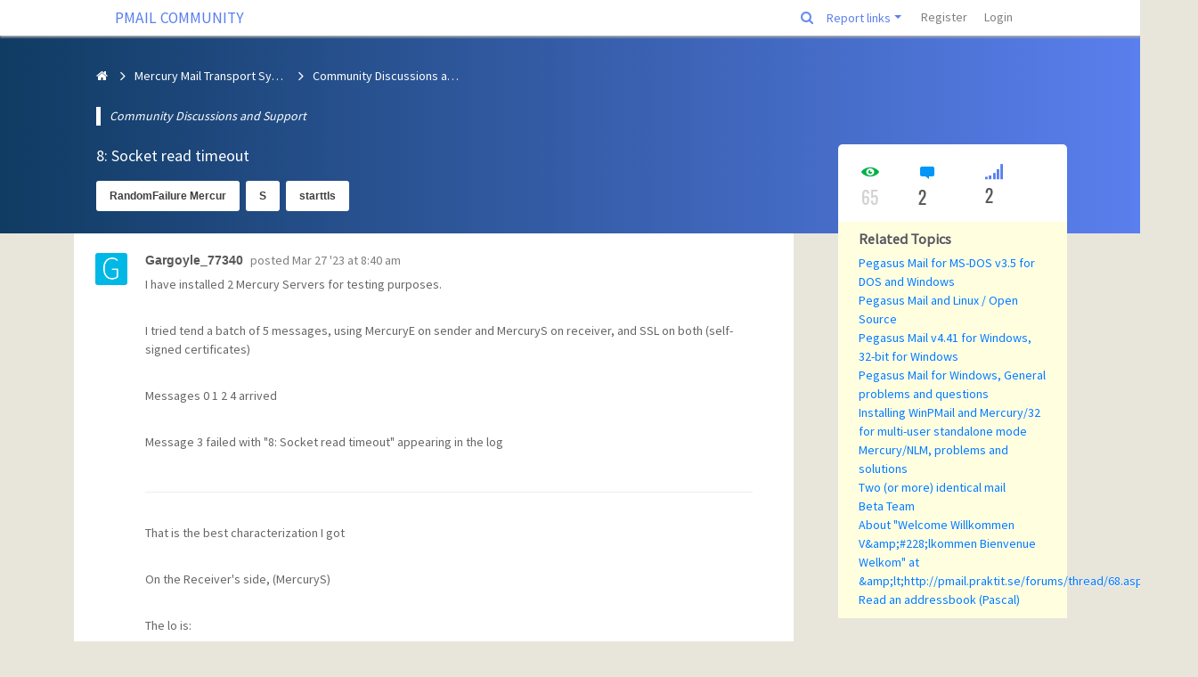

--- FILE ---
content_type: text/html; charset=UTF-8
request_url: https://community.pmail.com/index.php?u=/topic/11848/8-socket-read-timeout/post-55314
body_size: 13207
content:
<!DOCTYPE html>

<html>
    <head>
        <meta charset="utf-8">
        <meta http-equiv="X-UA-Compatible" content="IE=edge">
        <meta name="generator" content="">
        <meta name="viewport" content="width=device-width, initial-scale=1, user-scalable=no">
        <meta name="description" content="Welcome to the community site for Pegasus Mail and Mercury ">

                <meta name="author" content="Gargoyle_77340">
                <title>8: Socket read timeout | PMAIL COMMUNITY</title>
        <!--[if lte IE 8]>
         <script src="//cdnjs.cloudflare.com/ajax/libs/json2/20121008/json2.min.js"></script>
        <![endif]-->

        

        <!--
                <script type="text/javascript" language="javascipt" src="http://localhost/codoforum/freichat/client/main.php"></script>
                <link rel="stylesheet" href="http://localhost/codoforum/freichat/client/jquery/freichat_themes/freichatcss.php" type="text/css">
        -->
        <script type="text/javascript">

            var on_codo_loaded = function () {
            };
            var codo_defs = {
                url: "https://community.pmail.com:443/index.php?u=/",
                duri: "https://community.pmail.com:443/sites/default/",
                def_theme: "https://community.pmail.com:443/sites/default/themes/default/",
                reluri: "sites/default/",
                token: "266aa6d893b9034bb985c6b2e81b84e8",
                smiley_path: "assets/img/smileys/",
                badges_path: "assets/img/badges/",
                logged_in: "no",
                uid: "0",
                login_url: "https://community.pmail.com:443/index.php?u=/user/login",
                time: "1763250034",
                forum_tags_num: 8,
                forum_tags_len: 20,
                unread_notifications: '',
                roleName: `guest`,
                trans: {

                                        "view_quoted_post": "view quoted post",
                                        "Please [link]login[/link] to reply/quote": "Please [link]login[/link] to reply/quote",
                                        embed_no_preview: "preview not available inside editor",
                    editor: {
                        bold: "Bold",
                        italic: "Italic",
                        bulleted_list: "Bulleted List",
                        numeric_list: "Numeric List",
                        picture: "Upload file or image",
                        link: "Link",
                        quotes: "Quotes",
                        preview: "Preview",
                        download_file: "Click to download file",
                        clickToViewFull: "Click to view full size image"
                    },
                    notify: {
                        mention: "New mention",
                        mention_action: "mentioned you in",
                        rolled_up_trans: " for same topic",
                        caught_up: "No new notifications"
                    }
                },
                settings: {
                    hide_msg_switch: `on`,
                    infinite_scroll_switch: `on`
                },
                preferences: {
                    drafts: {
                        autosave: 'yes'
                    },
                    notify: {
                        real_time: "",
                        desktop: ""
                    }
                }

            };

            if (codo_defs.unread_notifications != '') {
                codo_defs.unread_notifications = parseInt(codo_defs.unread_notifications);
            } else {
                codo_defs.unread_notifications = 0;
            }

            var CODOF = {
                hook: {
                    hooks: [],
                    add: function (myhook, func, weight, args) {

                        var i = 0;
                        if (typeof weight === "undefined") {

                            weight = 0;
                        }
                        if (typeof args === "undefined") {

                            args = {
                            };
                        }

                        if (typeof CODOF.hook.hooks[myhook] !== "undefined") {

                            i = CODOF.hook.hooks[myhook].length;
                        } else {

                            CODOF.hook.hooks[myhook] = [];
                        }

                        CODOF.hook.hooks[myhook][i] = {
                            func: func,
                            args: args,
                            weight: weight
                        };
                    }
                }
            }


        </script>

        <link href="https://fonts.googleapis.com/css?family=Source+Sans+Pro" rel="stylesheet">
        <link rel="shortcut icon" type="image/x-icon" href="https://community.pmail.com:443/sites/default/assets/img/general/favicon.ico?v=1">  <!-- ändrat! -->
        <link rel="apple-touch-icon" href="https://community.pmail.com:443/sites/default/assets/img/general/apple-touch-icon.png" />
        <link rel="apple-touch-icon" sizes="114x114" href="https://community.pmail.com:443/sites/default/assets/img/general/apple-touch-icon-114x114.png">
        <link rel="apple-touch-icon" sizes="72x72" href="https://community.pmail.com:443/sites/default/assets/img/general/apple-touch-icon-72x72.png">
        <link rel="apple-touch-icon" sizes="144x144" href="https://community.pmail.com:443/sites/default/assets/img/general/apple-touch-icon-144x144.png">
        <link rel="apple-touch-icon" sizes="60x60" href="https://community.pmail.com:443/sites/default/assets/img/general/apple-touch-icon-60x60.png">
        <link rel="apple-touch-icon" sizes="120x120" href="https://community.pmail.com:443/sites/default/assets/img/general/apple-touch-icon-120x120.png">
        <link rel="apple-touch-icon" sizes="76x76" href="https://community.pmail.com:443/sites/default/assets/img/general/apple-touch-icon-76x76.png">
        <link rel="apple-touch-icon" sizes="152x152" href="https://community.pmail.com:443/sites/default/assets/img/general/apple-touch-icon-152x152.png">
        <link rel="apple-touch-icon" sizes="180x180" href="https://community.pmail.com:443/sites/default/assets/img/general/apple-touch-icon-180x180.png">
        <link rel="icon" type="image/png" href="https://community.pmail.com:443/sites/default/assets/img/general/favicon-16x16.png" sizes="16x16">
        <link rel="icon" type="image/png" href="https://community.pmail.com:443/sites/default/assets/img/general/favicon-32x32.png" sizes="32x32">


        <!-- Some SEO stuff -->

        
        
            <link rel="canonical" href="https://community.pmail.com:443/index.php?u=/topic/11848/8-socket-read-timeout/post-55314" />
                        
        
            <!-- Twitter Card data -->
            <meta name="twitter:card" content="summary">

            <!-- Open Graph data -->
            <meta property="og:title" content="8: Socket read timeout" />
            <meta property="og:type" content="article" />
            <meta property="og:url" content="https://community.pmail.com:443/index.php?u=/topic/11848/8-socket-read-timeout/" />
                        <meta property="og:description" content="I have installed 2 Mercury Servers for testing purposes.

I tried tend a batch of 5 messages, using MercuryE on sender and MercuryS on receiver, and SSL on both (self-signed certificates)

Messages..." />
            <meta property="og:site_name" content="PMAIL COMMUNITY" />

            <!-- Schema.org markup for Google+ -->
            <meta itemprop="name" content="8: Socket read timeout">
            <meta itemprop="description" content="I have installed 2 Mercury Servers for testing purposes.

I tried tend a batch of 5 messages, using MercuryE on sender and MercuryS on receiver, and SSL on both (self-signed certificates)

Messages...">
                    
        <meta property="article:published_time" content="2023-03-27T08:40:35+01:00" />
        
        <!-- SEO stuff ends -->


        <link href='https://community.pmail.com:443/cache/css/78ad4094659916d64736d2f825a0ca6f.css' rel='stylesheet' type='text/css'>

        

        <style type="text/css">

            .navbar {

                border-radius: 0;

            }

            .navbar-toggler {
                padding: 3px 7px;
            }

            .mm-list > li > a{
                color: #dcdcdc !important;
            }

            .nav .open > a, .nav .open > a:hover, .nav .open > a:focus {

                background: white;
            }

            .navbar-clean .container-fluid {

                padding-left: 20px;
                padding-right: 30px;
            }


            .codo_forum_title:hover {
                -webkit-transition: all 0.5s ease;
                -moz-transition: all 0.5s ease;
                -o-transition: all 0.5s ease;
                transition: all 0.5s ease;
            }

            .dropdown-menu > li > a:hover, .dropdown-menu > li > a:focus {

                color: white;
                background: #3794db;
            }

            .container{
                /* margin-top: 60px;*/
            }

            .CODOFORUM{

                position:relative !important;
                top:0;

            }

            .mm-page {

                height: 100%;
            }

            .role_styled.role_moderator{
        color: red;
}

.role_styled.role_administrator{
        color: maroon;
}

.role_styled.role_international moderator{
        color: red;
}

.role_styled.role_BetaTeam{
        color: gold;
}


        </style>

    </head>

    <body>

        


        <div class="CODOFORUM">


            <nav id="mmenu" style="display: none">
                <ul>


                    
                    <!--<li style="padding: 10px"><a href='index.php?u=/category/david-s-musings'>Developer's blog</a></li>-->
<li class='dropdown codo_dropdown'>
    <span class='codo_menu_dropdown dropdown-toggle' data-toggle='dropdown'>Report links</span>
    <ul class='dropdown-menu' role='menu'>
        <li class='dropdown-item'><a href='mailto:moderators@pmail.gen.nz?subject=Abuse report'>Report abuse</a></li>
        <li class='dropdown-item'><a href='mailto:moderators@pmail.gen.nz?subject=Site problem report'>Report site problem</a></li>  </ul>
</li>

                    
                        <li class="active"><a href="https://community.pmail.com:443/index.php?u=/user/register">Register</a></li>
                        <li><a id="codo_login_link" href="https://community.pmail.com:443/index.php?u=/user/login">Login</a></li>
                    
                    


                </ul>
            </nav>


            <nav id="nav" class="navbar navbar-expand-lg navbar-clean navbar-light fixed-top bg-white" role="navigation">
                <div class="container-fluid" style="width:85%;">

                    <div class="navbar-header">

                                                <button type="button" class="navbar-toggler" onclick='$("#mmenu").trigger("open.mm");'>
                            <span class="navbar-toggler-icon"></span>
                        </button>

                                                    <a style="padding-left: 28px" href="https://community.pmail.com:443/index.php?u=/" class="navbar-brand codo_forum_title" >PMAIL COMMUNITY</a>
                        
                    </div>


                        


                    <!-- Collect the nav links, forms, and other content for toggling -->
                    <div class="collapse navbar-collapse" id="codo_navbar_content">

                        <ul class="nav navbar-nav ml-auto">
                                                            <li class="dropdown d-none d-sm-block global_search">
                                   <input class="codo_global_search_input codo_global_search_head_input" type="text" placeholder="Search" />
                                </li>
                                <li class="dropdown d-none d-sm-block global_search">
                                    <a href="#" id="codo_global_search">
                                        <i class="fa fa-search" title="Search" ></i>
                                    </a>
                                </li>
                            

                            <!--<li style="padding: 10px"><a href='index.php?u=/category/david-s-musings'>Developer's blog</a></li>-->
<li class='dropdown codo_dropdown'>
    <span class='codo_menu_dropdown dropdown-toggle' data-toggle='dropdown'>Report links</span>
    <ul class='dropdown-menu' role='menu'>
        <li class='dropdown-item'><a href='mailto:moderators@pmail.gen.nz?subject=Abuse report'>Report abuse</a></li>
        <li class='dropdown-item'><a href='mailto:moderators@pmail.gen.nz?subject=Site problem report'>Report site problem</a></li>  </ul>
</li>

                            
                                <li class="nav-item"><a class="nav-link" href="https://community.pmail.com:443/index.php?u=/user/register">Register</a></li>
                                <li class="nav-item"><a class="nav-link" id="codo_login_link" href="https://community.pmail.com:443/index.php?u=/user/login">Login</a></li>
                            
                            

                            <li class="codo_back_to_top"><a class="codo_back_to_top_arrow"><i class="icon-arrow-top"></i></a></li>
                        </ul>
                    </div><!-- /.navbar-collapse -->
                </div><!-- /.container-fluid -->
            </nav>


            <div class='codo_modal_bg'></div>

        

            
    <div class="container-fluid top-custom-container-profile">
        <div class="container">
            <div class="row">

                <div class="col-md-9" style="padding-left: 0">
                    <div id="breadcrumb" class="col-md-12">


                        

                        <div class="codo_breadcrumb_list btn-breadcrumb d-none d-sm-block">
                            <a href="https://community.pmail.com:443/index.php?u=/"><div><i class="fa fa-home"></i></div></a>

                                                            <a title="Mercury Mail Transport System" data-placement="bottom" data-toggle="tooltip"
                                   href="https://community.pmail.com:443/index.php?u=/category/mercury-mail-transport-system">
                                    <div>Mercury Mail Transport System</div>
                                </a>
                                                            <a title="Community Discussions and Support" data-placement="bottom" data-toggle="tooltip"
                                   href="https://community.pmail.com:443/index.php?u=/category/mercury-community-support">
                                    <div>Community Discussions and Support</div>
                                </a>
                                                        &nbsp;
                        </div>


                        <select id="codo_breadcrumb_select" class="form-control d-block d-sm-none">
                            <option selected="selected" value="">Where am I ?</option>
                                                        
                            <option value="https://community.pmail.com:443/index.php?u=/">&nbsp;&nbsp;&nbsp;All topics</option>

                                                                                            <option value="https://community.pmail.com:443/index.php?u=/category/mercury-mail-transport-system">&nbsp;&nbsp;&nbsp;&nbsp;&nbsp;&nbsp;Mercury Mail Transport System</option>
                                                                                            <option value="https://community.pmail.com:443/index.php?u=/category/mercury-community-support">&nbsp;&nbsp;&nbsp;&nbsp;&nbsp;&nbsp;&nbsp;&nbsp;&nbsp;Community Discussions and Support</option>
                            
                        </select>
                        
                    </div>

                    <div class="codo_topic_blockquote">Community Discussions and Support</div>
                    <div class="codo_topic_top_title">8: Socket read timeout</div>

                                            <div class="codo_statistic_block_topic">
                                                            <a href="https://community.pmail.com:443/index.php?u=/tags/RandomFailure Mercur">RandomFailure Mercur</a>
                                                            <a href="https://community.pmail.com:443/index.php?u=/tags/S">S</a>
                                                            <a href="https://community.pmail.com:443/index.php?u=/tags/starttls">starttls</a>
                                                    </div>
                    
                </div>
            </div>
        </div>
    </div>

    <div class="container codo_top_reply_topic_btn">
        <div class="row">
            <div class="codo_icon_header col-md-3 d-none d-sm-block d-lg-none d-block d-sm-none codo_reply_btn_container" style="padding: 0">
                            </div>
        </div>
    </div>

    <!--<div id="breadcrumb" class="col-md-12">


    

    <div class="codo_breadcrumb_list btn-breadcrumb d-none d-sm-block">
        <a href="https://community.pmail.com:443/index.php?u=/"><div><i class="glyphicon glyphicon-home"></i></div></a>

            <a title="Mercury Mail Transport System" data-placement="bottom" data-toggle="tooltip" href="https://community.pmail.com:443/index.php?u=/category/mercury-mail-transport-system"><div>Mercury Mail Transport System</div></a>
            <a title="Community Discussions and Support" data-placement="bottom" data-toggle="tooltip" href="https://community.pmail.com:443/index.php?u=/category/mercury-community-support"><div>Community Discussions and Support</div></a>
    &nbsp;
</div>


<select id="codo_breadcrumb_select" class="form-control d-block d-sm-none">
<option selected="selected" value="">Where am I ?</option>
        
    <option value="https://community.pmail.com:443/index.php?u=/">&nbsp;&nbsp;&nbsp;All topics</option>

                    <option value="https://community.pmail.com:443/index.php?u=/category/mercury-mail-transport-system">&nbsp;&nbsp;&nbsp;&nbsp;&nbsp;&nbsp;Mercury Mail Transport System</option>
                    <option value="https://community.pmail.com:443/index.php?u=/category/mercury-community-support">&nbsp;&nbsp;&nbsp;&nbsp;&nbsp;&nbsp;&nbsp;&nbsp;&nbsp;Community Discussions and Support</option>
    
</select>
    
</div>-->
    <div class="container" style="padding:0px;">
        
        <div class="row">

            <div class="codo_posts col-md-9">

                
                <div class="codo_widget">
                    <!--<div class="codo_widget-header" id="codo_head_title">
                        <div class="row">
                            <div class="codo_topic_title">
                                <a href="https://community.pmail.com:443/index.php?u=/topic/11848/8-socket-read-timeout">
                                    <h1><div class="codo_widget_header_title">8: Socket read timeout</div></h1>
                                </a>
                            </div>
                            <div id="codo_topic_title_pagination" class="codo_head_navigation">
                    <a class="codo_topics_curr_page">1</a>
                </div>
            </div>
        </div>-->


                    <div style="display: none" id="codo_no_topics_display" class="codo_no_topics">No posts to display</div>

                    <div id="codo_posts_container" class="codo_widget-content">

                        
                        <a name="post-55218"></a>
<article id="post-55218" class="clearfix">

    <div class="codo_posts_post_moderation">



    </div>

    <div class="codo_posts_user_info">
        <div class="codo_posts_post_avatar codo_posts_post_avatar_38862" data-userid="38862">
            <a href="https://community.pmail.com:443/index.php?u=/user/profile/38862">
                <img draggable="false" src="https://community.pmail.com:443/sites/default/assets/img/profiles/icons/G_00b8e6.png" />
            </a>
        </div>
        <!--<div class="codo_posts_post_title">

        </div>-->

        <div class="codo_posts_post_name codo_posts_post_name_38862">
            <a href="https://community.pmail.com:443/index.php?u=/user/profile/38862"><span class="role_styled role_user">Gargoyle_77340</span></a>
        </div>

        <div class="codo_posts_post_desc">
            <span>
                posted&nbsp;<a href="https://community.pmail.com:443/index.php?u=/topic/11848/8-socket-read-timeout/1#post-55218">Mar 27 &#x27;23 at 8:40 am</a>
            </span>
        </div>

        <div class="codo_posts_user_badges">
        </div>
    </div>
    <div class="codo_posts_post_content">
        <a title="Quote post" class="codo_quote_button"><i class="icon-quote"></i> </a>
        <div class="codo_posts_post_message"><p>I have installed 2 Mercury Servers for testing purposes.</p><br><p>I tried tend a batch of 5 messages, using MercuryE on sender and MercuryS on receiver, and SSL on both (self-signed certificates)</p><br><p>Messages 0 1 2 4 arrived</p><br><p>Message 3 failed with "8: Socket read timeout" appearing in the log</p><br><hr><br><p>That is the best characterization I got</p><br><p>On the Receiver's side, (MercuryS)</p><br><p>The lo is:</p><br><p>08:36:33.401: &lt;&lt; 220 OK, begin SSL/TLS negotiation now.&lt;cr&gt;&lt;lf&gt;<br>08:36:33.591: [<em>] SSL/TLS session established<br>08:36:33.591: [</em>] TLS_AES_256_GCM_SHA384, TLSv1.3, Kx=any, Au=any, Enc=AESGCM(256), Mac=AEAD&lt;lf&gt;<br>08:36:33.592: [<em>] No peer certificate presented.<br>08:37:03.857: 8: Socket read timeout<br>08:37:03.858: &gt;&gt; <br>08:37:03.872: [</em>] OpenSSL secure session normally terminated.<br>08:37:03.873: --- Connection closed at 27 Mar 2023, 8:37:03.873. ---<br>08:37:03.874: </p><br><p>What should I do</p><br></div>
        <div class="codo_posts_post_imessage">I have installed 2 Mercury Servers for testing purposes.

I tried tend a batch of 5 messages, using MercuryE on sender and MercuryS on receiver, and SSL on both (self-signed certificates)

Messages 0 1 2 4 arrived

Message 3 failed with &amp;quot;8: Socket read timeout&amp;quot; appearing in the log

_____________

That is the best characterization I got

On the Receiver&amp;#039;s side, (MercuryS)

The lo is:

08:36:33.401: &amp;lt;&amp;lt; 220 OK, begin SSL/TLS negotiation now.&amp;lt;cr&amp;gt;&amp;lt;lf&amp;gt;
08:36:33.591: [*] SSL/TLS session established
08:36:33.591: [*] TLS_AES_256_GCM_SHA384, TLSv1.3, Kx&#x3D;any, Au&#x3D;any, Enc&#x3D;AESGCM(256), Mac&#x3D;AEAD&amp;lt;lf&amp;gt;
08:36:33.592: [*] No peer certificate presented.
08:37:03.857: 8: Socket read timeout
08:37:03.858: &amp;gt;&amp;gt; 
08:37:03.872: [*] OpenSSL secure session normally terminated.
08:37:03.873: --- Connection closed at 27 Mar 2023, 8:37:03.873. ---
08:37:03.874: 

What should I do
 </div>







    </div>

</article>
<!--<div class="codo_topic_separator"></div>-->
<a name="post-55219"></a>
<article id="post-55219" class="clearfix">

    <div class="codo_posts_post_moderation">



    </div>

    <div class="codo_posts_user_info">
        <div class="codo_posts_post_avatar codo_posts_post_avatar_2278" data-userid="2278">
            <a href="https://community.pmail.com:443/index.php?u=/user/profile/2278">
                <img draggable="false" src="https://community.pmail.com:443/sites/default/assets/img/profiles/icons/user.png" />
            </a>
        </div>
        <!--<div class="codo_posts_post_title">

        </div>-->

        <div class="codo_posts_post_name codo_posts_post_name_2278">
            <a href="https://community.pmail.com:443/index.php?u=/user/profile/2278"><span class="role_styled role_BetaTeam">Rolf Lindby</span></a>
        </div>

        <div class="codo_posts_post_desc">
            <span>
                posted&nbsp;<a href="https://community.pmail.com:443/index.php?u=/topic/11848/8-socket-read-timeout/1#post-55219">Mar 27 &#x27;23 at 3:37 pm</a>
            </span>
        </div>

        <div class="codo_posts_user_badges">
                    <div data-trigger="hover" data-placement="bottom" data-toggle="popover" title="Admin"
                         data-content="Sysadmin and site admin" class="codo_badge">
                        <img src="https://community.pmail.com:443/sites/default/assets/img/badges/admin.svg" alt="badge">
                    </div>
        </div>
    </div>
    <div class="codo_posts_post_content">
        <a title="Quote post" class="codo_quote_button"><i class="icon-quote"></i> </a>
        <div class="codo_posts_post_message"><p>Something appears to have been temporarily blocking network communications between sender and receiving server, maybe some anti malware software on the server or on an intermediate device.</p><br></div>
        <div class="codo_posts_post_imessage">Something appears to have been temporarily blocking network communications between sender and receiving server, maybe some anti malware software on the server or on an intermediate device.</div>







    </div>

</article>
<!--<div class="codo_topic_separator"></div>-->
<a name="post-55314"></a>
<article id="post-55314" class="clearfix">

    <div class="codo_posts_post_moderation">



    </div>

    <div class="codo_posts_user_info">
        <div class="codo_posts_post_avatar codo_posts_post_avatar_38862" data-userid="38862">
            <a href="https://community.pmail.com:443/index.php?u=/user/profile/38862">
                <img draggable="false" src="https://community.pmail.com:443/sites/default/assets/img/profiles/icons/G_00b8e6.png" />
            </a>
        </div>
        <!--<div class="codo_posts_post_title">

        </div>-->

        <div class="codo_posts_post_name codo_posts_post_name_38862">
            <a href="https://community.pmail.com:443/index.php?u=/user/profile/38862"><span class="role_styled role_user">Gargoyle_77340</span></a>
        </div>

        <div class="codo_posts_post_desc">
            <span>
                posted&nbsp;<a href="https://community.pmail.com:443/index.php?u=/topic/11848/8-socket-read-timeout/1#post-55314">Apr 16 &#x27;23 at 10:05 am</a>
            </span>
        </div>

        <div class="codo_posts_user_badges">
        </div>
    </div>
    <div class="codo_posts_post_content">
        <a title="Quote post" class="codo_quote_button"><i class="icon-quote"></i> </a>
        <div class="codo_posts_post_message"><p>(Sorry for not responding earlier - short hospitalization)</p><br><p>It appears that the culprit was AVG, the antivirus software, on the sender's side.</p><br><p>Unticking AVG|Menu|Param&egrave;tres|ProtectionBasique|AgentE-Mail|AnalyserLesE-MailsSortants solved the problem</p><br><p>Thanks a lot</p><br></div>
        <div class="codo_posts_post_imessage">(Sorry for not responding earlier - short hospitalization)

It appears that the culprit was AVG, the antivirus software, on the sender&amp;#039;s side.

Unticking AVG|Menu|Param&amp;egrave;tres|ProtectionBasique|AgentE-Mail|AnalyserLesE-MailsSortants solved the problem

Thanks a lot</div>







    </div>

</article>
<!--<div class="codo_topic_separator"></div>-->

                        
                    </div>
                </div>
            </div>

            <div class="col-md-3">
                <div class="codo_topic" id="codo_topic_sidebar">
                    

                    <div class="codo_topic_statistics codo_sidebar_fixed_els row">

                        <div class="codo_cat_num col-3">
                            <i class="icon icon-eye2" style="font-size:20px;padding-top: 2px; margin-right: 10px;"></i>
                            <div class="codo_topic_views" data-number="65">
                                65
                            </div>

                        </div>
                        <div class="codo_cat_num col-4" style="margin-left: 8px;">
                            <i class="icon icon-message"
                               style="font-size:20px;padding-top: 2px; margin-right: 10px;"></i>
                            <div>
                                2
                            </div>

                        </div>
                        <div class="codo_cat_num col-4">
                            <i class="fa fa-signal" style="font-size:20px;color:#5a7fee;margin-right: 10px;"></i>
                            <div>
                                2
                            </div>

                        </div>

                    </div>

                    <!--                        <div class="codo_sidebar_search">
                            <input type="text" placeholder="Search" class="form-control codo_topics_search_input" />
                            <i class="glyphicon glyphicon-search codo_topics_search_icon" title="Advanced search" ></i>
                        </div>
                    -->


                        <!--                            <div class="codo_statistic_block">
                                <ul class="codo_tags">

                                                    <li ><a href="https://community.pmail.com:443/index.php?u=/tags/RandomFailure Mercur">RandomFailure Mercur</a></li>
                                                    <li ><a href="https://community.pmail.com:443/index.php?u=/tags/S">S</a></li>
                                                    <li ><a href="https://community.pmail.com:443/index.php?u=/tags/starttls">starttls</a></li>
                                        </ul>
            </div>
                        -->
                            
                            <div class="codo_sidebar_fixed">

                                                                    <div id="codo_sidebar_fixed_search" class="codo_sidebar_search codo_sidebar_fixed_els">
                                        <input type="text" placeholder="Search" class="form-control codo_topics_search_input" />
                                        <i class="glyphicon glyphicon-search codo_topics_search_icon" title="Advanced search" ></i>
                                    </div>
                                
                            </div>


                            

                            
<div class="codo_sidebar_fixed_els plg_stopic_block row" style="">
	<h3 class="col-md-12">Related Topics</h3>


	<div class="plg_similar_topics_d col-md-12">

		<a href="https://community.pmail.com:443/index.php?u&#x3D;/topic/15/pegasus-mail-for-ms-dos-v3-5-for-dos-and-windows">Pegasus Mail for MS-DOS v3.5 for DOS and Windows</a>
	
	</div>



	<div class="plg_similar_topics_d col-md-12">

		<a href="https://community.pmail.com:443/index.php?u&#x3D;/topic/45/pegasus-mail-and-linux-open-source">Pegasus Mail and Linux / Open Source</a>
	
	</div>



	<div class="plg_similar_topics_d col-md-12">

		<a href="https://community.pmail.com:443/index.php?u&#x3D;/topic/12/pegasus-mail-v4-41-for-windows-32-bit-for-windows">Pegasus Mail v4.41 for Windows, 32-bit for Windows</a>
	
	</div>



	<div class="plg_similar_topics_d col-md-12">

		<a href="https://community.pmail.com:443/index.php?u&#x3D;/topic/72/pegasus-mail-for-windows-general-problems-and-questions">Pegasus Mail for Windows, General problems and questions</a>
	
	</div>



	<div class="plg_similar_topics_d col-md-12">

		<a href="https://community.pmail.com:443/index.php?u&#x3D;/topic/75/installing-winpmail-and-mercury-32-for-multi-user-standalone-mode">Installing WinPMail and Mercury/32 for multi-user standalone mode</a>
	
	</div>



	<div class="plg_similar_topics_d col-md-12">

		<a href="https://community.pmail.com:443/index.php?u&#x3D;/topic/76/mercury-nlm-problems-and-solutions">Mercury/NLM, problems and solutions</a>
	
	</div>



	<div class="plg_similar_topics_d col-md-12">

		<a href="https://community.pmail.com:443/index.php?u&#x3D;/topic/85/two-or-more-identical-mail">Two (or more) identical mail</a>
	
	</div>



	<div class="plg_similar_topics_d col-md-12">

		<a href="https://community.pmail.com:443/index.php?u&#x3D;/topic/18/beta-team">Beta Team</a>
	
	</div>



	<div class="plg_similar_topics_d col-md-12">

		<a href="https://community.pmail.com:443/index.php?u&#x3D;/topic/88/about-welcome-willkommen-v-amp-228-lkommen-bienvenue-welkom-at-amp-lt-http-pmail-praktit-se-forums-thread-68-aspx-amp-gt">About &quot;Welcome Willkommen V&amp;amp;#228;lkommen Bienvenue Welkom&quot; at &amp;amp;lt;http://pmail.praktit.se/forums/thread/68.aspx&amp;amp;gt;</a>
	
	</div>



	<div class="plg_similar_topics_d col-md-12">

		<a href="https://community.pmail.com:443/index.php?u&#x3D;/topic/93/read-an-addressbook-pascal">Read an addressbook (Pascal)</a>
	
	</div>



</div>

                        </div>

                        
                    </div>



                </div>
                <div id="codo_new_reply" class="codo_new_reply">

                    <div class="codo_reply_resize_handle"></div>
                    <form id="codo_new_reply_post" action="/" method="POST">

                        <div class="codo_reply_box" id="codo_reply_box">
                            <textarea placeholder="Start typing here . You can use BBcode or Markdown" id="codo_new_reply_textarea" name="input_text"></textarea>
                            <div class="codo_new_reply_preview" id="codo_new_reply_preview_container">
                                <div class="codo_editor_preview_placeholder">live preview</div>
                                <div id="codo_new_reply_preview"></div>
                            </div>
                            <div class="codo_reply_min_chars">enter atleast <span id="codo_reply_min_chars_left">10</span> characters</div>

                        </div>
                        <div id="codo_non_mentionable" class="codo_non_mentionable"><b>WARNING: </b>You mentioned %MENTIONS%, but they cannot see this message and will not be notified
                        </div>

                        <div class="codo_new_reply_action">
                            <button class="codo_btn" id="codo_post_new_reply"><i class="icon-check"></i><span class="codo_action_button_txt">Post</span></button>
                            <button class="codo_btn codo_btn_def" id="codo_post_cancel"><i class="icon-times"></i><span class="codo_action_button_txt">Cancel</span></button>

                            <img id="codo_new_reply_loading" src="https://community.pmail.com:443/sites/default/themes/pm/img/ajax-loader.gif" />
                            <button class="codo_btn codo_btn_def codo_post_preview_bg" id="codo_post_preview_btn">&nbsp;</button>
                            <button class="codo_btn codo_btn_def codo_post_preview_bg" id="codo_post_preview_btn_resp">&nbsp;</button>
                            <div class="codo_draft_status_saving">Saving...</div>
                            <div class="codo_draft_status_saved">Saved</div>

                        </div>
                        <input type="text" class="end-of-line" name="end_of_line" id="end_of_line" />
                    </form>

                </div>

                <div class="modal fade" id='codo_draft_pending'>
    <div class="modal-dialog">
        <div class="modal-content">
            <div class="modal-header">
                <h4 class="modal-title">Pending draft</h4>
                <button type="button" class="close" data-dismiss="modal"><span aria-hidden="true">&times;</span><span class="sr-only">Close</span></button>
            </div>
            <div class="modal-body">
                <p>Your previous draft for topic <span id="codo_draft_topic_title"></span> is pending</p>
                <p>If you continue, your previous draft will be discarded. </p>
            </div>
            <div class="modal-footer">
                <button type="button" class="btn btn-default" data-dismiss="modal">Cancel</button>
                <button onclick="CODOF.autoDraft.recycle();" type="button" class="btn btn-primary">Continue</button>
            </div>
        </div><!-- /.modal-content -->
    </div><!-- /.modal-dialog -->
</div><!-- /.modal -->


<!-- Modal -->
<div class="modal animated bounceInDown" id="codo_modal_link" tabindex="-1" role="dialog" aria-labelledby="myModalLabel" aria-hidden="true">
    <div class="modal-dialog">
        <div class="modal-content">
            <div class="modal-header">
                <h4 class="modal-title" id="myModalLabel">Add link</h4>
                <button type="button" class="close" data-dismiss="modal" aria-hidden="true">&times;</button>
            </div>
            <div class="modal-body">
                <form class="form-horizontal">

                    <input id="codo_modal_link_url" name="element_1" type="text" class="form-control" placeholder="link url" required=""/>
                    <hr/>

                    <input id="codo_modal_link_text" name="element_2" type="text" class="form-control" placeholder="link text - optional"/>
                    <hr/>

                    <input id="codo_modal_link_title" name="element_3" type="text" class="form-control" placeholder="link title - optional"/>
                </form>

            </div>
            <div class="modal-footer">
                <div class="codo_modal_link_cancel codo_btn codo_btn_def" data-dismiss="modal">Cancel</div>
                <div id="codo_modal_link_submit" class="codo_btn codo_btn_primary">Add</div>
            </div>
        </div><!-- /.modal-content -->
    </div><!-- /.modal-dialog -->
</div><!-- /.modal -->



<div class="modal animated bounceInDown" id="codo_modal_upload" tabindex="-1" role="dialog" aria-labelledby="myModalLabel" aria-hidden="true">
    <div class="modal-dialog">
        <div class="modal-content">
            <div class="modal-header">
                <h4 class="modal-title" id="myModalLabel">Upload</h4>
                <button type="button" class="close" data-dismiss="modal" aria-hidden="true">&times;</button>
            </div>
            <div class="modal-body">
                <form class="dropzone"
                      id="codomyawesomedropzone">

                    <div class="fallback">
                        <input name="file" type="file" multiple />
                    </div>

                    <input name="token" type="hidden" value="266aa6d893b9034bb985c6b2e81b84e8" />
                </form>

            </div>
            <div class="modal-footer">
                <div class="codo_modal_upload_cancel codo_btn codo_btn_def" data-dismiss="modal">Cancel</div>
                <div id="codo_modal_upload_submit" class="codo_btn">Upload</div>
            </div>
        </div><!-- /.modal-content -->
    </div><!-- /.modal-dialog -->
</div><!-- /.modal -->
<a id="jquery-oembed-me"></a>
            </div>

            <div class="container codo_bottom_reply_topic_btn">
                <div class="row">
                    <div class="col-sm-12 col-md-3" style="padding: 0">
                        <div class="codo_icon_header col-lg-12 d-none d-sm-block d-lg-none d-block d-sm-none codo_reply_btn_container" style="padding: 0">
                                                    </div>
                    </div>
                </div>
            </div>

            <div id="codo_topics_multiselect" class="codo_topics_multiselect">

                With <span id="codo_number_selected"></span> selected

                <span class="codo_multiselect_deselect codo_btn codo_btn_sm codo_btn_def" id="codo_multiselect_deselect">deselect posts</span>
                <span style="margin-right: 4px;" class="codo_multiselect_deselect codo_btn codo_btn_sm codo_btn_def" id="codo_multiselect_show_selected">show selected posts</span>
                <select class="form-control" id="codo_topics_multiselect_select">
                    <option value="nothing">Select action</option>
                    <optgroup label="Actions">
                        <option id="move_post_option" value="move">Move posts</option>
                    </optgroup>

                </select>
            </div>


                        <div class="modal fade" id='codo_check_show_selected_posts_modal'>
                <div class="modal-dialog">
                    <div class="modal-content">
                        <div class="modal-header-info">
                            <span><b>Selected posts</b></span>
                            <button type="button" class="close" data-dismiss="modal"><span aria-hidden="true">&times;</span><span class="sr-only">Close</span></button>
                        </div>
                        <div class="modal-body">

                            <b>Topic: </b> <span id="codo_check_selected_posts_modal_title"></span>
                            <br/><br/>
                            <b>Selected posts: </b><br/>
                            <ul id="codo_check_new_posts_modal_list"></ul>
                        </div>
                        <div class="modal-footer">
                            <button type="button" class="btn btn-default" data-dismiss="modal">Close</button>
                        </div>
                    </div><!-- /.modal-content -->
                </div><!-- /.modal-dialog -->
            </div><!-- /.modal -->


                        <div class="modal fade" id='codo_move_posts_confirm'>
                <div class="modal-dialog">
                    <div class="modal-content">
                        <div class="modal-header-primary">
                            <h4 class="modal-title">Confirm move posts</h4>
                            <button type="button" class="close" data-dismiss="modal"><span aria-hidden="true">&times;</span><span class="sr-only">Close</span></button>
                        </div>
                        <div class="modal-body">

                            <div style="display: none" id="codo_move_posts_confirm_moving_main_post">
                                One of the posts you selected 
                                is the main post of the topic, moving this post <br/>
                                will make the oldest non-moved post of 
                                <span class="codo_move_posts_confirm_old_topic"></span> <br/>
                                 as the main topic post<br/>
                                <hr/>
                            </div>

                            <div style="display: none" id="codo_move_posts_confirm_deleting_old_topic">
                                You have selected all the posts from the topic, hence after moving<br/>
                                <span class="codo_move_posts_confirm_old_topic"></span> <br/>
                                will be deleted<br/>
                                <hr/>
                            </div>



                            Are you sure you want to move 
                            <span id="codo_move_posts_confirm_number"></span>
                             post(s) from the topic <br/>
                            <span class="codo_move_posts_confirm_old_topic"></span> <br/>
                            to the topic <br/>
                            <span id="codo_move_posts_confirm_new_topic"></span>
                             ?
                        </div>
                        <div class="modal-footer">
                            <div class="codo_load_more_bar_blue_gif">Moving...</div>
                            <button id="codo_move_posts_confirm_yes" type="button" class="btn btn-primary">Yes</button>
                            <button type="button" class="btn btn-default" data-dismiss="modal">No</button>
                        </div>
                    </div><!-- /.modal-content -->
                </div><!-- /.modal-dialog -->
            </div><!-- /.modal -->

                        <div class="modal fade" id='codo_cannot_move_posts_this_topic'>
                <div class="modal-dialog">
                    <div class="modal-content">
                        <div class="modal-header-warning">
                            <h4 class="modal-title">Insufficient permissions</h4>
                            <button type="button" class="close" data-dismiss="modal"><span aria-hidden="true">&times;</span><span class="sr-only">Close</span></button>
                        </div>
                        <div class="modal-body">
                            You do not have permission to move posts to this category.
                        </div>
                        <div class="modal-footer">
                            <button type="button" class="btn btn-default" data-dismiss="modal">Close</button>
                        </div>
                    </div><!-- /.modal-content -->
                </div><!-- /.modal-dialog -->
            </div><!-- /.modal -->


                        <div class="modal fade" id='codo_cannot_move_posts_same_topic'>
                <div class="modal-dialog">
                    <div class="modal-content">
                        <div class="modal-header-warning">
                            <h4 class="modal-title">Select a different topic</h4>
                            <button type="button" class="close" data-dismiss="modal"><span aria-hidden="true">&times;</span><span class="sr-only">Close</span></button>
                        </div>
                        <div class="modal-body">
                            You cannot move posts to the same topic.
                            <br/>
                            Please go to a different topic.
                        </div>
                        <div class="modal-footer">
                            <button type="button" class="btn btn-default" data-dismiss="modal">Close</button>
                        </div>
                    </div><!-- /.modal-content -->
                </div><!-- /.modal-dialog -->
            </div><!-- /.modal -->

                        <div class="modal fade" id='codo_check_new_posts_modal'>
                <div class="modal-dialog">
                    <div class="modal-content">
                        <div class="modal-header-warning">
                            <span class="modal-title"><b>Confirm selection</b></span>
                            <button type="button" class="close" data-dismiss="modal"><span aria-hidden="true">&times;</span><span class="sr-only">Close</span></button>
                        </div>
                        <div class="modal-body">

                            Are you sure you want to check this post ?
                            <br/>
                            If you click 'Yes', your selection for the topic 
                            <b><span id="codo_check_new_posts_modal_title"></span></b>
                                 will be cleared
                        </div>
                        <div class="modal-footer">
                            <button id="codo_check_new_posts_modal_btn_yes" type="button" class="btn btn-primary" data-dismiss="modal">Yes</button>
                            <button type="button" class="btn btn-default" data-dismiss="modal">No</button>
                        </div>
                    </div><!-- /.modal-content -->
                </div><!-- /.modal-dialog -->
            </div><!-- /.modal -->

                        <div class="modal fade" id='codo_history_modal'>
                <div class="modal-dialog">
                    <div class="modal-content">
                        <div class="modal-header">
                            <h4 class="modal-title">Edit history</h4>
                            <button type="button" class="close" data-dismiss="modal"><span aria-hidden="true">&times;</span><span class="sr-only">Close</span></button>
                        </div>
                        <div class="modal-body">

                            <div id="codo_history_table"></div>
                        </div>
                        <div class="modal-footer">
                            <button type="button" class="btn btn-default" data-dismiss="modal">Close</button>
                        </div>
                    </div><!-- /.modal-content -->
                </div><!-- /.modal-dialog -->
            </div><!-- /.modal -->

            <div id='codo_delete_topic_confirm_html'>
                <div class='codo_posts_topic_delete'>
                    <div class='codo_content'>
                        All posts under this topic will be <b>deleted</b> ?
                        <br/>

                        <div class="codo_consider_as_spam codo_spam_checkbox">
                            <input id="codo_spam_checkbox" name="spam" type="checkbox" checked="">
                            <label class="codo_spam_checkbox" for="spam">Mark as spam</label>
                        </div>
                    </div>
                    <div class="codo_modal_footer">
                        <div class="codo_btn codo_btn_def codo_modal_delete_topic_cancel">Cancel</div>
                        <div class="codo_btn codo_btn_primary codo_modal_delete_topic_submit">Delete</div>
                    </div>
                    <div class="codo_spinner"></div>
                </div>
            </div>
            <div id = "alert_placeholder"></div>

            <script>

                CODOFVAR = {
                    tid: 11848,
                    cid: 9,
                    post_id: 55218,
                    cat_alias: 'mercury-community-support',
                    title: '8-socket-read-timeout',
                    full_title: '8: Socket read timeout',
                    curr_page: 1,
                    num_pages: 1,
                    num_posts: 3,
                    url: 'https://community.pmail.com:443/index.php?u=/topic/11848/8-socket-read-timeout/',
                    new_page: 'nope',
                    smileys: JSON.parse('[{"image_name":"worried.gif","symbol":[":S"]},{"image_name":"itwasntme.gif","symbol":["(wasntme)"]},{"image_name":"angry.gif","symbol":["x("]},{"image_name":"doh.gif","symbol":["(doh)"]},{"image_name":"yawn.gif","symbol":["|-()"]},{"image_name":"evilgrin.gif","symbol":["]:)"]},{"image_name":"dull.gif","symbol":["|("]},{"image_name":"sleepy.gif","symbol":["|-)"]},{"image_name":"blush.gif","symbol":["(blush)"]},{"image_name":"tongueout.gif","symbol":[":P"]},{"image_name":"sweat.gif","symbol":["(:|"]},{"image_name":"crying.gif","symbol":[";("]},{"image_name":"smile.gif","symbol":[":)"]},{"image_name":"sad.gif","symbol":[":("]},{"image_name":"bigsmile.gif","symbol":[":D"]},{"image_name":"cool.gif","symbol":["8)"]},{"image_name":"wink.gif","symbol":[";)"]},{"image_name":"mmm.gif","symbol":["(mm)"]},{"image_name":"lipssealed.gif","symbol":[":x"]}]'),
                    reply_min_chars: parseInt(10),
                    dropzone: {
                        dictDefaultMessage: 'Drop files to upload &nbsp;&nbsp;(or click)',
                        max_file_size: parseInt('3'),
                        allowed_file_mimetypes: 'image/*,text/plain',
                        forum_attachments_multiple: true,
                        forum_attachments_parallel: parseInt('4'),
                        forum_attachments_max: parseInt('10')

                    },
                    trans: {
                        continue_mesg: 'Continue'
                    },
                    deleted_msg: 'The post has been ',
                    deleted: 'deleted',
                    undo_msg: 'undo',
                    search_data: '[]'
                }

                                CODOFVAR.hasVoted = "0";
                            </script>

            <link rel="stylesheet" type="text/css" href="https://community.pmail.com:443/sites/default/assets/markitup/highlight/styles/github.css" />
            <link rel="stylesheet" type="text/css" href="https://community.pmail.com:443/sites/default/assets/dropzone/css/basic.css" />
            <link rel="stylesheet" type="text/css" href="https://community.pmail.com:443/sites/default/assets/oembedget/oembed-get.css" />

            

        <div class="codo_footer">

            
            


            <footer class="footer">
                <div class="container" style="padding:0px;">
                    <div class="row" style="padding: 5px !important">
                        <div class="col-sm-4">&copy; 2025 PMAIL COMMUNITY<br>


                            <small>Powered by <a href="http://codoforum.com" target="_blank">Codoforum</a></small>
                        </div>

                        <div class="col-sm-4 ml-auto" style="text-align: center">


                            <div style="width:100%; text-align:right">
<small>
   
<!--<a href="https://facebook.com/codologic"><i class="icon-facebook"> </i></a> 
 <a href="https://twitter.com/codologic"><i class="icon-twitter"> </i></a>
 <a href="https://plus.google.com/+codologic"><i class="icon-google-plus-square"> </i></a>
 -->
        <br>
        <!--<a href="index.php?u=page/6">Terms of Service</a> | -->
        <a href="index.php?u=page/7">Privacy policy</a>  <!-- |
        <a href="#">About us</a> -->
</small>
</div>



                            <span class=''></span>

                        </div>

                    </div>
                </div>
            </footer>


            <div style="display: none" id="codo_js_php_defs">
                
            </div>
        </div>
        <div class='notifications bottom-right'></div>


    </div>


    

        
        <script style="display: none" id="codo_inline_notifications_template" type="text/html">

            {{#each objects}}
            <a target="_blank" href="{{../url}}{{link}}" class="codo_inline_notification_el codo_notification_is_read_{{is_read}}">

                <div class="codo_inline_notification_el_img">

                    {{#isRemote actor.avatar}}
                    <img src="{{../actor.avatar}}"/>
                    {{else}}
                    <img src="{{../../duri}}assets/img/profiles/icons/{{../actor.avatar}}"/>
                    {{/isRemote}}
                </div>
                <div class="codo_inline_notification_el_body">
                    <div class="codo_inline_notification_el_head">
                        <span class="codo_inline_notification_el_title">{{title}}</span>
                        {{#if rolledX}}
                        <span data-toggle="tooltip" data-placement="bottom" title="{{../rolledX}}{{../../rolled_up_trans}}" class="codo_inline_notification_el_rolled">{{rolledX}}</span>
                        {{/if}}
                        <div class="codo_inline_notification_el_created">{{created}}</div>
                    </div>
                    <div class="codo_inline_notification_el_text">
                        <span>{{{body}}}</b></span>
                    </div>
                </div>
            </a>
            {{else}}
            <div class="codo_inline_notification_caught_up">{{../caught_up}}</div>
            {{/each}}
        </script>
    

    <div class="codo_editor_draft">
        <div>
            <div id="codo_pending_text" class="codo_pending_text">Pending draft ... Click to resume editing</div>
            <div class="codo_delete_draft"><i class="icon-trash"></i>  Discard draft </div>
        </div>
    </div>

    <div id = "codo_is_xs" class="d-none d-sm-block"></div>
    <div id="codo_is_sm" class="hidden-sm"></div>

    <script type="text/javascript">
        /** Lets optimize to the MAX **/
        function downloadJSAtOnload() {

            var files = JSON.parse('["https:\/\/community.pmail.com:443\/cache\/js\/9b808d4a9bfc50d1cefbfa537a3cc197.js"]');
            var len = files.length;
            var i = 0;
            var element = document.createElement("script");
            element.src = files[i];
            element.async = false;
            document.body.appendChild(element);
            if (element.readyState) {  //IE
                element.onreadystatechange = function () {
                    if (element.readyState === "loaded" || element.readyState === "complete") {
                        element.onreadystatechange = null;
                        on_codo_loaded();
                        codo_load_js();
                    }
                };
            } else {  //Others
                element.onload = function () {
                    on_codo_loaded();
                    CODOF.hook.call('on_cf_loaded');
                    codo_load_js();
                };
            }

            function codo_load_js() {
                var element;
                for (var i = 1; i < len; i++) {
                    element = document.createElement("script");
                    element.src = files[i];
                    element.async = false;
                    document.body.appendChild(element);
                    if (i === len - 1) {
                        element.onload = function () {
                            CODOF.hook.call('on_scripts_loaded');
                        }
                    }
                }
            }
        };

    if (window.addEventListener)
            window.addEventListener("load", downloadJSAtOnload, false);
    else if (window.attachEvent)
            window.attachEvent("onload", downloadJSAtOnload);
    else window.onload = downloadJSAtOnload;
        </script>
</body>



</html>


--- FILE ---
content_type: text/html; charset=UTF-8
request_url: https://community.pmail.com/index.php?u=/template/forum/topic
body_size: 2115
content:
{"tpl":"{{#each posts}}\n<a name=\"post-{{post_id}}\"><\/a>\n<article id=\"post-{{post_id}}\" class=\"clearfix\">\n\n    <div class=\"codo_posts_post_moderation\">\n\n\n        {{#if is_topic}}\n            {{#if can_manage_topic}}\n            <div class=\"dropdown codo_manage_topic\">\n                <div class=\"codo_manage_button\" data-toggle=\"dropdown\"  id=\"codo_manage_options_menu\">\n                    <i class=\"icon-more-vert\"><\/i>\n                <\/div>\n                <ul class=\"dropdown-menu dropdown-menu-right\" role=\"menu\" aria-labelledby=\"codo_manage_options_menu\">\n                    {{#if can_edit_topic}}\n                    <li id=\"codo_posts_edit_{{{topic_id}}}\" class=\"dropdown-item codo_posts_edit_post codo_post_this_is_topic\"\n                        role=\"presentation\">\n                            <i class=\"icon-edit\"><\/i> {{{i18n \"Edit\"}}}\n                    <\/li>\n                    {{\/if}}\n                    {{#if can_delete_topic}}\n                    <li id=\"codo_posts_trash_{{{topic_id}}}\" class=\"dropdown-item codo_posts_trash_post codo_post_this_is_topic\"\n                        role=\"presentation\">\n                            <i class=\"icon-trash\"><\/i> {{{i18n \"Delete\"}}}\n                    <\/li>\n                    {{\/if}}\n                    {{#if can_see_history}}\n                    <li id=\"codo_posts_history_{{{post_id}}}\" class=\"dropdown-item codo_posts_history\"\n                        role=\"presentation\">\n                            <i class=\"fa fa-history\"><\/i> {{{i18n \"History\"}}}\n                    <\/li>\n                    {{\/if}}\n\n                <\/ul>\n            <\/div>\n            {{\/if}}\n\n        {{else}}\n\n            {{#if can_manage_post}}\n            <div class=\"dropdown codo_manage_topic\">\n                <div class=\"codo_manage_button\" data-toggle=\"dropdown\"  id=\"codo_manage_options_menu\">\n                    <i class=\"icon-more-vert\"><\/i>\n                <\/div>\n                <ul class=\"dropdown-menu dropdown-menu-right\" role=\"menu\" aria-labelledby=\"codo_manage_options_menu\">\n                    {{#if can_edit_post}}\n                    <li id=\"codo_posts_edit_{{{post_id}}}\" class=\"dropdown-item codo_posts_edit_post codo_post_this_is_post\"\n                        role=\"presentation\">\n                            <i class=\"icon-edit\"><\/i> {{{i18n \"Edit\"}}}\n                    <\/li>\n                    {{\/if}}\n                    {{#if can_delete_post}}\n                    <li id=\"codo_posts_trash_{{{post_id}}}\" class=\"dropdown-item codo_posts_trash_post codo_post_this_is_post\"\n                        role=\"presentation\">\n                            <i class=\"icon-trash\"><\/i> {{{i18n \"Delete\"}}}\n                    <\/li>\n                    {{\/if}}\n                    {{#if can_see_history}}\n                    <li id=\"codo_posts_history_{{{post_id}}}\" class=\"dropdown-item codo_posts_history\"\n                        role=\"presentation\">\n                            <i class=\"fa fa-clock-o\"><\/i> {{{i18n \"History\"}}}\n                    <\/li>\n                    {{\/if}}\n\n                <\/ul>\n            <\/div>\n            {{\/if}}\n        {{\/if}}\n    <\/div>\n\n    <div class=\"codo_posts_user_info\">\n        <div class=\"codo_posts_post_avatar codo_posts_post_avatar_{{id}}\" data-userid=\"{{id}}\">\n            <a href=\"{{{const \"RURI\"}}}user\/profile\/{{id}}\">\n                <img draggable=\"false\" src=\"{{avatar}}\" \/>\n            <\/a>\n        <\/div>\n        <!--<div class=\"codo_posts_post_title\">\n\n        <\/div>-->\n\n        <div class=\"codo_posts_post_name codo_posts_post_name_{{id}}\">\n            <a href=\"{{{const \"RURI\"}}}user\/profile\/{{id}}\"><span class=\"role_styled role_{{{role}}}\">{{{name}}}<\/span><\/a>\n        <\/div>\n\n        <div class=\"codo_posts_post_desc\">\n            {{#if in_search}}\n            {{{i18n \"posted\"}}}&nbsp;<a href=\"{{{const \"RURI\"}}}topic\/{{tid}}\/{{safe_title}}\/post-{{post_id}}#post-{{post_id}}\">{{post_created}}<\/a>\n            {{else}}\n            <span>\n                {{{i18n \"posted\"}}}&nbsp;<a href=\"{{{const \"RURI\"}}}topic\/{{tid}}\/{{safe_title}}\/{{page}}#post-{{post_id}}\">{{post_created}}<\/a>\n            <\/span>\n            {{\/if}}\n        <\/div>\n\n        <div class=\"codo_posts_user_badges\">\n            {{#each badges}}\n                {{#if hasDescription}}\n                    <div data-trigger=\"hover\" data-placement=\"bottom\" data-toggle=\"popover\" title=\"{{{name}}}\"\n                         data-content=\"{{{description}}}\" class=\"codo_badge\">\n                        <img src=\"{{{const \"DURI\"}}}{{{const \"BADGES_PATH\"}}}{{{badgeLocation}}}\" alt=\"badge\">\n                    <\/div>\n                {{else}}\n                    <div data-trigger=\"hover\" data-placement=\"bottom\" data-toggle=\"popover\"\n                         data-content=\"{{{name}}}\" class=\"codo_badge\">\n                        <img src=\"{{{const \"DURI\"}}}{{{const \"BADGES_PATH\"}}}{{{badgeLocation}}}\" alt=\"badge\">\n                    <\/div>\n                {{\/if}}\n            {{\/each}}\n        <\/div>\n    <\/div>\n    <div class=\"codo_posts_post_content\">\n        <a title=\"{{i18n \"Quote post\"}}\" class=\"codo_quote_button\"><i class=\"icon-quote\"><\/i> <\/a>\n        <div class=\"codo_posts_post_message\">{{{message}}}<\/div>\n        <div class=\"codo_posts_post_imessage\">{{imessage}}<\/div>\n\n        {{#if signature}}\n            <div class=\"codo_posts_signature\">{{{signature}}}<\/div>\n        {{\/if}}\n\n\n        {{#if post_modified}}\n            <div class=\"codo_last_edit\">{{{i18n \"edited\"}}} {{post_modified}}<\/div>\n        {{\/if}}\n\n        {{#if can_move_topic}}\n            <input type=\"checkbox\" name=\"group1\" id=\"codo_posts_select_{{{post_id}}}\" class=\"chk-box codo_posts_select_post\"\/>\n            <label class=\"codo_select_post_checkbox_label\" for=\"codo_posts_select_{{{post_id}}}\"><\/label>\n        {{\/if}}\n        {{#if can_move_post}}\n            <input type=\"checkbox\" name=\"group1\" id=\"codo_posts_select_{{{post_id}}}\" class=\"chk-box codo_posts_select_post\"\/>\n            <label class=\"codo_select_post_checkbox_label\" for=\"codo_posts_select_{{{post_id}}}\"><\/label>\n        {{\/if}}\n\n\n        {{#if can_rep}}\n        <div class=\"codo_posts_post_reputation\" id=\"codo_posts_rep_{{{post_id}}}\">\n            <div class=\"codo_btn codo_btn_danger codo_rep_up_btn codo_tooltip\" title=\"{{i18n \"vote up\"}}\"><i class=\"icon-thumbs-up\"><\/i><\/div>\n            <div class=\"codo_reputation_points codo_tooltip {{#if is_neg_rep}}codo_reputation_negative{{\/if}}\" data-placement=\"right\" title=\"{{i18n \"reputation points\"}}\">{{reputation}}<\/div>\n            <div class=\"codo_btn codo_btn_danger codo_rep_down_btn codo_tooltip\" title=\"{{i18n \"vote down\"}}\" data-placement=\"bottom\"><i class=\"icon-thumbs-down\"><\/i><\/div>\n        <\/div>\n        {{\/if}}\n\n    <\/div>\n\n<\/article>\n<!--<div class=\"codo_topic_separator\"><\/div>-->\n{{\/each}}","paginateTpl":"<div class=\"{{constants.cls}}\">\n\n\n    {{#each page}}\n\n    {{#if last}}\n    ...\n    {{\/if}}\n\n\n    {{#if active}}\n    <a class=\"codo_topics_curr_page\">{{page}}<\/a>\n    {{else}}\n    <a href=\"{{..\/..\/constants.url}}{{page}}&str={{..\/..\/constants.search}}\">{{page}}<\/a>\n    {{\/if}}\n\n    {{#if first}}\n    ...\n    {{\/if}}\n\n\n    {{\/each}}\n\n<\/div>\n","data":{"const":{"RURI":"https:\/\/community.pmail.com:443\/index.php?u=\/","DURI":"https:\/\/community.pmail.com:443\/sites\/default\/","CAT_IMGS":"assets\/img\/cats\/","CAT_ICON_IMGS":"assets\/img\/cats\/","CURR_THEME":"https:\/\/community.pmail.com:443\/sites\/default\/themes\/pm\/","DEF_THEME_PATH":"https:\/\/community.pmail.com:443\/sites\/default\/themes\/default\/","BADGES_PATH":"assets\/img\/badges\/"},"i18n":{"find topics tagged":"find topics tagged","new":"new","new replies":"new replies","replies":"replies","views":"views","posted":"posted","read more":"read more","recent by":"recent by","Edit":"Edit","Delete":"Delete","Mark as spam":"Mark as spam","reply":"reply","edited":"edited","Quote post":"Quote post","History":"History","vote up":"vote up","vote down":"vote down","reputation points":"reputation points"}}}

--- FILE ---
content_type: text/css
request_url: https://community.pmail.com/cache/css/78ad4094659916d64736d2f825a0ca6f.css
body_size: 366606
content:
.plg_stopic_block{background:lightyellow;padding:10px
8px;margin:0px
!important;margin-top:10px !important}.clearfix{*zoom:1}.clearfix:before,.clearfix:after{display:table;content:"";line-height:0}.clearfix:after{clear:both}.hide-text{font:0/0 a;color:transparent;text-shadow:none;background-color:transparent;border:0}.input-block-level{display:block;width:100%;min-height:30px;-webkit-box-sizing:border-box;-moz-box-sizing:border-box;box-sizing:border-box}:root{--blue:#007bff;--indigo:#6610f2;--purple:#6f42c1;--pink:#e83e8c;--red:#dc3545;--orange:#fd7e14;--yellow:#ffc107;--green:#28a745;--teal:#20c997;--cyan:#17a2b8;--white:#fff;--gray:#6c757d;--gray-dark:#343a40;--primary:#007bff;--secondary:#6c757d;--success:#28a745;--info:#17a2b8;--warning:#ffc107;--danger:#dc3545;--light:#f8f9fa;--dark:#343a40;--breakpoint-xs:0;--breakpoint-sm:576px;--breakpoint-md:768px;--breakpoint-lg:992px;--breakpoint-xl:1200px;--font-family-sans-serif:-apple-system, BlinkMacSystemFont, "Segoe UI", Roboto, "Helvetica Neue", Arial, sans-serif, "Apple Color Emoji", "Segoe UI Emoji", "Segoe UI Symbol";--font-family-monospace:SFMono-Regular, Menlo, Monaco, Consolas, "Liberation Mono", "Courier New",monospace}*,*::before,*::after{box-sizing:border-box}html{font-family:sans-serif;line-height:1.15;-webkit-text-size-adjust:100%;-ms-text-size-adjust:100%;-ms-overflow-style:scrollbar;-webkit-tap-highlight-color:transparent}@-ms-viewport{width:device-width}article,aside,figcaption,figure,footer,header,hgroup,main,nav,section{display:block}body{margin:0;font-family:-apple-system,BlinkMacSystemFont,"Segoe UI",Roboto,"Helvetica Neue",Arial,sans-serif,"Apple Color Emoji","Segoe UI Emoji","Segoe UI Symbol";font-size:1rem;font-weight:400;line-height:1.5;color:#212529;text-align:left;background-color:#fff}[tabindex="-1"]:focus{outline:0
!important}hr{box-sizing:content-box;height:0;overflow:visible}h1,h2,h3,h4,h5,h6{margin-top:0;margin-bottom:0.5rem}p{margin-top:0;margin-bottom:1rem}abbr[title],abbr[data-original-title]{text-decoration:underline;-webkit-text-decoration:underline dotted;text-decoration:underline dotted;cursor:help;border-bottom:0}address{margin-bottom:1rem;font-style:normal;line-height:inherit}ol,ul,dl{margin-top:0;margin-bottom:1rem}ol ol,
ul ul,
ol ul,
ul
ol{margin-bottom:0}dt{font-weight:700}dd{margin-bottom: .5rem;margin-left:0}blockquote{margin:0
0 1rem}dfn{font-style:italic}b,strong{font-weight:bolder}small{font-size:80%}sub,sup{position:relative;font-size:75%;line-height:0;vertical-align:baseline}sub{bottom:-.25em}sup{top:-.5em}a{color:#007bff;text-decoration:none;background-color:transparent;-webkit-text-decoration-skip:objects}a:hover{color:#0056b3;text-decoration:underline}a:not([href]):not([tabindex]){color:inherit;text-decoration:none}a:not([href]):not([tabindex]):hover,a:not([href]):not([tabindex]):focus{color:inherit;text-decoration:none}a:not([href]):not([tabindex]):focus{outline:0}pre,code,kbd,samp{font-family:SFMono-Regular,Menlo,Monaco,Consolas,"Liberation Mono","Courier New",monospace;font-size:1em}pre{margin-top:0;margin-bottom:1rem;overflow:auto;-ms-overflow-style:scrollbar}figure{margin:0
0 1rem}img{vertical-align:middle;border-style:none}svg:not(:root){overflow:hidden}table{border-collapse:collapse}caption{padding-top:0.75rem;padding-bottom:0.75rem;color:#6c757d;text-align:left;caption-side:bottom}th{text-align:inherit}label{display:inline-block;margin-bottom:0.5rem}button{border-radius:0}button:focus{outline:1px
dotted;outline:5px
auto -webkit-focus-ring-color}input,button,select,optgroup,textarea{margin:0;font-family:inherit;font-size:inherit;line-height:inherit}button,input{overflow:visible}button,select{text-transform:none}button,
html [type="button"],[type="reset"],[type="submit"]{-webkit-appearance:button}button::-moz-focus-inner,[type="button"]::-moz-focus-inner,[type="reset"]::-moz-focus-inner,[type="submit"]::-moz-focus-inner{padding:0;border-style:none}input[type="radio"],input[type="checkbox"]{box-sizing:border-box;padding:0}input[type="date"],input[type="time"],input[type="datetime-local"],input[type="month"]{-webkit-appearance:listbox}textarea{overflow:auto;resize:vertical}fieldset{min-width:0;padding:0;margin:0;border:0}legend{display:block;width:100%;max-width:100%;padding:0;margin-bottom: .5rem;font-size:1.5rem;line-height:inherit;color:inherit;white-space:normal}progress{vertical-align:baseline}[type="number"]::-webkit-inner-spin-button,[type="number"]::-webkit-outer-spin-button{height:auto}[type="search"]{outline-offset:-2px;-webkit-appearance:none}[type="search"]::-webkit-search-cancel-button,[type="search"]::-webkit-search-decoration{-webkit-appearance:none}::-webkit-file-upload-button{font:inherit;-webkit-appearance:button}output{display:inline-block}summary{display:list-item;cursor:pointer}template{display:none}[hidden]{display:none !important}h1,h2,h3,h4,h5,h6,.h1,.h2,.h3,.h4,.h5,.h6{margin-bottom:0.5rem;font-family:inherit;font-weight:500;line-height:1.2;color:inherit}h1,.h1{font-size:2.5rem}h2,.h2{font-size:2rem}h3,.h3{font-size:1.75rem}h4,.h4{font-size:1.5rem}h5,.h5{font-size:1.25rem}h6,.h6{font-size:1rem}.lead{font-size:1.25rem;font-weight:300}.display-1{font-size:6rem;font-weight:300;line-height:1.2}.display-2{font-size:5.5rem;font-weight:300;line-height:1.2}.display-3{font-size:4.5rem;font-weight:300;line-height:1.2}.display-4{font-size:3.5rem;font-weight:300;line-height:1.2}hr{margin-top:1rem;margin-bottom:1rem;border:0;border-top:1px solid rgba(0,0,0,0.1)}small,.small{font-size:80%;font-weight:400}mark,.mark{padding:0.2em;background-color:#fcf8e3}.list-unstyled{padding-left:0;list-style:none}.list-inline{padding-left:0;list-style:none}.list-inline-item{display:inline-block}.list-inline-item:not(:last-child){margin-right:0.5rem}.initialism{font-size:90%;text-transform:uppercase}.blockquote{margin-bottom:1rem;font-size:1.25rem}.blockquote-footer{display:block;font-size:80%;color:#6c757d}.blockquote-footer::before{content:"\2014 \00A0"}.img-fluid{max-width:100%;height:auto}.img-thumbnail{padding:0.25rem;background-color:#fff;border:1px
solid #dee2e6;border-radius:0.25rem;max-width:100%;height:auto}.figure{display:inline-block}.figure-img{margin-bottom:0.5rem;line-height:1}.figure-caption{font-size:90%;color:#6c757d}code{font-size:87.5%;color:#e83e8c;word-break:break-word}a>code{color:inherit}kbd{padding:0.2rem 0.4rem;font-size:87.5%;color:#fff;background-color:#212529;border-radius:0.2rem}kbd
kbd{padding:0;font-size:100%;font-weight:700}pre{display:block;font-size:87.5%;color:#212529}pre
code{font-size:inherit;color:inherit;word-break:normal}.pre-scrollable{max-height:340px;overflow-y:scroll}.container{width:100%;padding-right:15px;padding-left:15px;margin-right:auto;margin-left:auto}@media (min-width: 576px){.container{max-width:540px}}@media (min-width: 768px){.container{max-width:720px}}@media (min-width: 992px){.container{max-width:960px}}@media (min-width: 1200px){.container{max-width:1140px}}.container-fluid{width:100%;padding-right:15px;padding-left:15px;margin-right:auto;margin-left:auto}.row{display:-ms-flexbox;display:flex;-ms-flex-wrap:wrap;flex-wrap:wrap;margin-right:-15px;margin-left:-15px}.no-gutters{margin-right:0;margin-left:0}.no-gutters>.col,.no-gutters>[class*="col-"]{padding-right:0;padding-left:0}.col-1,.col-2,.col-3,.col-4,.col-5,.col-6,.col-7,.col-8,.col-9,.col-10,.col-11,.col-12,.col,.col-auto,.col-sm-1,.col-sm-2,.col-sm-3,.col-sm-4,.col-sm-5,.col-sm-6,.col-sm-7,.col-sm-8,.col-sm-9,.col-sm-10,.col-sm-11,.col-sm-12,.col-sm,.col-sm-auto,.col-md-1,.col-md-2,.col-md-3,.col-md-4,.col-md-5,.col-md-6,.col-md-7,.col-md-8,.col-md-9,.col-md-10,.col-md-11,.col-md-12,.col-md,.col-md-auto,.col-lg-1,.col-lg-2,.col-lg-3,.col-lg-4,.col-lg-5,.col-lg-6,.col-lg-7,.col-lg-8,.col-lg-9,.col-lg-10,.col-lg-11,.col-lg-12,.col-lg,.col-lg-auto,.col-xl-1,.col-xl-2,.col-xl-3,.col-xl-4,.col-xl-5,.col-xl-6,.col-xl-7,.col-xl-8,.col-xl-9,.col-xl-10,.col-xl-11,.col-xl-12,.col-xl,.col-xl-auto{position:relative;width:100%;min-height:1px;padding-right:15px;padding-left:15px}.col{-ms-flex-preferred-size:0;flex-basis:0;-ms-flex-positive:1;flex-grow:1;max-width:100%}.col-auto{-ms-flex:0 0 auto;flex:0 0 auto;width:auto;max-width:none}.col-1{-ms-flex:0 0 8.333333%;flex:0 0 8.333333%;max-width:8.333333%}.col-2{-ms-flex:0 0 16.666667%;flex:0 0 16.666667%;max-width:16.666667%}.col-3{-ms-flex:0 0 25%;flex:0 0 25%;max-width:25%}.col-4{-ms-flex:0 0 33.333333%;flex:0 0 33.333333%;max-width:33.333333%}.col-5{-ms-flex:0 0 41.666667%;flex:0 0 41.666667%;max-width:41.666667%}.col-6{-ms-flex:0 0 50%;flex:0 0 50%;max-width:50%}.col-7{-ms-flex:0 0 58.333333%;flex:0 0 58.333333%;max-width:58.333333%}.col-8{-ms-flex:0 0 66.666667%;flex:0 0 66.666667%;max-width:66.666667%}.col-9{-ms-flex:0 0 75%;flex:0 0 75%;max-width:75%}.col-10{-ms-flex:0 0 83.333333%;flex:0 0 83.333333%;max-width:83.333333%}.col-11{-ms-flex:0 0 91.666667%;flex:0 0 91.666667%;max-width:91.666667%}.col-12{-ms-flex:0 0 100%;flex:0 0 100%;max-width:100%}.order-first{-ms-flex-order:-1;order:-1}.order-last{-ms-flex-order:13;order:13}.order-0{-ms-flex-order:0;order:0}.order-1{-ms-flex-order:1;order:1}.order-2{-ms-flex-order:2;order:2}.order-3{-ms-flex-order:3;order:3}.order-4{-ms-flex-order:4;order:4}.order-5{-ms-flex-order:5;order:5}.order-6{-ms-flex-order:6;order:6}.order-7{-ms-flex-order:7;order:7}.order-8{-ms-flex-order:8;order:8}.order-9{-ms-flex-order:9;order:9}.order-10{-ms-flex-order:10;order:10}.order-11{-ms-flex-order:11;order:11}.order-12{-ms-flex-order:12;order:12}.offset-1{margin-left:8.333333%}.offset-2{margin-left:16.666667%}.offset-3{margin-left:25%}.offset-4{margin-left:33.333333%}.offset-5{margin-left:41.666667%}.offset-6{margin-left:50%}.offset-7{margin-left:58.333333%}.offset-8{margin-left:66.666667%}.offset-9{margin-left:75%}.offset-10{margin-left:83.333333%}.offset-11{margin-left:91.666667%}@media (min-width: 576px){.col-sm{-ms-flex-preferred-size:0;flex-basis:0;-ms-flex-positive:1;flex-grow:1;max-width:100%}.col-sm-auto{-ms-flex:0 0 auto;flex:0 0 auto;width:auto;max-width:none}.col-sm-1{-ms-flex:0 0 8.333333%;flex:0 0 8.333333%;max-width:8.333333%}.col-sm-2{-ms-flex:0 0 16.666667%;flex:0 0 16.666667%;max-width:16.666667%}.col-sm-3{-ms-flex:0 0 25%;flex:0 0 25%;max-width:25%}.col-sm-4{-ms-flex:0 0 33.333333%;flex:0 0 33.333333%;max-width:33.333333%}.col-sm-5{-ms-flex:0 0 41.666667%;flex:0 0 41.666667%;max-width:41.666667%}.col-sm-6{-ms-flex:0 0 50%;flex:0 0 50%;max-width:50%}.col-sm-7{-ms-flex:0 0 58.333333%;flex:0 0 58.333333%;max-width:58.333333%}.col-sm-8{-ms-flex:0 0 66.666667%;flex:0 0 66.666667%;max-width:66.666667%}.col-sm-9{-ms-flex:0 0 75%;flex:0 0 75%;max-width:75%}.col-sm-10{-ms-flex:0 0 83.333333%;flex:0 0 83.333333%;max-width:83.333333%}.col-sm-11{-ms-flex:0 0 91.666667%;flex:0 0 91.666667%;max-width:91.666667%}.col-sm-12{-ms-flex:0 0 100%;flex:0 0 100%;max-width:100%}.order-sm-first{-ms-flex-order:-1;order:-1}.order-sm-last{-ms-flex-order:13;order:13}.order-sm-0{-ms-flex-order:0;order:0}.order-sm-1{-ms-flex-order:1;order:1}.order-sm-2{-ms-flex-order:2;order:2}.order-sm-3{-ms-flex-order:3;order:3}.order-sm-4{-ms-flex-order:4;order:4}.order-sm-5{-ms-flex-order:5;order:5}.order-sm-6{-ms-flex-order:6;order:6}.order-sm-7{-ms-flex-order:7;order:7}.order-sm-8{-ms-flex-order:8;order:8}.order-sm-9{-ms-flex-order:9;order:9}.order-sm-10{-ms-flex-order:10;order:10}.order-sm-11{-ms-flex-order:11;order:11}.order-sm-12{-ms-flex-order:12;order:12}.offset-sm-0{margin-left:0}.offset-sm-1{margin-left:8.333333%}.offset-sm-2{margin-left:16.666667%}.offset-sm-3{margin-left:25%}.offset-sm-4{margin-left:33.333333%}.offset-sm-5{margin-left:41.666667%}.offset-sm-6{margin-left:50%}.offset-sm-7{margin-left:58.333333%}.offset-sm-8{margin-left:66.666667%}.offset-sm-9{margin-left:75%}.offset-sm-10{margin-left:83.333333%}.offset-sm-11{margin-left:91.666667%}}@media (min-width: 768px){.col-md{-ms-flex-preferred-size:0;flex-basis:0;-ms-flex-positive:1;flex-grow:1;max-width:100%}.col-md-auto{-ms-flex:0 0 auto;flex:0 0 auto;width:auto;max-width:none}.col-md-1{-ms-flex:0 0 8.333333%;flex:0 0 8.333333%;max-width:8.333333%}.col-md-2{-ms-flex:0 0 16.666667%;flex:0 0 16.666667%;max-width:16.666667%}.col-md-3{-ms-flex:0 0 25%;flex:0 0 25%;max-width:25%}.col-md-4{-ms-flex:0 0 33.333333%;flex:0 0 33.333333%;max-width:33.333333%}.col-md-5{-ms-flex:0 0 41.666667%;flex:0 0 41.666667%;max-width:41.666667%}.col-md-6{-ms-flex:0 0 50%;flex:0 0 50%;max-width:50%}.col-md-7{-ms-flex:0 0 58.333333%;flex:0 0 58.333333%;max-width:58.333333%}.col-md-8{-ms-flex:0 0 66.666667%;flex:0 0 66.666667%;max-width:66.666667%}.col-md-9{-ms-flex:0 0 75%;flex:0 0 75%;max-width:75%}.col-md-10{-ms-flex:0 0 83.333333%;flex:0 0 83.333333%;max-width:83.333333%}.col-md-11{-ms-flex:0 0 91.666667%;flex:0 0 91.666667%;max-width:91.666667%}.col-md-12{-ms-flex:0 0 100%;flex:0 0 100%;max-width:100%}.order-md-first{-ms-flex-order:-1;order:-1}.order-md-last{-ms-flex-order:13;order:13}.order-md-0{-ms-flex-order:0;order:0}.order-md-1{-ms-flex-order:1;order:1}.order-md-2{-ms-flex-order:2;order:2}.order-md-3{-ms-flex-order:3;order:3}.order-md-4{-ms-flex-order:4;order:4}.order-md-5{-ms-flex-order:5;order:5}.order-md-6{-ms-flex-order:6;order:6}.order-md-7{-ms-flex-order:7;order:7}.order-md-8{-ms-flex-order:8;order:8}.order-md-9{-ms-flex-order:9;order:9}.order-md-10{-ms-flex-order:10;order:10}.order-md-11{-ms-flex-order:11;order:11}.order-md-12{-ms-flex-order:12;order:12}.offset-md-0{margin-left:0}.offset-md-1{margin-left:8.333333%}.offset-md-2{margin-left:16.666667%}.offset-md-3{margin-left:25%}.offset-md-4{margin-left:33.333333%}.offset-md-5{margin-left:41.666667%}.offset-md-6{margin-left:50%}.offset-md-7{margin-left:58.333333%}.offset-md-8{margin-left:66.666667%}.offset-md-9{margin-left:75%}.offset-md-10{margin-left:83.333333%}.offset-md-11{margin-left:91.666667%}}@media (min-width: 992px){.col-lg{-ms-flex-preferred-size:0;flex-basis:0;-ms-flex-positive:1;flex-grow:1;max-width:100%}.col-lg-auto{-ms-flex:0 0 auto;flex:0 0 auto;width:auto;max-width:none}.col-lg-1{-ms-flex:0 0 8.333333%;flex:0 0 8.333333%;max-width:8.333333%}.col-lg-2{-ms-flex:0 0 16.666667%;flex:0 0 16.666667%;max-width:16.666667%}.col-lg-3{-ms-flex:0 0 25%;flex:0 0 25%;max-width:25%}.col-lg-4{-ms-flex:0 0 33.333333%;flex:0 0 33.333333%;max-width:33.333333%}.col-lg-5{-ms-flex:0 0 41.666667%;flex:0 0 41.666667%;max-width:41.666667%}.col-lg-6{-ms-flex:0 0 50%;flex:0 0 50%;max-width:50%}.col-lg-7{-ms-flex:0 0 58.333333%;flex:0 0 58.333333%;max-width:58.333333%}.col-lg-8{-ms-flex:0 0 66.666667%;flex:0 0 66.666667%;max-width:66.666667%}.col-lg-9{-ms-flex:0 0 75%;flex:0 0 75%;max-width:75%}.col-lg-10{-ms-flex:0 0 83.333333%;flex:0 0 83.333333%;max-width:83.333333%}.col-lg-11{-ms-flex:0 0 91.666667%;flex:0 0 91.666667%;max-width:91.666667%}.col-lg-12{-ms-flex:0 0 100%;flex:0 0 100%;max-width:100%}.order-lg-first{-ms-flex-order:-1;order:-1}.order-lg-last{-ms-flex-order:13;order:13}.order-lg-0{-ms-flex-order:0;order:0}.order-lg-1{-ms-flex-order:1;order:1}.order-lg-2{-ms-flex-order:2;order:2}.order-lg-3{-ms-flex-order:3;order:3}.order-lg-4{-ms-flex-order:4;order:4}.order-lg-5{-ms-flex-order:5;order:5}.order-lg-6{-ms-flex-order:6;order:6}.order-lg-7{-ms-flex-order:7;order:7}.order-lg-8{-ms-flex-order:8;order:8}.order-lg-9{-ms-flex-order:9;order:9}.order-lg-10{-ms-flex-order:10;order:10}.order-lg-11{-ms-flex-order:11;order:11}.order-lg-12{-ms-flex-order:12;order:12}.offset-lg-0{margin-left:0}.offset-lg-1{margin-left:8.333333%}.offset-lg-2{margin-left:16.666667%}.offset-lg-3{margin-left:25%}.offset-lg-4{margin-left:33.333333%}.offset-lg-5{margin-left:41.666667%}.offset-lg-6{margin-left:50%}.offset-lg-7{margin-left:58.333333%}.offset-lg-8{margin-left:66.666667%}.offset-lg-9{margin-left:75%}.offset-lg-10{margin-left:83.333333%}.offset-lg-11{margin-left:91.666667%}}@media (min-width: 1200px){.col-xl{-ms-flex-preferred-size:0;flex-basis:0;-ms-flex-positive:1;flex-grow:1;max-width:100%}.col-xl-auto{-ms-flex:0 0 auto;flex:0 0 auto;width:auto;max-width:none}.col-xl-1{-ms-flex:0 0 8.333333%;flex:0 0 8.333333%;max-width:8.333333%}.col-xl-2{-ms-flex:0 0 16.666667%;flex:0 0 16.666667%;max-width:16.666667%}.col-xl-3{-ms-flex:0 0 25%;flex:0 0 25%;max-width:25%}.col-xl-4{-ms-flex:0 0 33.333333%;flex:0 0 33.333333%;max-width:33.333333%}.col-xl-5{-ms-flex:0 0 41.666667%;flex:0 0 41.666667%;max-width:41.666667%}.col-xl-6{-ms-flex:0 0 50%;flex:0 0 50%;max-width:50%}.col-xl-7{-ms-flex:0 0 58.333333%;flex:0 0 58.333333%;max-width:58.333333%}.col-xl-8{-ms-flex:0 0 66.666667%;flex:0 0 66.666667%;max-width:66.666667%}.col-xl-9{-ms-flex:0 0 75%;flex:0 0 75%;max-width:75%}.col-xl-10{-ms-flex:0 0 83.333333%;flex:0 0 83.333333%;max-width:83.333333%}.col-xl-11{-ms-flex:0 0 91.666667%;flex:0 0 91.666667%;max-width:91.666667%}.col-xl-12{-ms-flex:0 0 100%;flex:0 0 100%;max-width:100%}.order-xl-first{-ms-flex-order:-1;order:-1}.order-xl-last{-ms-flex-order:13;order:13}.order-xl-0{-ms-flex-order:0;order:0}.order-xl-1{-ms-flex-order:1;order:1}.order-xl-2{-ms-flex-order:2;order:2}.order-xl-3{-ms-flex-order:3;order:3}.order-xl-4{-ms-flex-order:4;order:4}.order-xl-5{-ms-flex-order:5;order:5}.order-xl-6{-ms-flex-order:6;order:6}.order-xl-7{-ms-flex-order:7;order:7}.order-xl-8{-ms-flex-order:8;order:8}.order-xl-9{-ms-flex-order:9;order:9}.order-xl-10{-ms-flex-order:10;order:10}.order-xl-11{-ms-flex-order:11;order:11}.order-xl-12{-ms-flex-order:12;order:12}.offset-xl-0{margin-left:0}.offset-xl-1{margin-left:8.333333%}.offset-xl-2{margin-left:16.666667%}.offset-xl-3{margin-left:25%}.offset-xl-4{margin-left:33.333333%}.offset-xl-5{margin-left:41.666667%}.offset-xl-6{margin-left:50%}.offset-xl-7{margin-left:58.333333%}.offset-xl-8{margin-left:66.666667%}.offset-xl-9{margin-left:75%}.offset-xl-10{margin-left:83.333333%}.offset-xl-11{margin-left:91.666667%}}.table{width:100%;max-width:100%;margin-bottom:1rem;background-color:transparent}.table th,
.table
td{padding:0.75rem;vertical-align:top;border-top:1px solid #dee2e6}.table thead
th{vertical-align:bottom;border-bottom:2px solid #dee2e6}.table tbody+tbody{border-top:2px solid #dee2e6}.table
.table{background-color:#fff}.table-sm th,
.table-sm
td{padding:0.3rem}.table-bordered{border:1px
solid #dee2e6}.table-bordered th,
.table-bordered
td{border:1px
solid #dee2e6}.table-bordered thead th,
.table-bordered thead
td{border-bottom-width:2px}.table-borderless th,
.table-borderless td,
.table-borderless thead th,
.table-borderless tbody+tbody{border:0}.table-striped tbody tr:nth-of-type(odd){background-color:rgba(0, 0, 0, 0.05)}.table-hover tbody tr:hover{background-color:rgba(0,0,0,0.075)}.table-primary,.table-primary>th,.table-primary>td{background-color:#b8daff}.table-hover .table-primary:hover{background-color:#9fcdff}.table-hover .table-primary:hover > td,
.table-hover .table-primary:hover>th{background-color:#9fcdff}.table-secondary,.table-secondary>th,.table-secondary>td{background-color:#d6d8db}.table-hover .table-secondary:hover{background-color:#c8cbcf}.table-hover .table-secondary:hover > td,
.table-hover .table-secondary:hover>th{background-color:#c8cbcf}.table-success,.table-success>th,.table-success>td{background-color:#c3e6cb}.table-hover .table-success:hover{background-color:#b1dfbb}.table-hover .table-success:hover > td,
.table-hover .table-success:hover>th{background-color:#b1dfbb}.table-info,.table-info>th,.table-info>td{background-color:#bee5eb}.table-hover .table-info:hover{background-color:#abdde5}.table-hover .table-info:hover > td,
.table-hover .table-info:hover>th{background-color:#abdde5}.table-warning,.table-warning>th,.table-warning>td{background-color:#ffeeba}.table-hover .table-warning:hover{background-color:#ffe8a1}.table-hover .table-warning:hover > td,
.table-hover .table-warning:hover>th{background-color:#ffe8a1}.table-danger,.table-danger>th,.table-danger>td{background-color:#f5c6cb}.table-hover .table-danger:hover{background-color:#f1b0b7}.table-hover .table-danger:hover > td,
.table-hover .table-danger:hover>th{background-color:#f1b0b7}.table-light,.table-light>th,.table-light>td{background-color:#fdfdfe}.table-hover .table-light:hover{background-color:#ececf6}.table-hover .table-light:hover > td,
.table-hover .table-light:hover>th{background-color:#ececf6}.table-dark,.table-dark>th,.table-dark>td{background-color:#c6c8ca}.table-hover .table-dark:hover{background-color:#b9bbbe}.table-hover .table-dark:hover > td,
.table-hover .table-dark:hover>th{background-color:#b9bbbe}.table-active,.table-active>th,.table-active>td{background-color:rgba(0, 0, 0, 0.075)}.table-hover .table-active:hover{background-color:rgba(0, 0, 0, 0.075)}.table-hover .table-active:hover > td,
.table-hover .table-active:hover>th{background-color:rgba(0, 0, 0, 0.075)}.table .thead-dark
th{color:#fff;background-color:#212529;border-color:#32383e}.table .thead-light
th{color:#495057;background-color:#e9ecef;border-color:#dee2e6}.table-dark{color:#fff;background-color:#212529}.table-dark th,
.table-dark td,
.table-dark thead
th{border-color:#32383e}.table-dark.table-bordered{border:0}.table-dark.table-striped tbody tr:nth-of-type(odd){background-color:rgba(255, 255, 255, 0.05)}.table-dark.table-hover tbody tr:hover{background-color:rgba(255, 255, 255, 0.075)}@media (max-width: 575.98px){.table-responsive-sm{display:block;width:100%;overflow-x:auto;-webkit-overflow-scrolling:touch;-ms-overflow-style:-ms-autohiding-scrollbar}.table-responsive-sm>.table-bordered{border:0}}@media (max-width: 767.98px){.table-responsive-md{display:block;width:100%;overflow-x:auto;-webkit-overflow-scrolling:touch;-ms-overflow-style:-ms-autohiding-scrollbar}.table-responsive-md>.table-bordered{border:0}}@media (max-width: 991.98px){.table-responsive-lg{display:block;width:100%;overflow-x:auto;-webkit-overflow-scrolling:touch;-ms-overflow-style:-ms-autohiding-scrollbar}.table-responsive-lg>.table-bordered{border:0}}@media (max-width: 1199.98px){.table-responsive-xl{display:block;width:100%;overflow-x:auto;-webkit-overflow-scrolling:touch;-ms-overflow-style:-ms-autohiding-scrollbar}.table-responsive-xl>.table-bordered{border:0}}.table-responsive{display:block;width:100%;overflow-x:auto;-webkit-overflow-scrolling:touch;-ms-overflow-style:-ms-autohiding-scrollbar}.table-responsive>.table-bordered{border:0}.form-control{display:block;width:100%;padding:0.375rem 0.75rem;font-size:1rem;line-height:1.5;color:#495057;background-color:#fff;background-clip:padding-box;border:1px
solid #ced4da;border-radius:0.25rem;transition:border-color 0.15s ease-in-out, box-shadow 0.15s ease-in-out}@media screen and (prefers-reduced-motion: reduce){.form-control{transition:none}}.form-control::-ms-expand{background-color:transparent;border:0}.form-control:focus{color:#495057;background-color:#fff;border-color:#80bdff;outline:0;box-shadow:0 0 0 0.2rem rgba(0,123,255,0.25)}.form-control::-webkit-input-placeholder{color:#6c757d;opacity:1}.form-control::-moz-placeholder{color:#6c757d;opacity:1}.form-control:-ms-input-placeholder{color:#6c757d;opacity:1}.form-control::-ms-input-placeholder{color:#6c757d;opacity:1}.form-control::placeholder{color:#6c757d;opacity:1}.form-control:disabled,.form-control[readonly]{background-color:#e9ecef;opacity:1}select.form-control:not([size]):not([multiple]){height:calc(4.25rem)}select.form-control:focus::-ms-value{color:#495057;background-color:#fff}.form-control-file,.form-control-range{display:block;width:100%}.col-form-label{padding-top:calc(1.375rem);padding-bottom:calc(1.375rem);margin-bottom:0;font-size:inherit;line-height:1.5}.col-form-label-lg{padding-top:calc(1.5rem);padding-bottom:calc(1.5rem);font-size:1.25rem;line-height:1.5}.col-form-label-sm{padding-top:calc(1.25rem);padding-bottom:calc(1.25rem);font-size:0.875rem;line-height:1.5}.form-control-plaintext{display:block;width:100%;padding-top:0.375rem;padding-bottom:0.375rem;margin-bottom:0;line-height:1.5;color:#212529;background-color:transparent;border:solid transparent;border-width:1px 0}.form-control-plaintext.form-control-sm,.input-group-sm>.form-control-plaintext.form-control,.input-group-sm>.input-group-prepend>.form-control-plaintext.input-group-text,.input-group-sm>.input-group-append>.form-control-plaintext.input-group-text,.input-group-sm>.input-group-prepend>.form-control-plaintext.btn,.input-group-sm>.input-group-append>.form-control-plaintext.btn,.form-control-plaintext.form-control-lg,.input-group-lg>.form-control-plaintext.form-control,.input-group-lg>.input-group-prepend>.form-control-plaintext.input-group-text,.input-group-lg>.input-group-append>.form-control-plaintext.input-group-text,.input-group-lg>.input-group-prepend>.form-control-plaintext.btn,.input-group-lg>.input-group-append>.form-control-plaintext.btn{padding-right:0;padding-left:0}.form-control-sm,.input-group-sm>.form-control,.input-group-sm>.input-group-prepend>.input-group-text,.input-group-sm>.input-group-append>.input-group-text,.input-group-sm>.input-group-prepend>.btn,.input-group-sm>.input-group-append>.btn{padding:0.25rem 0.5rem;font-size:0.875rem;line-height:1.5;border-radius:0.2rem}select.form-control-sm:not([size]):not([multiple]),.input-group-sm>select.form-control:not([size]):not([multiple]),.input-group-sm>.input-group-prepend>select.input-group-text:not([size]):not([multiple]),.input-group-sm>.input-group-append>select.input-group-text:not([size]):not([multiple]),.input-group-sm>.input-group-prepend>select.btn:not([size]):not([multiple]),.input-group-sm>.input-group-append>select.btn:not([size]):not([multiple]){height:calc(3.8125rem)}.form-control-lg,.input-group-lg>.form-control,.input-group-lg>.input-group-prepend>.input-group-text,.input-group-lg>.input-group-append>.input-group-text,.input-group-lg>.input-group-prepend>.btn,.input-group-lg>.input-group-append>.btn{padding:0.5rem 1rem;font-size:1.25rem;line-height:1.5;border-radius:0.3rem}select.form-control-lg:not([size]):not([multiple]),.input-group-lg>select.form-control:not([size]):not([multiple]),.input-group-lg>.input-group-prepend>select.input-group-text:not([size]):not([multiple]),.input-group-lg>.input-group-append>select.input-group-text:not([size]):not([multiple]),.input-group-lg>.input-group-prepend>select.btn:not([size]):not([multiple]),.input-group-lg>.input-group-append>select.btn:not([size]):not([multiple]){height:calc(4.875rem)}.form-group{margin-bottom:1rem}.form-text{display:block;margin-top:0.25rem}.form-row{display:-ms-flexbox;display:flex;-ms-flex-wrap:wrap;flex-wrap:wrap;margin-right:-5px;margin-left:-5px}.form-row>.col,.form-row>[class*="col-"]{padding-right:5px;padding-left:5px}.form-check{position:relative;display:block;padding-left:1.25rem}.form-check-input{position:absolute;margin-top:0.3rem;margin-left:-1.25rem}.form-check-input:disabled~.form-check-label{color:#6c757d}.form-check-label{margin-bottom:0}.form-check-inline{display:-ms-inline-flexbox;display:inline-flex;-ms-flex-align:center;align-items:center;padding-left:0;margin-right:0.75rem}.form-check-inline .form-check-input{position:static;margin-top:0;margin-right:0.3125rem;margin-left:0}.valid-feedback{display:none;width:100%;margin-top:0.25rem;font-size:80%;color:#28a745}.valid-tooltip{position:absolute;top:100%;z-index:5;display:none;max-width:100%;padding: .5rem;margin-top: .1rem;font-size: .875rem;line-height:1;color:#fff;background-color:rgba(40, 167, 69, 0.8);border-radius: .2rem}.was-validated .form-control:valid,
.form-control.is-valid,
.was-validated .custom-select:valid,.custom-select.is-valid{border-color:#28a745}.was-validated .form-control:valid:focus,
.form-control.is-valid:focus,
.was-validated .custom-select:valid:focus,.custom-select.is-valid:focus{border-color:#28a745;box-shadow:0 0 0 0.2rem rgba(40, 167, 69, 0.25)}.was-validated .form-control:valid ~ .valid-feedback,
.was-validated .form-control:valid ~ .valid-tooltip,
.form-control.is-valid ~ .valid-feedback,
.form-control.is-valid ~ .valid-tooltip,
.was-validated .custom-select:valid ~ .valid-feedback,
.was-validated .custom-select:valid~.valid-tooltip,.custom-select.is-valid~.valid-feedback,.custom-select.is-valid~.valid-tooltip{display:block}.was-validated .form-control-file:valid ~ .valid-feedback,
.was-validated .form-control-file:valid~.valid-tooltip,.form-control-file.is-valid~.valid-feedback,.form-control-file.is-valid~.valid-tooltip{display:block}.was-validated .form-check-input:valid~.form-check-label,.form-check-input.is-valid~.form-check-label{color:#28a745}.was-validated .form-check-input:valid ~ .valid-feedback,
.was-validated .form-check-input:valid~.valid-tooltip,.form-check-input.is-valid~.valid-feedback,.form-check-input.is-valid~.valid-tooltip{display:block}.was-validated .custom-control-input:valid~.custom-control-label,.custom-control-input.is-valid~.custom-control-label{color:#28a745}.was-validated .custom-control-input:valid~.custom-control-label::before,.custom-control-input.is-valid~.custom-control-label::before{background-color:#71dd8a}.was-validated .custom-control-input:valid ~ .valid-feedback,
.was-validated .custom-control-input:valid~.valid-tooltip,.custom-control-input.is-valid~.valid-feedback,.custom-control-input.is-valid~.valid-tooltip{display:block}.was-validated .custom-control-input:valid:checked~.custom-control-label::before,.custom-control-input.is-valid:checked~.custom-control-label::before{background-color:#34ce57}.was-validated .custom-control-input:valid:focus~.custom-control-label::before,.custom-control-input.is-valid:focus~.custom-control-label::before{box-shadow:0 0 0 1px #ffffff, 0 0 0 0.2rem rgba(40, 167, 69, 0.25)}.was-validated .custom-file-input:valid~.custom-file-label,.custom-file-input.is-valid~.custom-file-label{border-color:#28a745}.was-validated .custom-file-input:valid~.custom-file-label::before,.custom-file-input.is-valid~.custom-file-label::before{border-color:inherit}.was-validated .custom-file-input:valid ~ .valid-feedback,
.was-validated .custom-file-input:valid~.valid-tooltip,.custom-file-input.is-valid~.valid-feedback,.custom-file-input.is-valid~.valid-tooltip{display:block}.was-validated .custom-file-input:valid:focus~.custom-file-label,.custom-file-input.is-valid:focus~.custom-file-label{box-shadow:0 0 0 0.2rem rgba(40,167,69,0.25)}.invalid-feedback{display:none;width:100%;margin-top:0.25rem;font-size:80%;color:#dc3545}.invalid-tooltip{position:absolute;top:100%;z-index:5;display:none;max-width:100%;padding: .5rem;margin-top: .1rem;font-size: .875rem;line-height:1;color:#fff;background-color:rgba(220, 53, 69, 0.8);border-radius: .2rem}.was-validated .form-control:invalid,
.form-control.is-invalid,
.was-validated .custom-select:invalid,.custom-select.is-invalid{border-color:#dc3545}.was-validated .form-control:invalid:focus,
.form-control.is-invalid:focus,
.was-validated .custom-select:invalid:focus,.custom-select.is-invalid:focus{border-color:#dc3545;box-shadow:0 0 0 0.2rem rgba(220, 53, 69, 0.25)}.was-validated .form-control:invalid ~ .invalid-feedback,
.was-validated .form-control:invalid ~ .invalid-tooltip,
.form-control.is-invalid ~ .invalid-feedback,
.form-control.is-invalid ~ .invalid-tooltip,
.was-validated .custom-select:invalid ~ .invalid-feedback,
.was-validated .custom-select:invalid~.invalid-tooltip,.custom-select.is-invalid~.invalid-feedback,.custom-select.is-invalid~.invalid-tooltip{display:block}.was-validated .form-control-file:invalid ~ .invalid-feedback,
.was-validated .form-control-file:invalid~.invalid-tooltip,.form-control-file.is-invalid~.invalid-feedback,.form-control-file.is-invalid~.invalid-tooltip{display:block}.was-validated .form-check-input:invalid~.form-check-label,.form-check-input.is-invalid~.form-check-label{color:#dc3545}.was-validated .form-check-input:invalid ~ .invalid-feedback,
.was-validated .form-check-input:invalid~.invalid-tooltip,.form-check-input.is-invalid~.invalid-feedback,.form-check-input.is-invalid~.invalid-tooltip{display:block}.was-validated .custom-control-input:invalid~.custom-control-label,.custom-control-input.is-invalid~.custom-control-label{color:#dc3545}.was-validated .custom-control-input:invalid~.custom-control-label::before,.custom-control-input.is-invalid~.custom-control-label::before{background-color:#efa2a9}.was-validated .custom-control-input:invalid ~ .invalid-feedback,
.was-validated .custom-control-input:invalid~.invalid-tooltip,.custom-control-input.is-invalid~.invalid-feedback,.custom-control-input.is-invalid~.invalid-tooltip{display:block}.was-validated .custom-control-input:invalid:checked~.custom-control-label::before,.custom-control-input.is-invalid:checked~.custom-control-label::before{background-color:#e4606d}.was-validated .custom-control-input:invalid:focus~.custom-control-label::before,.custom-control-input.is-invalid:focus~.custom-control-label::before{box-shadow:0 0 0 1px #ffffff, 0 0 0 0.2rem rgba(220, 53, 69, 0.25)}.was-validated .custom-file-input:invalid~.custom-file-label,.custom-file-input.is-invalid~.custom-file-label{border-color:#dc3545}.was-validated .custom-file-input:invalid~.custom-file-label::before,.custom-file-input.is-invalid~.custom-file-label::before{border-color:inherit}.was-validated .custom-file-input:invalid ~ .invalid-feedback,
.was-validated .custom-file-input:invalid~.invalid-tooltip,.custom-file-input.is-invalid~.invalid-feedback,.custom-file-input.is-invalid~.invalid-tooltip{display:block}.was-validated .custom-file-input:invalid:focus~.custom-file-label,.custom-file-input.is-invalid:focus~.custom-file-label{box-shadow:0 0 0 0.2rem rgba(220,53,69,0.25)}.form-inline{display:-ms-flexbox;display:flex;-ms-flex-flow:row wrap;flex-flow:row wrap;-ms-flex-align:center;align-items:center}.form-inline .form-check{width:100%}@media (min-width: 576px){.form-inline
label{display:-ms-flexbox;display:flex;-ms-flex-align:center;align-items:center;-ms-flex-pack:center;justify-content:center;margin-bottom:0}.form-inline .form-group{display:-ms-flexbox;display:flex;-ms-flex:0 0 auto;flex:0 0 auto;-ms-flex-flow:row wrap;flex-flow:row wrap;-ms-flex-align:center;align-items:center;margin-bottom:0}.form-inline .form-control{display:inline-block;width:auto;vertical-align:middle}.form-inline .form-control-plaintext{display:inline-block}.form-inline .input-group,
.form-inline .custom-select{width:auto}.form-inline .form-check{display:-ms-flexbox;display:flex;-ms-flex-align:center;align-items:center;-ms-flex-pack:center;justify-content:center;width:auto;padding-left:0}.form-inline .form-check-input{position:relative;margin-top:0;margin-right:0.25rem;margin-left:0}.form-inline .custom-control{-ms-flex-align:center;align-items:center;-ms-flex-pack:center;justify-content:center}.form-inline .custom-control-label{margin-bottom:0}}.btn{display:inline-block;font-weight:400;text-align:center;white-space:nowrap;vertical-align:middle;-webkit-user-select:none;-moz-user-select:none;-ms-user-select:none;user-select:none;border:1px
solid transparent;padding:0.375rem 0.75rem;font-size:1rem;line-height:1.5;border-radius:0.25rem;transition:color 0.15s ease-in-out, background-color 0.15s ease-in-out, border-color 0.15s ease-in-out, box-shadow 0.15s ease-in-out}@media screen and (prefers-reduced-motion: reduce){.btn{transition:none}}.btn:hover,.btn:focus{text-decoration:none}.btn:focus,.btn.focus{outline:0;box-shadow:0 0 0 0.2rem rgba(0,123,255,0.25)}.btn.disabled,.btn:disabled{opacity:0.65}.btn:not(:disabled):not(.disabled){cursor:pointer}.btn:not(:disabled):not(.disabled):active,.btn:not(:disabled):not(.disabled).active{background-image:none}a.btn.disabled,
fieldset:disabled
a.btn{pointer-events:none}.btn-primary{color:#fff;background-color:#007bff;border-color:#007bff}.btn-primary:hover{color:#fff;background-color:#0069d9;border-color:#0062cc}.btn-primary:focus,.btn-primary.focus{box-shadow:0 0 0 0.2rem rgba(0,123,255,0.5)}.btn-primary.disabled,.btn-primary:disabled{color:#fff;background-color:#007bff;border-color:#007bff}.btn-primary:not(:disabled):not(.disabled):active,.btn-primary:not(:disabled):not(.disabled).active,.show>.btn-primary.dropdown-toggle{color:#fff;background-color:#0062cc;border-color:#005cbf}.btn-primary:not(:disabled):not(.disabled):active:focus,.btn-primary:not(:disabled):not(.disabled).active:focus,.show>.btn-primary.dropdown-toggle:focus{box-shadow:0 0 0 0.2rem rgba(0,123,255,0.5)}.btn-secondary{color:#fff;background-color:#6c757d;border-color:#6c757d}.btn-secondary:hover{color:#fff;background-color:#5a6268;border-color:#545b62}.btn-secondary:focus,.btn-secondary.focus{box-shadow:0 0 0 0.2rem rgba(108,117,125,0.5)}.btn-secondary.disabled,.btn-secondary:disabled{color:#fff;background-color:#6c757d;border-color:#6c757d}.btn-secondary:not(:disabled):not(.disabled):active,.btn-secondary:not(:disabled):not(.disabled).active,.show>.btn-secondary.dropdown-toggle{color:#fff;background-color:#545b62;border-color:#4e555b}.btn-secondary:not(:disabled):not(.disabled):active:focus,.btn-secondary:not(:disabled):not(.disabled).active:focus,.show>.btn-secondary.dropdown-toggle:focus{box-shadow:0 0 0 0.2rem rgba(108,117,125,0.5)}.btn-success{color:#fff;background-color:#28a745;border-color:#28a745}.btn-success:hover{color:#fff;background-color:#218838;border-color:#1e7e34}.btn-success:focus,.btn-success.focus{box-shadow:0 0 0 0.2rem rgba(40,167,69,0.5)}.btn-success.disabled,.btn-success:disabled{color:#fff;background-color:#28a745;border-color:#28a745}.btn-success:not(:disabled):not(.disabled):active,.btn-success:not(:disabled):not(.disabled).active,.show>.btn-success.dropdown-toggle{color:#fff;background-color:#1e7e34;border-color:#1c7430}.btn-success:not(:disabled):not(.disabled):active:focus,.btn-success:not(:disabled):not(.disabled).active:focus,.show>.btn-success.dropdown-toggle:focus{box-shadow:0 0 0 0.2rem rgba(40,167,69,0.5)}.btn-info{color:#fff;background-color:#17a2b8;border-color:#17a2b8}.btn-info:hover{color:#fff;background-color:#138496;border-color:#117a8b}.btn-info:focus,.btn-info.focus{box-shadow:0 0 0 0.2rem rgba(23,162,184,0.5)}.btn-info.disabled,.btn-info:disabled{color:#fff;background-color:#17a2b8;border-color:#17a2b8}.btn-info:not(:disabled):not(.disabled):active,.btn-info:not(:disabled):not(.disabled).active,.show>.btn-info.dropdown-toggle{color:#fff;background-color:#117a8b;border-color:#10707f}.btn-info:not(:disabled):not(.disabled):active:focus,.btn-info:not(:disabled):not(.disabled).active:focus,.show>.btn-info.dropdown-toggle:focus{box-shadow:0 0 0 0.2rem rgba(23,162,184,0.5)}.btn-warning{color:#212529;background-color:#ffc107;border-color:#ffc107}.btn-warning:hover{color:#212529;background-color:#e0a800;border-color:#d39e00}.btn-warning:focus,.btn-warning.focus{box-shadow:0 0 0 0.2rem rgba(255,193,7,0.5)}.btn-warning.disabled,.btn-warning:disabled{color:#212529;background-color:#ffc107;border-color:#ffc107}.btn-warning:not(:disabled):not(.disabled):active,.btn-warning:not(:disabled):not(.disabled).active,.show>.btn-warning.dropdown-toggle{color:#212529;background-color:#d39e00;border-color:#c69500}.btn-warning:not(:disabled):not(.disabled):active:focus,.btn-warning:not(:disabled):not(.disabled).active:focus,.show>.btn-warning.dropdown-toggle:focus{box-shadow:0 0 0 0.2rem rgba(255,193,7,0.5)}.btn-danger{color:#fff;background-color:#dc3545;border-color:#dc3545}.btn-danger:hover{color:#fff;background-color:#c82333;border-color:#bd2130}.btn-danger:focus,.btn-danger.focus{box-shadow:0 0 0 0.2rem rgba(220,53,69,0.5)}.btn-danger.disabled,.btn-danger:disabled{color:#fff;background-color:#dc3545;border-color:#dc3545}.btn-danger:not(:disabled):not(.disabled):active,.btn-danger:not(:disabled):not(.disabled).active,.show>.btn-danger.dropdown-toggle{color:#fff;background-color:#bd2130;border-color:#b21f2d}.btn-danger:not(:disabled):not(.disabled):active:focus,.btn-danger:not(:disabled):not(.disabled).active:focus,.show>.btn-danger.dropdown-toggle:focus{box-shadow:0 0 0 0.2rem rgba(220,53,69,0.5)}.btn-light{color:#212529;background-color:#f8f9fa;border-color:#f8f9fa}.btn-light:hover{color:#212529;background-color:#e2e6ea;border-color:#dae0e5}.btn-light:focus,.btn-light.focus{box-shadow:0 0 0 0.2rem rgba(248,249,250,0.5)}.btn-light.disabled,.btn-light:disabled{color:#212529;background-color:#f8f9fa;border-color:#f8f9fa}.btn-light:not(:disabled):not(.disabled):active,.btn-light:not(:disabled):not(.disabled).active,.show>.btn-light.dropdown-toggle{color:#212529;background-color:#dae0e5;border-color:#d3d9df}.btn-light:not(:disabled):not(.disabled):active:focus,.btn-light:not(:disabled):not(.disabled).active:focus,.show>.btn-light.dropdown-toggle:focus{box-shadow:0 0 0 0.2rem rgba(248,249,250,0.5)}.btn-dark{color:#fff;background-color:#343a40;border-color:#343a40}.btn-dark:hover{color:#fff;background-color:#23272b;border-color:#1d2124}.btn-dark:focus,.btn-dark.focus{box-shadow:0 0 0 0.2rem rgba(52,58,64,0.5)}.btn-dark.disabled,.btn-dark:disabled{color:#fff;background-color:#343a40;border-color:#343a40}.btn-dark:not(:disabled):not(.disabled):active,.btn-dark:not(:disabled):not(.disabled).active,.show>.btn-dark.dropdown-toggle{color:#fff;background-color:#1d2124;border-color:#171a1d}.btn-dark:not(:disabled):not(.disabled):active:focus,.btn-dark:not(:disabled):not(.disabled).active:focus,.show>.btn-dark.dropdown-toggle:focus{box-shadow:0 0 0 0.2rem rgba(52,58,64,0.5)}.btn-outline-primary{color:#007bff;background-color:transparent;background-image:none;border-color:#007bff}.btn-outline-primary:hover{color:#fff;background-color:#007bff;border-color:#007bff}.btn-outline-primary:focus,.btn-outline-primary.focus{box-shadow:0 0 0 0.2rem rgba(0,123,255,0.5)}.btn-outline-primary.disabled,.btn-outline-primary:disabled{color:#007bff;background-color:transparent}.btn-outline-primary:not(:disabled):not(.disabled):active,.btn-outline-primary:not(:disabled):not(.disabled).active,.show>.btn-outline-primary.dropdown-toggle{color:#fff;background-color:#007bff;border-color:#007bff}.btn-outline-primary:not(:disabled):not(.disabled):active:focus,.btn-outline-primary:not(:disabled):not(.disabled).active:focus,.show>.btn-outline-primary.dropdown-toggle:focus{box-shadow:0 0 0 0.2rem rgba(0,123,255,0.5)}.btn-outline-secondary{color:#6c757d;background-color:transparent;background-image:none;border-color:#6c757d}.btn-outline-secondary:hover{color:#fff;background-color:#6c757d;border-color:#6c757d}.btn-outline-secondary:focus,.btn-outline-secondary.focus{box-shadow:0 0 0 0.2rem rgba(108,117,125,0.5)}.btn-outline-secondary.disabled,.btn-outline-secondary:disabled{color:#6c757d;background-color:transparent}.btn-outline-secondary:not(:disabled):not(.disabled):active,.btn-outline-secondary:not(:disabled):not(.disabled).active,.show>.btn-outline-secondary.dropdown-toggle{color:#fff;background-color:#6c757d;border-color:#6c757d}.btn-outline-secondary:not(:disabled):not(.disabled):active:focus,.btn-outline-secondary:not(:disabled):not(.disabled).active:focus,.show>.btn-outline-secondary.dropdown-toggle:focus{box-shadow:0 0 0 0.2rem rgba(108,117,125,0.5)}.btn-outline-success{color:#28a745;background-color:transparent;background-image:none;border-color:#28a745}.btn-outline-success:hover{color:#fff;background-color:#28a745;border-color:#28a745}.btn-outline-success:focus,.btn-outline-success.focus{box-shadow:0 0 0 0.2rem rgba(40,167,69,0.5)}.btn-outline-success.disabled,.btn-outline-success:disabled{color:#28a745;background-color:transparent}.btn-outline-success:not(:disabled):not(.disabled):active,.btn-outline-success:not(:disabled):not(.disabled).active,.show>.btn-outline-success.dropdown-toggle{color:#fff;background-color:#28a745;border-color:#28a745}.btn-outline-success:not(:disabled):not(.disabled):active:focus,.btn-outline-success:not(:disabled):not(.disabled).active:focus,.show>.btn-outline-success.dropdown-toggle:focus{box-shadow:0 0 0 0.2rem rgba(40,167,69,0.5)}.btn-outline-info{color:#17a2b8;background-color:transparent;background-image:none;border-color:#17a2b8}.btn-outline-info:hover{color:#fff;background-color:#17a2b8;border-color:#17a2b8}.btn-outline-info:focus,.btn-outline-info.focus{box-shadow:0 0 0 0.2rem rgba(23,162,184,0.5)}.btn-outline-info.disabled,.btn-outline-info:disabled{color:#17a2b8;background-color:transparent}.btn-outline-info:not(:disabled):not(.disabled):active,.btn-outline-info:not(:disabled):not(.disabled).active,.show>.btn-outline-info.dropdown-toggle{color:#fff;background-color:#17a2b8;border-color:#17a2b8}.btn-outline-info:not(:disabled):not(.disabled):active:focus,.btn-outline-info:not(:disabled):not(.disabled).active:focus,.show>.btn-outline-info.dropdown-toggle:focus{box-shadow:0 0 0 0.2rem rgba(23,162,184,0.5)}.btn-outline-warning{color:#ffc107;background-color:transparent;background-image:none;border-color:#ffc107}.btn-outline-warning:hover{color:#212529;background-color:#ffc107;border-color:#ffc107}.btn-outline-warning:focus,.btn-outline-warning.focus{box-shadow:0 0 0 0.2rem rgba(255,193,7,0.5)}.btn-outline-warning.disabled,.btn-outline-warning:disabled{color:#ffc107;background-color:transparent}.btn-outline-warning:not(:disabled):not(.disabled):active,.btn-outline-warning:not(:disabled):not(.disabled).active,.show>.btn-outline-warning.dropdown-toggle{color:#212529;background-color:#ffc107;border-color:#ffc107}.btn-outline-warning:not(:disabled):not(.disabled):active:focus,.btn-outline-warning:not(:disabled):not(.disabled).active:focus,.show>.btn-outline-warning.dropdown-toggle:focus{box-shadow:0 0 0 0.2rem rgba(255,193,7,0.5)}.btn-outline-danger{color:#dc3545;background-color:transparent;background-image:none;border-color:#dc3545}.btn-outline-danger:hover{color:#fff;background-color:#dc3545;border-color:#dc3545}.btn-outline-danger:focus,.btn-outline-danger.focus{box-shadow:0 0 0 0.2rem rgba(220,53,69,0.5)}.btn-outline-danger.disabled,.btn-outline-danger:disabled{color:#dc3545;background-color:transparent}.btn-outline-danger:not(:disabled):not(.disabled):active,.btn-outline-danger:not(:disabled):not(.disabled).active,.show>.btn-outline-danger.dropdown-toggle{color:#fff;background-color:#dc3545;border-color:#dc3545}.btn-outline-danger:not(:disabled):not(.disabled):active:focus,.btn-outline-danger:not(:disabled):not(.disabled).active:focus,.show>.btn-outline-danger.dropdown-toggle:focus{box-shadow:0 0 0 0.2rem rgba(220,53,69,0.5)}.btn-outline-light{color:#f8f9fa;background-color:transparent;background-image:none;border-color:#f8f9fa}.btn-outline-light:hover{color:#212529;background-color:#f8f9fa;border-color:#f8f9fa}.btn-outline-light:focus,.btn-outline-light.focus{box-shadow:0 0 0 0.2rem rgba(248,249,250,0.5)}.btn-outline-light.disabled,.btn-outline-light:disabled{color:#f8f9fa;background-color:transparent}.btn-outline-light:not(:disabled):not(.disabled):active,.btn-outline-light:not(:disabled):not(.disabled).active,.show>.btn-outline-light.dropdown-toggle{color:#212529;background-color:#f8f9fa;border-color:#f8f9fa}.btn-outline-light:not(:disabled):not(.disabled):active:focus,.btn-outline-light:not(:disabled):not(.disabled).active:focus,.show>.btn-outline-light.dropdown-toggle:focus{box-shadow:0 0 0 0.2rem rgba(248,249,250,0.5)}.btn-outline-dark{color:#343a40;background-color:transparent;background-image:none;border-color:#343a40}.btn-outline-dark:hover{color:#fff;background-color:#343a40;border-color:#343a40}.btn-outline-dark:focus,.btn-outline-dark.focus{box-shadow:0 0 0 0.2rem rgba(52,58,64,0.5)}.btn-outline-dark.disabled,.btn-outline-dark:disabled{color:#343a40;background-color:transparent}.btn-outline-dark:not(:disabled):not(.disabled):active,.btn-outline-dark:not(:disabled):not(.disabled).active,.show>.btn-outline-dark.dropdown-toggle{color:#fff;background-color:#343a40;border-color:#343a40}.btn-outline-dark:not(:disabled):not(.disabled):active:focus,.btn-outline-dark:not(:disabled):not(.disabled).active:focus,.show>.btn-outline-dark.dropdown-toggle:focus{box-shadow:0 0 0 0.2rem rgba(52,58,64,0.5)}.btn-link{font-weight:400;color:#007bff;background-color:transparent}.btn-link:hover{color:#0056b3;text-decoration:underline;background-color:transparent;border-color:transparent}.btn-link:focus,.btn-link.focus{text-decoration:underline;border-color:transparent;box-shadow:none}.btn-link:disabled,.btn-link.disabled{color:#6c757d;pointer-events:none}.btn-lg,.btn-group-lg>.btn{padding:0.5rem 1rem;font-size:1.25rem;line-height:1.5;border-radius:0.3rem}.btn-sm,.btn-group-sm>.btn{padding:0.25rem 0.5rem;font-size:0.875rem;line-height:1.5;border-radius:0.2rem}.btn-block{display:block;width:100%}.btn-block+.btn-block{margin-top:0.5rem}input[type="submit"].btn-block,input[type="reset"].btn-block,input[type="button"].btn-block{width:100%}.fade{transition:opacity 0.15s linear}@media screen and (prefers-reduced-motion: reduce){.fade{transition:none}}.fade:not(.show){opacity:0}.collapse:not(.show){display:none}.collapsing{position:relative;height:0;overflow:hidden;transition:height 0.35s ease}@media screen and (prefers-reduced-motion: reduce){.collapsing{transition:none}}.dropup,.dropright,.dropdown,.dropleft{position:relative}.dropdown-toggle::after{display:inline-block;width:0;height:0;margin-left:0.255em;vertical-align:0.255em;content:"";border-top:0.3em solid;border-right:0.3em solid transparent;border-bottom:0;border-left:0.3em solid transparent}.dropdown-toggle:empty::after{margin-left:0}.dropdown-menu{position:absolute;top:100%;left:0;z-index:1000;display:none;float:left;min-width:10rem;padding:0.5rem 0;margin:0.125rem 0 0;font-size:1rem;color:#212529;text-align:left;list-style:none;background-color:#fff;background-clip:padding-box;border:1px
solid rgba(0,0,0,0.15);border-radius:0.25rem}.dropdown-menu-right{right:0;left:auto}.dropup .dropdown-menu{top:auto;bottom:100%;margin-top:0;margin-bottom:0.125rem}.dropup .dropdown-toggle::after{display:inline-block;width:0;height:0;margin-left:0.255em;vertical-align:0.255em;content:"";border-top:0;border-right:0.3em solid transparent;border-bottom:0.3em solid;border-left:0.3em solid transparent}.dropup .dropdown-toggle:empty::after{margin-left:0}.dropright .dropdown-menu{top:0;right:auto;left:100%;margin-top:0;margin-left:0.125rem}.dropright .dropdown-toggle::after{display:inline-block;width:0;height:0;margin-left:0.255em;vertical-align:0.255em;content:"";border-top:0.3em solid transparent;border-right:0;border-bottom:0.3em solid transparent;border-left:0.3em solid}.dropright .dropdown-toggle:empty::after{margin-left:0}.dropright .dropdown-toggle::after{vertical-align:0}.dropleft .dropdown-menu{top:0;right:100%;left:auto;margin-top:0;margin-right:0.125rem}.dropleft .dropdown-toggle::after{display:inline-block;width:0;height:0;margin-left:0.255em;vertical-align:0.255em;content:""}.dropleft .dropdown-toggle::after{display:none}.dropleft .dropdown-toggle::before{display:inline-block;width:0;height:0;margin-right:0.255em;vertical-align:0.255em;content:"";border-top:0.3em solid transparent;border-right:0.3em solid;border-bottom:0.3em solid transparent}.dropleft .dropdown-toggle:empty::after{margin-left:0}.dropleft .dropdown-toggle::before{vertical-align:0}.dropdown-menu[x-placement^="top"],.dropdown-menu[x-placement^="right"],.dropdown-menu[x-placement^="bottom"],.dropdown-menu[x-placement^="left"]{right:auto;bottom:auto}.dropdown-divider{height:0;margin:0.5rem 0;overflow:hidden;border-top:1px solid #e9ecef}.dropdown-item{display:block;width:100%;padding:0.25rem 1.5rem;clear:both;font-weight:400;color:#212529;text-align:inherit;white-space:nowrap;background-color:transparent;border:0}.dropdown-item:hover,.dropdown-item:focus{color:#16181b;text-decoration:none;background-color:#f8f9fa}.dropdown-item.active,.dropdown-item:active{color:#fff;text-decoration:none;background-color:#007bff}.dropdown-item.disabled,.dropdown-item:disabled{color:#6c757d;background-color:transparent}.dropdown-menu.show{display:block}.dropdown-header{display:block;padding:0.5rem 1.5rem;margin-bottom:0;font-size:0.875rem;color:#6c757d;white-space:nowrap}.dropdown-item-text{display:block;padding:0.25rem 1.5rem;color:#212529}.btn-group,.btn-group-vertical{position:relative;display:-ms-inline-flexbox;display:inline-flex;vertical-align:middle}.btn-group>.btn,.btn-group-vertical>.btn{position:relative;-ms-flex:0 1 auto;flex:0 1 auto}.btn-group>.btn:hover,.btn-group-vertical>.btn:hover{z-index:1}.btn-group>.btn:focus,.btn-group>.btn:active,.btn-group>.btn.active,.btn-group-vertical>.btn:focus,.btn-group-vertical>.btn:active,.btn-group-vertical>.btn.active{z-index:1}.btn-group .btn + .btn,
.btn-group .btn + .btn-group,
.btn-group .btn-group + .btn,
.btn-group .btn-group + .btn-group,
.btn-group-vertical .btn + .btn,
.btn-group-vertical .btn + .btn-group,
.btn-group-vertical .btn-group + .btn,
.btn-group-vertical .btn-group+.btn-group{margin-left:-1px}.btn-toolbar{display:-ms-flexbox;display:flex;-ms-flex-wrap:wrap;flex-wrap:wrap;-ms-flex-pack:start;justify-content:flex-start}.btn-toolbar .input-group{width:auto}.btn-group>.btn:first-child{margin-left:0}.btn-group>.btn:not(:last-child):not(.dropdown-toggle),.btn-group>.btn-group:not(:last-child)>.btn{border-top-right-radius:0;border-bottom-right-radius:0}.btn-group>.btn:not(:first-child),.btn-group>.btn-group:not(:first-child)>.btn{border-top-left-radius:0;border-bottom-left-radius:0}.dropdown-toggle-split{padding-right:0.5625rem;padding-left:0.5625rem}.dropdown-toggle-split::after,
.dropup .dropdown-toggle-split::after,
.dropright .dropdown-toggle-split::after{margin-left:0}.dropleft .dropdown-toggle-split::before{margin-right:0}.btn-sm+.dropdown-toggle-split,.btn-group-sm>.btn+.dropdown-toggle-split{padding-right:0.375rem;padding-left:0.375rem}.btn-lg+.dropdown-toggle-split,.btn-group-lg>.btn+.dropdown-toggle-split{padding-right:0.75rem;padding-left:0.75rem}.btn-group-vertical{-ms-flex-direction:column;flex-direction:column;-ms-flex-align:start;align-items:flex-start;-ms-flex-pack:center;justify-content:center}.btn-group-vertical .btn,
.btn-group-vertical .btn-group{width:100%}.btn-group-vertical>.btn+.btn,.btn-group-vertical>.btn+.btn-group,.btn-group-vertical>.btn-group+.btn,.btn-group-vertical>.btn-group+.btn-group{margin-top:-1px;margin-left:0}.btn-group-vertical>.btn:not(:last-child):not(.dropdown-toggle),.btn-group-vertical>.btn-group:not(:last-child)>.btn{border-bottom-right-radius:0;border-bottom-left-radius:0}.btn-group-vertical>.btn:not(:first-child),.btn-group-vertical>.btn-group:not(:first-child)>.btn{border-top-left-radius:0;border-top-right-radius:0}.btn-group-toggle>.btn,.btn-group-toggle>.btn-group>.btn{margin-bottom:0}.btn-group-toggle > .btn input[type="radio"],
.btn-group-toggle > .btn input[type="checkbox"],
.btn-group-toggle > .btn-group > .btn input[type="radio"],
.btn-group-toggle > .btn-group > .btn input[type="checkbox"]{position:absolute;clip:rect(0,0,0,0);pointer-events:none}.input-group{position:relative;display:-ms-flexbox;display:flex;-ms-flex-wrap:wrap;flex-wrap:wrap;-ms-flex-align:stretch;align-items:stretch;width:100%}.input-group>.form-control,.input-group>.custom-select,.input-group>.custom-file{position:relative;-ms-flex:1 1 auto;flex:1 1 auto;width:1%;margin-bottom:0}.input-group>.form-control:focus,.input-group>.custom-select:focus,.input-group>.custom-file:focus{z-index:3}.input-group>.form-control+.form-control,.input-group>.form-control+.custom-select,.input-group>.form-control+.custom-file,.input-group>.custom-select+.form-control,.input-group>.custom-select+.custom-select,.input-group>.custom-select+.custom-file,.input-group>.custom-file+.form-control,.input-group>.custom-file+.custom-select,.input-group>.custom-file+.custom-file{margin-left:-1px}.input-group>.form-control:not(:last-child),.input-group>.custom-select:not(:last-child){border-top-right-radius:0;border-bottom-right-radius:0}.input-group>.form-control:not(:first-child),.input-group>.custom-select:not(:first-child){border-top-left-radius:0;border-bottom-left-radius:0}.input-group>.custom-file{display:-ms-flexbox;display:flex;-ms-flex-align:center;align-items:center}.input-group > .custom-file:not(:last-child) .custom-file-label,
.input-group > .custom-file:not(:last-child) .custom-file-label::after{border-top-right-radius:0;border-bottom-right-radius:0}.input-group > .custom-file:not(:first-child) .custom-file-label{border-top-left-radius:0;border-bottom-left-radius:0}.input-group-prepend,.input-group-append{display:-ms-flexbox;display:flex}.input-group-prepend .btn,
.input-group-append
.btn{position:relative;z-index:2}.input-group-prepend .btn + .btn,
.input-group-prepend .btn + .input-group-text,
.input-group-prepend .input-group-text + .input-group-text,
.input-group-prepend .input-group-text + .btn,
.input-group-append .btn + .btn,
.input-group-append .btn + .input-group-text,
.input-group-append .input-group-text + .input-group-text,
.input-group-append .input-group-text+.btn{margin-left:-1px}.input-group-prepend{margin-right:-1px}.input-group-append{margin-left:-1px}.input-group-text{display:-ms-flexbox;display:flex;-ms-flex-align:center;align-items:center;padding:0.375rem 0.75rem;margin-bottom:0;font-size:1rem;font-weight:400;line-height:1.5;color:#495057;text-align:center;white-space:nowrap;background-color:#e9ecef;border:1px
solid #ced4da;border-radius:0.25rem}.input-group-text input[type="radio"],
.input-group-text input[type="checkbox"]{margin-top:0}.input-group>.input-group-prepend>.btn,.input-group>.input-group-prepend>.input-group-text,.input-group>.input-group-append:not(:last-child)>.btn,.input-group>.input-group-append:not(:last-child)>.input-group-text,.input-group>.input-group-append:last-child>.btn:not(:last-child):not(.dropdown-toggle),.input-group>.input-group-append:last-child>.input-group-text:not(:last-child){border-top-right-radius:0;border-bottom-right-radius:0}.input-group>.input-group-append>.btn,.input-group>.input-group-append>.input-group-text,.input-group>.input-group-prepend:not(:first-child)>.btn,.input-group>.input-group-prepend:not(:first-child)>.input-group-text,.input-group>.input-group-prepend:first-child>.btn:not(:first-child),.input-group>.input-group-prepend:first-child>.input-group-text:not(:first-child){border-top-left-radius:0;border-bottom-left-radius:0}.custom-control{position:relative;display:block;min-height:1.5rem;padding-left:1.5rem}.custom-control-inline{display:-ms-inline-flexbox;display:inline-flex;margin-right:1rem}.custom-control-input{position:absolute;z-index:-1;opacity:0}.custom-control-input:checked~.custom-control-label::before{color:#fff;background-color:#007bff}.custom-control-input:focus~.custom-control-label::before{box-shadow:0 0 0 1px #ffffff, 0 0 0 0.2rem rgba(0,123,255,0.25)}.custom-control-input:active~.custom-control-label::before{color:#fff;background-color:#b3d7ff}.custom-control-input:disabled~.custom-control-label{color:#6c757d}.custom-control-input:disabled~.custom-control-label::before{background-color:#e9ecef}.custom-control-label{position:relative;margin-bottom:0}.custom-control-label::before{position:absolute;top:0.25rem;left:-1.5rem;display:block;width:1rem;height:1rem;pointer-events:none;content:"";-webkit-user-select:none;-moz-user-select:none;-ms-user-select:none;user-select:none;background-color:#dee2e6}.custom-control-label::after{position:absolute;top:0.25rem;left:-1.5rem;display:block;width:1rem;height:1rem;content:"";background-repeat:no-repeat;background-position:center center;background-size:50% 50%}.custom-checkbox .custom-control-label::before{border-radius:0.25rem}.custom-checkbox .custom-control-input:checked~.custom-control-label::before{background-color:#007bff}.custom-checkbox .custom-control-input:checked~.custom-control-label::after{background-image:url("data:image/svg+xml;charset=utf8,%3Csvg xmlns='http://www.w3.org/2000/svg' viewBox='0 0 8 8'%3E%3Cpath fill='%23fff' d='M6.564.75l-3.59 3.612-1.538-1.55L0 4.26 2.974 7.25 8 2.193z'/%3E%3C/svg%3E")}.custom-checkbox .custom-control-input:indeterminate~.custom-control-label::before{background-color:#007bff}.custom-checkbox .custom-control-input:indeterminate~.custom-control-label::after{background-image:url("data:image/svg+xml;charset=utf8,%3Csvg xmlns='http://www.w3.org/2000/svg' viewBox='0 0 4 4'%3E%3Cpath stroke='%23fff' d='M0 2h4'/%3E%3C/svg%3E")}.custom-checkbox .custom-control-input:disabled:checked~.custom-control-label::before{background-color:rgba(0, 123, 255, 0.5)}.custom-checkbox .custom-control-input:disabled:indeterminate~.custom-control-label::before{background-color:rgba(0, 123, 255, 0.5)}.custom-radio .custom-control-label::before{border-radius:50%}.custom-radio .custom-control-input:checked~.custom-control-label::before{background-color:#007bff}.custom-radio .custom-control-input:checked~.custom-control-label::after{background-image:url("data:image/svg+xml;charset=utf8,%3Csvg xmlns='http://www.w3.org/2000/svg' viewBox='-4 -4 8 8'%3E%3Ccircle r='3' fill='%23fff'/%3E%3C/svg%3E")}.custom-radio .custom-control-input:disabled:checked~.custom-control-label::before{background-color:rgba(0,123,255,0.5)}.custom-select{display:inline-block;width:100%;height:calc(4.25rem);padding:0.375rem 1.75rem 0.375rem 0.75rem;line-height:1.5;color:#495057;vertical-align:middle;background:#fff url("data:image/svg+xml;charset=utf8,%3Csvg xmlns='http://www.w3.org/2000/svg' viewBox='0 0 4 5'%3E%3Cpath fill='%23343a40' d='M2 0L0 2h4zm0 5L0 3h4z'/%3E%3C/svg%3E") no-repeat right 0.75rem center;background-size:8px 10px;border:1px
solid #ced4da;border-radius:0.25rem;-webkit-appearance:none;-moz-appearance:none;appearance:none}.custom-select:focus{border-color:#80bdff;outline:0;box-shadow:inset 0 1px 2px rgba(0, 0, 0, 0.075), 0 0 5px rgba(128,189,255,0.5)}.custom-select:focus::-ms-value{color:#495057;background-color:#fff}.custom-select[multiple],.custom-select[size]:not([size="1"]){height:auto;padding-right:0.75rem;background-image:none}.custom-select:disabled{color:#6c757d;background-color:#e9ecef}.custom-select::-ms-expand{opacity:0}.custom-select-sm{height:calc(3.8125rem);padding-top:0.375rem;padding-bottom:0.375rem;font-size:75%}.custom-select-lg{height:calc(4.875rem);padding-top:0.375rem;padding-bottom:0.375rem;font-size:125%}.custom-file{position:relative;display:inline-block;width:100%;height:calc(4.25rem);margin-bottom:0}.custom-file-input{position:relative;z-index:2;width:100%;height:calc(4.25rem);margin:0;opacity:0}.custom-file-input:focus~.custom-file-label{border-color:#80bdff;box-shadow:0 0 0 0.2rem rgba(0,123,255,0.25)}.custom-file-input:focus~.custom-file-label::after{border-color:#80bdff}.custom-file-input:lang(en)~.custom-file-label::after{content:"Browse"}.custom-file-label{position:absolute;top:0;right:0;left:0;z-index:1;height:calc(4.25rem);padding:0.375rem 0.75rem;line-height:1.5;color:#495057;background-color:#fff;border:1px
solid #ced4da;border-radius:0.25rem}.custom-file-label::after{position:absolute;top:0;right:0;bottom:0;z-index:3;display:block;height:2.25rem;padding:0.375rem 0.75rem;line-height:1.5;color:#495057;content:"Browse";background-color:#e9ecef;border-left:1px solid #ced4da;border-radius:0 0.25rem 0.25rem 0}.custom-range{width:100%;padding-left:0;background-color:transparent;-webkit-appearance:none;-moz-appearance:none;appearance:none}.custom-range:focus{outline:none}.custom-range::-moz-focus-outer{border:0}.custom-range::-webkit-slider-thumb{width:1rem;height:1rem;margin-top:-0.25rem;background-color:#007bff;border:0;border-radius:1rem;-webkit-appearance:none;appearance:none}.custom-range::-webkit-slider-thumb:focus{outline:none;box-shadow:0 0 0 1px #ffffff, 0 0 0 0.2rem rgba(0,123,255,0.25)}.custom-range::-webkit-slider-thumb:active{background-color:#b3d7ff}.custom-range::-webkit-slider-runnable-track{width:100%;height:0.5rem;color:transparent;cursor:pointer;background-color:#dee2e6;border-color:transparent;border-radius:1rem}.custom-range::-moz-range-thumb{width:1rem;height:1rem;background-color:#007bff;border:0;border-radius:1rem;-moz-appearance:none;appearance:none}.custom-range::-moz-range-thumb:focus{outline:none;box-shadow:0 0 0 1px #ffffff, 0 0 0 0.2rem rgba(0,123,255,0.25)}.custom-range::-moz-range-thumb:active{background-color:#b3d7ff}.custom-range::-moz-range-track{width:100%;height:0.5rem;color:transparent;cursor:pointer;background-color:#dee2e6;border-color:transparent;border-radius:1rem}.custom-range::-ms-thumb{width:1rem;height:1rem;background-color:#007bff;border:0;border-radius:1rem;appearance:none}.custom-range::-ms-thumb:focus{outline:none;box-shadow:0 0 0 1px #ffffff, 0 0 0 0.2rem rgba(0,123,255,0.25)}.custom-range::-ms-thumb:active{background-color:#b3d7ff}.custom-range::-ms-track{width:100%;height:0.5rem;color:transparent;cursor:pointer;background-color:transparent;border-color:transparent;border-width:0.5rem}.custom-range::-ms-fill-lower{background-color:#dee2e6;border-radius:1rem}.custom-range::-ms-fill-upper{margin-right:15px;background-color:#dee2e6;border-radius:1rem}.nav{display:-ms-flexbox;display:flex;-ms-flex-wrap:wrap;flex-wrap:wrap;padding-left:0;margin-bottom:0;list-style:none}.nav-link{display:block;padding:0.5rem 1rem}.nav-link:hover,.nav-link:focus{text-decoration:none}.nav-link.disabled{color:#6c757d}.nav-tabs{border-bottom:1px solid #dee2e6}.nav-tabs .nav-item{margin-bottom:-1px}.nav-tabs .nav-link{border:1px
solid transparent;border-top-left-radius:0.25rem;border-top-right-radius:0.25rem}.nav-tabs .nav-link:hover,
.nav-tabs .nav-link:focus{border-color:#e9ecef #e9ecef #dee2e6}.nav-tabs .nav-link.disabled{color:#6c757d;background-color:transparent;border-color:transparent}.nav-tabs .nav-link.active,
.nav-tabs .nav-item.show .nav-link{color:#495057;background-color:#fff;border-color:#dee2e6 #dee2e6 #fff}.nav-tabs .dropdown-menu{margin-top:-1px;border-top-left-radius:0;border-top-right-radius:0}.nav-pills .nav-link{border-radius:0.25rem}.nav-pills .nav-link.active,
.nav-pills .show>.nav-link{color:#fff;background-color:#007bff}.nav-fill .nav-item{-ms-flex:1 1 auto;flex:1 1 auto;text-align:center}.nav-justified .nav-item{-ms-flex-preferred-size:0;flex-basis:0;-ms-flex-positive:1;flex-grow:1;text-align:center}.tab-content>.tab-pane{display:none}.tab-content>.active{display:block}.navbar{position:relative;display:-ms-flexbox;display:flex;-ms-flex-wrap:wrap;flex-wrap:wrap;-ms-flex-align:center;align-items:center;-ms-flex-pack:justify;justify-content:space-between;padding:0.5rem 1rem}.navbar>.container,.navbar>.container-fluid{display:-ms-flexbox;display:flex;-ms-flex-wrap:wrap;flex-wrap:wrap;-ms-flex-align:center;align-items:center;-ms-flex-pack:justify;justify-content:space-between}.navbar-brand{display:inline-block;padding-top:0.3125rem;padding-bottom:0.3125rem;margin-right:1rem;font-size:1.25rem;line-height:inherit;white-space:nowrap}.navbar-brand:hover,.navbar-brand:focus{text-decoration:none}.navbar-nav{display:-ms-flexbox;display:flex;-ms-flex-direction:column;flex-direction:column;padding-left:0;margin-bottom:0;list-style:none}.navbar-nav .nav-link{padding-right:0;padding-left:0}.navbar-nav .dropdown-menu{position:static;float:none}.navbar-text{display:inline-block;padding-top:0.5rem;padding-bottom:0.5rem}.navbar-collapse{-ms-flex-preferred-size:100%;flex-basis:100%;-ms-flex-positive:1;flex-grow:1;-ms-flex-align:center;align-items:center}.navbar-toggler{padding:0.25rem 0.75rem;font-size:1.25rem;line-height:1;background-color:transparent;border:1px
solid transparent;border-radius:0.25rem}.navbar-toggler:hover,.navbar-toggler:focus{text-decoration:none}.navbar-toggler:not(:disabled):not(.disabled){cursor:pointer}.navbar-toggler-icon{display:inline-block;width:1.5em;height:1.5em;vertical-align:middle;content:"";background:no-repeat center center;background-size:100% 100%}@media (max-width: 575.98px){.navbar-expand-sm>.container,.navbar-expand-sm>.container-fluid{padding-right:0;padding-left:0}}@media (min-width: 576px){.navbar-expand-sm{-ms-flex-flow:row nowrap;flex-flow:row nowrap;-ms-flex-pack:start;justify-content:flex-start}.navbar-expand-sm .navbar-nav{-ms-flex-direction:row;flex-direction:row}.navbar-expand-sm .navbar-nav .dropdown-menu{position:absolute}.navbar-expand-sm .navbar-nav .nav-link{padding-right:0.5rem;padding-left:0.5rem}.navbar-expand-sm>.container,.navbar-expand-sm>.container-fluid{-ms-flex-wrap:nowrap;flex-wrap:nowrap}.navbar-expand-sm .navbar-collapse{display:-ms-flexbox !important;display:flex !important;-ms-flex-preferred-size:auto;flex-basis:auto}.navbar-expand-sm .navbar-toggler{display:none}}@media (max-width: 767.98px){.navbar-expand-md>.container,.navbar-expand-md>.container-fluid{padding-right:0;padding-left:0}}@media (min-width: 768px){.navbar-expand-md{-ms-flex-flow:row nowrap;flex-flow:row nowrap;-ms-flex-pack:start;justify-content:flex-start}.navbar-expand-md .navbar-nav{-ms-flex-direction:row;flex-direction:row}.navbar-expand-md .navbar-nav .dropdown-menu{position:absolute}.navbar-expand-md .navbar-nav .nav-link{padding-right:0.5rem;padding-left:0.5rem}.navbar-expand-md>.container,.navbar-expand-md>.container-fluid{-ms-flex-wrap:nowrap;flex-wrap:nowrap}.navbar-expand-md .navbar-collapse{display:-ms-flexbox !important;display:flex !important;-ms-flex-preferred-size:auto;flex-basis:auto}.navbar-expand-md .navbar-toggler{display:none}}@media (max-width: 991.98px){.navbar-expand-lg>.container,.navbar-expand-lg>.container-fluid{padding-right:0;padding-left:0}}@media (min-width: 992px){.navbar-expand-lg{-ms-flex-flow:row nowrap;flex-flow:row nowrap;-ms-flex-pack:start;justify-content:flex-start}.navbar-expand-lg .navbar-nav{-ms-flex-direction:row;flex-direction:row}.navbar-expand-lg .navbar-nav .dropdown-menu{position:absolute}.navbar-expand-lg .navbar-nav .nav-link{padding-right:0.5rem;padding-left:0.5rem}.navbar-expand-lg>.container,.navbar-expand-lg>.container-fluid{-ms-flex-wrap:nowrap;flex-wrap:nowrap}.navbar-expand-lg .navbar-collapse{display:-ms-flexbox !important;display:flex !important;-ms-flex-preferred-size:auto;flex-basis:auto}.navbar-expand-lg .navbar-toggler{display:none}}@media (max-width: 1199.98px){.navbar-expand-xl>.container,.navbar-expand-xl>.container-fluid{padding-right:0;padding-left:0}}@media (min-width: 1200px){.navbar-expand-xl{-ms-flex-flow:row nowrap;flex-flow:row nowrap;-ms-flex-pack:start;justify-content:flex-start}.navbar-expand-xl .navbar-nav{-ms-flex-direction:row;flex-direction:row}.navbar-expand-xl .navbar-nav .dropdown-menu{position:absolute}.navbar-expand-xl .navbar-nav .nav-link{padding-right:0.5rem;padding-left:0.5rem}.navbar-expand-xl>.container,.navbar-expand-xl>.container-fluid{-ms-flex-wrap:nowrap;flex-wrap:nowrap}.navbar-expand-xl .navbar-collapse{display:-ms-flexbox !important;display:flex !important;-ms-flex-preferred-size:auto;flex-basis:auto}.navbar-expand-xl .navbar-toggler{display:none}}.navbar-expand{-ms-flex-flow:row nowrap;flex-flow:row nowrap;-ms-flex-pack:start;justify-content:flex-start}.navbar-expand>.container,.navbar-expand>.container-fluid{padding-right:0;padding-left:0}.navbar-expand .navbar-nav{-ms-flex-direction:row;flex-direction:row}.navbar-expand .navbar-nav .dropdown-menu{position:absolute}.navbar-expand .navbar-nav .nav-link{padding-right:0.5rem;padding-left:0.5rem}.navbar-expand>.container,.navbar-expand>.container-fluid{-ms-flex-wrap:nowrap;flex-wrap:nowrap}.navbar-expand .navbar-collapse{display:-ms-flexbox !important;display:flex !important;-ms-flex-preferred-size:auto;flex-basis:auto}.navbar-expand .navbar-toggler{display:none}.navbar-light .navbar-brand{color:rgba(0, 0, 0, 0.9)}.navbar-light .navbar-brand:hover,
.navbar-light .navbar-brand:focus{color:rgba(0, 0, 0, 0.9)}.navbar-light .navbar-nav .nav-link{color:rgba(0, 0, 0, 0.5)}.navbar-light .navbar-nav .nav-link:hover,
.navbar-light .navbar-nav .nav-link:focus{color:rgba(0, 0, 0, 0.7)}.navbar-light .navbar-nav .nav-link.disabled{color:rgba(0, 0, 0, 0.3)}.navbar-light .navbar-nav .show > .nav-link,
.navbar-light .navbar-nav .active > .nav-link,
.navbar-light .navbar-nav .nav-link.show,
.navbar-light .navbar-nav .nav-link.active{color:rgba(0, 0, 0, 0.9)}.navbar-light .navbar-toggler{color:rgba(0, 0, 0, 0.5);border-color:rgba(0, 0, 0, 0.1)}.navbar-light .navbar-toggler-icon{background-image:url("data:image/svg+xml;charset=utf8,%3Csvg viewBox='0 0 30 30' xmlns='http://www.w3.org/2000/svg'%3E%3Cpath stroke='rgba(0, 0, 0, 0.5)' stroke-width='2' stroke-linecap='round' stroke-miterlimit='10' d='M4 7h22M4 15h22M4 23h22'/%3E%3C/svg%3E")}.navbar-light .navbar-text{color:rgba(0, 0, 0, 0.5)}.navbar-light .navbar-text
a{color:rgba(0, 0, 0, 0.9)}.navbar-light .navbar-text a:hover,
.navbar-light .navbar-text a:focus{color:rgba(0, 0, 0, 0.9)}.navbar-dark .navbar-brand{color:#fff}.navbar-dark .navbar-brand:hover,
.navbar-dark .navbar-brand:focus{color:#fff}.navbar-dark .navbar-nav .nav-link{color:rgba(255, 255, 255, 0.5)}.navbar-dark .navbar-nav .nav-link:hover,
.navbar-dark .navbar-nav .nav-link:focus{color:rgba(255, 255, 255, 0.75)}.navbar-dark .navbar-nav .nav-link.disabled{color:rgba(255, 255, 255, 0.25)}.navbar-dark .navbar-nav .show > .nav-link,
.navbar-dark .navbar-nav .active > .nav-link,
.navbar-dark .navbar-nav .nav-link.show,
.navbar-dark .navbar-nav .nav-link.active{color:#fff}.navbar-dark .navbar-toggler{color:rgba(255, 255, 255, 0.5);border-color:rgba(255, 255, 255, 0.1)}.navbar-dark .navbar-toggler-icon{background-image:url("data:image/svg+xml;charset=utf8,%3Csvg viewBox='0 0 30 30' xmlns='http://www.w3.org/2000/svg'%3E%3Cpath stroke='rgba(255, 255, 255, 0.5)' stroke-width='2' stroke-linecap='round' stroke-miterlimit='10' d='M4 7h22M4 15h22M4 23h22'/%3E%3C/svg%3E")}.navbar-dark .navbar-text{color:rgba(255, 255, 255, 0.5)}.navbar-dark .navbar-text
a{color:#fff}.navbar-dark .navbar-text a:hover,
.navbar-dark .navbar-text a:focus{color:#fff}.card{position:relative;display:-ms-flexbox;display:flex;-ms-flex-direction:column;flex-direction:column;min-width:0;word-wrap:break-word;background-color:#fff;background-clip:border-box;border:1px
solid rgba(0,0,0,0.125);border-radius:0.25rem}.card>hr{margin-right:0;margin-left:0}.card > .list-group:first-child .list-group-item:first-child{border-top-left-radius:0.25rem;border-top-right-radius:0.25rem}.card > .list-group:last-child .list-group-item:last-child{border-bottom-right-radius:0.25rem;border-bottom-left-radius:0.25rem}.card-body{-ms-flex:1 1 auto;flex:1 1 auto;padding:1.25rem}.card-title{margin-bottom:0.75rem}.card-subtitle{margin-top:-0.375rem;margin-bottom:0}.card-text:last-child{margin-bottom:0}.card-link:hover{text-decoration:none}.card-link+.card-link{margin-left:1.25rem}.card-header{padding:0.75rem 1.25rem;margin-bottom:0;background-color:rgba(0, 0, 0, 0.03);border-bottom:1px solid rgba(0,0,0,0.125)}.card-header:first-child{border-radius:calc(-0.75rem) calc(-0.75rem) 0 0}.card-header + .list-group .list-group-item:first-child{border-top:0}.card-footer{padding:0.75rem 1.25rem;background-color:rgba(0, 0, 0, 0.03);border-top:1px solid rgba(0,0,0,0.125)}.card-footer:last-child{border-radius:0 0 calc(-0.75rem) calc(-0.75rem)}.card-header-tabs{margin-right:-0.625rem;margin-bottom:-0.75rem;margin-left:-0.625rem;border-bottom:0}.card-header-pills{margin-right:-0.625rem;margin-left:-0.625rem}.card-img-overlay{position:absolute;top:0;right:0;bottom:0;left:0;padding:1.25rem}.card-img{width:100%;border-radius:calc(-0.75rem)}.card-img-top{width:100%;border-top-left-radius:calc(-0.75rem);border-top-right-radius:calc(-0.75rem)}.card-img-bottom{width:100%;border-bottom-right-radius:calc(-0.75rem);border-bottom-left-radius:calc(-0.75rem)}.card-deck{display:-ms-flexbox;display:flex;-ms-flex-direction:column;flex-direction:column}.card-deck
.card{margin-bottom:15px}@media (min-width: 576px){.card-deck{-ms-flex-flow:row wrap;flex-flow:row wrap;margin-right:-15px;margin-left:-15px}.card-deck
.card{display:-ms-flexbox;display:flex;-ms-flex:1 0 0%;flex:1 0 0%;-ms-flex-direction:column;flex-direction:column;margin-right:15px;margin-bottom:0;margin-left:15px}}.card-group{display:-ms-flexbox;display:flex;-ms-flex-direction:column;flex-direction:column}.card-group>.card{margin-bottom:15px}@media (min-width: 576px){.card-group{-ms-flex-flow:row wrap;flex-flow:row wrap}.card-group>.card{-ms-flex:1 0 0%;flex:1 0 0%;margin-bottom:0}.card-group>.card+.card{margin-left:0;border-left:0}.card-group>.card:first-child{border-top-right-radius:0;border-bottom-right-radius:0}.card-group > .card:first-child .card-img-top,
.card-group > .card:first-child .card-header{border-top-right-radius:0}.card-group > .card:first-child .card-img-bottom,
.card-group > .card:first-child .card-footer{border-bottom-right-radius:0}.card-group>.card:last-child{border-top-left-radius:0;border-bottom-left-radius:0}.card-group > .card:last-child .card-img-top,
.card-group > .card:last-child .card-header{border-top-left-radius:0}.card-group > .card:last-child .card-img-bottom,
.card-group > .card:last-child .card-footer{border-bottom-left-radius:0}.card-group>.card:only-child{border-radius:0.25rem}.card-group > .card:only-child .card-img-top,
.card-group > .card:only-child .card-header{border-top-left-radius:0.25rem;border-top-right-radius:0.25rem}.card-group > .card:only-child .card-img-bottom,
.card-group > .card:only-child .card-footer{border-bottom-right-radius:0.25rem;border-bottom-left-radius:0.25rem}.card-group>.card:not(:first-child):not(:last-child):not(:only-child){border-radius:0}.card-group > .card:not(:first-child):not(:last-child):not(:only-child) .card-img-top,
.card-group > .card:not(:first-child):not(:last-child):not(:only-child) .card-img-bottom,
.card-group > .card:not(:first-child):not(:last-child):not(:only-child) .card-header,
.card-group > .card:not(:first-child):not(:last-child):not(:only-child) .card-footer{border-radius:0}}.card-columns
.card{margin-bottom:0.75rem}@media (min-width: 576px){.card-columns{-webkit-column-count:3;-moz-column-count:3;column-count:3;-webkit-column-gap:1.25rem;-moz-column-gap:1.25rem;column-gap:1.25rem;orphans:1;widows:1}.card-columns
.card{display:inline-block;width:100%}}.accordion .card:not(:first-of-type):not(:last-of-type){border-bottom:0;border-radius:0}.accordion .card:not(:first-of-type) .card-header:first-child{border-radius:0}.accordion .card:first-of-type{border-bottom:0;border-bottom-right-radius:0;border-bottom-left-radius:0}.accordion .card:last-of-type{border-top-left-radius:0;border-top-right-radius:0}.breadcrumb{display:-ms-flexbox;display:flex;-ms-flex-wrap:wrap;flex-wrap:wrap;padding:0.75rem 1rem;margin-bottom:1rem;list-style:none;background-color:#e9ecef;border-radius:0.25rem}.breadcrumb-item+.breadcrumb-item{padding-left:0.5rem}.breadcrumb-item+.breadcrumb-item::before{display:inline-block;padding-right:0.5rem;color:#6c757d;content:"/"}.breadcrumb-item+.breadcrumb-item:hover::before{text-decoration:underline}.breadcrumb-item+.breadcrumb-item:hover::before{text-decoration:none}.breadcrumb-item.active{color:#6c757d}.pagination{display:-ms-flexbox;display:flex;padding-left:0;list-style:none;border-radius:0.25rem}.page-link{position:relative;display:block;padding:0.5rem 0.75rem;margin-left:-1px;line-height:1.25;color:#007bff;background-color:#fff;border:1px
solid #dee2e6}.page-link:hover{z-index:2;color:#0056b3;text-decoration:none;background-color:#e9ecef;border-color:#dee2e6}.page-link:focus{z-index:2;outline:0;box-shadow:0 0 0 0.2rem rgba(0,123,255,0.25)}.page-link:not(:disabled):not(.disabled){cursor:pointer}.page-item:first-child .page-link{margin-left:0;border-top-left-radius:0.25rem;border-bottom-left-radius:0.25rem}.page-item:last-child .page-link{border-top-right-radius:0.25rem;border-bottom-right-radius:0.25rem}.page-item.active .page-link{z-index:1;color:#fff;background-color:#007bff;border-color:#007bff}.page-item.disabled .page-link{color:#6c757d;pointer-events:none;cursor:auto;background-color:#fff;border-color:#dee2e6}.pagination-lg .page-link{padding:0.75rem 1.5rem;font-size:1.25rem;line-height:1.5}.pagination-lg .page-item:first-child .page-link{border-top-left-radius:0.3rem;border-bottom-left-radius:0.3rem}.pagination-lg .page-item:last-child .page-link{border-top-right-radius:0.3rem;border-bottom-right-radius:0.3rem}.pagination-sm .page-link{padding:0.25rem 0.5rem;font-size:0.875rem;line-height:1.5}.pagination-sm .page-item:first-child .page-link{border-top-left-radius:0.2rem;border-bottom-left-radius:0.2rem}.pagination-sm .page-item:last-child .page-link{border-top-right-radius:0.2rem;border-bottom-right-radius:0.2rem}.badge{display:inline-block;padding:0.25em 0.4em;font-size:75%;font-weight:700;line-height:1;text-align:center;white-space:nowrap;vertical-align:baseline;border-radius:0.25rem}.badge:empty{display:none}.btn
.badge{position:relative;top:-1px}.badge-pill{padding-right:0.6em;padding-left:0.6em;border-radius:10rem}.badge-primary{color:#fff;background-color:#007bff}.badge-primary[href]:hover,.badge-primary[href]:focus{color:#fff;text-decoration:none;background-color:#0062cc}.badge-secondary{color:#fff;background-color:#6c757d}.badge-secondary[href]:hover,.badge-secondary[href]:focus{color:#fff;text-decoration:none;background-color:#545b62}.badge-success{color:#fff;background-color:#28a745}.badge-success[href]:hover,.badge-success[href]:focus{color:#fff;text-decoration:none;background-color:#1e7e34}.badge-info{color:#fff;background-color:#17a2b8}.badge-info[href]:hover,.badge-info[href]:focus{color:#fff;text-decoration:none;background-color:#117a8b}.badge-warning{color:#212529;background-color:#ffc107}.badge-warning[href]:hover,.badge-warning[href]:focus{color:#212529;text-decoration:none;background-color:#d39e00}.badge-danger{color:#fff;background-color:#dc3545}.badge-danger[href]:hover,.badge-danger[href]:focus{color:#fff;text-decoration:none;background-color:#bd2130}.badge-light{color:#212529;background-color:#f8f9fa}.badge-light[href]:hover,.badge-light[href]:focus{color:#212529;text-decoration:none;background-color:#dae0e5}.badge-dark{color:#fff;background-color:#343a40}.badge-dark[href]:hover,.badge-dark[href]:focus{color:#fff;text-decoration:none;background-color:#1d2124}.jumbotron{padding:2rem 1rem;margin-bottom:2rem;background-color:#e9ecef;border-radius:0.3rem}@media (min-width: 576px){.jumbotron{padding:4rem 2rem}}.jumbotron-fluid{padding-right:0;padding-left:0;border-radius:0}.alert{position:relative;padding:0.75rem 1.25rem;margin-bottom:1rem;border:1px
solid transparent;border-radius:0.25rem}.alert-heading{color:inherit}.alert-link{font-weight:700}.alert-dismissible{padding-right:4rem}.alert-dismissible
.close{position:absolute;top:0;right:0;padding:0.75rem 1.25rem;color:inherit}.alert-primary{color:#004085;background-color:#cce5ff;border-color:#b8daff}.alert-primary
hr{border-top-color:#9fcdff}.alert-primary .alert-link{color:#002752}.alert-secondary{color:#383d41;background-color:#e2e3e5;border-color:#d6d8db}.alert-secondary
hr{border-top-color:#c8cbcf}.alert-secondary .alert-link{color:#202326}.alert-success{color:#155724;background-color:#d4edda;border-color:#c3e6cb}.alert-success
hr{border-top-color:#b1dfbb}.alert-success .alert-link{color:#0b2e13}.alert-info{color:#0c5460;background-color:#d1ecf1;border-color:#bee5eb}.alert-info
hr{border-top-color:#abdde5}.alert-info .alert-link{color:#062c33}.alert-warning{color:#856404;background-color:#fff3cd;border-color:#ffeeba}.alert-warning
hr{border-top-color:#ffe8a1}.alert-warning .alert-link{color:#533f03}.alert-danger{color:#721c24;background-color:#f8d7da;border-color:#f5c6cb}.alert-danger
hr{border-top-color:#f1b0b7}.alert-danger .alert-link{color:#491217}.alert-light{color:#818182;background-color:#fefefe;border-color:#fdfdfe}.alert-light
hr{border-top-color:#ececf6}.alert-light .alert-link{color:#686868}.alert-dark{color:#1b1e21;background-color:#d6d8d9;border-color:#c6c8ca}.alert-dark
hr{border-top-color:#b9bbbe}.alert-dark .alert-link{color:#040505}@-webkit-keyframes progress-bar-stripes{from{background-position:1rem 0}to{background-position:0 0}}@keyframes progress-bar-stripes{from{background-position:1rem 0}to{background-position:0 0}}.progress{display:-ms-flexbox;display:flex;height:1rem;overflow:hidden;font-size:0.75rem;background-color:#e9ecef;border-radius:0.25rem}.progress-bar{display:-ms-flexbox;display:flex;-ms-flex-direction:column;flex-direction:column;-ms-flex-pack:center;justify-content:center;color:#fff;text-align:center;white-space:nowrap;background-color:#007bff;transition:width 0.6s ease}@media screen and (prefers-reduced-motion: reduce){.progress-bar{transition:none}}.progress-bar-striped{background-image:linear-gradient(45deg, rgba(255, 255, 255, 0.15) 25%, transparent 25%, transparent 50%, rgba(255, 255, 255, 0.15) 50%, rgba(255, 255, 255, 0.15) 75%, transparent 75%, transparent);background-size:1rem 1rem}.progress-bar-animated{-webkit-animation:progress-bar-stripes 1s linear infinite;animation:progress-bar-stripes 1s linear infinite}.media{display:-ms-flexbox;display:flex;-ms-flex-align:start;align-items:flex-start}.media-body{-ms-flex:1;flex:1}.list-group{display:-ms-flexbox;display:flex;-ms-flex-direction:column;flex-direction:column;padding-left:0;margin-bottom:0}.list-group-item-action{width:100%;color:#495057;text-align:inherit}.list-group-item-action:hover,.list-group-item-action:focus{color:#495057;text-decoration:none;background-color:#f8f9fa}.list-group-item-action:active{color:#212529;background-color:#e9ecef}.list-group-item{position:relative;display:block;padding:0.75rem 1.25rem;margin-bottom:-1px;background-color:#fff;border:1px
solid rgba(0,0,0,0.125)}.list-group-item:first-child{border-top-left-radius:0.25rem;border-top-right-radius:0.25rem}.list-group-item:last-child{margin-bottom:0;border-bottom-right-radius:0.25rem;border-bottom-left-radius:0.25rem}.list-group-item:hover,.list-group-item:focus{z-index:1;text-decoration:none}.list-group-item.disabled,.list-group-item:disabled{color:#6c757d;background-color:#fff}.list-group-item.active{z-index:2;color:#fff;background-color:#007bff;border-color:#007bff}.list-group-flush .list-group-item{border-right:0;border-left:0;border-radius:0}.list-group-flush:first-child .list-group-item:first-child{border-top:0}.list-group-flush:last-child .list-group-item:last-child{border-bottom:0}.list-group-item-primary{color:#004085;background-color:#b8daff}.list-group-item-primary.list-group-item-action:hover,.list-group-item-primary.list-group-item-action:focus{color:#004085;background-color:#9fcdff}.list-group-item-primary.list-group-item-action.active{color:#fff;background-color:#004085;border-color:#004085}.list-group-item-secondary{color:#383d41;background-color:#d6d8db}.list-group-item-secondary.list-group-item-action:hover,.list-group-item-secondary.list-group-item-action:focus{color:#383d41;background-color:#c8cbcf}.list-group-item-secondary.list-group-item-action.active{color:#fff;background-color:#383d41;border-color:#383d41}.list-group-item-success{color:#155724;background-color:#c3e6cb}.list-group-item-success.list-group-item-action:hover,.list-group-item-success.list-group-item-action:focus{color:#155724;background-color:#b1dfbb}.list-group-item-success.list-group-item-action.active{color:#fff;background-color:#155724;border-color:#155724}.list-group-item-info{color:#0c5460;background-color:#bee5eb}.list-group-item-info.list-group-item-action:hover,.list-group-item-info.list-group-item-action:focus{color:#0c5460;background-color:#abdde5}.list-group-item-info.list-group-item-action.active{color:#fff;background-color:#0c5460;border-color:#0c5460}.list-group-item-warning{color:#856404;background-color:#ffeeba}.list-group-item-warning.list-group-item-action:hover,.list-group-item-warning.list-group-item-action:focus{color:#856404;background-color:#ffe8a1}.list-group-item-warning.list-group-item-action.active{color:#fff;background-color:#856404;border-color:#856404}.list-group-item-danger{color:#721c24;background-color:#f5c6cb}.list-group-item-danger.list-group-item-action:hover,.list-group-item-danger.list-group-item-action:focus{color:#721c24;background-color:#f1b0b7}.list-group-item-danger.list-group-item-action.active{color:#fff;background-color:#721c24;border-color:#721c24}.list-group-item-light{color:#818182;background-color:#fdfdfe}.list-group-item-light.list-group-item-action:hover,.list-group-item-light.list-group-item-action:focus{color:#818182;background-color:#ececf6}.list-group-item-light.list-group-item-action.active{color:#fff;background-color:#818182;border-color:#818182}.list-group-item-dark{color:#1b1e21;background-color:#c6c8ca}.list-group-item-dark.list-group-item-action:hover,.list-group-item-dark.list-group-item-action:focus{color:#1b1e21;background-color:#b9bbbe}.list-group-item-dark.list-group-item-action.active{color:#fff;background-color:#1b1e21;border-color:#1b1e21}.close{float:right;font-size:1.5rem;font-weight:700;line-height:1;color:#000;text-shadow:0 1px 0 #fff;opacity: .5}.close:hover,.close:focus{color:#000;text-decoration:none;opacity: .75}.close:not(:disabled):not(.disabled){cursor:pointer}button.close{padding:0;background-color:transparent;border:0;-webkit-appearance:none}.modal-open{overflow:hidden}.modal{position:fixed;top:0;right:0;bottom:0;left:0;z-index:1050;display:none;overflow:hidden;outline:0}.modal-open
.modal{overflow-x:hidden;overflow-y:auto}.modal-dialog{position:relative;width:auto;margin:0.5rem;pointer-events:none}.modal.fade .modal-dialog{transition:-webkit-transform 0.3s ease-out;transition:transform 0.3s ease-out;transition:transform 0.3s ease-out, -webkit-transform 0.3s ease-out;-webkit-transform:translate(0, -25%);transform:translate(0, -25%)}@media screen and (prefers-reduced-motion: reduce){.modal.fade .modal-dialog{transition:none}}.modal.show .modal-dialog{-webkit-transform:translate(0,0);transform:translate(0,0)}.modal-dialog-centered{display:-ms-flexbox;display:flex;-ms-flex-align:center;align-items:center;min-height:calc(99%)}.modal-content{position:relative;display:-ms-flexbox;display:flex;-ms-flex-direction:column;flex-direction:column;width:100%;pointer-events:auto;background-color:#fff;background-clip:padding-box;border:1px
solid rgba(0,0,0,0.2);border-radius:0.3rem;outline:0}.modal-backdrop{position:fixed;top:0;right:0;bottom:0;left:0;z-index:1040;background-color:#000}.modal-backdrop.fade{opacity:0}.modal-backdrop.show{opacity:0.5}.modal-header{display:-ms-flexbox;display:flex;-ms-flex-align:start;align-items:flex-start;-ms-flex-pack:justify;justify-content:space-between;padding:1rem;border-bottom:1px solid #e9ecef;border-top-left-radius:0.3rem;border-top-right-radius:0.3rem}.modal-header
.close{padding:1rem;margin:-1rem -1rem -1rem auto}.modal-title{margin-bottom:0;line-height:1.5}.modal-body{position:relative;-ms-flex:1 1 auto;flex:1 1 auto;padding:1rem}.modal-footer{display:-ms-flexbox;display:flex;-ms-flex-align:center;align-items:center;-ms-flex-pack:end;justify-content:flex-end;padding:1rem;border-top:1px solid #e9ecef}.modal-footer>:not(:first-child){margin-left: .25rem}.modal-footer>:not(:last-child){margin-right: .25rem}.modal-scrollbar-measure{position:absolute;top:-9999px;width:50px;height:50px;overflow:scroll}@media (min-width: 576px){.modal-dialog{max-width:500px;margin:1.75rem auto}.modal-dialog-centered{min-height:calc(96.5%)}.modal-sm{max-width:300px}}@media (min-width: 992px){.modal-lg{max-width:800px}}.tooltip{position:absolute;z-index:1070;display:block;margin:0;font-family:-apple-system,BlinkMacSystemFont,"Segoe UI",Roboto,"Helvetica Neue",Arial,sans-serif,"Apple Color Emoji","Segoe UI Emoji","Segoe UI Symbol";font-style:normal;font-weight:400;line-height:1.5;text-align:left;text-align:start;text-decoration:none;text-shadow:none;text-transform:none;letter-spacing:normal;word-break:normal;word-spacing:normal;white-space:normal;line-break:auto;font-size:0.875rem;word-wrap:break-word;opacity:0}.tooltip.show{opacity:0.9}.tooltip
.arrow{position:absolute;display:block;width:0.8rem;height:0.4rem}.tooltip .arrow::before{position:absolute;content:"";border-color:transparent;border-style:solid}.bs-tooltip-top,.bs-tooltip-auto[x-placement^="top"]{padding:0.4rem 0}.bs-tooltip-top .arrow,
.bs-tooltip-auto[x-placement^="top"] .arrow{bottom:0}.bs-tooltip-top .arrow::before,
.bs-tooltip-auto[x-placement^="top"] .arrow::before{top:0;border-width:0.4rem 0.4rem 0;border-top-color:#000}.bs-tooltip-right,.bs-tooltip-auto[x-placement^="right"]{padding:0
0.4rem}.bs-tooltip-right .arrow,
.bs-tooltip-auto[x-placement^="right"] .arrow{left:0;width:0.4rem;height:0.8rem}.bs-tooltip-right .arrow::before,
.bs-tooltip-auto[x-placement^="right"] .arrow::before{right:0;border-width:0.4rem 0.4rem 0.4rem 0;border-right-color:#000}.bs-tooltip-bottom,.bs-tooltip-auto[x-placement^="bottom"]{padding:0.4rem 0}.bs-tooltip-bottom .arrow,
.bs-tooltip-auto[x-placement^="bottom"] .arrow{top:0}.bs-tooltip-bottom .arrow::before,
.bs-tooltip-auto[x-placement^="bottom"] .arrow::before{bottom:0;border-width:0 0.4rem 0.4rem;border-bottom-color:#000}.bs-tooltip-left,.bs-tooltip-auto[x-placement^="left"]{padding:0
0.4rem}.bs-tooltip-left .arrow,
.bs-tooltip-auto[x-placement^="left"] .arrow{right:0;width:0.4rem;height:0.8rem}.bs-tooltip-left .arrow::before,
.bs-tooltip-auto[x-placement^="left"] .arrow::before{left:0;border-width:0.4rem 0 0.4rem 0.4rem;border-left-color:#000}.tooltip-inner{max-width:200px;padding:0.25rem 0.5rem;color:#fff;text-align:center;background-color:#000;border-radius:0.25rem}.popover{position:absolute;top:0;left:0;z-index:1060;display:block;max-width:276px;font-family:-apple-system,BlinkMacSystemFont,"Segoe UI",Roboto,"Helvetica Neue",Arial,sans-serif,"Apple Color Emoji","Segoe UI Emoji","Segoe UI Symbol";font-style:normal;font-weight:400;line-height:1.5;text-align:left;text-align:start;text-decoration:none;text-shadow:none;text-transform:none;letter-spacing:normal;word-break:normal;word-spacing:normal;white-space:normal;line-break:auto;font-size:0.875rem;word-wrap:break-word;background-color:#fff;background-clip:padding-box;border:1px
solid rgba(0, 0, 0, 0.2);border-radius:0.3rem}.popover
.arrow{position:absolute;display:block;width:1rem;height:0.5rem;margin:0
0.3rem}.popover .arrow::before,
.popover .arrow::after{position:absolute;display:block;content:"";border-color:transparent;border-style:solid}.bs-popover-top,.bs-popover-auto[x-placement^="top"]{margin-bottom:0.5rem}.bs-popover-top .arrow,
.bs-popover-auto[x-placement^="top"] .arrow{bottom:calc(-1.5rem)}.bs-popover-top .arrow::before,
.bs-popover-auto[x-placement^="top"] .arrow::before,
.bs-popover-top .arrow::after,
.bs-popover-auto[x-placement^="top"] .arrow::after{border-width:0.5rem 0.5rem 0}.bs-popover-top .arrow::before,
.bs-popover-auto[x-placement^="top"] .arrow::before{bottom:0;border-top-color:rgba(0, 0, 0, 0.25)}.bs-popover-top .arrow::after,
.bs-popover-auto[x-placement^="top"] .arrow::after{bottom:1px;border-top-color:#fff}.bs-popover-right,.bs-popover-auto[x-placement^="right"]{margin-left:0.5rem}.bs-popover-right .arrow,
.bs-popover-auto[x-placement^="right"] .arrow{left:calc(-1.5rem);width:0.5rem;height:1rem;margin:0.3rem 0}.bs-popover-right .arrow::before,
.bs-popover-auto[x-placement^="right"] .arrow::before,
.bs-popover-right .arrow::after,
.bs-popover-auto[x-placement^="right"] .arrow::after{border-width:0.5rem 0.5rem 0.5rem 0}.bs-popover-right .arrow::before,
.bs-popover-auto[x-placement^="right"] .arrow::before{left:0;border-right-color:rgba(0, 0, 0, 0.25)}.bs-popover-right .arrow::after,
.bs-popover-auto[x-placement^="right"] .arrow::after{left:1px;border-right-color:#fff}.bs-popover-bottom,.bs-popover-auto[x-placement^="bottom"]{margin-top:0.5rem}.bs-popover-bottom .arrow,
.bs-popover-auto[x-placement^="bottom"] .arrow{top:calc(-1.5rem)}.bs-popover-bottom .arrow::before,
.bs-popover-auto[x-placement^="bottom"] .arrow::before,
.bs-popover-bottom .arrow::after,
.bs-popover-auto[x-placement^="bottom"] .arrow::after{border-width:0 0.5rem 0.5rem 0.5rem}.bs-popover-bottom .arrow::before,
.bs-popover-auto[x-placement^="bottom"] .arrow::before{top:0;border-bottom-color:rgba(0, 0, 0, 0.25)}.bs-popover-bottom .arrow::after,
.bs-popover-auto[x-placement^="bottom"] .arrow::after{top:1px;border-bottom-color:#fff}.bs-popover-bottom .popover-header::before,
.bs-popover-auto[x-placement^="bottom"] .popover-header::before{position:absolute;top:0;left:50%;display:block;width:1rem;margin-left:-0.5rem;content:"";border-bottom:1px solid #f7f7f7}.bs-popover-left,.bs-popover-auto[x-placement^="left"]{margin-right:0.5rem}.bs-popover-left .arrow,
.bs-popover-auto[x-placement^="left"] .arrow{right:calc(-1.5rem);width:0.5rem;height:1rem;margin:0.3rem 0}.bs-popover-left .arrow::before,
.bs-popover-auto[x-placement^="left"] .arrow::before,
.bs-popover-left .arrow::after,
.bs-popover-auto[x-placement^="left"] .arrow::after{border-width:0.5rem 0 0.5rem 0.5rem}.bs-popover-left .arrow::before,
.bs-popover-auto[x-placement^="left"] .arrow::before{right:0;border-left-color:rgba(0, 0, 0, 0.25)}.bs-popover-left .arrow::after,
.bs-popover-auto[x-placement^="left"] .arrow::after{right:1px;border-left-color:#fff}.popover-header{padding:0.5rem 0.75rem;margin-bottom:0;font-size:1rem;color:inherit;background-color:#f7f7f7;border-bottom:1px solid #ebebeb;border-top-left-radius:calc(-0.7rem);border-top-right-radius:calc(-0.7rem)}.popover-header:empty{display:none}.popover-body{padding:0.5rem 0.75rem;color:#212529}.carousel{position:relative}.carousel-inner{position:relative;width:100%;overflow:hidden}.carousel-item{position:relative;display:none;-ms-flex-align:center;align-items:center;width:100%;transition:-webkit-transform 0.6s ease;transition:transform 0.6s ease;transition:transform 0.6s ease, -webkit-transform 0.6s ease;-webkit-backface-visibility:hidden;backface-visibility:hidden;-webkit-perspective:1000px;perspective:1000px}@media screen and (prefers-reduced-motion: reduce){.carousel-item{transition:none}}.carousel-item.active,.carousel-item-next,.carousel-item-prev{display:block}.carousel-item-next,.carousel-item-prev{position:absolute;top:0}.carousel-item-next.carousel-item-left,.carousel-item-prev.carousel-item-right{-webkit-transform:translateX(0);transform:translateX(0)}@supports ((-webkit-transform-style: preserve-3d) or (transform-style: preserve-3d)){.carousel-item-next.carousel-item-left,.carousel-item-prev.carousel-item-right{-webkit-transform:translate3d(0,0,0);transform:translate3d(0,0,0)}}.carousel-item-next,.active.carousel-item-right{-webkit-transform:translateX(100%);transform:translateX(100%)}@supports ((-webkit-transform-style: preserve-3d) or (transform-style: preserve-3d)){.carousel-item-next,.active.carousel-item-right{-webkit-transform:translate3d(100%,0,0);transform:translate3d(100%,0,0)}}.carousel-item-prev,.active.carousel-item-left{-webkit-transform:translateX(-100%);transform:translateX(-100%)}@supports ((-webkit-transform-style: preserve-3d) or (transform-style: preserve-3d)){.carousel-item-prev,.active.carousel-item-left{-webkit-transform:translate3d(-100%, 0, 0);transform:translate3d(-100%, 0, 0)}}.carousel-fade .carousel-item{opacity:0;transition-duration: .6s;transition-property:opacity}.carousel-fade .carousel-item.active,
.carousel-fade .carousel-item-next.carousel-item-left,
.carousel-fade .carousel-item-prev.carousel-item-right{opacity:1}.carousel-fade .active.carousel-item-left,
.carousel-fade .active.carousel-item-right{opacity:0}.carousel-fade .carousel-item-next,
.carousel-fade .carousel-item-prev,
.carousel-fade .carousel-item.active,
.carousel-fade .active.carousel-item-left,
.carousel-fade .active.carousel-item-prev{-webkit-transform:translateX(0);transform:translateX(0)}@supports ((-webkit-transform-style: preserve-3d) or (transform-style: preserve-3d)){.carousel-fade .carousel-item-next,
.carousel-fade .carousel-item-prev,
.carousel-fade .carousel-item.active,
.carousel-fade .active.carousel-item-left,
.carousel-fade .active.carousel-item-prev{-webkit-transform:translate3d(0,0,0);transform:translate3d(0,0,0)}}.carousel-control-prev,.carousel-control-next{position:absolute;top:0;bottom:0;display:-ms-flexbox;display:flex;-ms-flex-align:center;align-items:center;-ms-flex-pack:center;justify-content:center;width:15%;color:#fff;text-align:center;opacity:0.5}.carousel-control-prev:hover,.carousel-control-prev:focus,.carousel-control-next:hover,.carousel-control-next:focus{color:#fff;text-decoration:none;outline:0;opacity: .9}.carousel-control-prev{left:0}.carousel-control-next{right:0}.carousel-control-prev-icon,.carousel-control-next-icon{display:inline-block;width:20px;height:20px;background:transparent no-repeat center center;background-size:100% 100%}.carousel-control-prev-icon{background-image:url("data:image/svg+xml;charset=utf8,%3Csvg xmlns='http://www.w3.org/2000/svg' fill='%23fff' viewBox='0 0 8 8'%3E%3Cpath d='M5.25 0l-4 4 4 4 1.5-1.5-2.5-2.5 2.5-2.5-1.5-1.5z'/%3E%3C/svg%3E")}.carousel-control-next-icon{background-image:url("data:image/svg+xml;charset=utf8,%3Csvg xmlns='http://www.w3.org/2000/svg' fill='%23fff' viewBox='0 0 8 8'%3E%3Cpath d='M2.75 0l-1.5 1.5 2.5 2.5-2.5 2.5 1.5 1.5 4-4-4-4z'/%3E%3C/svg%3E")}.carousel-indicators{position:absolute;right:0;bottom:10px;left:0;z-index:15;display:-ms-flexbox;display:flex;-ms-flex-pack:center;justify-content:center;padding-left:0;margin-right:15%;margin-left:15%;list-style:none}.carousel-indicators
li{position:relative;-ms-flex:0 1 auto;flex:0 1 auto;width:30px;height:3px;margin-right:3px;margin-left:3px;text-indent:-999px;cursor:pointer;background-color:rgba(255, 255, 255, 0.5)}.carousel-indicators li::before{position:absolute;top:-10px;left:0;display:inline-block;width:100%;height:10px;content:""}.carousel-indicators li::after{position:absolute;bottom:-10px;left:0;display:inline-block;width:100%;height:10px;content:""}.carousel-indicators
.active{background-color:#fff}.carousel-caption{position:absolute;right:15%;bottom:20px;left:15%;z-index:10;padding-top:20px;padding-bottom:20px;color:#fff;text-align:center}.align-baseline{vertical-align:baseline !important}.align-top{vertical-align:top !important}.align-middle{vertical-align:middle !important}.align-bottom{vertical-align:bottom !important}.align-text-bottom{vertical-align:text-bottom !important}.align-text-top{vertical-align:text-top !important}.bg-primary{background-color:#007bff !important}a.bg-primary:hover,a.bg-primary:focus,button.bg-primary:hover,button.bg-primary:focus{background-color:#0062cc !important}.bg-secondary{background-color:#6c757d !important}a.bg-secondary:hover,a.bg-secondary:focus,button.bg-secondary:hover,button.bg-secondary:focus{background-color:#545b62 !important}.bg-success{background-color:#28a745 !important}a.bg-success:hover,a.bg-success:focus,button.bg-success:hover,button.bg-success:focus{background-color:#1e7e34 !important}.bg-info{background-color:#17a2b8 !important}a.bg-info:hover,a.bg-info:focus,button.bg-info:hover,button.bg-info:focus{background-color:#117a8b !important}.bg-warning{background-color:#ffc107 !important}a.bg-warning:hover,a.bg-warning:focus,button.bg-warning:hover,button.bg-warning:focus{background-color:#d39e00 !important}.bg-danger{background-color:#dc3545 !important}a.bg-danger:hover,a.bg-danger:focus,button.bg-danger:hover,button.bg-danger:focus{background-color:#bd2130 !important}.bg-light{background-color:#f8f9fa !important}a.bg-light:hover,a.bg-light:focus,button.bg-light:hover,button.bg-light:focus{background-color:#dae0e5 !important}.bg-dark{background-color:#343a40 !important}a.bg-dark:hover,a.bg-dark:focus,button.bg-dark:hover,button.bg-dark:focus{background-color:#1d2124 !important}.bg-white{background-color:#fff !important}.bg-transparent{background-color:transparent !important}.border{border:1px
solid #dee2e6 !important}.border-top{border-top:1px solid #dee2e6 !important}.border-right{border-right:1px solid #dee2e6 !important}.border-bottom{border-bottom:1px solid #dee2e6 !important}.border-left{border-left:1px solid #dee2e6 !important}.border-0{border:0
!important}.border-top-0{border-top:0 !important}.border-right-0{border-right:0 !important}.border-bottom-0{border-bottom:0 !important}.border-left-0{border-left:0 !important}.border-primary{border-color:#007bff !important}.border-secondary{border-color:#6c757d !important}.border-success{border-color:#28a745 !important}.border-info{border-color:#17a2b8 !important}.border-warning{border-color:#ffc107 !important}.border-danger{border-color:#dc3545 !important}.border-light{border-color:#f8f9fa !important}.border-dark{border-color:#343a40 !important}.border-white{border-color:#fff !important}.rounded{border-radius:0.25rem !important}.rounded-top{border-top-left-radius:0.25rem !important;border-top-right-radius:0.25rem !important}.rounded-right{border-top-right-radius:0.25rem !important;border-bottom-right-radius:0.25rem !important}.rounded-bottom{border-bottom-right-radius:0.25rem !important;border-bottom-left-radius:0.25rem !important}.rounded-left{border-top-left-radius:0.25rem !important;border-bottom-left-radius:0.25rem !important}.rounded-circle{border-radius:50% !important}.rounded-0{border-radius:0 !important}.clearfix::after{display:block;clear:both;content:""}.d-none{display:none !important}.d-inline{display:inline !important}.d-inline-block{display:inline-block !important}.d-block{display:block !important}.d-table{display:table !important}.d-table-row{display:table-row !important}.d-table-cell{display:table-cell !important}.d-flex{display:-ms-flexbox !important;display:flex !important}.d-inline-flex{display:-ms-inline-flexbox !important;display:inline-flex !important}@media (min-width: 576px){.d-sm-none{display:none !important}.d-sm-inline{display:inline !important}.d-sm-inline-block{display:inline-block !important}.d-sm-block{display:block !important}.d-sm-table{display:table !important}.d-sm-table-row{display:table-row !important}.d-sm-table-cell{display:table-cell !important}.d-sm-flex{display:-ms-flexbox !important;display:flex !important}.d-sm-inline-flex{display:-ms-inline-flexbox !important;display:inline-flex !important}}@media (min-width: 768px){.d-md-none{display:none !important}.d-md-inline{display:inline !important}.d-md-inline-block{display:inline-block !important}.d-md-block{display:block !important}.d-md-table{display:table !important}.d-md-table-row{display:table-row !important}.d-md-table-cell{display:table-cell !important}.d-md-flex{display:-ms-flexbox !important;display:flex !important}.d-md-inline-flex{display:-ms-inline-flexbox !important;display:inline-flex !important}}@media (min-width: 992px){.d-lg-none{display:none !important}.d-lg-inline{display:inline !important}.d-lg-inline-block{display:inline-block !important}.d-lg-block{display:block !important}.d-lg-table{display:table !important}.d-lg-table-row{display:table-row !important}.d-lg-table-cell{display:table-cell !important}.d-lg-flex{display:-ms-flexbox !important;display:flex !important}.d-lg-inline-flex{display:-ms-inline-flexbox !important;display:inline-flex !important}}@media (min-width: 1200px){.d-xl-none{display:none !important}.d-xl-inline{display:inline !important}.d-xl-inline-block{display:inline-block !important}.d-xl-block{display:block !important}.d-xl-table{display:table !important}.d-xl-table-row{display:table-row !important}.d-xl-table-cell{display:table-cell !important}.d-xl-flex{display:-ms-flexbox !important;display:flex !important}.d-xl-inline-flex{display:-ms-inline-flexbox !important;display:inline-flex !important}}@media
print{.d-print-none{display:none !important}.d-print-inline{display:inline !important}.d-print-inline-block{display:inline-block !important}.d-print-block{display:block !important}.d-print-table{display:table !important}.d-print-table-row{display:table-row !important}.d-print-table-cell{display:table-cell !important}.d-print-flex{display:-ms-flexbox !important;display:flex !important}.d-print-inline-flex{display:-ms-inline-flexbox !important;display:inline-flex !important}}.embed-responsive{position:relative;display:block;width:100%;padding:0;overflow:hidden}.embed-responsive::before{display:block;content:""}.embed-responsive .embed-responsive-item,
.embed-responsive iframe,
.embed-responsive embed,
.embed-responsive object,
.embed-responsive
video{position:absolute;top:0;bottom:0;left:0;width:100%;height:100%;border:0}.embed-responsive-21by9::before{padding-top:42.857143%}.embed-responsive-16by9::before{padding-top:56.25%}.embed-responsive-4by3::before{padding-top:75%}.embed-responsive-1by1::before{padding-top:100%}.flex-row{-ms-flex-direction:row !important;flex-direction:row !important}.flex-column{-ms-flex-direction:column !important;flex-direction:column !important}.flex-row-reverse{-ms-flex-direction:row-reverse !important;flex-direction:row-reverse !important}.flex-column-reverse{-ms-flex-direction:column-reverse !important;flex-direction:column-reverse !important}.flex-wrap{-ms-flex-wrap:wrap !important;flex-wrap:wrap !important}.flex-nowrap{-ms-flex-wrap:nowrap !important;flex-wrap:nowrap !important}.flex-wrap-reverse{-ms-flex-wrap:wrap-reverse !important;flex-wrap:wrap-reverse !important}.flex-fill{-ms-flex:1 1 auto !important;flex:1 1 auto !important}.flex-grow-0{-ms-flex-positive:0 !important;flex-grow:0 !important}.flex-grow-1{-ms-flex-positive:1 !important;flex-grow:1 !important}.flex-shrink-0{-ms-flex-negative:0 !important;flex-shrink:0 !important}.flex-shrink-1{-ms-flex-negative:1 !important;flex-shrink:1 !important}.justify-content-start{-ms-flex-pack:start !important;justify-content:flex-start !important}.justify-content-end{-ms-flex-pack:end !important;justify-content:flex-end !important}.justify-content-center{-ms-flex-pack:center !important;justify-content:center !important}.justify-content-between{-ms-flex-pack:justify !important;justify-content:space-between !important}.justify-content-around{-ms-flex-pack:distribute !important;justify-content:space-around !important}.align-items-start{-ms-flex-align:start !important;align-items:flex-start !important}.align-items-end{-ms-flex-align:end !important;align-items:flex-end !important}.align-items-center{-ms-flex-align:center !important;align-items:center !important}.align-items-baseline{-ms-flex-align:baseline !important;align-items:baseline !important}.align-items-stretch{-ms-flex-align:stretch !important;align-items:stretch !important}.align-content-start{-ms-flex-line-pack:start !important;align-content:flex-start !important}.align-content-end{-ms-flex-line-pack:end !important;align-content:flex-end !important}.align-content-center{-ms-flex-line-pack:center !important;align-content:center !important}.align-content-between{-ms-flex-line-pack:justify !important;align-content:space-between !important}.align-content-around{-ms-flex-line-pack:distribute !important;align-content:space-around !important}.align-content-stretch{-ms-flex-line-pack:stretch !important;align-content:stretch !important}.align-self-auto{-ms-flex-item-align:auto !important;align-self:auto !important}.align-self-start{-ms-flex-item-align:start !important;align-self:flex-start !important}.align-self-end{-ms-flex-item-align:end !important;align-self:flex-end !important}.align-self-center{-ms-flex-item-align:center !important;align-self:center !important}.align-self-baseline{-ms-flex-item-align:baseline !important;align-self:baseline !important}.align-self-stretch{-ms-flex-item-align:stretch !important;align-self:stretch !important}@media (min-width: 576px){.flex-sm-row{-ms-flex-direction:row !important;flex-direction:row !important}.flex-sm-column{-ms-flex-direction:column !important;flex-direction:column !important}.flex-sm-row-reverse{-ms-flex-direction:row-reverse !important;flex-direction:row-reverse !important}.flex-sm-column-reverse{-ms-flex-direction:column-reverse !important;flex-direction:column-reverse !important}.flex-sm-wrap{-ms-flex-wrap:wrap !important;flex-wrap:wrap !important}.flex-sm-nowrap{-ms-flex-wrap:nowrap !important;flex-wrap:nowrap !important}.flex-sm-wrap-reverse{-ms-flex-wrap:wrap-reverse !important;flex-wrap:wrap-reverse !important}.flex-sm-fill{-ms-flex:1 1 auto !important;flex:1 1 auto !important}.flex-sm-grow-0{-ms-flex-positive:0 !important;flex-grow:0 !important}.flex-sm-grow-1{-ms-flex-positive:1 !important;flex-grow:1 !important}.flex-sm-shrink-0{-ms-flex-negative:0 !important;flex-shrink:0 !important}.flex-sm-shrink-1{-ms-flex-negative:1 !important;flex-shrink:1 !important}.justify-content-sm-start{-ms-flex-pack:start !important;justify-content:flex-start !important}.justify-content-sm-end{-ms-flex-pack:end !important;justify-content:flex-end !important}.justify-content-sm-center{-ms-flex-pack:center !important;justify-content:center !important}.justify-content-sm-between{-ms-flex-pack:justify !important;justify-content:space-between !important}.justify-content-sm-around{-ms-flex-pack:distribute !important;justify-content:space-around !important}.align-items-sm-start{-ms-flex-align:start !important;align-items:flex-start !important}.align-items-sm-end{-ms-flex-align:end !important;align-items:flex-end !important}.align-items-sm-center{-ms-flex-align:center !important;align-items:center !important}.align-items-sm-baseline{-ms-flex-align:baseline !important;align-items:baseline !important}.align-items-sm-stretch{-ms-flex-align:stretch !important;align-items:stretch !important}.align-content-sm-start{-ms-flex-line-pack:start !important;align-content:flex-start !important}.align-content-sm-end{-ms-flex-line-pack:end !important;align-content:flex-end !important}.align-content-sm-center{-ms-flex-line-pack:center !important;align-content:center !important}.align-content-sm-between{-ms-flex-line-pack:justify !important;align-content:space-between !important}.align-content-sm-around{-ms-flex-line-pack:distribute !important;align-content:space-around !important}.align-content-sm-stretch{-ms-flex-line-pack:stretch !important;align-content:stretch !important}.align-self-sm-auto{-ms-flex-item-align:auto !important;align-self:auto !important}.align-self-sm-start{-ms-flex-item-align:start !important;align-self:flex-start !important}.align-self-sm-end{-ms-flex-item-align:end !important;align-self:flex-end !important}.align-self-sm-center{-ms-flex-item-align:center !important;align-self:center !important}.align-self-sm-baseline{-ms-flex-item-align:baseline !important;align-self:baseline !important}.align-self-sm-stretch{-ms-flex-item-align:stretch !important;align-self:stretch !important}}@media (min-width: 768px){.flex-md-row{-ms-flex-direction:row !important;flex-direction:row !important}.flex-md-column{-ms-flex-direction:column !important;flex-direction:column !important}.flex-md-row-reverse{-ms-flex-direction:row-reverse !important;flex-direction:row-reverse !important}.flex-md-column-reverse{-ms-flex-direction:column-reverse !important;flex-direction:column-reverse !important}.flex-md-wrap{-ms-flex-wrap:wrap !important;flex-wrap:wrap !important}.flex-md-nowrap{-ms-flex-wrap:nowrap !important;flex-wrap:nowrap !important}.flex-md-wrap-reverse{-ms-flex-wrap:wrap-reverse !important;flex-wrap:wrap-reverse !important}.flex-md-fill{-ms-flex:1 1 auto !important;flex:1 1 auto !important}.flex-md-grow-0{-ms-flex-positive:0 !important;flex-grow:0 !important}.flex-md-grow-1{-ms-flex-positive:1 !important;flex-grow:1 !important}.flex-md-shrink-0{-ms-flex-negative:0 !important;flex-shrink:0 !important}.flex-md-shrink-1{-ms-flex-negative:1 !important;flex-shrink:1 !important}.justify-content-md-start{-ms-flex-pack:start !important;justify-content:flex-start !important}.justify-content-md-end{-ms-flex-pack:end !important;justify-content:flex-end !important}.justify-content-md-center{-ms-flex-pack:center !important;justify-content:center !important}.justify-content-md-between{-ms-flex-pack:justify !important;justify-content:space-between !important}.justify-content-md-around{-ms-flex-pack:distribute !important;justify-content:space-around !important}.align-items-md-start{-ms-flex-align:start !important;align-items:flex-start !important}.align-items-md-end{-ms-flex-align:end !important;align-items:flex-end !important}.align-items-md-center{-ms-flex-align:center !important;align-items:center !important}.align-items-md-baseline{-ms-flex-align:baseline !important;align-items:baseline !important}.align-items-md-stretch{-ms-flex-align:stretch !important;align-items:stretch !important}.align-content-md-start{-ms-flex-line-pack:start !important;align-content:flex-start !important}.align-content-md-end{-ms-flex-line-pack:end !important;align-content:flex-end !important}.align-content-md-center{-ms-flex-line-pack:center !important;align-content:center !important}.align-content-md-between{-ms-flex-line-pack:justify !important;align-content:space-between !important}.align-content-md-around{-ms-flex-line-pack:distribute !important;align-content:space-around !important}.align-content-md-stretch{-ms-flex-line-pack:stretch !important;align-content:stretch !important}.align-self-md-auto{-ms-flex-item-align:auto !important;align-self:auto !important}.align-self-md-start{-ms-flex-item-align:start !important;align-self:flex-start !important}.align-self-md-end{-ms-flex-item-align:end !important;align-self:flex-end !important}.align-self-md-center{-ms-flex-item-align:center !important;align-self:center !important}.align-self-md-baseline{-ms-flex-item-align:baseline !important;align-self:baseline !important}.align-self-md-stretch{-ms-flex-item-align:stretch !important;align-self:stretch !important}}@media (min-width: 992px){.flex-lg-row{-ms-flex-direction:row !important;flex-direction:row !important}.flex-lg-column{-ms-flex-direction:column !important;flex-direction:column !important}.flex-lg-row-reverse{-ms-flex-direction:row-reverse !important;flex-direction:row-reverse !important}.flex-lg-column-reverse{-ms-flex-direction:column-reverse !important;flex-direction:column-reverse !important}.flex-lg-wrap{-ms-flex-wrap:wrap !important;flex-wrap:wrap !important}.flex-lg-nowrap{-ms-flex-wrap:nowrap !important;flex-wrap:nowrap !important}.flex-lg-wrap-reverse{-ms-flex-wrap:wrap-reverse !important;flex-wrap:wrap-reverse !important}.flex-lg-fill{-ms-flex:1 1 auto !important;flex:1 1 auto !important}.flex-lg-grow-0{-ms-flex-positive:0 !important;flex-grow:0 !important}.flex-lg-grow-1{-ms-flex-positive:1 !important;flex-grow:1 !important}.flex-lg-shrink-0{-ms-flex-negative:0 !important;flex-shrink:0 !important}.flex-lg-shrink-1{-ms-flex-negative:1 !important;flex-shrink:1 !important}.justify-content-lg-start{-ms-flex-pack:start !important;justify-content:flex-start !important}.justify-content-lg-end{-ms-flex-pack:end !important;justify-content:flex-end !important}.justify-content-lg-center{-ms-flex-pack:center !important;justify-content:center !important}.justify-content-lg-between{-ms-flex-pack:justify !important;justify-content:space-between !important}.justify-content-lg-around{-ms-flex-pack:distribute !important;justify-content:space-around !important}.align-items-lg-start{-ms-flex-align:start !important;align-items:flex-start !important}.align-items-lg-end{-ms-flex-align:end !important;align-items:flex-end !important}.align-items-lg-center{-ms-flex-align:center !important;align-items:center !important}.align-items-lg-baseline{-ms-flex-align:baseline !important;align-items:baseline !important}.align-items-lg-stretch{-ms-flex-align:stretch !important;align-items:stretch !important}.align-content-lg-start{-ms-flex-line-pack:start !important;align-content:flex-start !important}.align-content-lg-end{-ms-flex-line-pack:end !important;align-content:flex-end !important}.align-content-lg-center{-ms-flex-line-pack:center !important;align-content:center !important}.align-content-lg-between{-ms-flex-line-pack:justify !important;align-content:space-between !important}.align-content-lg-around{-ms-flex-line-pack:distribute !important;align-content:space-around !important}.align-content-lg-stretch{-ms-flex-line-pack:stretch !important;align-content:stretch !important}.align-self-lg-auto{-ms-flex-item-align:auto !important;align-self:auto !important}.align-self-lg-start{-ms-flex-item-align:start !important;align-self:flex-start !important}.align-self-lg-end{-ms-flex-item-align:end !important;align-self:flex-end !important}.align-self-lg-center{-ms-flex-item-align:center !important;align-self:center !important}.align-self-lg-baseline{-ms-flex-item-align:baseline !important;align-self:baseline !important}.align-self-lg-stretch{-ms-flex-item-align:stretch !important;align-self:stretch !important}}@media (min-width: 1200px){.flex-xl-row{-ms-flex-direction:row !important;flex-direction:row !important}.flex-xl-column{-ms-flex-direction:column !important;flex-direction:column !important}.flex-xl-row-reverse{-ms-flex-direction:row-reverse !important;flex-direction:row-reverse !important}.flex-xl-column-reverse{-ms-flex-direction:column-reverse !important;flex-direction:column-reverse !important}.flex-xl-wrap{-ms-flex-wrap:wrap !important;flex-wrap:wrap !important}.flex-xl-nowrap{-ms-flex-wrap:nowrap !important;flex-wrap:nowrap !important}.flex-xl-wrap-reverse{-ms-flex-wrap:wrap-reverse !important;flex-wrap:wrap-reverse !important}.flex-xl-fill{-ms-flex:1 1 auto !important;flex:1 1 auto !important}.flex-xl-grow-0{-ms-flex-positive:0 !important;flex-grow:0 !important}.flex-xl-grow-1{-ms-flex-positive:1 !important;flex-grow:1 !important}.flex-xl-shrink-0{-ms-flex-negative:0 !important;flex-shrink:0 !important}.flex-xl-shrink-1{-ms-flex-negative:1 !important;flex-shrink:1 !important}.justify-content-xl-start{-ms-flex-pack:start !important;justify-content:flex-start !important}.justify-content-xl-end{-ms-flex-pack:end !important;justify-content:flex-end !important}.justify-content-xl-center{-ms-flex-pack:center !important;justify-content:center !important}.justify-content-xl-between{-ms-flex-pack:justify !important;justify-content:space-between !important}.justify-content-xl-around{-ms-flex-pack:distribute !important;justify-content:space-around !important}.align-items-xl-start{-ms-flex-align:start !important;align-items:flex-start !important}.align-items-xl-end{-ms-flex-align:end !important;align-items:flex-end !important}.align-items-xl-center{-ms-flex-align:center !important;align-items:center !important}.align-items-xl-baseline{-ms-flex-align:baseline !important;align-items:baseline !important}.align-items-xl-stretch{-ms-flex-align:stretch !important;align-items:stretch !important}.align-content-xl-start{-ms-flex-line-pack:start !important;align-content:flex-start !important}.align-content-xl-end{-ms-flex-line-pack:end !important;align-content:flex-end !important}.align-content-xl-center{-ms-flex-line-pack:center !important;align-content:center !important}.align-content-xl-between{-ms-flex-line-pack:justify !important;align-content:space-between !important}.align-content-xl-around{-ms-flex-line-pack:distribute !important;align-content:space-around !important}.align-content-xl-stretch{-ms-flex-line-pack:stretch !important;align-content:stretch !important}.align-self-xl-auto{-ms-flex-item-align:auto !important;align-self:auto !important}.align-self-xl-start{-ms-flex-item-align:start !important;align-self:flex-start !important}.align-self-xl-end{-ms-flex-item-align:end !important;align-self:flex-end !important}.align-self-xl-center{-ms-flex-item-align:center !important;align-self:center !important}.align-self-xl-baseline{-ms-flex-item-align:baseline !important;align-self:baseline !important}.align-self-xl-stretch{-ms-flex-item-align:stretch !important;align-self:stretch !important}}.float-left{float:left !important}.float-right{float:right !important}.float-none{float:none !important}@media (min-width: 576px){.float-sm-left{float:left !important}.float-sm-right{float:right !important}.float-sm-none{float:none !important}}@media (min-width: 768px){.float-md-left{float:left !important}.float-md-right{float:right !important}.float-md-none{float:none !important}}@media (min-width: 992px){.float-lg-left{float:left !important}.float-lg-right{float:right !important}.float-lg-none{float:none !important}}@media (min-width: 1200px){.float-xl-left{float:left !important}.float-xl-right{float:right !important}.float-xl-none{float:none !important}}.position-static{position:static !important}.position-relative{position:relative !important}.position-absolute{position:absolute !important}.position-fixed{position:fixed !important}.position-sticky{position:-webkit-sticky !important;position:sticky !important}.fixed-top{position:fixed;top:0;right:0;left:0;z-index:1030}.fixed-bottom{position:fixed;right:0;bottom:0;left:0;z-index:1030}@supports ((position: -webkit-sticky) or (position: sticky)){.sticky-top{position:-webkit-sticky;position:sticky;top:0;z-index:1020}}.sr-only{position:absolute;width:1px;height:1px;padding:0;overflow:hidden;clip:rect(0,0,0,0);white-space:nowrap;border:0}.sr-only-focusable:active,.sr-only-focusable:focus{position:static;width:auto;height:auto;overflow:visible;clip:auto;white-space:normal}.shadow-sm{box-shadow:0 0.125rem 0.25rem rgba(0, 0, 0, 0.075) !important}.shadow{box-shadow:0 0.5rem 1rem rgba(0, 0, 0, 0.15) !important}.shadow-lg{box-shadow:0 1rem 3rem rgba(0, 0, 0, 0.175) !important}.shadow-none{box-shadow:none !important}.w-25{width:25% !important}.w-50{width:50% !important}.w-75{width:75% !important}.w-100{width:100% !important}.w-auto{width:auto !important}.h-25{height:25% !important}.h-50{height:50% !important}.h-75{height:75% !important}.h-100{height:100% !important}.h-auto{height:auto !important}.mw-100{max-width:100% !important}.mh-100{max-height:100% !important}.m-0{margin:0
!important}.mt-0,.my-0{margin-top:0 !important}.mr-0,.mx-0{margin-right:0 !important}.mb-0,.my-0{margin-bottom:0 !important}.ml-0,.mx-0{margin-left:0 !important}.m-1{margin:0.25rem !important}.mt-1,.my-1{margin-top:0.25rem !important}.mr-1,.mx-1{margin-right:0.25rem !important}.mb-1,.my-1{margin-bottom:0.25rem !important}.ml-1,.mx-1{margin-left:0.25rem !important}.m-2{margin:0.5rem !important}.mt-2,.my-2{margin-top:0.5rem !important}.mr-2,.mx-2{margin-right:0.5rem !important}.mb-2,.my-2{margin-bottom:0.5rem !important}.ml-2,.mx-2{margin-left:0.5rem !important}.m-3{margin:1rem !important}.mt-3,.my-3{margin-top:1rem !important}.mr-3,.mx-3{margin-right:1rem !important}.mb-3,.my-3{margin-bottom:1rem !important}.ml-3,.mx-3{margin-left:1rem !important}.m-4{margin:1.5rem !important}.mt-4,.my-4{margin-top:1.5rem !important}.mr-4,.mx-4{margin-right:1.5rem !important}.mb-4,.my-4{margin-bottom:1.5rem !important}.ml-4,.mx-4{margin-left:1.5rem !important}.m-5{margin:3rem !important}.mt-5,.my-5{margin-top:3rem !important}.mr-5,.mx-5{margin-right:3rem !important}.mb-5,.my-5{margin-bottom:3rem !important}.ml-5,.mx-5{margin-left:3rem !important}.p-0{padding:0
!important}.pt-0,.py-0{padding-top:0 !important}.pr-0,.px-0{padding-right:0 !important}.pb-0,.py-0{padding-bottom:0 !important}.pl-0,.px-0{padding-left:0 !important}.p-1{padding:0.25rem !important}.pt-1,.py-1{padding-top:0.25rem !important}.pr-1,.px-1{padding-right:0.25rem !important}.pb-1,.py-1{padding-bottom:0.25rem !important}.pl-1,.px-1{padding-left:0.25rem !important}.p-2{padding:0.5rem !important}.pt-2,.py-2{padding-top:0.5rem !important}.pr-2,.px-2{padding-right:0.5rem !important}.pb-2,.py-2{padding-bottom:0.5rem !important}.pl-2,.px-2{padding-left:0.5rem !important}.p-3{padding:1rem !important}.pt-3,.py-3{padding-top:1rem !important}.pr-3,.px-3{padding-right:1rem !important}.pb-3,.py-3{padding-bottom:1rem !important}.pl-3,.px-3{padding-left:1rem !important}.p-4{padding:1.5rem !important}.pt-4,.py-4{padding-top:1.5rem !important}.pr-4,.px-4{padding-right:1.5rem !important}.pb-4,.py-4{padding-bottom:1.5rem !important}.pl-4,.px-4{padding-left:1.5rem !important}.p-5{padding:3rem !important}.pt-5,.py-5{padding-top:3rem !important}.pr-5,.px-5{padding-right:3rem !important}.pb-5,.py-5{padding-bottom:3rem !important}.pl-5,.px-5{padding-left:3rem !important}.m-auto{margin:auto !important}.mt-auto,.my-auto{margin-top:auto !important}.mr-auto,.mx-auto{margin-right:auto !important}.mb-auto,.my-auto{margin-bottom:auto !important}.ml-auto,.mx-auto{margin-left:auto !important}@media (min-width: 576px){.m-sm-0{margin:0
!important}.mt-sm-0,.my-sm-0{margin-top:0 !important}.mr-sm-0,.mx-sm-0{margin-right:0 !important}.mb-sm-0,.my-sm-0{margin-bottom:0 !important}.ml-sm-0,.mx-sm-0{margin-left:0 !important}.m-sm-1{margin:0.25rem !important}.mt-sm-1,.my-sm-1{margin-top:0.25rem !important}.mr-sm-1,.mx-sm-1{margin-right:0.25rem !important}.mb-sm-1,.my-sm-1{margin-bottom:0.25rem !important}.ml-sm-1,.mx-sm-1{margin-left:0.25rem !important}.m-sm-2{margin:0.5rem !important}.mt-sm-2,.my-sm-2{margin-top:0.5rem !important}.mr-sm-2,.mx-sm-2{margin-right:0.5rem !important}.mb-sm-2,.my-sm-2{margin-bottom:0.5rem !important}.ml-sm-2,.mx-sm-2{margin-left:0.5rem !important}.m-sm-3{margin:1rem !important}.mt-sm-3,.my-sm-3{margin-top:1rem !important}.mr-sm-3,.mx-sm-3{margin-right:1rem !important}.mb-sm-3,.my-sm-3{margin-bottom:1rem !important}.ml-sm-3,.mx-sm-3{margin-left:1rem !important}.m-sm-4{margin:1.5rem !important}.mt-sm-4,.my-sm-4{margin-top:1.5rem !important}.mr-sm-4,.mx-sm-4{margin-right:1.5rem !important}.mb-sm-4,.my-sm-4{margin-bottom:1.5rem !important}.ml-sm-4,.mx-sm-4{margin-left:1.5rem !important}.m-sm-5{margin:3rem !important}.mt-sm-5,.my-sm-5{margin-top:3rem !important}.mr-sm-5,.mx-sm-5{margin-right:3rem !important}.mb-sm-5,.my-sm-5{margin-bottom:3rem !important}.ml-sm-5,.mx-sm-5{margin-left:3rem !important}.p-sm-0{padding:0
!important}.pt-sm-0,.py-sm-0{padding-top:0 !important}.pr-sm-0,.px-sm-0{padding-right:0 !important}.pb-sm-0,.py-sm-0{padding-bottom:0 !important}.pl-sm-0,.px-sm-0{padding-left:0 !important}.p-sm-1{padding:0.25rem !important}.pt-sm-1,.py-sm-1{padding-top:0.25rem !important}.pr-sm-1,.px-sm-1{padding-right:0.25rem !important}.pb-sm-1,.py-sm-1{padding-bottom:0.25rem !important}.pl-sm-1,.px-sm-1{padding-left:0.25rem !important}.p-sm-2{padding:0.5rem !important}.pt-sm-2,.py-sm-2{padding-top:0.5rem !important}.pr-sm-2,.px-sm-2{padding-right:0.5rem !important}.pb-sm-2,.py-sm-2{padding-bottom:0.5rem !important}.pl-sm-2,.px-sm-2{padding-left:0.5rem !important}.p-sm-3{padding:1rem !important}.pt-sm-3,.py-sm-3{padding-top:1rem !important}.pr-sm-3,.px-sm-3{padding-right:1rem !important}.pb-sm-3,.py-sm-3{padding-bottom:1rem !important}.pl-sm-3,.px-sm-3{padding-left:1rem !important}.p-sm-4{padding:1.5rem !important}.pt-sm-4,.py-sm-4{padding-top:1.5rem !important}.pr-sm-4,.px-sm-4{padding-right:1.5rem !important}.pb-sm-4,.py-sm-4{padding-bottom:1.5rem !important}.pl-sm-4,.px-sm-4{padding-left:1.5rem !important}.p-sm-5{padding:3rem !important}.pt-sm-5,.py-sm-5{padding-top:3rem !important}.pr-sm-5,.px-sm-5{padding-right:3rem !important}.pb-sm-5,.py-sm-5{padding-bottom:3rem !important}.pl-sm-5,.px-sm-5{padding-left:3rem !important}.m-sm-auto{margin:auto !important}.mt-sm-auto,.my-sm-auto{margin-top:auto !important}.mr-sm-auto,.mx-sm-auto{margin-right:auto !important}.mb-sm-auto,.my-sm-auto{margin-bottom:auto !important}.ml-sm-auto,.mx-sm-auto{margin-left:auto !important}}@media (min-width: 768px){.m-md-0{margin:0
!important}.mt-md-0,.my-md-0{margin-top:0 !important}.mr-md-0,.mx-md-0{margin-right:0 !important}.mb-md-0,.my-md-0{margin-bottom:0 !important}.ml-md-0,.mx-md-0{margin-left:0 !important}.m-md-1{margin:0.25rem !important}.mt-md-1,.my-md-1{margin-top:0.25rem !important}.mr-md-1,.mx-md-1{margin-right:0.25rem !important}.mb-md-1,.my-md-1{margin-bottom:0.25rem !important}.ml-md-1,.mx-md-1{margin-left:0.25rem !important}.m-md-2{margin:0.5rem !important}.mt-md-2,.my-md-2{margin-top:0.5rem !important}.mr-md-2,.mx-md-2{margin-right:0.5rem !important}.mb-md-2,.my-md-2{margin-bottom:0.5rem !important}.ml-md-2,.mx-md-2{margin-left:0.5rem !important}.m-md-3{margin:1rem !important}.mt-md-3,.my-md-3{margin-top:1rem !important}.mr-md-3,.mx-md-3{margin-right:1rem !important}.mb-md-3,.my-md-3{margin-bottom:1rem !important}.ml-md-3,.mx-md-3{margin-left:1rem !important}.m-md-4{margin:1.5rem !important}.mt-md-4,.my-md-4{margin-top:1.5rem !important}.mr-md-4,.mx-md-4{margin-right:1.5rem !important}.mb-md-4,.my-md-4{margin-bottom:1.5rem !important}.ml-md-4,.mx-md-4{margin-left:1.5rem !important}.m-md-5{margin:3rem !important}.mt-md-5,.my-md-5{margin-top:3rem !important}.mr-md-5,.mx-md-5{margin-right:3rem !important}.mb-md-5,.my-md-5{margin-bottom:3rem !important}.ml-md-5,.mx-md-5{margin-left:3rem !important}.p-md-0{padding:0
!important}.pt-md-0,.py-md-0{padding-top:0 !important}.pr-md-0,.px-md-0{padding-right:0 !important}.pb-md-0,.py-md-0{padding-bottom:0 !important}.pl-md-0,.px-md-0{padding-left:0 !important}.p-md-1{padding:0.25rem !important}.pt-md-1,.py-md-1{padding-top:0.25rem !important}.pr-md-1,.px-md-1{padding-right:0.25rem !important}.pb-md-1,.py-md-1{padding-bottom:0.25rem !important}.pl-md-1,.px-md-1{padding-left:0.25rem !important}.p-md-2{padding:0.5rem !important}.pt-md-2,.py-md-2{padding-top:0.5rem !important}.pr-md-2,.px-md-2{padding-right:0.5rem !important}.pb-md-2,.py-md-2{padding-bottom:0.5rem !important}.pl-md-2,.px-md-2{padding-left:0.5rem !important}.p-md-3{padding:1rem !important}.pt-md-3,.py-md-3{padding-top:1rem !important}.pr-md-3,.px-md-3{padding-right:1rem !important}.pb-md-3,.py-md-3{padding-bottom:1rem !important}.pl-md-3,.px-md-3{padding-left:1rem !important}.p-md-4{padding:1.5rem !important}.pt-md-4,.py-md-4{padding-top:1.5rem !important}.pr-md-4,.px-md-4{padding-right:1.5rem !important}.pb-md-4,.py-md-4{padding-bottom:1.5rem !important}.pl-md-4,.px-md-4{padding-left:1.5rem !important}.p-md-5{padding:3rem !important}.pt-md-5,.py-md-5{padding-top:3rem !important}.pr-md-5,.px-md-5{padding-right:3rem !important}.pb-md-5,.py-md-5{padding-bottom:3rem !important}.pl-md-5,.px-md-5{padding-left:3rem !important}.m-md-auto{margin:auto !important}.mt-md-auto,.my-md-auto{margin-top:auto !important}.mr-md-auto,.mx-md-auto{margin-right:auto !important}.mb-md-auto,.my-md-auto{margin-bottom:auto !important}.ml-md-auto,.mx-md-auto{margin-left:auto !important}}@media (min-width: 992px){.m-lg-0{margin:0
!important}.mt-lg-0,.my-lg-0{margin-top:0 !important}.mr-lg-0,.mx-lg-0{margin-right:0 !important}.mb-lg-0,.my-lg-0{margin-bottom:0 !important}.ml-lg-0,.mx-lg-0{margin-left:0 !important}.m-lg-1{margin:0.25rem !important}.mt-lg-1,.my-lg-1{margin-top:0.25rem !important}.mr-lg-1,.mx-lg-1{margin-right:0.25rem !important}.mb-lg-1,.my-lg-1{margin-bottom:0.25rem !important}.ml-lg-1,.mx-lg-1{margin-left:0.25rem !important}.m-lg-2{margin:0.5rem !important}.mt-lg-2,.my-lg-2{margin-top:0.5rem !important}.mr-lg-2,.mx-lg-2{margin-right:0.5rem !important}.mb-lg-2,.my-lg-2{margin-bottom:0.5rem !important}.ml-lg-2,.mx-lg-2{margin-left:0.5rem !important}.m-lg-3{margin:1rem !important}.mt-lg-3,.my-lg-3{margin-top:1rem !important}.mr-lg-3,.mx-lg-3{margin-right:1rem !important}.mb-lg-3,.my-lg-3{margin-bottom:1rem !important}.ml-lg-3,.mx-lg-3{margin-left:1rem !important}.m-lg-4{margin:1.5rem !important}.mt-lg-4,.my-lg-4{margin-top:1.5rem !important}.mr-lg-4,.mx-lg-4{margin-right:1.5rem !important}.mb-lg-4,.my-lg-4{margin-bottom:1.5rem !important}.ml-lg-4,.mx-lg-4{margin-left:1.5rem !important}.m-lg-5{margin:3rem !important}.mt-lg-5,.my-lg-5{margin-top:3rem !important}.mr-lg-5,.mx-lg-5{margin-right:3rem !important}.mb-lg-5,.my-lg-5{margin-bottom:3rem !important}.ml-lg-5,.mx-lg-5{margin-left:3rem !important}.p-lg-0{padding:0
!important}.pt-lg-0,.py-lg-0{padding-top:0 !important}.pr-lg-0,.px-lg-0{padding-right:0 !important}.pb-lg-0,.py-lg-0{padding-bottom:0 !important}.pl-lg-0,.px-lg-0{padding-left:0 !important}.p-lg-1{padding:0.25rem !important}.pt-lg-1,.py-lg-1{padding-top:0.25rem !important}.pr-lg-1,.px-lg-1{padding-right:0.25rem !important}.pb-lg-1,.py-lg-1{padding-bottom:0.25rem !important}.pl-lg-1,.px-lg-1{padding-left:0.25rem !important}.p-lg-2{padding:0.5rem !important}.pt-lg-2,.py-lg-2{padding-top:0.5rem !important}.pr-lg-2,.px-lg-2{padding-right:0.5rem !important}.pb-lg-2,.py-lg-2{padding-bottom:0.5rem !important}.pl-lg-2,.px-lg-2{padding-left:0.5rem !important}.p-lg-3{padding:1rem !important}.pt-lg-3,.py-lg-3{padding-top:1rem !important}.pr-lg-3,.px-lg-3{padding-right:1rem !important}.pb-lg-3,.py-lg-3{padding-bottom:1rem !important}.pl-lg-3,.px-lg-3{padding-left:1rem !important}.p-lg-4{padding:1.5rem !important}.pt-lg-4,.py-lg-4{padding-top:1.5rem !important}.pr-lg-4,.px-lg-4{padding-right:1.5rem !important}.pb-lg-4,.py-lg-4{padding-bottom:1.5rem !important}.pl-lg-4,.px-lg-4{padding-left:1.5rem !important}.p-lg-5{padding:3rem !important}.pt-lg-5,.py-lg-5{padding-top:3rem !important}.pr-lg-5,.px-lg-5{padding-right:3rem !important}.pb-lg-5,.py-lg-5{padding-bottom:3rem !important}.pl-lg-5,.px-lg-5{padding-left:3rem !important}.m-lg-auto{margin:auto !important}.mt-lg-auto,.my-lg-auto{margin-top:auto !important}.mr-lg-auto,.mx-lg-auto{margin-right:auto !important}.mb-lg-auto,.my-lg-auto{margin-bottom:auto !important}.ml-lg-auto,.mx-lg-auto{margin-left:auto !important}}@media (min-width: 1200px){.m-xl-0{margin:0
!important}.mt-xl-0,.my-xl-0{margin-top:0 !important}.mr-xl-0,.mx-xl-0{margin-right:0 !important}.mb-xl-0,.my-xl-0{margin-bottom:0 !important}.ml-xl-0,.mx-xl-0{margin-left:0 !important}.m-xl-1{margin:0.25rem !important}.mt-xl-1,.my-xl-1{margin-top:0.25rem !important}.mr-xl-1,.mx-xl-1{margin-right:0.25rem !important}.mb-xl-1,.my-xl-1{margin-bottom:0.25rem !important}.ml-xl-1,.mx-xl-1{margin-left:0.25rem !important}.m-xl-2{margin:0.5rem !important}.mt-xl-2,.my-xl-2{margin-top:0.5rem !important}.mr-xl-2,.mx-xl-2{margin-right:0.5rem !important}.mb-xl-2,.my-xl-2{margin-bottom:0.5rem !important}.ml-xl-2,.mx-xl-2{margin-left:0.5rem !important}.m-xl-3{margin:1rem !important}.mt-xl-3,.my-xl-3{margin-top:1rem !important}.mr-xl-3,.mx-xl-3{margin-right:1rem !important}.mb-xl-3,.my-xl-3{margin-bottom:1rem !important}.ml-xl-3,.mx-xl-3{margin-left:1rem !important}.m-xl-4{margin:1.5rem !important}.mt-xl-4,.my-xl-4{margin-top:1.5rem !important}.mr-xl-4,.mx-xl-4{margin-right:1.5rem !important}.mb-xl-4,.my-xl-4{margin-bottom:1.5rem !important}.ml-xl-4,.mx-xl-4{margin-left:1.5rem !important}.m-xl-5{margin:3rem !important}.mt-xl-5,.my-xl-5{margin-top:3rem !important}.mr-xl-5,.mx-xl-5{margin-right:3rem !important}.mb-xl-5,.my-xl-5{margin-bottom:3rem !important}.ml-xl-5,.mx-xl-5{margin-left:3rem !important}.p-xl-0{padding:0
!important}.pt-xl-0,.py-xl-0{padding-top:0 !important}.pr-xl-0,.px-xl-0{padding-right:0 !important}.pb-xl-0,.py-xl-0{padding-bottom:0 !important}.pl-xl-0,.px-xl-0{padding-left:0 !important}.p-xl-1{padding:0.25rem !important}.pt-xl-1,.py-xl-1{padding-top:0.25rem !important}.pr-xl-1,.px-xl-1{padding-right:0.25rem !important}.pb-xl-1,.py-xl-1{padding-bottom:0.25rem !important}.pl-xl-1,.px-xl-1{padding-left:0.25rem !important}.p-xl-2{padding:0.5rem !important}.pt-xl-2,.py-xl-2{padding-top:0.5rem !important}.pr-xl-2,.px-xl-2{padding-right:0.5rem !important}.pb-xl-2,.py-xl-2{padding-bottom:0.5rem !important}.pl-xl-2,.px-xl-2{padding-left:0.5rem !important}.p-xl-3{padding:1rem !important}.pt-xl-3,.py-xl-3{padding-top:1rem !important}.pr-xl-3,.px-xl-3{padding-right:1rem !important}.pb-xl-3,.py-xl-3{padding-bottom:1rem !important}.pl-xl-3,.px-xl-3{padding-left:1rem !important}.p-xl-4{padding:1.5rem !important}.pt-xl-4,.py-xl-4{padding-top:1.5rem !important}.pr-xl-4,.px-xl-4{padding-right:1.5rem !important}.pb-xl-4,.py-xl-4{padding-bottom:1.5rem !important}.pl-xl-4,.px-xl-4{padding-left:1.5rem !important}.p-xl-5{padding:3rem !important}.pt-xl-5,.py-xl-5{padding-top:3rem !important}.pr-xl-5,.px-xl-5{padding-right:3rem !important}.pb-xl-5,.py-xl-5{padding-bottom:3rem !important}.pl-xl-5,.px-xl-5{padding-left:3rem !important}.m-xl-auto{margin:auto !important}.mt-xl-auto,.my-xl-auto{margin-top:auto !important}.mr-xl-auto,.mx-xl-auto{margin-right:auto !important}.mb-xl-auto,.my-xl-auto{margin-bottom:auto !important}.ml-xl-auto,.mx-xl-auto{margin-left:auto !important}}.text-monospace{font-family:SFMono-Regular,Menlo,Monaco,Consolas,"Liberation Mono","Courier New",monospace}.text-justify{text-align:justify !important}.text-nowrap{white-space:nowrap !important}.text-truncate{overflow:hidden;text-overflow:ellipsis;white-space:nowrap}.text-left{text-align:left !important}.text-right{text-align:right !important}.text-center{text-align:center !important}@media (min-width: 576px){.text-sm-left{text-align:left !important}.text-sm-right{text-align:right !important}.text-sm-center{text-align:center !important}}@media (min-width: 768px){.text-md-left{text-align:left !important}.text-md-right{text-align:right !important}.text-md-center{text-align:center !important}}@media (min-width: 992px){.text-lg-left{text-align:left !important}.text-lg-right{text-align:right !important}.text-lg-center{text-align:center !important}}@media (min-width: 1200px){.text-xl-left{text-align:left !important}.text-xl-right{text-align:right !important}.text-xl-center{text-align:center !important}}.text-lowercase{text-transform:lowercase !important}.text-uppercase{text-transform:uppercase !important}.text-capitalize{text-transform:capitalize !important}.font-weight-light{font-weight:300 !important}.font-weight-normal{font-weight:400 !important}.font-weight-bold{font-weight:700 !important}.font-italic{font-style:italic !important}.text-white{color:#fff !important}.text-primary{color:#007bff !important}a.text-primary:hover,a.text-primary:focus{color:#0062cc !important}.text-secondary{color:#6c757d !important}a.text-secondary:hover,a.text-secondary:focus{color:#545b62 !important}.text-success{color:#28a745 !important}a.text-success:hover,a.text-success:focus{color:#1e7e34 !important}.text-info{color:#17a2b8 !important}a.text-info:hover,a.text-info:focus{color:#117a8b !important}.text-warning{color:#ffc107 !important}a.text-warning:hover,a.text-warning:focus{color:#d39e00 !important}.text-danger{color:#dc3545 !important}a.text-danger:hover,a.text-danger:focus{color:#bd2130 !important}.text-light{color:#f8f9fa !important}a.text-light:hover,a.text-light:focus{color:#dae0e5 !important}.text-dark{color:#343a40 !important}a.text-dark:hover,a.text-dark:focus{color:#1d2124 !important}.text-body{color:#212529 !important}.text-muted{color:#6c757d !important}.text-black-50{color:rgba(0, 0, 0, 0.5) !important}.text-white-50{color:rgba(255, 255, 255, 0.5) !important}.text-hide{font:0/0 a;color:transparent;text-shadow:none;background-color:transparent;border:0}.visible{visibility:visible !important}.invisible{visibility:hidden !important}@media
print{*,*::before,*::after{text-shadow:none !important;box-shadow:none !important}a:not(.btn){text-decoration:underline}abbr[title]::after{content:" (" attr(title) ")"}pre{white-space:pre-wrap !important}pre,blockquote{border:1px
solid #adb5bd;page-break-inside:avoid}thead{display:table-header-group}tr,img{page-break-inside:avoid}p,h2,h3{orphans:3;widows:3}h2,h3{page-break-after:avoid}@page{size:a3}body{min-width:992px !important}.container{min-width:992px !important}.navbar{display:none}.badge{border:1px
solid #000}.table{border-collapse:collapse !important}.table td,
.table
th{background-color:#fff !important}.table-bordered th,
.table-bordered
td{border:1px
solid #dee2e6 !important}.table-dark{color:inherit}.table-dark th,
.table-dark td,
.table-dark thead th,
.table-dark tbody+tbody{border-color:#dee2e6}.table .thead-dark
th{color:inherit;border-color:#dee2e6}}@font-face{font-family:'FontAwesome';src:url('https://community.pmail.com:443/sites/default/themes/default/fonts/fontawesome-webfont.eot?v=4.7.0');src:url('https://community.pmail.com:443/sites/default/themes/default/fonts/fontawesome-webfont.eot?#iefix&v=4.7.0') format('embedded-opentype'), url('https://community.pmail.com:443/sites/default/themes/default/fonts/fontawesome-webfont.woff2?v=4.7.0') format('woff2'), url('https://community.pmail.com:443/sites/default/themes/default/fonts/fontawesome-webfont.woff?v=4.7.0') format('woff'), url('https://community.pmail.com:443/sites/default/themes/default/fonts/fontawesome-webfont.ttf?v=4.7.0') format('truetype'), url('https://community.pmail.com:443/sites/default/themes/default/fonts/fontawesome-webfont.svg?v=4.7.0#fontawesomeregular') format('svg');font-weight:normal;font-style:normal}.fa{display:inline-block;font:normal normal normal 14px/1 FontAwesome;font-size:inherit;text-rendering:auto;-webkit-font-smoothing:antialiased;-moz-osx-font-smoothing:grayscale}.fa-lg{font-size:1.33333333em;line-height:0.75em;vertical-align:-15%}.fa-2x{font-size:2em}.fa-3x{font-size:3em}.fa-4x{font-size:4em}.fa-5x{font-size:5em}.fa-fw{width:1.28571429em;text-align:center}.fa-ul{padding-left:0;margin-left:2.14285714em;list-style-type:none}.fa-ul>li{position:relative}.fa-li{position:absolute;left:-2.14285714em;width:2.14285714em;top:0.14285714em;text-align:center}.fa-li.fa-lg{left:-1.85714286em}.fa-border{padding: .2em .25em .15em;border:solid 0.08em #eee;border-radius: .1em}.fa-pull-left{float:left}.fa-pull-right{float:right}.fa.fa-pull-left{margin-right: .3em}.fa.fa-pull-right{margin-left: .3em}.pull-right{float:right}.pull-left{float:left}.fa.pull-left{margin-right: .3em}.fa.pull-right{margin-left: .3em}.fa-spin{-webkit-animation:fa-spin 2s infinite linear;animation:fa-spin 2s infinite linear}.fa-pulse{-webkit-animation:fa-spin 1s infinite steps(8);animation:fa-spin 1s infinite steps(8)}@-webkit-keyframes fa-spin{0%{-webkit-transform:rotate(0deg);transform:rotate(0deg)}100%{-webkit-transform:rotate(359deg);transform:rotate(359deg)}}@keyframes fa-spin{0%{-webkit-transform:rotate(0deg);transform:rotate(0deg)}100%{-webkit-transform:rotate(359deg);transform:rotate(359deg)}}.fa-rotate-90{-ms-filter:"progid:DXImageTransform.Microsoft.BasicImage(rotation=1)";-webkit-transform:rotate(90deg);-ms-transform:rotate(90deg);transform:rotate(90deg)}.fa-rotate-180{-ms-filter:"progid:DXImageTransform.Microsoft.BasicImage(rotation=2)";-webkit-transform:rotate(180deg);-ms-transform:rotate(180deg);transform:rotate(180deg)}.fa-rotate-270{-ms-filter:"progid:DXImageTransform.Microsoft.BasicImage(rotation=3)";-webkit-transform:rotate(270deg);-ms-transform:rotate(270deg);transform:rotate(270deg)}.fa-flip-horizontal{-ms-filter:"progid:DXImageTransform.Microsoft.BasicImage(rotation=0,mirror=1)";-webkit-transform:scale(-1,1);-ms-transform:scale(-1,1);transform:scale(-1,1)}.fa-flip-vertical{-ms-filter:"progid:DXImageTransform.Microsoft.BasicImage(rotation=2, mirror=1)";-webkit-transform:scale(1, -1);-ms-transform:scale(1, -1);transform:scale(1, -1)}:root .fa-rotate-90,
:root .fa-rotate-180,
:root .fa-rotate-270,
:root .fa-flip-horizontal,
:root .fa-flip-vertical{filter:none}.fa-stack{position:relative;display:inline-block;width:2em;height:2em;line-height:2em;vertical-align:middle}.fa-stack-1x,.fa-stack-2x{position:absolute;left:0;width:100%;text-align:center}.fa-stack-1x{line-height:inherit}.fa-stack-2x{font-size:2em}.fa-inverse{color:#fff}.fa-glass:before{content:"\f000"}.fa-music:before{content:"\f001"}.fa-search:before{content:"\f002"}.fa-envelope-o:before{content:"\f003"}.fa-heart:before{content:"\f004"}.fa-star:before{content:"\f005"}.fa-star-o:before{content:"\f006"}.fa-user:before{content:"\f007"}.fa-film:before{content:"\f008"}.fa-th-large:before{content:"\f009"}.fa-th:before{content:"\f00a"}.fa-th-list:before{content:"\f00b"}.fa-check:before{content:"\f00c"}.fa-remove:before,.fa-close:before,.fa-times:before{content:"\f00d"}.fa-search-plus:before{content:"\f00e"}.fa-search-minus:before{content:"\f010"}.fa-power-off:before{content:"\f011"}.fa-signal:before{content:"\f012"}.fa-gear:before,.fa-cog:before{content:"\f013"}.fa-trash-o:before{content:"\f014"}.fa-home:before{content:"\f015"}.fa-file-o:before{content:"\f016"}.fa-clock-o:before{content:"\f017"}.fa-road:before{content:"\f018"}.fa-download:before{content:"\f019"}.fa-arrow-circle-o-down:before{content:"\f01a"}.fa-arrow-circle-o-up:before{content:"\f01b"}.fa-inbox:before{content:"\f01c"}.fa-play-circle-o:before{content:"\f01d"}.fa-rotate-right:before,.fa-repeat:before{content:"\f01e"}.fa-refresh:before{content:"\f021"}.fa-list-alt:before{content:"\f022"}.fa-lock:before{content:"\f023"}.fa-flag:before{content:"\f024"}.fa-headphones:before{content:"\f025"}.fa-volume-off:before{content:"\f026"}.fa-volume-down:before{content:"\f027"}.fa-volume-up:before{content:"\f028"}.fa-qrcode:before{content:"\f029"}.fa-barcode:before{content:"\f02a"}.fa-tag:before{content:"\f02b"}.fa-tags:before{content:"\f02c"}.fa-book:before{content:"\f02d"}.fa-bookmark:before{content:"\f02e"}.fa-print:before{content:"\f02f"}.fa-camera:before{content:"\f030"}.fa-font:before{content:"\f031"}.fa-bold:before{content:"\f032"}.fa-italic:before{content:"\f033"}.fa-text-height:before{content:"\f034"}.fa-text-width:before{content:"\f035"}.fa-align-left:before{content:"\f036"}.fa-align-center:before{content:"\f037"}.fa-align-right:before{content:"\f038"}.fa-align-justify:before{content:"\f039"}.fa-list:before{content:"\f03a"}.fa-dedent:before,.fa-outdent:before{content:"\f03b"}.fa-indent:before{content:"\f03c"}.fa-video-camera:before{content:"\f03d"}.fa-photo:before,.fa-image:before,.fa-picture-o:before{content:"\f03e"}.fa-pencil:before{content:"\f040"}.fa-map-marker:before{content:"\f041"}.fa-adjust:before{content:"\f042"}.fa-tint:before{content:"\f043"}.fa-edit:before,.fa-pencil-square-o:before{content:"\f044"}.fa-share-square-o:before{content:"\f045"}.fa-check-square-o:before{content:"\f046"}.fa-arrows:before{content:"\f047"}.fa-step-backward:before{content:"\f048"}.fa-fast-backward:before{content:"\f049"}.fa-backward:before{content:"\f04a"}.fa-play:before{content:"\f04b"}.fa-pause:before{content:"\f04c"}.fa-stop:before{content:"\f04d"}.fa-forward:before{content:"\f04e"}.fa-fast-forward:before{content:"\f050"}.fa-step-forward:before{content:"\f051"}.fa-eject:before{content:"\f052"}.fa-chevron-left:before{content:"\f053"}.fa-chevron-right:before{content:"\f054"}.fa-plus-circle:before{content:"\f055"}.fa-minus-circle:before{content:"\f056"}.fa-times-circle:before{content:"\f057"}.fa-check-circle:before{content:"\f058"}.fa-question-circle:before{content:"\f059"}.fa-info-circle:before{content:"\f05a"}.fa-crosshairs:before{content:"\f05b"}.fa-times-circle-o:before{content:"\f05c"}.fa-check-circle-o:before{content:"\f05d"}.fa-ban:before{content:"\f05e"}.fa-arrow-left:before{content:"\f060"}.fa-arrow-right:before{content:"\f061"}.fa-arrow-up:before{content:"\f062"}.fa-arrow-down:before{content:"\f063"}.fa-mail-forward:before,.fa-share:before{content:"\f064"}.fa-expand:before{content:"\f065"}.fa-compress:before{content:"\f066"}.fa-plus:before{content:"\f067"}.fa-minus:before{content:"\f068"}.fa-asterisk:before{content:"\f069"}.fa-exclamation-circle:before{content:"\f06a"}.fa-gift:before{content:"\f06b"}.fa-leaf:before{content:"\f06c"}.fa-fire:before{content:"\f06d"}.fa-eye:before{content:"\f06e"}.fa-eye-slash:before{content:"\f070"}.fa-warning:before,.fa-exclamation-triangle:before{content:"\f071"}.fa-plane:before{content:"\f072"}.fa-calendar:before{content:"\f073"}.fa-random:before{content:"\f074"}.fa-comment:before{content:"\f075"}.fa-magnet:before{content:"\f076"}.fa-chevron-up:before{content:"\f077"}.fa-chevron-down:before{content:"\f078"}.fa-retweet:before{content:"\f079"}.fa-shopping-cart:before{content:"\f07a"}.fa-folder:before{content:"\f07b"}.fa-folder-open:before{content:"\f07c"}.fa-arrows-v:before{content:"\f07d"}.fa-arrows-h:before{content:"\f07e"}.fa-bar-chart-o:before,.fa-bar-chart:before{content:"\f080"}.fa-twitter-square:before{content:"\f081"}.fa-facebook-square:before{content:"\f082"}.fa-camera-retro:before{content:"\f083"}.fa-key:before{content:"\f084"}.fa-gears:before,.fa-cogs:before{content:"\f085"}.fa-comments:before{content:"\f086"}.fa-thumbs-o-up:before{content:"\f087"}.fa-thumbs-o-down:before{content:"\f088"}.fa-star-half:before{content:"\f089"}.fa-heart-o:before{content:"\f08a"}.fa-sign-out:before{content:"\f08b"}.fa-linkedin-square:before{content:"\f08c"}.fa-thumb-tack:before{content:"\f08d"}.fa-external-link:before{content:"\f08e"}.fa-sign-in:before{content:"\f090"}.fa-trophy:before{content:"\f091"}.fa-github-square:before{content:"\f092"}.fa-upload:before{content:"\f093"}.fa-lemon-o:before{content:"\f094"}.fa-phone:before{content:"\f095"}.fa-square-o:before{content:"\f096"}.fa-bookmark-o:before{content:"\f097"}.fa-phone-square:before{content:"\f098"}.fa-twitter:before{content:"\f099"}.fa-facebook-f:before,.fa-facebook:before{content:"\f09a"}.fa-github:before{content:"\f09b"}.fa-unlock:before{content:"\f09c"}.fa-credit-card:before{content:"\f09d"}.fa-feed:before,.fa-rss:before{content:"\f09e"}.fa-hdd-o:before{content:"\f0a0"}.fa-bullhorn:before{content:"\f0a1"}.fa-bell:before{content:"\f0f3"}.fa-certificate:before{content:"\f0a3"}.fa-hand-o-right:before{content:"\f0a4"}.fa-hand-o-left:before{content:"\f0a5"}.fa-hand-o-up:before{content:"\f0a6"}.fa-hand-o-down:before{content:"\f0a7"}.fa-arrow-circle-left:before{content:"\f0a8"}.fa-arrow-circle-right:before{content:"\f0a9"}.fa-arrow-circle-up:before{content:"\f0aa"}.fa-arrow-circle-down:before{content:"\f0ab"}.fa-globe:before{content:"\f0ac"}.fa-wrench:before{content:"\f0ad"}.fa-tasks:before{content:"\f0ae"}.fa-filter:before{content:"\f0b0"}.fa-briefcase:before{content:"\f0b1"}.fa-arrows-alt:before{content:"\f0b2"}.fa-group:before,.fa-users:before{content:"\f0c0"}.fa-chain:before,.fa-link:before{content:"\f0c1"}.fa-cloud:before{content:"\f0c2"}.fa-flask:before{content:"\f0c3"}.fa-cut:before,.fa-scissors:before{content:"\f0c4"}.fa-copy:before,.fa-files-o:before{content:"\f0c5"}.fa-paperclip:before{content:"\f0c6"}.fa-save:before,.fa-floppy-o:before{content:"\f0c7"}.fa-square:before{content:"\f0c8"}.fa-navicon:before,.fa-reorder:before,.fa-bars:before{content:"\f0c9"}.fa-list-ul:before{content:"\f0ca"}.fa-list-ol:before{content:"\f0cb"}.fa-strikethrough:before{content:"\f0cc"}.fa-underline:before{content:"\f0cd"}.fa-table:before{content:"\f0ce"}.fa-magic:before{content:"\f0d0"}.fa-truck:before{content:"\f0d1"}.fa-pinterest:before{content:"\f0d2"}.fa-pinterest-square:before{content:"\f0d3"}.fa-google-plus-square:before{content:"\f0d4"}.fa-google-plus:before{content:"\f0d5"}.fa-money:before{content:"\f0d6"}.fa-caret-down:before{content:"\f0d7"}.fa-caret-up:before{content:"\f0d8"}.fa-caret-left:before{content:"\f0d9"}.fa-caret-right:before{content:"\f0da"}.fa-columns:before{content:"\f0db"}.fa-unsorted:before,.fa-sort:before{content:"\f0dc"}.fa-sort-down:before,.fa-sort-desc:before{content:"\f0dd"}.fa-sort-up:before,.fa-sort-asc:before{content:"\f0de"}.fa-envelope:before{content:"\f0e0"}.fa-linkedin:before{content:"\f0e1"}.fa-rotate-left:before,.fa-undo:before{content:"\f0e2"}.fa-legal:before,.fa-gavel:before{content:"\f0e3"}.fa-dashboard:before,.fa-tachometer:before{content:"\f0e4"}.fa-comment-o:before{content:"\f0e5"}.fa-comments-o:before{content:"\f0e6"}.fa-flash:before,.fa-bolt:before{content:"\f0e7"}.fa-sitemap:before{content:"\f0e8"}.fa-umbrella:before{content:"\f0e9"}.fa-paste:before,.fa-clipboard:before{content:"\f0ea"}.fa-lightbulb-o:before{content:"\f0eb"}.fa-exchange:before{content:"\f0ec"}.fa-cloud-download:before{content:"\f0ed"}.fa-cloud-upload:before{content:"\f0ee"}.fa-user-md:before{content:"\f0f0"}.fa-stethoscope:before{content:"\f0f1"}.fa-suitcase:before{content:"\f0f2"}.fa-bell-o:before{content:"\f0a2"}.fa-coffee:before{content:"\f0f4"}.fa-cutlery:before{content:"\f0f5"}.fa-file-text-o:before{content:"\f0f6"}.fa-building-o:before{content:"\f0f7"}.fa-hospital-o:before{content:"\f0f8"}.fa-ambulance:before{content:"\f0f9"}.fa-medkit:before{content:"\f0fa"}.fa-fighter-jet:before{content:"\f0fb"}.fa-beer:before{content:"\f0fc"}.fa-h-square:before{content:"\f0fd"}.fa-plus-square:before{content:"\f0fe"}.fa-angle-double-left:before{content:"\f100"}.fa-angle-double-right:before{content:"\f101"}.fa-angle-double-up:before{content:"\f102"}.fa-angle-double-down:before{content:"\f103"}.fa-angle-left:before{content:"\f104"}.fa-angle-right:before{content:"\f105"}.fa-angle-up:before{content:"\f106"}.fa-angle-down:before{content:"\f107"}.fa-desktop:before{content:"\f108"}.fa-laptop:before{content:"\f109"}.fa-tablet:before{content:"\f10a"}.fa-mobile-phone:before,.fa-mobile:before{content:"\f10b"}.fa-circle-o:before{content:"\f10c"}.fa-quote-left:before{content:"\f10d"}.fa-quote-right:before{content:"\f10e"}.fa-spinner:before{content:"\f110"}.fa-circle:before{content:"\f111"}.fa-mail-reply:before,.fa-reply:before{content:"\f112"}.fa-github-alt:before{content:"\f113"}.fa-folder-o:before{content:"\f114"}.fa-folder-open-o:before{content:"\f115"}.fa-smile-o:before{content:"\f118"}.fa-frown-o:before{content:"\f119"}.fa-meh-o:before{content:"\f11a"}.fa-gamepad:before{content:"\f11b"}.fa-keyboard-o:before{content:"\f11c"}.fa-flag-o:before{content:"\f11d"}.fa-flag-checkered:before{content:"\f11e"}.fa-terminal:before{content:"\f120"}.fa-code:before{content:"\f121"}.fa-mail-reply-all:before,.fa-reply-all:before{content:"\f122"}.fa-star-half-empty:before,.fa-star-half-full:before,.fa-star-half-o:before{content:"\f123"}.fa-location-arrow:before{content:"\f124"}.fa-crop:before{content:"\f125"}.fa-code-fork:before{content:"\f126"}.fa-unlink:before,.fa-chain-broken:before{content:"\f127"}.fa-question:before{content:"\f128"}.fa-info:before{content:"\f129"}.fa-exclamation:before{content:"\f12a"}.fa-superscript:before{content:"\f12b"}.fa-subscript:before{content:"\f12c"}.fa-eraser:before{content:"\f12d"}.fa-puzzle-piece:before{content:"\f12e"}.fa-microphone:before{content:"\f130"}.fa-microphone-slash:before{content:"\f131"}.fa-shield:before{content:"\f132"}.fa-calendar-o:before{content:"\f133"}.fa-fire-extinguisher:before{content:"\f134"}.fa-rocket:before{content:"\f135"}.fa-maxcdn:before{content:"\f136"}.fa-chevron-circle-left:before{content:"\f137"}.fa-chevron-circle-right:before{content:"\f138"}.fa-chevron-circle-up:before{content:"\f139"}.fa-chevron-circle-down:before{content:"\f13a"}.fa-html5:before{content:"\f13b"}.fa-css3:before{content:"\f13c"}.fa-anchor:before{content:"\f13d"}.fa-unlock-alt:before{content:"\f13e"}.fa-bullseye:before{content:"\f140"}.fa-ellipsis-h:before{content:"\f141"}.fa-ellipsis-v:before{content:"\f142"}.fa-rss-square:before{content:"\f143"}.fa-play-circle:before{content:"\f144"}.fa-ticket:before{content:"\f145"}.fa-minus-square:before{content:"\f146"}.fa-minus-square-o:before{content:"\f147"}.fa-level-up:before{content:"\f148"}.fa-level-down:before{content:"\f149"}.fa-check-square:before{content:"\f14a"}.fa-pencil-square:before{content:"\f14b"}.fa-external-link-square:before{content:"\f14c"}.fa-share-square:before{content:"\f14d"}.fa-compass:before{content:"\f14e"}.fa-toggle-down:before,.fa-caret-square-o-down:before{content:"\f150"}.fa-toggle-up:before,.fa-caret-square-o-up:before{content:"\f151"}.fa-toggle-right:before,.fa-caret-square-o-right:before{content:"\f152"}.fa-euro:before,.fa-eur:before{content:"\f153"}.fa-gbp:before{content:"\f154"}.fa-dollar:before,.fa-usd:before{content:"\f155"}.fa-rupee:before,.fa-inr:before{content:"\f156"}.fa-cny:before,.fa-rmb:before,.fa-yen:before,.fa-jpy:before{content:"\f157"}.fa-ruble:before,.fa-rouble:before,.fa-rub:before{content:"\f158"}.fa-won:before,.fa-krw:before{content:"\f159"}.fa-bitcoin:before,.fa-btc:before{content:"\f15a"}.fa-file:before{content:"\f15b"}.fa-file-text:before{content:"\f15c"}.fa-sort-alpha-asc:before{content:"\f15d"}.fa-sort-alpha-desc:before{content:"\f15e"}.fa-sort-amount-asc:before{content:"\f160"}.fa-sort-amount-desc:before{content:"\f161"}.fa-sort-numeric-asc:before{content:"\f162"}.fa-sort-numeric-desc:before{content:"\f163"}.fa-thumbs-up:before{content:"\f164"}.fa-thumbs-down:before{content:"\f165"}.fa-youtube-square:before{content:"\f166"}.fa-youtube:before{content:"\f167"}.fa-xing:before{content:"\f168"}.fa-xing-square:before{content:"\f169"}.fa-youtube-play:before{content:"\f16a"}.fa-dropbox:before{content:"\f16b"}.fa-stack-overflow:before{content:"\f16c"}.fa-instagram:before{content:"\f16d"}.fa-flickr:before{content:"\f16e"}.fa-adn:before{content:"\f170"}.fa-bitbucket:before{content:"\f171"}.fa-bitbucket-square:before{content:"\f172"}.fa-tumblr:before{content:"\f173"}.fa-tumblr-square:before{content:"\f174"}.fa-long-arrow-down:before{content:"\f175"}.fa-long-arrow-up:before{content:"\f176"}.fa-long-arrow-left:before{content:"\f177"}.fa-long-arrow-right:before{content:"\f178"}.fa-apple:before{content:"\f179"}.fa-windows:before{content:"\f17a"}.fa-android:before{content:"\f17b"}.fa-linux:before{content:"\f17c"}.fa-dribbble:before{content:"\f17d"}.fa-skype:before{content:"\f17e"}.fa-foursquare:before{content:"\f180"}.fa-trello:before{content:"\f181"}.fa-female:before{content:"\f182"}.fa-male:before{content:"\f183"}.fa-gittip:before,.fa-gratipay:before{content:"\f184"}.fa-sun-o:before{content:"\f185"}.fa-moon-o:before{content:"\f186"}.fa-archive:before{content:"\f187"}.fa-bug:before{content:"\f188"}.fa-vk:before{content:"\f189"}.fa-weibo:before{content:"\f18a"}.fa-renren:before{content:"\f18b"}.fa-pagelines:before{content:"\f18c"}.fa-stack-exchange:before{content:"\f18d"}.fa-arrow-circle-o-right:before{content:"\f18e"}.fa-arrow-circle-o-left:before{content:"\f190"}.fa-toggle-left:before,.fa-caret-square-o-left:before{content:"\f191"}.fa-dot-circle-o:before{content:"\f192"}.fa-wheelchair:before{content:"\f193"}.fa-vimeo-square:before{content:"\f194"}.fa-turkish-lira:before,.fa-try:before{content:"\f195"}.fa-plus-square-o:before{content:"\f196"}.fa-space-shuttle:before{content:"\f197"}.fa-slack:before{content:"\f198"}.fa-envelope-square:before{content:"\f199"}.fa-wordpress:before{content:"\f19a"}.fa-openid:before{content:"\f19b"}.fa-institution:before,.fa-bank:before,.fa-university:before{content:"\f19c"}.fa-mortar-board:before,.fa-graduation-cap:before{content:"\f19d"}.fa-yahoo:before{content:"\f19e"}.fa-google:before{content:"\f1a0"}.fa-reddit:before{content:"\f1a1"}.fa-reddit-square:before{content:"\f1a2"}.fa-stumbleupon-circle:before{content:"\f1a3"}.fa-stumbleupon:before{content:"\f1a4"}.fa-delicious:before{content:"\f1a5"}.fa-digg:before{content:"\f1a6"}.fa-pied-piper-pp:before{content:"\f1a7"}.fa-pied-piper-alt:before{content:"\f1a8"}.fa-drupal:before{content:"\f1a9"}.fa-joomla:before{content:"\f1aa"}.fa-language:before{content:"\f1ab"}.fa-fax:before{content:"\f1ac"}.fa-building:before{content:"\f1ad"}.fa-child:before{content:"\f1ae"}.fa-paw:before{content:"\f1b0"}.fa-spoon:before{content:"\f1b1"}.fa-cube:before{content:"\f1b2"}.fa-cubes:before{content:"\f1b3"}.fa-behance:before{content:"\f1b4"}.fa-behance-square:before{content:"\f1b5"}.fa-steam:before{content:"\f1b6"}.fa-steam-square:before{content:"\f1b7"}.fa-recycle:before{content:"\f1b8"}.fa-automobile:before,.fa-car:before{content:"\f1b9"}.fa-cab:before,.fa-taxi:before{content:"\f1ba"}.fa-tree:before{content:"\f1bb"}.fa-spotify:before{content:"\f1bc"}.fa-deviantart:before{content:"\f1bd"}.fa-soundcloud:before{content:"\f1be"}.fa-database:before{content:"\f1c0"}.fa-file-pdf-o:before{content:"\f1c1"}.fa-file-word-o:before{content:"\f1c2"}.fa-file-excel-o:before{content:"\f1c3"}.fa-file-powerpoint-o:before{content:"\f1c4"}.fa-file-photo-o:before,.fa-file-picture-o:before,.fa-file-image-o:before{content:"\f1c5"}.fa-file-zip-o:before,.fa-file-archive-o:before{content:"\f1c6"}.fa-file-sound-o:before,.fa-file-audio-o:before{content:"\f1c7"}.fa-file-movie-o:before,.fa-file-video-o:before{content:"\f1c8"}.fa-file-code-o:before{content:"\f1c9"}.fa-vine:before{content:"\f1ca"}.fa-codepen:before{content:"\f1cb"}.fa-jsfiddle:before{content:"\f1cc"}.fa-life-bouy:before,.fa-life-buoy:before,.fa-life-saver:before,.fa-support:before,.fa-life-ring:before{content:"\f1cd"}.fa-circle-o-notch:before{content:"\f1ce"}.fa-ra:before,.fa-resistance:before,.fa-rebel:before{content:"\f1d0"}.fa-ge:before,.fa-empire:before{content:"\f1d1"}.fa-git-square:before{content:"\f1d2"}.fa-git:before{content:"\f1d3"}.fa-y-combinator-square:before,.fa-yc-square:before,.fa-hacker-news:before{content:"\f1d4"}.fa-tencent-weibo:before{content:"\f1d5"}.fa-qq:before{content:"\f1d6"}.fa-wechat:before,.fa-weixin:before{content:"\f1d7"}.fa-send:before,.fa-paper-plane:before{content:"\f1d8"}.fa-send-o:before,.fa-paper-plane-o:before{content:"\f1d9"}.fa-history:before{content:"\f1da"}.fa-circle-thin:before{content:"\f1db"}.fa-header:before{content:"\f1dc"}.fa-paragraph:before{content:"\f1dd"}.fa-sliders:before{content:"\f1de"}.fa-share-alt:before{content:"\f1e0"}.fa-share-alt-square:before{content:"\f1e1"}.fa-bomb:before{content:"\f1e2"}.fa-soccer-ball-o:before,.fa-futbol-o:before{content:"\f1e3"}.fa-tty:before{content:"\f1e4"}.fa-binoculars:before{content:"\f1e5"}.fa-plug:before{content:"\f1e6"}.fa-slideshare:before{content:"\f1e7"}.fa-twitch:before{content:"\f1e8"}.fa-yelp:before{content:"\f1e9"}.fa-newspaper-o:before{content:"\f1ea"}.fa-wifi:before{content:"\f1eb"}.fa-calculator:before{content:"\f1ec"}.fa-paypal:before{content:"\f1ed"}.fa-google-wallet:before{content:"\f1ee"}.fa-cc-visa:before{content:"\f1f0"}.fa-cc-mastercard:before{content:"\f1f1"}.fa-cc-discover:before{content:"\f1f2"}.fa-cc-amex:before{content:"\f1f3"}.fa-cc-paypal:before{content:"\f1f4"}.fa-cc-stripe:before{content:"\f1f5"}.fa-bell-slash:before{content:"\f1f6"}.fa-bell-slash-o:before{content:"\f1f7"}.fa-trash:before{content:"\f1f8"}.fa-copyright:before{content:"\f1f9"}.fa-at:before{content:"\f1fa"}.fa-eyedropper:before{content:"\f1fb"}.fa-paint-brush:before{content:"\f1fc"}.fa-birthday-cake:before{content:"\f1fd"}.fa-area-chart:before{content:"\f1fe"}.fa-pie-chart:before{content:"\f200"}.fa-line-chart:before{content:"\f201"}.fa-lastfm:before{content:"\f202"}.fa-lastfm-square:before{content:"\f203"}.fa-toggle-off:before{content:"\f204"}.fa-toggle-on:before{content:"\f205"}.fa-bicycle:before{content:"\f206"}.fa-bus:before{content:"\f207"}.fa-ioxhost:before{content:"\f208"}.fa-angellist:before{content:"\f209"}.fa-cc:before{content:"\f20a"}.fa-shekel:before,.fa-sheqel:before,.fa-ils:before{content:"\f20b"}.fa-meanpath:before{content:"\f20c"}.fa-buysellads:before{content:"\f20d"}.fa-connectdevelop:before{content:"\f20e"}.fa-dashcube:before{content:"\f210"}.fa-forumbee:before{content:"\f211"}.fa-leanpub:before{content:"\f212"}.fa-sellsy:before{content:"\f213"}.fa-shirtsinbulk:before{content:"\f214"}.fa-simplybuilt:before{content:"\f215"}.fa-skyatlas:before{content:"\f216"}.fa-cart-plus:before{content:"\f217"}.fa-cart-arrow-down:before{content:"\f218"}.fa-diamond:before{content:"\f219"}.fa-ship:before{content:"\f21a"}.fa-user-secret:before{content:"\f21b"}.fa-motorcycle:before{content:"\f21c"}.fa-street-view:before{content:"\f21d"}.fa-heartbeat:before{content:"\f21e"}.fa-venus:before{content:"\f221"}.fa-mars:before{content:"\f222"}.fa-mercury:before{content:"\f223"}.fa-intersex:before,.fa-transgender:before{content:"\f224"}.fa-transgender-alt:before{content:"\f225"}.fa-venus-double:before{content:"\f226"}.fa-mars-double:before{content:"\f227"}.fa-venus-mars:before{content:"\f228"}.fa-mars-stroke:before{content:"\f229"}.fa-mars-stroke-v:before{content:"\f22a"}.fa-mars-stroke-h:before{content:"\f22b"}.fa-neuter:before{content:"\f22c"}.fa-genderless:before{content:"\f22d"}.fa-facebook-official:before{content:"\f230"}.fa-pinterest-p:before{content:"\f231"}.fa-whatsapp:before{content:"\f232"}.fa-server:before{content:"\f233"}.fa-user-plus:before{content:"\f234"}.fa-user-times:before{content:"\f235"}.fa-hotel:before,.fa-bed:before{content:"\f236"}.fa-viacoin:before{content:"\f237"}.fa-train:before{content:"\f238"}.fa-subway:before{content:"\f239"}.fa-medium:before{content:"\f23a"}.fa-yc:before,.fa-y-combinator:before{content:"\f23b"}.fa-optin-monster:before{content:"\f23c"}.fa-opencart:before{content:"\f23d"}.fa-expeditedssl:before{content:"\f23e"}.fa-battery-4:before,.fa-battery:before,.fa-battery-full:before{content:"\f240"}.fa-battery-3:before,.fa-battery-three-quarters:before{content:"\f241"}.fa-battery-2:before,.fa-battery-half:before{content:"\f242"}.fa-battery-1:before,.fa-battery-quarter:before{content:"\f243"}.fa-battery-0:before,.fa-battery-empty:before{content:"\f244"}.fa-mouse-pointer:before{content:"\f245"}.fa-i-cursor:before{content:"\f246"}.fa-object-group:before{content:"\f247"}.fa-object-ungroup:before{content:"\f248"}.fa-sticky-note:before{content:"\f249"}.fa-sticky-note-o:before{content:"\f24a"}.fa-cc-jcb:before{content:"\f24b"}.fa-cc-diners-club:before{content:"\f24c"}.fa-clone:before{content:"\f24d"}.fa-balance-scale:before{content:"\f24e"}.fa-hourglass-o:before{content:"\f250"}.fa-hourglass-1:before,.fa-hourglass-start:before{content:"\f251"}.fa-hourglass-2:before,.fa-hourglass-half:before{content:"\f252"}.fa-hourglass-3:before,.fa-hourglass-end:before{content:"\f253"}.fa-hourglass:before{content:"\f254"}.fa-hand-grab-o:before,.fa-hand-rock-o:before{content:"\f255"}.fa-hand-stop-o:before,.fa-hand-paper-o:before{content:"\f256"}.fa-hand-scissors-o:before{content:"\f257"}.fa-hand-lizard-o:before{content:"\f258"}.fa-hand-spock-o:before{content:"\f259"}.fa-hand-pointer-o:before{content:"\f25a"}.fa-hand-peace-o:before{content:"\f25b"}.fa-trademark:before{content:"\f25c"}.fa-registered:before{content:"\f25d"}.fa-creative-commons:before{content:"\f25e"}.fa-gg:before{content:"\f260"}.fa-gg-circle:before{content:"\f261"}.fa-tripadvisor:before{content:"\f262"}.fa-odnoklassniki:before{content:"\f263"}.fa-odnoklassniki-square:before{content:"\f264"}.fa-get-pocket:before{content:"\f265"}.fa-wikipedia-w:before{content:"\f266"}.fa-safari:before{content:"\f267"}.fa-chrome:before{content:"\f268"}.fa-firefox:before{content:"\f269"}.fa-opera:before{content:"\f26a"}.fa-internet-explorer:before{content:"\f26b"}.fa-tv:before,.fa-television:before{content:"\f26c"}.fa-contao:before{content:"\f26d"}.fa-500px:before{content:"\f26e"}.fa-amazon:before{content:"\f270"}.fa-calendar-plus-o:before{content:"\f271"}.fa-calendar-minus-o:before{content:"\f272"}.fa-calendar-times-o:before{content:"\f273"}.fa-calendar-check-o:before{content:"\f274"}.fa-industry:before{content:"\f275"}.fa-map-pin:before{content:"\f276"}.fa-map-signs:before{content:"\f277"}.fa-map-o:before{content:"\f278"}.fa-map:before{content:"\f279"}.fa-commenting:before{content:"\f27a"}.fa-commenting-o:before{content:"\f27b"}.fa-houzz:before{content:"\f27c"}.fa-vimeo:before{content:"\f27d"}.fa-black-tie:before{content:"\f27e"}.fa-fonticons:before{content:"\f280"}.fa-reddit-alien:before{content:"\f281"}.fa-edge:before{content:"\f282"}.fa-credit-card-alt:before{content:"\f283"}.fa-codiepie:before{content:"\f284"}.fa-modx:before{content:"\f285"}.fa-fort-awesome:before{content:"\f286"}.fa-usb:before{content:"\f287"}.fa-product-hunt:before{content:"\f288"}.fa-mixcloud:before{content:"\f289"}.fa-scribd:before{content:"\f28a"}.fa-pause-circle:before{content:"\f28b"}.fa-pause-circle-o:before{content:"\f28c"}.fa-stop-circle:before{content:"\f28d"}.fa-stop-circle-o:before{content:"\f28e"}.fa-shopping-bag:before{content:"\f290"}.fa-shopping-basket:before{content:"\f291"}.fa-hashtag:before{content:"\f292"}.fa-bluetooth:before{content:"\f293"}.fa-bluetooth-b:before{content:"\f294"}.fa-percent:before{content:"\f295"}.fa-gitlab:before{content:"\f296"}.fa-wpbeginner:before{content:"\f297"}.fa-wpforms:before{content:"\f298"}.fa-envira:before{content:"\f299"}.fa-universal-access:before{content:"\f29a"}.fa-wheelchair-alt:before{content:"\f29b"}.fa-question-circle-o:before{content:"\f29c"}.fa-blind:before{content:"\f29d"}.fa-audio-description:before{content:"\f29e"}.fa-volume-control-phone:before{content:"\f2a0"}.fa-braille:before{content:"\f2a1"}.fa-assistive-listening-systems:before{content:"\f2a2"}.fa-asl-interpreting:before,.fa-american-sign-language-interpreting:before{content:"\f2a3"}.fa-deafness:before,.fa-hard-of-hearing:before,.fa-deaf:before{content:"\f2a4"}.fa-glide:before{content:"\f2a5"}.fa-glide-g:before{content:"\f2a6"}.fa-signing:before,.fa-sign-language:before{content:"\f2a7"}.fa-low-vision:before{content:"\f2a8"}.fa-viadeo:before{content:"\f2a9"}.fa-viadeo-square:before{content:"\f2aa"}.fa-snapchat:before{content:"\f2ab"}.fa-snapchat-ghost:before{content:"\f2ac"}.fa-snapchat-square:before{content:"\f2ad"}.fa-pied-piper:before{content:"\f2ae"}.fa-first-order:before{content:"\f2b0"}.fa-yoast:before{content:"\f2b1"}.fa-themeisle:before{content:"\f2b2"}.fa-google-plus-circle:before,.fa-google-plus-official:before{content:"\f2b3"}.fa-fa:before,.fa-font-awesome:before{content:"\f2b4"}.fa-handshake-o:before{content:"\f2b5"}.fa-envelope-open:before{content:"\f2b6"}.fa-envelope-open-o:before{content:"\f2b7"}.fa-linode:before{content:"\f2b8"}.fa-address-book:before{content:"\f2b9"}.fa-address-book-o:before{content:"\f2ba"}.fa-vcard:before,.fa-address-card:before{content:"\f2bb"}.fa-vcard-o:before,.fa-address-card-o:before{content:"\f2bc"}.fa-user-circle:before{content:"\f2bd"}.fa-user-circle-o:before{content:"\f2be"}.fa-user-o:before{content:"\f2c0"}.fa-id-badge:before{content:"\f2c1"}.fa-drivers-license:before,.fa-id-card:before{content:"\f2c2"}.fa-drivers-license-o:before,.fa-id-card-o:before{content:"\f2c3"}.fa-quora:before{content:"\f2c4"}.fa-free-code-camp:before{content:"\f2c5"}.fa-telegram:before{content:"\f2c6"}.fa-thermometer-4:before,.fa-thermometer:before,.fa-thermometer-full:before{content:"\f2c7"}.fa-thermometer-3:before,.fa-thermometer-three-quarters:before{content:"\f2c8"}.fa-thermometer-2:before,.fa-thermometer-half:before{content:"\f2c9"}.fa-thermometer-1:before,.fa-thermometer-quarter:before{content:"\f2ca"}.fa-thermometer-0:before,.fa-thermometer-empty:before{content:"\f2cb"}.fa-shower:before{content:"\f2cc"}.fa-bathtub:before,.fa-s15:before,.fa-bath:before{content:"\f2cd"}.fa-podcast:before{content:"\f2ce"}.fa-window-maximize:before{content:"\f2d0"}.fa-window-minimize:before{content:"\f2d1"}.fa-window-restore:before{content:"\f2d2"}.fa-times-rectangle:before,.fa-window-close:before{content:"\f2d3"}.fa-times-rectangle-o:before,.fa-window-close-o:before{content:"\f2d4"}.fa-bandcamp:before{content:"\f2d5"}.fa-grav:before{content:"\f2d6"}.fa-etsy:before{content:"\f2d7"}.fa-imdb:before{content:"\f2d8"}.fa-ravelry:before{content:"\f2d9"}.fa-eercast:before{content:"\f2da"}.fa-microchip:before{content:"\f2db"}.fa-snowflake-o:before{content:"\f2dc"}.fa-superpowers:before{content:"\f2dd"}.fa-wpexplorer:before{content:"\f2de"}.fa-meetup:before{content:"\f2e0"}.sr-only{position:absolute;width:1px;height:1px;padding:0;margin:-1px;overflow:hidden;clip:rect(0,0,0,0);border:0}.sr-only-focusable:active,.sr-only-focusable:focus{position:static;width:auto;height:auto;margin:0;overflow:visible;clip:auto}@font-face{font-family:'Oswald';font-style:normal;font-weight:400;src:local('Oswald Regular'), local('Oswald-Regular'), url('https://community.pmail.com:443/sites/default/themes/default/fonts/Oswald.woff') format('woff')}@font-face{font-family:'Open Sans';font-style:normal;font-weight:400;src:local('Open Sans'), local('OpenSans'), url('https://community.pmail.com:443/sites/default/themes/default/fonts/openSans.woff') format('woff')}@font-face{font-family:'icomoon';src:url('https://community.pmail.com:443/sites/default/themes/default/fonts/icomoon.eot?fs22bc');src:url('https://community.pmail.com:443/sites/default/themes/default/fonts/icomoon.eot?#iefixfs22bc') format('embedded-opentype'), url('https://community.pmail.com:443/sites/default/themes/default/fonts/icomoon.woff?fs22bc') format('woff'), url('https://community.pmail.com:443/sites/default/themes/default/fonts/icomoon.ttf?fs22bc') format('truetype'), url('https://community.pmail.com:443/sites/default/themes/default/fonts/icomoon.svg?fs22bc#icomoon') format('svg');font-weight:normal;font-style:normal}[class^="icon-"],
[class*=" icon-"]{font-family:'icomoon';speak:none;font-style:normal;font-weight:normal;font-variant:normal;text-transform:none;line-height:1;color:#333;-webkit-font-smoothing:antialiased;-moz-osx-font-smoothing:grayscale}.icon-chat:before{content:"\e905"}.icon-new-topic:before{content:"\e600"}.icon-mail:before{content:"\e601"}.icon-arrow-top:before{content:"\e602"}.icon-quote:before{content:"\e603"}.icon-eye:before{content:"\e604"}.icon-eye-blocked:before{content:"\e605"}.icon-trash:before{content:"\e606"}.icon-tags:before{content:"\e607"}.icon-play:before{content:"\e608"}.icon-arrow-down:before{content:"\e609"}.icon-arrow-up:before{content:"\e60a"}.icon-menu:before{content:"\e60b"}.icon-more-vert:before{content:"\e60c"}.icon-edit:before{content:"\e60d"}.icon-more-horiz:before{content:"\e60e"}.icon-eye2:before{content:"\e900"}.icon-message:before{content:"\e901"}.icon-arrow-right:before{content:"\e902"}.icon-arrow-left:before{content:"\e903"}.icon-check:before{content:"\f00c"}.icon-times:before{content:"\f00d"}.icon-first:before{content:"\f051"}.icon-last:before{content:"\f052"}.icon-bell:before{content:"\f0f3"}.icon-exclamation:before{content:"\f12a"}.icon-thumbs-up:before{content:"\f164"}.icon-thumbs-down:before{content:"\f165"}.icon-books:before{content:"\e920"}.icon-filter:before{content:"\e904"}.icon-light{color:#808080}.nav-tabs{border:0}hr{border-top:1px solid #eee}.hide{display:none}img{-ms-interpolation-mode:bicubic}.end-of-line{border:0;clip:rect(0 0 0 0);height:1px;margin:-1px;overflow:hidden;padding:0;position:absolute;width:1px}.codo_load_more_gif{background:url('https://community.pmail.com:443/sites/default/themes/default/img/loader.png');height:8em;background-repeat:no-repeat;background-position:center;-webkit-animation:rotation 2s infinite linear;animation:rotation 2s infinite linear}@-webkit-keyframes
rotation{from{-webkit-transform:rotate(0deg)}to{-webkit-transform:rotate(359deg)}}@keyframes
rotation{from{transform:rotate(0deg)}to{transform:rotate(359deg)}}.codo_loading_embed_gif{background:url('https://community.pmail.com:443/sites/default/themes/default/img/loading_black.gif');height:8em;background-repeat:no-repeat;background-position:center}.codo_load_more_bar_black_gif{width:20px;height:2em;background:url('https://community.pmail.com:443/sites/default/themes/default/img/ajax-loader-black.gif') no-repeat center}.codo_load_more_bar_blue_gif{background:url('https://community.pmail.com:443/sites/default/themes/default/img/ajax-loader.gif');height:2em;background-repeat:no-repeat;background-position:center}.flex{display:-webkit-box;display:-moz-box;display:-ms-flexbox;display:-webkit-flex;display:flex}.codo_inline_notifications_unread_no_mobile{float:right;padding-right:10px}#main-header{background:#fff}#main-header
.container{padding-top:0px}.container{padding-top:76px}#nav
.container{padding-top:0}.codo_menu_dropdown{color:#5a7fee;padding:4px
10px;cursor:pointer;display:inline-block}.codo_menu_dropdown:hover{text-decoration:underline}.codo_dropdown a,
.codo_dropdown a:hover{cursor:pointer;color:inherit !important;background:inherit !important;text-decoration:none;display:inline-block;width:100%}#codo_navbar_content
.codo_dropdown{margin-top:6px}.CODOFORUM{height:auto !important;height:100%;margin:0
auto -50px;padding-bottom:60px;min-height:100%}.CODOFORUM
.navbar{border-radius:0;border:0;min-height:30px;max-height:40px;padding:0}.CODOFORUM
.codo_header_search{display:inline-block}.CODOFORUM .codo_header_search
input{border-radius:0}.CODOFORUM .navbar-fixed-top{top:0px}.CODOFORUM .container-fluid>.navbar-header{margin-left:-15px;margin-right:-15px}.CODOFORUM .navbar-toggler{font-size:13px}.CODOFORUM .navbar-clean{background:#fff;box-shadow:0 2px 2px #a9a9a9}.CODOFORUM .nav > li > a:hover,
.CODOFORUM .nav>li>a:focus{color:#555}.CODOFORUM .nav>li{margin-right:5px}.CODOFORUM .nav>li>a{color:#5a7fee;cursor:pointer;padding-top:9px;padding-bottom:9px}.CODOFORUM
.codo_forum_title{line-height:38px;color:#5a7fee !important;padding-left:20px;text-overflow:ellipsis;overflow:hidden;height:40px;max-width:52%;padding:0;padding-left:18px;min-width:200px;display:inline;vertical-align:middle}.CODOFORUM .navbar-header-img{margin-left:28px;width:50px;float:left;margin-top:7px}.CODOFORUM .codo_forum_title:hover{-webkit-transition:all 0.5s ease;-moz-transition:all 0.5s ease;-o-transition:all 0.5s ease;transition:all 0.5s ease}.CODOFORUM .navbar-toggle{border:1px
solid #ccc !important;background:#fff;border:none;padding-bottom:6px;margin-top:4px}.CODOFORUM .navbar-toggle .icon-bar{background:#000}.CODOFORUM .navbar-clean .container-fluid{padding-left:20px;padding-right:30px}.CODOFORUM #codo_navbar_content
i{font-size:20px;vertical-align:middle}.CODOFORUM .codo_nav_icon:hover,
.CODOFORUM .codo_nav_icon:focus{background:transparent !important}.CODOFORUM
#codo_global_search{padding-top:7px !important}.CODOFORUM
.codo_global_search_head_input{display:none;border:none;height:40px;padding-left:10px;width:200px}.CODOFORUM .global_search
a{padding-top:7px}.CODOFORUM .global_search
i{color:#5a7fee;opacity:0.9;font-size:15px !important;padding-top:12px}.CODOFORUM .codo_pmx_link
i{color:#5a7fee}.CODOFORUM
.codo_inline_notifications{cursor:pointer}.CODOFORUM .codo_inline_notifications>i{color:#5a7fee;opacity:0.9;vertical-align:top !important}.CODOFORUM .codo_inline_notifications>.codo_inline_notifications_unread_no{position:absolute;top:5px;left:26px;background:#e44c34;padding:3px
5px;vertical-align:middle;text-align:center;line-height:1;border-radius:10px;color:#fff;font-size:11px;font-weight:bold;font-family:inherit;box-shadow:1px 1px 1px rgba(0, 0, 0, 0.3)}.CODOFORUM .codo_inline_notifications:after{display:none}.CODOFORUM
.codo_inline_notifications_list{width:350px;max-height:500px;border-radius:4px 4px 0 0;box-shadow:1px 1px 3px #585858;border:1px
solid #ccc;background:#fff;font-family:Helvetica,Arial,sans-serif;padding:0;right:-7px}.CODOFORUM .codo_inline_notifications_list:after,
.CODOFORUM .codo_inline_notifications_list:before{bottom:100%;left:93.3%;border:solid transparent;content:" ";height:0;width:0;position:absolute;pointer-events:none}.CODOFORUM .codo_inline_notifications_list:after{border-bottom-color:#5a7fee;border-width:10px;margin-left:-10px}.CODOFORUM .codo_inline_notifications_list:before{border-bottom-color:#5a7fee;border-width:11px;margin-left:-11px}.CODOFORUM .codo_inline_notifications_list>.codo_inline_notification_header{box-shadow:0px 2px 1px #ccc;color:#fff;background:#5a7fee}.CODOFORUM .codo_inline_notifications_list>.codo_inline_notification_header>.codo_inline_notification_header_content{display:none;padding:6px
10px;font-size:12px;text-shadow:0px 1px 0px #333}.CODOFORUM .codo_inline_notifications_list>.codo_inline_notification_header>.codo_inline_notification_header_content>span{font-weight:bold}.CODOFORUM .codo_inline_notifications_list>.codo_inline_notification_header>.codo_inline_notification_header_content>div{display:inline-block;float:right}.CODOFORUM .codo_inline_notifications_list>.codo_inline_notification_header>.codo_inline_notification_header_content>div>span{margin:0
5px;cursor:pointer;vertical-align:middle}.CODOFORUM .codo_inline_notifications_list>.codo_inline_notification_body{display:none;overflow:auto;overflow-x:hidden;max-height:450px}.CODOFORUM .codo_inline_notifications_list > .codo_inline_notification_body
.codo_inline_notification_caught_up{text-align:center;padding:10px;font-weight:bold;font-size:13px}.CODOFORUM .codo_inline_notifications_list > .codo_inline_notification_body
.codo_notification_is_read_0{background:#EDEFF5}.CODOFORUM .codo_inline_notifications_list > .codo_inline_notification_body
.codo_inline_notification_el{padding:10px;border-bottom:1px dotted #efefef;cursor:pointer;display:block;text-decoration:none;color:#333}.CODOFORUM .codo_inline_notifications_list > .codo_inline_notification_body .codo_inline_notification_el:hover{background:#f8f9fb;text-decoration:none}.CODOFORUM .codo_inline_notifications_list > .codo_inline_notification_body .codo_inline_notification_el>.codo_inline_notification_el_img{width:32px;display:inline-block;vertical-align:top;margin-right:5px}.CODOFORUM .codo_inline_notifications_list > .codo_inline_notification_body .codo_inline_notification_el > .codo_inline_notification_el_img
img{width:100%}.CODOFORUM .codo_inline_notifications_list > .codo_inline_notification_body .codo_inline_notification_el>.codo_inline_notification_el_body{display:inline-block;width:85%}.CODOFORUM .codo_inline_notifications_list > .codo_inline_notification_body .codo_inline_notification_el>.codo_inline_notification_el_body>.codo_inline_notification_el_head{color:#717171}.CODOFORUM .codo_inline_notifications_list > .codo_inline_notification_body .codo_inline_notification_el>.codo_inline_notification_el_body>.codo_inline_notification_el_head>.codo_inline_notification_el_title{font-weight:bold;font-size:12px}.CODOFORUM .codo_inline_notifications_list > .codo_inline_notification_body .codo_inline_notification_el>.codo_inline_notification_el_body>.codo_inline_notification_el_head>.codo_inline_notification_el_rolled{background:#717171;color:#fff;line-height:1;padding:2px
4px 2px 5px;border-radius:10px;font-size:11px;margin-left:2px;text-align:center;text-shadow:0 1px 1px #585858}.CODOFORUM .codo_inline_notifications_list > .codo_inline_notification_body .codo_inline_notification_el>.codo_inline_notification_el_body>.codo_inline_notification_el_head>.codo_inline_notification_el_created{float:right;font-size:11px}.CODOFORUM .codo_inline_notifications_list > .codo_inline_notification_body .codo_inline_notification_el>.codo_inline_notification_el_body>.codo_inline_notification_el_text{font-size:13px}.CODOFORUM .codo_inline_notifications_list>.codo_inline_notification_footer{text-align:center;font-size:13px;background:#efefef;cursor:pointer;border-top:1px solid #ccc}.CODOFORUM .codo_inline_notifications_list>.codo_inline_notification_footer:hover{text-decoration:underline}.CODOFORUM .codo_inline_notifications_list>.codo_inline_notification_footer>i{color:#585858;padding-left:8px;vertical-align:text-top !important;font-size:12px !important}.CODOFORUM
.codo_topics_new_topic{margin:0}.CODOFORUM .codo_topics_new_topic>div{padding:3px
6px;width:100%;color:#fff}.CODOFORUM .codo_topics_new_topic>div>i{font-size:26px;color:#fff}.CODOFORUM .codo_topics_new_topic>div>span{position:relative;bottom:5px}.CODOFORUM
.codo_menu_user{cursor:pointer}.CODOFORUM .codo_menu_user
.codo_user_name_span{padding-left:6px;padding-right:0;float:right;margin-top:1px;max-width:200px;text-overflow:ellipsis;overflow:hidden}.CODOFORUM .codo_menu_user
.codo_menu_user_img{padding:8px}.CODOFORUM .codo_menu_user .codo_menu_user_img
img{width:21px;height:21px;border-radius:3px}.CODOFORUM .codo_menu_user
.codo_menu_user_container{background:#fff;border:1px
solid #ccc}.CODOFORUM .codo_menu_user .codo_menu_user_container li>a>span{font-family:Helvetica,Arial,sans-serif}.CODOFORUM
.codo_back_to_top{position:relative;right:0px;top:-1px}.CODOFORUM
.codo_back_to_top_arrow{background:#3f8cc3;margin-top:1px;margin-right:-14px;width:0;padding:15px
0px;text-align:center;-moz-transition:width 0.5s ease-in-out;-o-transition:width 0.5s ease-in-out;-webkit-transition:width 0.5s ease-in-out;transition:width 0.5s ease-in-out;display:inline-block}.CODOFORUM .codo_back_to_top_arrow:hover{background:#0097f6 !important}.CODOFORUM .codo_back_to_top_arrow>i{color:transparent}.CODOFORUM
.codo_show_back_to_top{width:42px}.CODOFORUM .codo_show_back_to_top>i{color:#fff}.codo_posts_topic_delete{padding:5px;word-wrap:break-word;width:200px}.codo_posts_topic_delete>.codo_content{color:#222}.codo_posts_topic_delete>.codo_modal_footer{margin-top:5px}.codo_posts_topic_delete
.codo_spinner{left:80px !important;top:34px !important}#codo_delete_topic_confirm_html{display:none}.container h1,
.container h2,
.container h3,
.container h4,
.container h5,
.container
h6{font-weight:bold}.container
h1{font-size:2em}.container
h2{font-size:1.5em}.container
h3{font-size:1.17em}.container
h4{font-size:1em}.container
h5{font-size: .83em}.container
h6{font-size: .75em}.container
p{margin:0
0 10px}.container
blockquote{background:#efefef;margin:1em
2%;color:#999;border-left:2px solid #999;padding-left:1em}.container blockquote
p{font-size:15px}body{font-family:'Source Sans Pro',Helvetica,Arial,sans-serif;font-size:14px;background:#e8e6db;background-attachment:fixed;background-position:center;cursor:default;margin-bottom:0px}body
.codo_selection{background:#54a3e0;color:#fff;text-shadow:none}body ::selection{background:#54a3e0;color:#fff;text-shadow:none}body ::-moz-selection{background:#54a3e0;color:#fff;text-shadow:none}.error{padding:6px;color:red;background:#efefef;border:1px
solid #ccc;margin-bottom:2px}.codo_cat_num{padding:8px;padding:21px
0 0 10px;font-size:12px;line-height:2em;height:77px;color:#717171;display:inline-block}.codo_cat_num>div{color:#585858;font-size:1.5em;font-family:'Oswald',sans-serif}.codo_cat_num:last-child{border-right:0}.boundary-error{border-color:#df5855 !important;-webkit-box-shadow:inset 0 1px 1px rgba(0, 0, 0, 0.075), 0 0 6px #d59392 !important;-moz-box-shadow:inset 0 1px 1px rgba(0, 0, 0, 0.075), 0 0 6px #d59392 !important;box-shadow:inset 0 1px 1px rgba(0, 0, 0, 0.075), 0 0 6px #d59392 !important}.codo_widget{position:relative;clear:both;width:auto;margin-bottom:2em}.codo_widget .codo_widget-header{position:relative;height:40px;line-height:40px;background:#103b62;background:linear-gradient(to right, #103b62 0%, #5a7fee 100%);border-color:#0097f6;-webkit-background-clip:padding-box;color:#fff;padding-left:10px;font-size:16px}.codo_widget .codo_widget-content{padding:25px
15px 15px;background:#fff}.codo_widget .codo_widget-header+.codo_widget-content{border-top:none}.codo_widget .codo_widget-content:before,
.codo_widget .codo_widget-content:after{content:" ";display:table}.codo_widget .codo_widget-content:after{clear:both}.codo_widget .codo_widget-content:before,
.codo_widget .codo_widget-content:after{content:" ";display:table}.codo_widget .codo_widget-content:after{clear:both}.codo_widget.codo_widget-table .codo_widget-content{padding:0}.codo_container{width:100%;padding-right:15px;padding-left:15px;margin-right:auto;margin-left:auto;padding-top:76px;padding-top:0}.codo_container h1,
.codo_container h2,
.codo_container h3,
.codo_container h4,
.codo_container h5,
.codo_container
h6{font-weight:bold}.codo_container
h1{font-size:2em}.codo_container
h2{font-size:1.5em}.codo_container
h3{font-size:1.17em}.codo_container
h4{font-size:1em}.codo_container
h5{font-size: .83em}.codo_container
h6{font-size: .75em}.codo_container
p{margin:0
0 10px}.codo_container
blockquote{background:#efefef;margin:1em
2%;color:#999;border-left:2px solid #999;padding-left:1em}.codo_container blockquote
p{font-size:15px}.codo_container
.codo_quote_footer{user-select:none}.codo_container
blockquote{margin:5px
auto;font-family:'Source Sans Pro',Helvetica,Arial,sans-serif;font-style:italic;padding:1em
10px 1em 50px;border-left:6px solid #3f8cc3;line-height:1.6;position:relative}.codo_container blockquote .codo_quote_footer
a{color:#717171}.codo_container blockquote .codo_quote_footer>a{text-decoration:none !important;align-items:center;display:flex;border-radius:100%;border:1px
solid #ccc;margin-left:10px}.codo_container blockquote .codo_quote_footer>a:hover{box-shadow:inset 0px 1px 2px #ccc}.codo_container blockquote .codo_quote_footer .codo_quote_author
img{width:16px;height:16px !important;border-radius:16px;margin-top:-3px !important;margin-right:3px !important}.codo_container blockquote::before{font-family:Arial,serif;content:"\201C";color:#717171;font-size:4em;position:absolute;left:10px;top:-10px}.codo_container blockquote::after{content:''}.codo_container blockquote
.codo_quote_footer{display:flex;color:#717171;font-style:normal;font-weight:bold;align-items:center;justify-content:flex-end;font-size:13px;margin-right:5px}.codo_container
.codo_new_reply{position:fixed;right:0;width:100%;padding:20px
15px;border:1px
solid #ccc;bottom:0;background:#fff;-webkit-box-shadow:0 0 14px 3px #808080;-moz-box-shadow:0 0 14px 3px #808080;box-shadow:0 0 14px 3px #808080;display:inline-block;display:none}.codo_container
pre{padding:0}.codo_container
.codo_posts{padding-right:35px}.codo_container .codo_posts
.codo_spinner{background:url('https://community.pmail.com:443/sites/default/themes/default/img/ajax-loader-black.gif');background-repeat:no-repeat;width:30px;height:10px;position:absolute;top:10px;right:55px;display:none}.codo_container .codo_posts>.codo_widget>.codo_widget-header{height:auto;overflow:hidden;line-height:45px;-webkit-box-shadow:1px 2px 1px #808080;-moz-box-shadow:1px 2px 1px #808080;box-shadow:1px 2px 1px #808080;margin-bottom:3px;padding:0;padding-top:0}.codo_container .codo_posts > .codo_widget > .codo_widget-header
h1{margin:0
!important}.codo_container .codo_posts > .codo_widget > .codo_widget-header
.row{padding:0;margin:0;overflow:hidden}.codo_container .codo_posts > .codo_widget > .codo_widget-header .row .col-xs-1,
.codo_container .codo_posts > .codo_widget > .codo_widget-header .row .col-sm-1,
.codo_container .codo_posts > .codo_widget > .codo_widget-header .row .col-md-1,
.codo_container .codo_posts > .codo_widget > .codo_widget-header .row .col-lg-1,
.codo_container .codo_posts > .codo_widget > .codo_widget-header .row .col-xs-2,
.codo_container .codo_posts > .codo_widget > .codo_widget-header .row .col-sm-2,
.codo_container .codo_posts > .codo_widget > .codo_widget-header .row .col-md-2,
.codo_container .codo_posts > .codo_widget > .codo_widget-header .row .col-lg-2,
.codo_container .codo_posts > .codo_widget > .codo_widget-header .row .col-xs-3,
.codo_container .codo_posts > .codo_widget > .codo_widget-header .row .col-sm-3,
.codo_container .codo_posts > .codo_widget > .codo_widget-header .row .col-md-3,
.codo_container .codo_posts > .codo_widget > .codo_widget-header .row .col-lg-3,
.codo_container .codo_posts > .codo_widget > .codo_widget-header .row .col-xs-4,
.codo_container .codo_posts > .codo_widget > .codo_widget-header .row .col-sm-4,
.codo_container .codo_posts > .codo_widget > .codo_widget-header .row .col-md-4,
.codo_container .codo_posts > .codo_widget > .codo_widget-header .row .col-lg-4,
.codo_container .codo_posts > .codo_widget > .codo_widget-header .row .col-xs-5,
.codo_container .codo_posts > .codo_widget > .codo_widget-header .row .col-sm-5,
.codo_container .codo_posts > .codo_widget > .codo_widget-header .row .col-md-5,
.codo_container .codo_posts > .codo_widget > .codo_widget-header .row .col-lg-5,
.codo_container .codo_posts > .codo_widget > .codo_widget-header .row .col-xs-6,
.codo_container .codo_posts > .codo_widget > .codo_widget-header .row .col-sm-6,
.codo_container .codo_posts > .codo_widget > .codo_widget-header .row .col-md-6,
.codo_container .codo_posts > .codo_widget > .codo_widget-header .row .col-lg-6,
.codo_container .codo_posts > .codo_widget > .codo_widget-header .row .col-xs-7,
.codo_container .codo_posts > .codo_widget > .codo_widget-header .row .col-sm-7,
.codo_container .codo_posts > .codo_widget > .codo_widget-header .row .col-md-7,
.codo_container .codo_posts > .codo_widget > .codo_widget-header .row .col-lg-7,
.codo_container .codo_posts > .codo_widget > .codo_widget-header .row .col-xs-8,
.codo_container .codo_posts > .codo_widget > .codo_widget-header .row .col-sm-8,
.codo_container .codo_posts > .codo_widget > .codo_widget-header .row .col-md-8,
.codo_container .codo_posts > .codo_widget > .codo_widget-header .row .col-lg-8,
.codo_container .codo_posts > .codo_widget > .codo_widget-header .row .col-xs-9,
.codo_container .codo_posts > .codo_widget > .codo_widget-header .row .col-sm-9,
.codo_container .codo_posts > .codo_widget > .codo_widget-header .row .col-md-9,
.codo_container .codo_posts > .codo_widget > .codo_widget-header .row .col-lg-9,
.codo_container .codo_posts > .codo_widget > .codo_widget-header .row .col-xs-10,
.codo_container .codo_posts > .codo_widget > .codo_widget-header .row .col-sm-10,
.codo_container .codo_posts > .codo_widget > .codo_widget-header .row .col-md-10,
.codo_container .codo_posts > .codo_widget > .codo_widget-header .row .col-lg-10,
.codo_container .codo_posts > .codo_widget > .codo_widget-header .row .col-xs-11,
.codo_container .codo_posts > .codo_widget > .codo_widget-header .row .col-sm-11,
.codo_container .codo_posts > .codo_widget > .codo_widget-header .row .col-md-11,
.codo_container .codo_posts > .codo_widget > .codo_widget-header .row .col-lg-11,
.codo_container .codo_posts > .codo_widget > .codo_widget-header .row .col-xs-12,
.codo_container .codo_posts > .codo_widget > .codo_widget-header .row .col-sm-12,
.codo_container .codo_posts > .codo_widget > .codo_widget-header .row .col-md-12,
.codo_container .codo_posts > .codo_widget > .codo_widget-header .row .col-lg-12{padding-right:0 !important}.codo_container .codo_posts > .codo_widget > .codo_widget-header .row
.codo_topic_title{padding:10px
20px;display:inline-block;float:left}.codo_container .codo_posts > .codo_widget > .codo_widget-header .row .codo_topic_title>a{text-shadow:0px 1px 0px #585858;font-size:1.2em;font-weight:bold;color:#f7f7f7 !important;text-decoration:none !important}.codo_container .codo_posts > .codo_widget > .codo_widget-header .row .codo_topic_title > a
h1{margin:0;font-size:1.2em;margin-top:0.5em;font-weight:bold;font-family:Helvetica,Arial,sans-serif}.codo_container .codo_posts > .codo_widget > .codo_widget-header .row .codo_topic_title>a:hover{color:white !important}.codo_container .codo_posts > .codo_widget > .codo_widget-header .row
#codo_topic_title_pagination{display:inline-block}.codo_container .codo_posts > .codo_widget > .codo_widget-header .row
.codo_head_navigation{margin-right:10px;cursor:pointer;text-shadow:0px 0px 3px rgba(0, 0, 0, 0.5);font-size:13px;font-family:'Oswald',sans-serif;float:right}.codo_container .codo_posts > .codo_widget > .codo_widget-header .row .codo_head_navigation
a{text-decoration:none;display:inline-block;color:#fff;width:44px;text-align:center;background:#31719e;-webkit-transition:background 0.5s ease;-moz-transition:background 0.5s ease;-o-transition:background 0.5s ease;transition:background 0.5s ease;-webkit-transition:box-shadow 0.5s ease;-moz-transition:box-shadow 0.5s ease;-o-transition:box-shadow 0.5s ease;transition:box-shadow 0.5s ease;height:100%}.codo_container .codo_posts > .codo_widget > .codo_widget-header .row .codo_head_navigation a:hover{-webkit-box-shadow:inset 0px 0px 4px rgba(0, 0, 0, 0.5);-moz-box-shadow:inset 0px 0px 4px rgba(0, 0, 0, 0.5);box-shadow:inset 0px 0px 4px rgba(0, 0, 0, 0.5);background:#2d6891}.codo_container .codo_posts > .codo_widget > .codo_widget-header .row .codo_head_navigation
.codo_topics_curr_page{-webkit-box-shadow:inset 0px 0px 8px rgba(0, 0, 0, 0.5);-moz-box-shadow:inset 0px 0px 8px rgba(0, 0, 0, 0.5);box-shadow:inset 0px 0px 8px rgba(0, 0, 0, 0.5);color:#fff}.codo_container .codo_posts > .codo_widget > .codo_widget-header .row .codo_head_navigation .codo_topics_curr_page:hover{background:#3f8cc3;-webkit-box-shadow:inset 0px 0px 8px rgba(0, 0, 0, 0.5);-moz-box-shadow:inset 0px 0px 8px rgba(0, 0, 0, 0.5);box-shadow:inset 0px 0px 8px rgba(0, 0, 0, 0.5)}.codo_container .codo_posts>.codo_widget>.codo_widget-content{padding:0;border:0;background:transparent;font-family:'Source Sans Pro',Helvetica,Arial,sans-serif}.codo_container .codo_posts > .codo_widget > .codo_widget-content
.codo_deleted_post{background:#eee;border:1px
solid #ccc;padding:5px;text-align:center;color:#585858;text-shadow:0 1px 0 #fff;-webkit-border-radius:3px;-moz-border-radius:3px;border-radius:3px;font-family:Helvetica,Arial,sans-serif;-webkit-box-shadow:inset 0 0 5px 1px #ccc;-moz-box-shadow:inset 0 0 5px 1px #ccc;box-shadow:inset 0 0 5px 1px #ccc;position:relative}.codo_container .codo_posts > .codo_widget > .codo_widget-content .codo_deleted_post
.codo_spinner{display:none}.codo_container .codo_posts > .codo_widget > .codo_widget-content .codo_deleted_post>div{display:inline-block;float:right;margin-right:5px;cursor:pointer}.codo_container .codo_posts > .codo_widget > .codo_widget-content .codo_deleted_post>div>span{color:#2a6496;display:inline-block;float:left;visibility:hidden}.codo_container .codo_posts > .codo_widget > .codo_widget-content .codo_deleted_post>div:hover>span{text-decoration:underline;color:#2a6496;display:inline-block;visibility:visible}.codo_container .codo_posts > .codo_widget > .codo_widget-content .codo_deleted_post>div>div{background:url('https://community.pmail.com:443/sites/default/themes/default/img/undo.png');background-size:contain;width:18px;height:22px;display:inline-block;background-repeat:no-repeat;opacity:0.8;margin-left:5px;-webkit-transition:all 0.5s cubic-bezier(0.2, -0.36, 0.71, 1.45);-moz-transition:all 0.5s cubic-bezier(0.2, -0.36, 0.71, 1.45);-o-transition:all 0.5s cubic-bezier(0.2, -0.36, 0.71, 1.45);transition:all 0.5s cubic-bezier(0.2, -0.36, 0.71, 1.45)}.codo_container .codo_posts > .codo_widget > .codo_widget-content .codo_deleted_post>div>div:hover{opacity:1;-webkit-transition:all 10s ease;-moz-transition:all 10s ease;-o-transition:all 10s ease;transition:all 10s ease;-webkit-transform:rotate(-360deg);-moz-transform:rotate(-360deg);-ms-transform:rotate(-360deg);-o-transform:rotate(-360deg);transform:rotate(-360deg)}.codo_container .codo_posts>.codo_widget>.codo_widget-content>article{padding:0;padding-top:20px;position:relative;margin-bottom:0px;background-color:#fff;border-bottom:1px solid #efefef}.codo_container .codo_posts > .codo_widget > .codo_widget-content > article:hover
.codo_badge{filter:none !important}.codo_container .codo_posts > .codo_widget > .codo_widget-content > article
.codo_spinner{left:-22px;top:30px}.codo_container .codo_posts > .codo_widget > .codo_widget-content > article
a{text-decoration:none;background:transparent}.codo_container .codo_posts > .codo_widget > .codo_widget-content > article a:hover{text-decoration:underline}.codo_container .codo_posts > .codo_widget > .codo_widget-content > article
.codo_posts_post_moderation{position:absolute;right:-4px;top:20px}.codo_container .codo_posts > .codo_widget > .codo_widget-content > article .codo_posts_post_moderation
.codo_manage_button{line-height:14px}.codo_container .codo_posts > .codo_widget > .codo_widget-content > article .codo_posts_post_moderation>div{margin-bottom:4px;cursor:pointer}.codo_container .codo_posts > .codo_widget > .codo_widget-content > article .codo_posts_post_moderation
i{color:#333;font-size:14px}.codo_container .codo_posts > .codo_widget > .codo_widget-content > article
.codo_posts_user_info{margin-left:80px;margin-right:46px;margin-bottom:6px}.codo_container .codo_posts > .codo_widget > .codo_widget-content > article .codo_posts_user_info>.codo_posts_post_avatar{position:absolute;top:22px;left:24px}.codo_container .codo_posts > .codo_widget > .codo_widget-content > article .codo_posts_user_info > .codo_posts_post_avatar
img{border-radius:3px;width:36px;height:36px}.codo_container .codo_posts > .codo_widget > .codo_widget-content > article .codo_posts_user_info>.codo_posts_post_desc{color:#7f7f7f;font-family:'Source Sans Pro',Helvetica,Arial,sans-serif;display:inline-block;margin-left:5px}.codo_container .codo_posts > .codo_widget > .codo_widget-content > article .codo_posts_user_info > .codo_posts_post_desc
a{color:#7f7f7f}.codo_container .codo_posts > .codo_widget > .codo_widget-content > article .codo_posts_user_info>.codo_posts_post_name{font-family:Helvetica,Arial,sans-serif;display:inline-block}.codo_container .codo_posts > .codo_widget > .codo_widget-content > article .codo_posts_user_info>.codo_posts_post_name>a{color:#585858;font-weight:bold}.codo_container .codo_posts > .codo_widget > .codo_widget-content > article .codo_posts_user_info>.codo_posts_post_name>span{color:#7f7f7f;padding-left:4px}.codo_container .codo_posts > .codo_widget > .codo_widget-content > article .codo_posts_user_info>.codo_posts_user_badges{display:inline-flex}.codo_container .codo_posts > .codo_widget > .codo_widget-content > article .codo_posts_user_info > .codo_posts_user_badges
.codo_badge{cursor:pointer;border-radius:100%;position:relative;margin:5px;filter:grayscale()}.codo_container .codo_posts > .codo_widget > .codo_widget-content > article .codo_posts_user_info > .codo_posts_user_badges .codo_badge
img{width:20px;height:20px;border-radius:20px}.codo_container .codo_posts > .codo_widget > .codo_widget-content > article .codo_posts_user_info > .codo_posts_user_badges .codo_badge
i{position:absolute;top:40px;left:12px;color:#222;display:none}.codo_container .codo_posts>.codo_widget>.codo_widget-content>article>.codo_posts_post_content{word-break:break-word;padding:0px
46px 12px 80px}.codo_container .codo_posts > .codo_widget > .codo_widget-content > article > .codo_posts_post_content
.codo_quote_button{display:none;padding:6px;border-radius:32px;width:32px;height:32px;position:absolute;right:-16px;text-align:center;box-shadow:0px 2px 4px #717171;cursor:pointer;background:#3f8cc3;text-decoration:none}.codo_container .codo_posts > .codo_widget > .codo_widget-content > article > .codo_posts_post_content .codo_quote_button
i{color:#fff}.codo_container .codo_posts > .codo_widget > .codo_widget-content > article > .codo_posts_post_content .codo_quote_button:hover{text-decoration:none;transform:translateY(2px);transition:transform 0.5s}.codo_container .codo_posts > .codo_widget > .codo_widget-content > article > .codo_posts_post_content
.codo_select_post_checkbox_label{position:absolute;top:65px;left:35px}.codo_container .codo_posts > .codo_widget > .codo_widget-content > article > .codo_posts_post_content .codo_select_post_checkbox_label:before{height:14px;width:14px;font-size:12px;line-height:1.2em}.codo_container .codo_posts>.codo_widget>.codo_widget-content>article>.codo_posts_post_content>.codo_posts_post_message{overflow:hidden;color:#666;min-height:100px;word-break:break-word}.codo_container .codo_posts>.codo_widget>.codo_widget-content>article>.codo_posts_post_content>.codo_posts_post_message>*:first-child{margin-top:0px !important}.codo_container .codo_posts > .codo_widget > .codo_widget-content > article > .codo_posts_post_content > .codo_posts_post_message
img{max-width:100%;height:auto;margin:0
auto}.codo_container .codo_posts > .codo_widget > .codo_widget-content > article > .codo_posts_post_content > .codo_posts_post_message iframe,
.codo_container .codo_posts > .codo_widget > .codo_widget-content > article > .codo_posts_post_content > .codo_posts_post_message
embed{max-width:100%}.codo_container .codo_posts > .codo_widget > .codo_widget-content > article > .codo_posts_post_content > .codo_posts_post_message
pre{max-height:400px;padding:4px}.codo_container .codo_posts > .codo_widget > .codo_widget-content > article > .codo_posts_post_content > .codo_posts_post_message pre
code{font-size:0.9em}.codo_container .codo_posts > .codo_widget > .codo_widget-content > article > .codo_posts_post_content > .codo_posts_post_message
a{cursor:pointer}.codo_container .codo_posts > .codo_widget > .codo_widget-content > article > .codo_posts_post_content > .codo_posts_post_message
.codo_lightbox_container{display:block;text-align:center}.codo_container .codo_posts>.codo_widget>.codo_widget-content>article>.codo_posts_post_content>.codo_posts_post_imessage{display:none}.codo_container .codo_posts>.codo_widget>.codo_widget-content>article>.codo_posts_post_content>.codo_posts_signature{margin-top:20px;border-top:1px solid #eee;font-size:12px;padding-top:5px;color:#888}.codo_container .codo_posts>.codo_widget>.codo_widget-content>article>.codo_posts_post_content>.codo_posts_select_post{margin-top:6px;margin-right:10px}.codo_container .codo_posts > .codo_widget > .codo_widget-content > article
.codo_posts_post_reputation{display:inline-block}.codo_container .codo_posts > .codo_widget > .codo_widget-content > article .codo_posts_post_reputation
.tooltip{text-shadow:none !important}.codo_container .codo_posts > .codo_widget > .codo_widget-content > article .codo_posts_post_reputation
.codo_reputation_points{display:inline;text-align:center;line-height:22px;color:#89b319;width:30px;z-index:10;border-radius:50%;height:29px;cursor:pointer;font-size:14px;font-weight:bold;margin:0
10px}.codo_container .codo_posts > .codo_widget > .codo_widget-content > article .codo_posts_post_reputation
.codo_reputation_negative{color:#c52b2b !important}.codo_container .codo_posts > .codo_widget > .codo_widget-content > article .codo_posts_post_reputation
.codo_reputation_points_active{background:#55a4f2;width:40px;height:40px;line-height:31px;left:6px;bottom:5px}.codo_container .codo_posts > .codo_widget > .codo_widget-content > article .codo_posts_post_reputation .codo_rep_down_btn,
.codo_container .codo_posts > .codo_widget > .codo_widget-content > article .codo_posts_post_reputation
.codo_rep_up_btn{font-size:8px;z-index:9;cursor:pointer;display:inline;background:#fff}.codo_container .codo_posts > .codo_widget > .codo_widget-content > article .codo_posts_post_reputation .codo_rep_down_btn i,
.codo_container .codo_posts > .codo_widget > .codo_widget-content > article .codo_posts_post_reputation .codo_rep_up_btn
i{color:#fff}.codo_container .codo_posts > .codo_widget > .codo_widget-content > article .codo_posts_post_reputation
.codo_rep_up_btn{padding:6px;border-radius:50%;font-size:12px;background:#fff;line-height:12px;width:26px;display:inline-block}.codo_container .codo_posts > .codo_widget > .codo_widget-content > article .codo_posts_post_reputation .codo_rep_up_btn
i{color:#89b319 !important}.codo_container .codo_posts > .codo_widget > .codo_widget-content > article .codo_posts_post_reputation .codo_rep_up_btn:hover{background:#89b319 !important}.codo_container .codo_posts > .codo_widget > .codo_widget-content > article .codo_posts_post_reputation .codo_rep_up_btn:hover
i{color:#fff !important}.codo_container .codo_posts > .codo_widget > .codo_widget-content > article .codo_posts_post_reputation
.codo_rep_down_btn{padding:6px;border-radius:50%;font-size:12px;background:transparent;line-height:12px;width:26px;display:inline-block;border:1px
solid #c52b2b}.codo_container .codo_posts > .codo_widget > .codo_widget-content > article .codo_posts_post_reputation .codo_rep_down_btn:hover{background:#c52b2b !important}.codo_container .codo_posts > .codo_widget > .codo_widget-content > article .codo_posts_post_reputation .codo_rep_down_btn:hover
i{color:#fff !important}.codo_container .codo_posts > .codo_widget > .codo_widget-content > article .codo_posts_post_reputation
i{color:#c52b2b !important}.codo_container .codo_posts > .codo_widget > .codo_widget-content
.poll_container{padding:30px
!important;color:#666}.codo_container .codo_posts > .codo_widget > .codo_widget-content .poll_container
.poll_title{font-size:20px;color:#717171;margin-bottom:25px}.codo_container .codo_posts > .codo_widget > .codo_widget-content .poll_container
#codo_vote_loading{margin-left:10px;display:none}.codo_container .codo_posts > .codo_widget > .codo_widget-content .poll_container .poll_result
.poll_option{position:relative;margin-bottom:15px}.codo_container .codo_posts > .codo_widget > .codo_widget-content .poll_container .poll_result .poll_option
.poll_option_label{margin-bottom:4px}.codo_container .codo_posts > .codo_widget > .codo_widget-content .poll_container .poll_result .poll_option .poll_option_label
.poll_option_name{margin-right:75px}.codo_container .codo_posts > .codo_widget > .codo_widget-content .poll_container .poll_result .poll_option .poll_option_label
.poll_option_count{position:absolute;top:5px;right:0;font-size:9px;font-weight:bold}.codo_container .codo_posts > .codo_widget > .codo_widget-content .poll_container .poll_result .poll_option
.poll_option_bar{border:1px
solid #eee;border-radius:4px}.codo_container .codo_posts > .codo_widget > .codo_widget-content .poll_container .poll_result .poll_option .poll_option_bar
.poll_option_fill{background:#66b9ec;padding:0px;color:#fff;width:45%;text-align:center;font-size:10px}.codo_container .codo_posts > .codo_widget > .codo_widget-content .poll_container
.poll_left_section{display:inline-block;float:left;padding:0
20px}.codo_container .codo_posts > .codo_widget > .codo_widget-content .poll_container .poll_left_section>.glyphicon{font-size:40px}.codo_container .codo_posts > .codo_widget > .codo_widget-content .poll_container
.poll_right_section{display:inline-block;padding:0
20px}.codo_container .codo_posts > .codo_widget > .codo_widget-content .poll_container .poll_right_section
.poll_option{padding:8px;border:1px
solid #eee;margin-bottom:5px;border-radius:2px}.codo_container .codo_posts > .codo_widget > .codo_widget-content .poll_container .poll_right_section .poll_option:hover{background:#eee;cursor:pointer}.codo_container .codo_posts > .codo_widget > .codo_widget-content .poll_container .poll_right_section
.poll_option_selected{padding:8px;border:1px
solid #5a7fee;margin-bottom:5px;border-radius:2px;background:#5a7fee;color:#fff;border-color:#fff}.codo_container .codo_posts > .codo_widget > .codo_widget-content .poll_container
.poll_footer{clear:both;margin-top:25px}.codo_container .codo_posts>.codo_widget>.codo_widget-content>.codo_topic_separator{margin-top:6px;margin-bottom:6px;border:1px
solid #ccc}.codo_container
.codo_topic{text-shadow:0 1px 0 #fff;color:#585858;margin-top:-100px;padding-right:0px;border-radius:5px;background-color:#fff}.codo_container .codo_topic
.codo_sidebar_search{position:relative}.codo_container .codo_topic .codo_sidebar_search
input{border-radius:0;border:0}.codo_container .codo_topic .codo_sidebar_search
i{position:absolute;right:10px;top:10px;color:#717171;cursor:pointer}.codo_container .codo_topic
.codo_sidebar_fixed{z-index:100;display:none}.codo_container .codo_topic .codo_sidebar_fixed
.codo_sidebar_fixed_els{display:none}.codo_container .codo_topic .codo_sidebar_fixed
.codo_sidebar_navigation{margin-top:4px;border-radius:0;cursor:pointer}.codo_container .codo_topic .codo_sidebar_fixed .codo_sidebar_navigation>button{padding-left:12px;border-radius:0;color:#585858;width:100%;text-align:left;background:#fff;border:1px
solid #ccc;padding:6px
12px;position:relative}.codo_container .codo_topic .codo_sidebar_fixed .codo_sidebar_navigation>button>.caret{float:right;position:absolute;right:12px;top:14px}.codo_container .codo_topic .codo_sidebar_fixed .codo_sidebar_navigation .dropdown-menu{border-radius:0;width:100%;padding:5px
0;margin:0;border-top:0}.codo_container .codo_topic .codo_sidebar_fixed .codo_sidebar_navigation .dropdown-menu
a{text-shadow:none}.codo_container .codo_topic .codo_sidebar_fixed
.codo_sidebar_settings{background:#fff}.codo_container .codo_topic .codo_sidebar_fixed .codo_sidebar_settings>div{height:32px;margin:10px}.codo_container .codo_topic .codo_sidebar_fixed .codo_sidebar_settings>div>span{display:inline-block;line-height:32px}.codo_container .codo_topic .codo_sidebar_fixed .codo_sidebar_settings
.codo_switch{float:right}.codo_container .codo_topic .codo_sidebar_fixed .icon-menu{float:right;color:#585858;font-size:16px}.codo_container .codo_topic
.codo_sidebar_fixed_width{margin-top:10px}.codo_container .codo_topic .codo_sidebar_fixed_width>.codo_topic_statistics{margin-top:10px;padding-bottom:12px !important;border-radius:5px;background-color:#fff}.codo_container .codo_topic
.codo_sidebar_static_width{width:100%}.codo_container .codo_topic
.codo_topic_statistics{padding:0
16px !important;margin:0}.codo_container .codo_topic .codo_topic_statistics>.codo_topic_no_views{display:inline-block}.codo_container .codo_topic .codo_topic_statistics>.codo_topic_no_views>span{font-family:'Oswald',sans-serif;font-size:16px}.codo_container .codo_topic
.codo_topic_side_div{border-top:1px solid #ccc;padding:10px;background:#fff}.codo_container .codo_topic
.codo_topic_closed{background:#3f8cc3;color:#fff;text-shadow:none;font-size:12px}.codo_container .codo_topic
.codo_topic_closed_darkbg{background:#fff;color:#3f8cc3}.codo_container .codo_topic
.codo_statistic_block{border-top:1px solid #ccc;padding:10px;background:#fff}.codo_container .codo_topic .codo_statistic_block>.codo_tags{margin:0;padding:0;display:inline-block;list-style:none}.codo_container .codo_topic .codo_statistic_block > .codo_tags li,
.codo_container .codo_topic .codo_statistic_block > .codo_tags
a{float:left;height:24px;line-height:24px;position:relative;font-size:11px;margin-top:5px}.codo_container .codo_topic .codo_statistic_block > .codo_tags
a{margin-left:20px;padding:0
10px 0 15px;background:#fafafa;color:#000;border:1px
solid #ccc;text-decoration:none;-webkit-border-radius:3px;-moz-border-radius:3px;border-radius:3px}.codo_container .codo_topic .codo_statistic_block > .codo_tags a:after{content:"";position:absolute;top:10px;left:5px;float:left;width:4px;height:4px;-moz-border-radius:2px;-webkit-border-radius:2px;border-radius:2px;background:#fff;-webkit-box-shadow:-1px -1px 2px #333;-moz-box-shadow:-1px -1px 2px #333;box-shadow:-1px -1px 2px #333}.codo_container .codo_topic .codo_statistic_block > .codo_tags a:hover{background:#555;color:#fff;text-shadow:none}.codo_container .codo_topic .codo_statistic_block > .codo_tags a:hover:before{border-color:transparent #555 transparent transparent}.codo_container .codo_topic
.codo_notification_block{padding:10px;text-align:center;display:none}.codo_container .codo_topic .codo_notification_block>.codo_notification_block_type{font-weight:bold}.codo_container .codo_topic .codo_notification_block>.codo_notification_block_slider{padding:10px}.codo_container .codo_topic .codo_notification_block > .codo_notification_block_slider
label{position:absolute;top:20px;font-weight:normal;color:#717171;font-family:'Oswald',sans-serif}.codo_container .codo_topic .codo_notification_block>.codo_notification_block_desc{margin-top:25px;text-align:left;color:#585858;font-size:13px}.codo_container .codo_topic .codo_notification_block
.slider{display:inline-block;vertical-align:middle;position:relative}.codo_container .codo_topic .codo_notification_block .slider
input{display:none}.codo_container .codo_topic .codo_notification_block .slider .tooltip-inner{white-space:nowrap}.codo_container .codo_topic .codo_notification_block .slider.slider-horizontal{width:190px;height:20px}.codo_container .codo_topic .codo_notification_block .slider.slider-horizontal .slider-track{height:1px;width:100%;margin-top:-5px;top:50%;left:0}.codo_container .codo_topic .codo_notification_block .slider.slider-horizontal .slider-selection{height:100%;top:0;bottom:0}.codo_container .codo_topic .codo_notification_block .slider.slider-horizontal .slider-handle{margin-left:-10px;margin-top:-5px;margin-top:-10px;border-radius:50%;background:#5a7fee;background:linear-gradient(to right, #5a7fee 0%, #103b62 100%)}.codo_container .codo_topic .codo_notification_block .slider.slider-horizontal .slider-handle.triangle{border-width:0 10px 10px 10px;width:0;height:0;border-bottom-color:#0480be;margin-top:0}.codo_container .codo_topic .codo_notification_block .slider.slider-vertical{height:210px;width:20px}.codo_container .codo_topic .codo_notification_block .slider.slider-vertical .slider-track{width:10px;height:100%;margin-left:-5px;left:50%;top:0}.codo_container .codo_topic .codo_notification_block .slider.slider-vertical .slider-selection{width:100%;left:0;top:0;bottom:0}.codo_container .codo_topic .codo_notification_block .slider.slider-vertical .slider-handle{margin-left:-5px;margin-top:-10px}.codo_container .codo_topic .codo_notification_block .slider.slider-vertical .slider-handle.triangle{border-width:10px 0 10px 10px;width:1px;height:1px;border-left-color:#0480be;margin-left:0}.codo_container .codo_topic .codo_notification_block .slider-track{position:absolute;cursor:pointer;background-color:#f7f7f7;background-image:-moz-linear-gradient(top, #f5f5f5, #f9f9f9);background-image:-webkit-gradient(linear, 0 0, 0 100%, from(#f5f5f5), to(#f9f9f9));background-image:-webkit-linear-gradient(top, #f5f5f5, #f9f9f9);background-image:-o-linear-gradient(top, #f5f5f5, #f9f9f9);background-image:linear-gradient(to bottom, #f5f5f5, #f9f9f9);background-repeat:repeat-x;-webkit-box-shadow:inset 0 1px 2px rgba(0, 0, 0, 0.1);-moz-box-shadow:inset 0 1px 2px rgba(0, 0, 0, 0.1);box-shadow:inset 0 1px 2px rgba(0, 0, 0, 0.1);-webkit-border-radius:4px;-moz-border-radius:4px;border-radius:4px}.codo_container .codo_topic .codo_notification_block .slider-selection{position:absolute;-webkit-box-shadow:inset 0 -1px 0 rgba(0, 0, 0, 0.15);-moz-box-shadow:inset 0 -1px 0 rgba(0, 0, 0, 0.15);box-shadow:inset 0 -1px 0 rgba(0, 0, 0, 0.15);-webkit-box-sizing:border-box;-moz-box-sizing:border-box;box-sizing:border-box;-webkit-border-radius:4px;-moz-border-radius:4px;border-radius:4px}.codo_container .codo_topic .codo_notification_block .white-slider-selection{background-color:#f7f7f7;background-image:-moz-linear-gradient(top, #f9f9f9, #f5f5f5);background-image:-webkit-gradient(linear, 0 0, 0 100%, from(#f9f9f9), to(#f5f5f5));background-image:-webkit-linear-gradient(top, #f9f9f9, #f5f5f5);background-image:-o-linear-gradient(top, #f9f9f9, #f5f5f5);background-image:linear-gradient(to bottom, #f9f9f9, #f5f5f5);background-repeat:repeat-x}.codo_container .codo_topic .codo_notification_block .slider-handle{position:absolute;width:20px;height:20px;background-color:#0e90d2;background-image:-moz-linear-gradient(top, #149bdf, #0480be);background-image:-webkit-gradient(linear, 0 0, 0 100%, from(#149bdf), to(#0480be));background-image:-webkit-linear-gradient(top, #149bdf, #0480be);background-image:-o-linear-gradient(top, #149bdf, #0480be);background-image:linear-gradient(to bottom, #149bdf, #0480be);background-repeat:repeat-x;filter:progid:DXImageTransform.Microsoft.gradient(startColorstr='#ff149bdf', endColorstr='#ff0480be', GradientType=0);-webkit-box-shadow:inset 0 1px 0 rgba(255, 255, 255, 0.2), 0 1px 2px rgba(0, 0, 0, 0.05);-moz-box-shadow:inset 0 1px 0 rgba(255, 255, 255, 0.2), 0 1px 2px rgba(0, 0, 0, 0.05);box-shadow:inset 0 1px 0 rgba(255, 255, 255, 0.2), 0 1px 2px rgba(0, 0, 0, 0.05);border:0px
solid transparent}.codo_container .codo_topic .codo_notification_block .slider-handle.round{-webkit-border-radius:20px;-moz-border-radius:20px;border-radius:20px}.codo_container .codo_topic .codo_notification_block .slider-handle.triangle{background:transparent none}.codo_container
.codo_new_reply{position:fixed;right:0;width:100%;padding:20px
15px;border:1px
solid #ccc;bottom:0;background:#fff;-webkit-box-shadow:0 0 14px 3px #808080;-moz-box-shadow:0 0 14px 3px #808080;box-shadow:0 0 14px 3px #808080;display:inline-block;display:none}.codo_container
pre{padding:0}.codo_container
.codo_posts{padding-right:35px}.codo_container .codo_posts
.codo_spinner{background:url('https://community.pmail.com:443/sites/default/themes/default/img/ajax-loader-black.gif');background-repeat:no-repeat;width:30px;height:10px;position:absolute;top:10px;right:55px;display:none}.codo_container .codo_posts>.codo_widget>.codo_widget-header{height:auto;overflow:hidden;line-height:45px;-webkit-box-shadow:1px 2px 1px #808080;-moz-box-shadow:1px 2px 1px #808080;box-shadow:1px 2px 1px #808080;margin-bottom:3px;padding:0;padding-top:0}.codo_container .codo_posts > .codo_widget > .codo_widget-header
h1{margin:0
!important}.codo_container .codo_posts > .codo_widget > .codo_widget-header
.row{padding:0;margin:0;overflow:hidden}.codo_container .codo_posts > .codo_widget > .codo_widget-header .row .col-xs-1,
.codo_container .codo_posts > .codo_widget > .codo_widget-header .row .col-sm-1,
.codo_container .codo_posts > .codo_widget > .codo_widget-header .row .col-md-1,
.codo_container .codo_posts > .codo_widget > .codo_widget-header .row .col-lg-1,
.codo_container .codo_posts > .codo_widget > .codo_widget-header .row .col-xs-2,
.codo_container .codo_posts > .codo_widget > .codo_widget-header .row .col-sm-2,
.codo_container .codo_posts > .codo_widget > .codo_widget-header .row .col-md-2,
.codo_container .codo_posts > .codo_widget > .codo_widget-header .row .col-lg-2,
.codo_container .codo_posts > .codo_widget > .codo_widget-header .row .col-xs-3,
.codo_container .codo_posts > .codo_widget > .codo_widget-header .row .col-sm-3,
.codo_container .codo_posts > .codo_widget > .codo_widget-header .row .col-md-3,
.codo_container .codo_posts > .codo_widget > .codo_widget-header .row .col-lg-3,
.codo_container .codo_posts > .codo_widget > .codo_widget-header .row .col-xs-4,
.codo_container .codo_posts > .codo_widget > .codo_widget-header .row .col-sm-4,
.codo_container .codo_posts > .codo_widget > .codo_widget-header .row .col-md-4,
.codo_container .codo_posts > .codo_widget > .codo_widget-header .row .col-lg-4,
.codo_container .codo_posts > .codo_widget > .codo_widget-header .row .col-xs-5,
.codo_container .codo_posts > .codo_widget > .codo_widget-header .row .col-sm-5,
.codo_container .codo_posts > .codo_widget > .codo_widget-header .row .col-md-5,
.codo_container .codo_posts > .codo_widget > .codo_widget-header .row .col-lg-5,
.codo_container .codo_posts > .codo_widget > .codo_widget-header .row .col-xs-6,
.codo_container .codo_posts > .codo_widget > .codo_widget-header .row .col-sm-6,
.codo_container .codo_posts > .codo_widget > .codo_widget-header .row .col-md-6,
.codo_container .codo_posts > .codo_widget > .codo_widget-header .row .col-lg-6,
.codo_container .codo_posts > .codo_widget > .codo_widget-header .row .col-xs-7,
.codo_container .codo_posts > .codo_widget > .codo_widget-header .row .col-sm-7,
.codo_container .codo_posts > .codo_widget > .codo_widget-header .row .col-md-7,
.codo_container .codo_posts > .codo_widget > .codo_widget-header .row .col-lg-7,
.codo_container .codo_posts > .codo_widget > .codo_widget-header .row .col-xs-8,
.codo_container .codo_posts > .codo_widget > .codo_widget-header .row .col-sm-8,
.codo_container .codo_posts > .codo_widget > .codo_widget-header .row .col-md-8,
.codo_container .codo_posts > .codo_widget > .codo_widget-header .row .col-lg-8,
.codo_container .codo_posts > .codo_widget > .codo_widget-header .row .col-xs-9,
.codo_container .codo_posts > .codo_widget > .codo_widget-header .row .col-sm-9,
.codo_container .codo_posts > .codo_widget > .codo_widget-header .row .col-md-9,
.codo_container .codo_posts > .codo_widget > .codo_widget-header .row .col-lg-9,
.codo_container .codo_posts > .codo_widget > .codo_widget-header .row .col-xs-10,
.codo_container .codo_posts > .codo_widget > .codo_widget-header .row .col-sm-10,
.codo_container .codo_posts > .codo_widget > .codo_widget-header .row .col-md-10,
.codo_container .codo_posts > .codo_widget > .codo_widget-header .row .col-lg-10,
.codo_container .codo_posts > .codo_widget > .codo_widget-header .row .col-xs-11,
.codo_container .codo_posts > .codo_widget > .codo_widget-header .row .col-sm-11,
.codo_container .codo_posts > .codo_widget > .codo_widget-header .row .col-md-11,
.codo_container .codo_posts > .codo_widget > .codo_widget-header .row .col-lg-11,
.codo_container .codo_posts > .codo_widget > .codo_widget-header .row .col-xs-12,
.codo_container .codo_posts > .codo_widget > .codo_widget-header .row .col-sm-12,
.codo_container .codo_posts > .codo_widget > .codo_widget-header .row .col-md-12,
.codo_container .codo_posts > .codo_widget > .codo_widget-header .row .col-lg-12{padding-right:0 !important}.codo_container .codo_posts > .codo_widget > .codo_widget-header .row
.codo_topic_title{padding:10px
20px;display:inline-block;float:left}.codo_container .codo_posts > .codo_widget > .codo_widget-header .row .codo_topic_title>a{text-shadow:0px 1px 0px #585858;font-size:1.2em;font-weight:bold;color:#f7f7f7 !important;text-decoration:none !important}.codo_container .codo_posts > .codo_widget > .codo_widget-header .row .codo_topic_title > a
h1{margin:0;font-size:1.2em;margin-top:0.5em;font-weight:bold;font-family:Helvetica,Arial,sans-serif}.codo_container .codo_posts > .codo_widget > .codo_widget-header .row .codo_topic_title>a:hover{color:white !important}.codo_container .codo_posts > .codo_widget > .codo_widget-header .row
#codo_topic_title_pagination{display:inline-block}.codo_container .codo_posts > .codo_widget > .codo_widget-header .row
.codo_head_navigation{margin-right:10px;cursor:pointer;text-shadow:0px 0px 3px rgba(0, 0, 0, 0.5);font-size:13px;font-family:'Oswald',sans-serif;float:right}.codo_container .codo_posts > .codo_widget > .codo_widget-header .row .codo_head_navigation
a{text-decoration:none;display:inline-block;color:#fff;width:44px;text-align:center;background:#31719e;-webkit-transition:background 0.5s ease;-moz-transition:background 0.5s ease;-o-transition:background 0.5s ease;transition:background 0.5s ease;-webkit-transition:box-shadow 0.5s ease;-moz-transition:box-shadow 0.5s ease;-o-transition:box-shadow 0.5s ease;transition:box-shadow 0.5s ease;height:100%}.codo_container .codo_posts > .codo_widget > .codo_widget-header .row .codo_head_navigation a:hover{-webkit-box-shadow:inset 0px 0px 4px rgba(0, 0, 0, 0.5);-moz-box-shadow:inset 0px 0px 4px rgba(0, 0, 0, 0.5);box-shadow:inset 0px 0px 4px rgba(0, 0, 0, 0.5);background:#2d6891}.codo_container .codo_posts > .codo_widget > .codo_widget-header .row .codo_head_navigation
.codo_topics_curr_page{-webkit-box-shadow:inset 0px 0px 8px rgba(0, 0, 0, 0.5);-moz-box-shadow:inset 0px 0px 8px rgba(0, 0, 0, 0.5);box-shadow:inset 0px 0px 8px rgba(0, 0, 0, 0.5);color:#fff}.codo_container .codo_posts > .codo_widget > .codo_widget-header .row .codo_head_navigation .codo_topics_curr_page:hover{background:#3f8cc3;-webkit-box-shadow:inset 0px 0px 8px rgba(0, 0, 0, 0.5);-moz-box-shadow:inset 0px 0px 8px rgba(0, 0, 0, 0.5);box-shadow:inset 0px 0px 8px rgba(0, 0, 0, 0.5)}.codo_container .codo_posts>.codo_widget>.codo_widget-content{padding:0;border:0;background:transparent;font-family:'Source Sans Pro',Helvetica,Arial,sans-serif}.codo_container .codo_posts > .codo_widget > .codo_widget-content
.codo_deleted_post{background:#eee;border:1px
solid #ccc;padding:5px;text-align:center;color:#585858;text-shadow:0 1px 0 #fff;-webkit-border-radius:3px;-moz-border-radius:3px;border-radius:3px;font-family:Helvetica,Arial,sans-serif;-webkit-box-shadow:inset 0 0 5px 1px #ccc;-moz-box-shadow:inset 0 0 5px 1px #ccc;box-shadow:inset 0 0 5px 1px #ccc;position:relative}.codo_container .codo_posts > .codo_widget > .codo_widget-content .codo_deleted_post
.codo_spinner{display:none}.codo_container .codo_posts > .codo_widget > .codo_widget-content .codo_deleted_post>div{display:inline-block;float:right;margin-right:5px;cursor:pointer}.codo_container .codo_posts > .codo_widget > .codo_widget-content .codo_deleted_post>div>span{color:#2a6496;display:inline-block;float:left;visibility:hidden}.codo_container .codo_posts > .codo_widget > .codo_widget-content .codo_deleted_post>div:hover>span{text-decoration:underline;color:#2a6496;display:inline-block;visibility:visible}.codo_container .codo_posts > .codo_widget > .codo_widget-content .codo_deleted_post>div>div{background:url('https://community.pmail.com:443/sites/default/themes/default/img/undo.png');background-size:contain;width:18px;height:22px;display:inline-block;background-repeat:no-repeat;opacity:0.8;margin-left:5px;-webkit-transition:all 0.5s cubic-bezier(0.2, -0.36, 0.71, 1.45);-moz-transition:all 0.5s cubic-bezier(0.2, -0.36, 0.71, 1.45);-o-transition:all 0.5s cubic-bezier(0.2, -0.36, 0.71, 1.45);transition:all 0.5s cubic-bezier(0.2, -0.36, 0.71, 1.45)}.codo_container .codo_posts > .codo_widget > .codo_widget-content .codo_deleted_post>div>div:hover{opacity:1;-webkit-transition:all 10s ease;-moz-transition:all 10s ease;-o-transition:all 10s ease;transition:all 10s ease;-webkit-transform:rotate(-360deg);-moz-transform:rotate(-360deg);-ms-transform:rotate(-360deg);-o-transform:rotate(-360deg);transform:rotate(-360deg)}.codo_container .codo_posts>.codo_widget>.codo_widget-content>article{padding:0;padding-top:20px;position:relative;margin-bottom:0px;background-color:#fff;border-bottom:1px solid #efefef}.codo_container .codo_posts > .codo_widget > .codo_widget-content > article:hover
.codo_badge{filter:none !important}.codo_container .codo_posts > .codo_widget > .codo_widget-content > article
.codo_spinner{left:-22px;top:30px}.codo_container .codo_posts > .codo_widget > .codo_widget-content > article
a{text-decoration:none;background:transparent}.codo_container .codo_posts > .codo_widget > .codo_widget-content > article a:hover{text-decoration:underline}.codo_container .codo_posts > .codo_widget > .codo_widget-content > article
.codo_posts_post_moderation{position:absolute;right:-4px;top:20px}.codo_container .codo_posts > .codo_widget > .codo_widget-content > article .codo_posts_post_moderation
.codo_manage_button{line-height:14px}.codo_container .codo_posts > .codo_widget > .codo_widget-content > article .codo_posts_post_moderation>div{margin-bottom:4px;cursor:pointer}.codo_container .codo_posts > .codo_widget > .codo_widget-content > article .codo_posts_post_moderation
i{color:#333;font-size:14px}.codo_container .codo_posts > .codo_widget > .codo_widget-content > article
.codo_posts_user_info{margin-left:80px;margin-right:46px;margin-bottom:6px}.codo_container .codo_posts > .codo_widget > .codo_widget-content > article .codo_posts_user_info>.codo_posts_post_avatar{position:absolute;top:22px;left:24px}.codo_container .codo_posts > .codo_widget > .codo_widget-content > article .codo_posts_user_info > .codo_posts_post_avatar
img{border-radius:3px;width:36px;height:36px}.codo_container .codo_posts > .codo_widget > .codo_widget-content > article .codo_posts_user_info>.codo_posts_post_desc{color:#7f7f7f;font-family:'Source Sans Pro',Helvetica,Arial,sans-serif;display:inline-block;margin-left:5px}.codo_container .codo_posts > .codo_widget > .codo_widget-content > article .codo_posts_user_info > .codo_posts_post_desc
a{color:#7f7f7f}.codo_container .codo_posts > .codo_widget > .codo_widget-content > article .codo_posts_user_info>.codo_posts_post_name{font-family:Helvetica,Arial,sans-serif;display:inline-block}.codo_container .codo_posts > .codo_widget > .codo_widget-content > article .codo_posts_user_info>.codo_posts_post_name>a{color:#585858;font-weight:bold}.codo_container .codo_posts > .codo_widget > .codo_widget-content > article .codo_posts_user_info>.codo_posts_post_name>span{color:#7f7f7f;padding-left:4px}.codo_container .codo_posts > .codo_widget > .codo_widget-content > article .codo_posts_user_info>.codo_posts_user_badges{display:inline-flex}.codo_container .codo_posts > .codo_widget > .codo_widget-content > article .codo_posts_user_info > .codo_posts_user_badges
.codo_badge{cursor:pointer;border-radius:100%;position:relative;margin:5px;filter:grayscale()}.codo_container .codo_posts > .codo_widget > .codo_widget-content > article .codo_posts_user_info > .codo_posts_user_badges .codo_badge
img{width:20px;height:20px;border-radius:20px}.codo_container .codo_posts > .codo_widget > .codo_widget-content > article .codo_posts_user_info > .codo_posts_user_badges .codo_badge
i{position:absolute;top:40px;left:12px;color:#222;display:none}.codo_container .codo_posts>.codo_widget>.codo_widget-content>article>.codo_posts_post_content{word-break:break-word;padding:0px
46px 12px 80px}.codo_container .codo_posts > .codo_widget > .codo_widget-content > article > .codo_posts_post_content
.codo_quote_button{display:none;padding:6px;border-radius:32px;width:32px;height:32px;position:absolute;right:-16px;text-align:center;box-shadow:0px 2px 4px #717171;cursor:pointer;background:#3f8cc3;text-decoration:none}.codo_container .codo_posts > .codo_widget > .codo_widget-content > article > .codo_posts_post_content .codo_quote_button
i{color:#fff}.codo_container .codo_posts > .codo_widget > .codo_widget-content > article > .codo_posts_post_content .codo_quote_button:hover{text-decoration:none;transform:translateY(2px);transition:transform 0.5s}.codo_container .codo_posts > .codo_widget > .codo_widget-content > article > .codo_posts_post_content
.codo_select_post_checkbox_label{position:absolute;top:65px;left:35px}.codo_container .codo_posts > .codo_widget > .codo_widget-content > article > .codo_posts_post_content .codo_select_post_checkbox_label:before{height:14px;width:14px;font-size:12px;line-height:1.2em}.codo_container .codo_posts>.codo_widget>.codo_widget-content>article>.codo_posts_post_content>.codo_posts_post_message{overflow:hidden;color:#666;min-height:100px;word-break:break-word}.codo_container .codo_posts>.codo_widget>.codo_widget-content>article>.codo_posts_post_content>.codo_posts_post_message>*:first-child{margin-top:0px !important}.codo_container .codo_posts > .codo_widget > .codo_widget-content > article > .codo_posts_post_content > .codo_posts_post_message
img{max-width:100%;height:auto;margin:0
auto}.codo_container .codo_posts > .codo_widget > .codo_widget-content > article > .codo_posts_post_content > .codo_posts_post_message iframe,
.codo_container .codo_posts > .codo_widget > .codo_widget-content > article > .codo_posts_post_content > .codo_posts_post_message
embed{max-width:100%}.codo_container .codo_posts > .codo_widget > .codo_widget-content > article > .codo_posts_post_content > .codo_posts_post_message
pre{max-height:400px;padding:4px}.codo_container .codo_posts > .codo_widget > .codo_widget-content > article > .codo_posts_post_content > .codo_posts_post_message pre
code{font-size:0.9em}.codo_container .codo_posts > .codo_widget > .codo_widget-content > article > .codo_posts_post_content > .codo_posts_post_message
a{cursor:pointer}.codo_container .codo_posts > .codo_widget > .codo_widget-content > article > .codo_posts_post_content > .codo_posts_post_message
.codo_lightbox_container{display:block;text-align:center}.codo_container .codo_posts>.codo_widget>.codo_widget-content>article>.codo_posts_post_content>.codo_posts_post_imessage{display:none}.codo_container .codo_posts>.codo_widget>.codo_widget-content>article>.codo_posts_post_content>.codo_posts_signature{margin-top:20px;border-top:1px solid #eee;font-size:12px;padding-top:5px;color:#888}.codo_container .codo_posts>.codo_widget>.codo_widget-content>article>.codo_posts_post_content>.codo_posts_select_post{margin-top:6px;margin-right:10px}.codo_container .codo_posts > .codo_widget > .codo_widget-content > article
.codo_posts_post_reputation{display:inline-block}.codo_container .codo_posts > .codo_widget > .codo_widget-content > article .codo_posts_post_reputation
.tooltip{text-shadow:none !important}.codo_container .codo_posts > .codo_widget > .codo_widget-content > article .codo_posts_post_reputation
.codo_reputation_points{display:inline;text-align:center;line-height:22px;color:#89b319;width:30px;z-index:10;border-radius:50%;height:29px;cursor:pointer;font-size:14px;font-weight:bold;margin:0
10px}.codo_container .codo_posts > .codo_widget > .codo_widget-content > article .codo_posts_post_reputation
.codo_reputation_negative{color:#c52b2b !important}.codo_container .codo_posts > .codo_widget > .codo_widget-content > article .codo_posts_post_reputation
.codo_reputation_points_active{background:#55a4f2;width:40px;height:40px;line-height:31px;left:6px;bottom:5px}.codo_container .codo_posts > .codo_widget > .codo_widget-content > article .codo_posts_post_reputation .codo_rep_down_btn,
.codo_container .codo_posts > .codo_widget > .codo_widget-content > article .codo_posts_post_reputation
.codo_rep_up_btn{font-size:8px;z-index:9;cursor:pointer;display:inline;background:#fff}.codo_container .codo_posts > .codo_widget > .codo_widget-content > article .codo_posts_post_reputation .codo_rep_down_btn i,
.codo_container .codo_posts > .codo_widget > .codo_widget-content > article .codo_posts_post_reputation .codo_rep_up_btn
i{color:#fff}.codo_container .codo_posts > .codo_widget > .codo_widget-content > article .codo_posts_post_reputation
.codo_rep_up_btn{padding:6px;border-radius:50%;font-size:12px;background:#fff;line-height:12px;width:26px;display:inline-block}.codo_container .codo_posts > .codo_widget > .codo_widget-content > article .codo_posts_post_reputation .codo_rep_up_btn
i{color:#89b319 !important}.codo_container .codo_posts > .codo_widget > .codo_widget-content > article .codo_posts_post_reputation .codo_rep_up_btn:hover{background:#89b319 !important}.codo_container .codo_posts > .codo_widget > .codo_widget-content > article .codo_posts_post_reputation .codo_rep_up_btn:hover
i{color:#fff !important}.codo_container .codo_posts > .codo_widget > .codo_widget-content > article .codo_posts_post_reputation
.codo_rep_down_btn{padding:6px;border-radius:50%;font-size:12px;background:transparent;line-height:12px;width:26px;display:inline-block;border:1px
solid #c52b2b}.codo_container .codo_posts > .codo_widget > .codo_widget-content > article .codo_posts_post_reputation .codo_rep_down_btn:hover{background:#c52b2b !important}.codo_container .codo_posts > .codo_widget > .codo_widget-content > article .codo_posts_post_reputation .codo_rep_down_btn:hover
i{color:#fff !important}.codo_container .codo_posts > .codo_widget > .codo_widget-content > article .codo_posts_post_reputation
i{color:#c52b2b !important}.codo_container .codo_posts > .codo_widget > .codo_widget-content
.poll_container{padding:30px
!important;color:#666}.codo_container .codo_posts > .codo_widget > .codo_widget-content .poll_container
.poll_title{font-size:20px;color:#717171;margin-bottom:25px}.codo_container .codo_posts > .codo_widget > .codo_widget-content .poll_container
#codo_vote_loading{margin-left:10px;display:none}.codo_container .codo_posts > .codo_widget > .codo_widget-content .poll_container .poll_result
.poll_option{position:relative;margin-bottom:15px}.codo_container .codo_posts > .codo_widget > .codo_widget-content .poll_container .poll_result .poll_option
.poll_option_label{margin-bottom:4px}.codo_container .codo_posts > .codo_widget > .codo_widget-content .poll_container .poll_result .poll_option .poll_option_label
.poll_option_name{margin-right:75px}.codo_container .codo_posts > .codo_widget > .codo_widget-content .poll_container .poll_result .poll_option .poll_option_label
.poll_option_count{position:absolute;top:5px;right:0;font-size:9px;font-weight:bold}.codo_container .codo_posts > .codo_widget > .codo_widget-content .poll_container .poll_result .poll_option
.poll_option_bar{border:1px
solid #eee;border-radius:4px}.codo_container .codo_posts > .codo_widget > .codo_widget-content .poll_container .poll_result .poll_option .poll_option_bar
.poll_option_fill{background:#66b9ec;padding:0px;color:#fff;width:45%;text-align:center;font-size:10px}.codo_container .codo_posts > .codo_widget > .codo_widget-content .poll_container
.poll_left_section{display:inline-block;float:left;padding:0
20px}.codo_container .codo_posts > .codo_widget > .codo_widget-content .poll_container .poll_left_section>.glyphicon{font-size:40px}.codo_container .codo_posts > .codo_widget > .codo_widget-content .poll_container
.poll_right_section{display:inline-block;padding:0
20px}.codo_container .codo_posts > .codo_widget > .codo_widget-content .poll_container .poll_right_section
.poll_option{padding:8px;border:1px
solid #eee;margin-bottom:5px;border-radius:2px}.codo_container .codo_posts > .codo_widget > .codo_widget-content .poll_container .poll_right_section .poll_option:hover{background:#eee;cursor:pointer}.codo_container .codo_posts > .codo_widget > .codo_widget-content .poll_container .poll_right_section
.poll_option_selected{padding:8px;border:1px
solid #5a7fee;margin-bottom:5px;border-radius:2px;background:#5a7fee;color:#fff;border-color:#fff}.codo_container .codo_posts > .codo_widget > .codo_widget-content .poll_container
.poll_footer{clear:both;margin-top:25px}.codo_container .codo_posts>.codo_widget>.codo_widget-content>.codo_topic_separator{margin-top:6px;margin-bottom:6px;border:1px
solid #ccc}.codo_container
.codo_topic{text-shadow:0 1px 0 #fff;color:#585858;margin-top:-100px;padding-right:0px;border-radius:5px;background-color:#fff}.codo_container .codo_topic
.codo_sidebar_search{position:relative}.codo_container .codo_topic .codo_sidebar_search
input{border-radius:0;border:0}.codo_container .codo_topic .codo_sidebar_search
i{position:absolute;right:10px;top:10px;color:#717171;cursor:pointer}.codo_container .codo_topic
.codo_sidebar_fixed{z-index:100;display:none}.codo_container .codo_topic .codo_sidebar_fixed
.codo_sidebar_fixed_els{display:none}.codo_container .codo_topic .codo_sidebar_fixed
.codo_sidebar_navigation{margin-top:4px;border-radius:0;cursor:pointer}.codo_container .codo_topic .codo_sidebar_fixed .codo_sidebar_navigation>button{padding-left:12px;border-radius:0;color:#585858;width:100%;text-align:left;background:#fff;border:1px
solid #ccc;padding:6px
12px;position:relative}.codo_container .codo_topic .codo_sidebar_fixed .codo_sidebar_navigation>button>.caret{float:right;position:absolute;right:12px;top:14px}.codo_container .codo_topic .codo_sidebar_fixed .codo_sidebar_navigation .dropdown-menu{border-radius:0;width:100%;padding:5px
0;margin:0;border-top:0}.codo_container .codo_topic .codo_sidebar_fixed .codo_sidebar_navigation .dropdown-menu
a{text-shadow:none}.codo_container .codo_topic .codo_sidebar_fixed
.codo_sidebar_settings{background:#fff}.codo_container .codo_topic .codo_sidebar_fixed .codo_sidebar_settings>div{height:32px;margin:10px}.codo_container .codo_topic .codo_sidebar_fixed .codo_sidebar_settings>div>span{display:inline-block;line-height:32px}.codo_container .codo_topic .codo_sidebar_fixed .codo_sidebar_settings
.codo_switch{float:right}.codo_container .codo_topic .codo_sidebar_fixed .icon-menu{float:right;color:#585858;font-size:16px}.codo_container .codo_topic
.codo_sidebar_fixed_width{margin-top:10px}.codo_container .codo_topic .codo_sidebar_fixed_width>.codo_topic_statistics{margin-top:10px;padding-bottom:12px !important;border-radius:5px;background-color:#fff}.codo_container .codo_topic
.codo_sidebar_static_width{width:100%}.codo_container .codo_topic
.codo_topic_statistics{padding:0
16px !important;margin:0}.codo_container .codo_topic .codo_topic_statistics>.codo_topic_no_views{display:inline-block}.codo_container .codo_topic .codo_topic_statistics>.codo_topic_no_views>span{font-family:'Oswald',sans-serif;font-size:16px}.codo_container .codo_topic
.codo_topic_side_div{border-top:1px solid #ccc;padding:10px;background:#fff}.codo_container .codo_topic
.codo_topic_closed{background:#3f8cc3;color:#fff;text-shadow:none;font-size:12px}.codo_container .codo_topic
.codo_topic_closed_darkbg{background:#fff;color:#3f8cc3}.codo_container .codo_topic
.codo_statistic_block{border-top:1px solid #ccc;padding:10px;background:#fff}.codo_container .codo_topic .codo_statistic_block>.codo_tags{margin:0;padding:0;display:inline-block;list-style:none}.codo_container .codo_topic .codo_statistic_block > .codo_tags li,
.codo_container .codo_topic .codo_statistic_block > .codo_tags
a{float:left;height:24px;line-height:24px;position:relative;font-size:11px;margin-top:5px}.codo_container .codo_topic .codo_statistic_block > .codo_tags
a{margin-left:20px;padding:0
10px 0 15px;background:#fafafa;color:#000;border:1px
solid #ccc;text-decoration:none;-webkit-border-radius:3px;-moz-border-radius:3px;border-radius:3px}.codo_container .codo_topic .codo_statistic_block > .codo_tags a:after{content:"";position:absolute;top:10px;left:5px;float:left;width:4px;height:4px;-moz-border-radius:2px;-webkit-border-radius:2px;border-radius:2px;background:#fff;-webkit-box-shadow:-1px -1px 2px #333;-moz-box-shadow:-1px -1px 2px #333;box-shadow:-1px -1px 2px #333}.codo_container .codo_topic .codo_statistic_block > .codo_tags a:hover{background:#555;color:#fff;text-shadow:none}.codo_container .codo_topic .codo_statistic_block > .codo_tags a:hover:before{border-color:transparent #555 transparent transparent}.codo_container .codo_topic
.codo_notification_block{padding:10px;text-align:center;display:none}.codo_container .codo_topic .codo_notification_block>.codo_notification_block_type{font-weight:bold}.codo_container .codo_topic .codo_notification_block>.codo_notification_block_slider{padding:10px}.codo_container .codo_topic .codo_notification_block > .codo_notification_block_slider
label{position:absolute;top:20px;font-weight:normal;color:#717171;font-family:'Oswald',sans-serif}.codo_container .codo_topic .codo_notification_block>.codo_notification_block_desc{margin-top:25px;text-align:left;color:#585858;font-size:13px}.codo_container .codo_topic .codo_notification_block
.slider{display:inline-block;vertical-align:middle;position:relative}.codo_container .codo_topic .codo_notification_block .slider
input{display:none}.codo_container .codo_topic .codo_notification_block .slider .tooltip-inner{white-space:nowrap}.codo_container .codo_topic .codo_notification_block .slider.slider-horizontal{width:190px;height:20px}.codo_container .codo_topic .codo_notification_block .slider.slider-horizontal .slider-track{height:1px;width:100%;margin-top:-5px;top:50%;left:0}.codo_container .codo_topic .codo_notification_block .slider.slider-horizontal .slider-selection{height:100%;top:0;bottom:0}.codo_container .codo_topic .codo_notification_block .slider.slider-horizontal .slider-handle{margin-left:-10px;margin-top:-5px;margin-top:-10px;border-radius:50%;background:#5a7fee;background:linear-gradient(to right, #5a7fee 0%, #103b62 100%)}.codo_container .codo_topic .codo_notification_block .slider.slider-horizontal .slider-handle.triangle{border-width:0 10px 10px 10px;width:0;height:0;border-bottom-color:#0480be;margin-top:0}.codo_container .codo_topic .codo_notification_block .slider.slider-vertical{height:210px;width:20px}.codo_container .codo_topic .codo_notification_block .slider.slider-vertical .slider-track{width:10px;height:100%;margin-left:-5px;left:50%;top:0}.codo_container .codo_topic .codo_notification_block .slider.slider-vertical .slider-selection{width:100%;left:0;top:0;bottom:0}.codo_container .codo_topic .codo_notification_block .slider.slider-vertical .slider-handle{margin-left:-5px;margin-top:-10px}.codo_container .codo_topic .codo_notification_block .slider.slider-vertical .slider-handle.triangle{border-width:10px 0 10px 10px;width:1px;height:1px;border-left-color:#0480be;margin-left:0}.codo_container .codo_topic .codo_notification_block .slider-track{position:absolute;cursor:pointer;background-color:#f7f7f7;background-image:-moz-linear-gradient(top, #f5f5f5, #f9f9f9);background-image:-webkit-gradient(linear, 0 0, 0 100%, from(#f5f5f5), to(#f9f9f9));background-image:-webkit-linear-gradient(top, #f5f5f5, #f9f9f9);background-image:-o-linear-gradient(top, #f5f5f5, #f9f9f9);background-image:linear-gradient(to bottom, #f5f5f5, #f9f9f9);background-repeat:repeat-x;-webkit-box-shadow:inset 0 1px 2px rgba(0, 0, 0, 0.1);-moz-box-shadow:inset 0 1px 2px rgba(0, 0, 0, 0.1);box-shadow:inset 0 1px 2px rgba(0, 0, 0, 0.1);-webkit-border-radius:4px;-moz-border-radius:4px;border-radius:4px}.codo_container .codo_topic .codo_notification_block .slider-selection{position:absolute;-webkit-box-shadow:inset 0 -1px 0 rgba(0, 0, 0, 0.15);-moz-box-shadow:inset 0 -1px 0 rgba(0, 0, 0, 0.15);box-shadow:inset 0 -1px 0 rgba(0, 0, 0, 0.15);-webkit-box-sizing:border-box;-moz-box-sizing:border-box;box-sizing:border-box;-webkit-border-radius:4px;-moz-border-radius:4px;border-radius:4px}.codo_container .codo_topic .codo_notification_block .white-slider-selection{background-color:#f7f7f7;background-image:-moz-linear-gradient(top, #f9f9f9, #f5f5f5);background-image:-webkit-gradient(linear, 0 0, 0 100%, from(#f9f9f9), to(#f5f5f5));background-image:-webkit-linear-gradient(top, #f9f9f9, #f5f5f5);background-image:-o-linear-gradient(top, #f9f9f9, #f5f5f5);background-image:linear-gradient(to bottom, #f9f9f9, #f5f5f5);background-repeat:repeat-x}.codo_container .codo_topic .codo_notification_block .slider-handle{position:absolute;width:20px;height:20px;background-color:#0e90d2;background-image:-moz-linear-gradient(top, #149bdf, #0480be);background-image:-webkit-gradient(linear, 0 0, 0 100%, from(#149bdf), to(#0480be));background-image:-webkit-linear-gradient(top, #149bdf, #0480be);background-image:-o-linear-gradient(top, #149bdf, #0480be);background-image:linear-gradient(to bottom, #149bdf, #0480be);background-repeat:repeat-x;filter:progid:DXImageTransform.Microsoft.gradient(startColorstr='#ff149bdf', endColorstr='#ff0480be', GradientType=0);-webkit-box-shadow:inset 0 1px 0 rgba(255, 255, 255, 0.2), 0 1px 2px rgba(0, 0, 0, 0.05);-moz-box-shadow:inset 0 1px 0 rgba(255, 255, 255, 0.2), 0 1px 2px rgba(0, 0, 0, 0.05);box-shadow:inset 0 1px 0 rgba(255, 255, 255, 0.2), 0 1px 2px rgba(0, 0, 0, 0.05);border:0px
solid transparent}.codo_container .codo_topic .codo_notification_block .slider-handle.round{-webkit-border-radius:20px;-moz-border-radius:20px;border-radius:20px}.codo_container .codo_topic .codo_notification_block .slider-handle.triangle{background:transparent none}.codo_container
.row{max-width:100em;margin:0
auto}.codo_input{font-size:14px;color:#222;font-family:'Source Sans Pro',Helvetica,Arial,sans-serif;padding:10px;background-color:#fdfdfd;width:100%;display:block;border:2px
solid #ccc;-webkit-border-radius:3px;-moz-border-radius:3px;border-radius:3px;box-shadow:inset 2px 2px 4px #f1f1f1;outline:none;height:42px}.codo_input:focus{outline:1px
solid #08c}.codo_input_error:focus{outline:1px
solid #f00}.codo_topics_pagination{text-align:center;clear:both;margin-bottom:20px;padding-bottom:10px;padding-top:10px;font:14px/24px Helvetica,Arial,sans-serif}.codo_topics_pagination>a{display:inline-block;padding:0px
9px;margin-right:2px;margin-left:2px;border-radius:3px;border:solid 1px #c0c0c0;background:#e9e9e9;box-shadow:inset 0px 1px 0px rgba(255, 255, 255, 0.8), 0px 1px 3px rgba(0, 0, 0, 0.1);font-size: .875em;font-weight:bold;text-decoration:none;color:#717171;text-shadow:0px 1px 0px #fff;background:-webkit-gradient(linear, 0% 0%, 0% 100%, from(#f8f8f8), to(#e9e9e9));background:-moz-linear-gradient(0% 0% 270deg,#f8f8f8,#e9e9e9)}.codo_topics_pagination>a:hover{background:#fefefe}.codo_topics_pagination
.codo_topics_curr_page{border:none;background:#3f8cc3;box-shadow:inset 0px 0px 8px rgba(0, 0, 0, 0.5), 0px 1px 0px rgba(255, 255, 255, 0.8);color:#fff;text-shadow:0px 0px 3px rgba(0, 0, 0, 0.5);padding:1px
10px}.codo_topics_pagination .codo_topics_curr_page:hover{background:#3f8cc3}.codo_btn_sm{padding:3px
6px !important;font-size:13px !important}.codo_btn{padding: .5em 1.5em;color:rgba(0, 0, 0, 0.8);border:1px
solid #ccc;background-color:#efefef;text-decoration:none;border-radius:2px;-webkit-transition:0.1s linear box-shadow;-moz-transition:0.1s linear box-shadow;-o-transition:0.1s linear box-shadow;transition:0.1s linear box-shadow;display:inline-block;zoom:1;line-height:normal;white-space:nowrap;vertical-align:baseline;text-align:center;cursor:pointer;font-family:Helvetica,Arial,sans-serif}.codo_btn:hover,.codo_btn:focus,.codo_btn:active{filter:progid:DXImageTransform.Microsoft.gradient(startColorstr='#00000000', endColorstr='#1a000000', GradientType=0);background-image:-webkit-gradient(linear, 0 0, 0 100%, from(transparent), color-stop(40%, rgba(0, 0, 0, 0.05)), to(rgba(0, 0, 0, 0.1)));background-image:-webkit-linear-gradient(transparent, rgba(0, 0, 0, 0.05) 40%, rgba(0, 0, 0, 0.1));background-image:-moz-linear-gradient(top, rgba(0, 0, 0, 0.05) 0, rgba(0, 0, 0, 0.1));background-image:-ms-linear-gradient(transparent, rgba(0, 0, 0, 0.05) 40%, rgba(0, 0, 0, 0.1));background-image:-o-linear-gradient(transparent, rgba(0, 0, 0, 0.05) 40%, rgba(0, 0, 0, 0.1));background-image:linear-gradient(transparent, rgba(0, 0, 0, 0.05) 40%,rgba(0,0,0,0.1))}.codo_btn_primary{border:0px
solid #0097f6;-webkit-box-shadow:rgba(255, 255, 255, 0.09803920000000001) 1px 1px inset, rgba(0, 0, 0, 0.09803920000000001) 1px 1px;box-shadow:rgba(255, 255, 255, 0.09803920000000001) 1px 1px inset, rgba(0, 0, 0, 0.09803920000000001) 1px 1px;color:#fff;background:#5a7fee}.codo_btn_primary:hover,.codo_btn_primary:focus,.codo_btn_primary:active{background:#0097f6;cursor:pointer}.codo_btn_primary>a{color:inherit}.codo_btn_blue{border:1px
solid #0097f6;-webkit-box-shadow:rgba(255, 255, 255, 0.09803920000000001) 1px 1px inset, rgba(0, 0, 0, 0.09803920000000001) 1px 1px;box-shadow:rgba(255, 255, 255, 0.09803920000000001) 1px 1px inset, rgba(0, 0, 0, 0.09803920000000001) 1px 1px;background-image:-webkit-linear-gradient(top,rgba(255,255,255,0.09803920000000001),transparent);background-repeat:repeat-x;background-color:#5a7fee;color:#fff;border-color:rgba(0,0,0,0.298039)}.codo_btn_blue>a{color:inherit}.codo_btn_danger{border:1px
solid #9a1616;-webkit-box-shadow:rgba(255, 255, 255, 0.09803920000000001) 1px 1px inset, rgba(0, 0, 0, 0.09803920000000001) 1px 1px;box-shadow:rgba(255, 255, 255, 0.09803920000000001) 1px 1px inset, rgba(0, 0, 0, 0.09803920000000001) 1px 1px;background-image:-webkit-linear-gradient(top,rgba(255,255,255,0.09803920000000001),transparent);background-repeat:repeat-x;background-color:#9a1616;color:#fff;border-color:rgba(0,0,0,0.298039)}.codo_btn_danger>a{color:inherit}.codo_btn_def{border:1px
solid #3f8cc3;-webkit-box-shadow:rgba(255, 255, 255, 0.09803920000000001) 1px 1px inset, rgba(0, 0, 0, 0.09803920000000001) 1px 1px;box-shadow:rgba(255, 255, 255, 0.09803920000000001) 1px 1px inset, rgba(0, 0, 0, 0.09803920000000001) 1px 1px;background-image:-webkit-linear-gradient(top,rgba(255,255,255,0.09803920000000001),transparent);background-repeat:repeat-x;background-color:#fff;color:#222;border-color:rgba(0,0,0,0.298039)}.codo_btn_def>a{color:inherit}.codo_modal_bg{position:fixed;height:100%;width:100%;background:black;background:rgba(0,0,0,0.45);z-index:98;display:none;top:0;left:0}.animated{-webkit-animation-fill-mode:both;-moz-animation-fill-mode:both;-ms-animation-fill-mode:both;-o-animation-fill-mode:both;animation-fill-mode:both;-webkit-animation-duration:1s;-moz-animation-duration:1s;-ms-animation-duration:1s;-o-animation-duration:1s;animation-duration:1s}.animated.hinge{-webkit-animation-duration:1s;-moz-animation-duration:1s;-ms-animation-duration:1s;-o-animation-duration:1s;animation-duration:1s}@-webkit-keyframes
bounceInDown{0%{opacity:0;-webkit-transform:translateY(-2000px)}60%{opacity:1;-webkit-transform:translateY(30px)}80%{-webkit-transform:translateY(-10px)}100%{-webkit-transform:translateY(0)}}@-moz-keyframes
bounceInDown{0%{opacity:0;-moz-transform:translateY(-2000px)}60%{opacity:1;-moz-transform:translateY(30px)}80%{-moz-transform:translateY(-10px)}100%{-moz-transform:translateY(0)}}@-o-keyframes
bounceInDown{0%{opacity:0;-o-transform:translateY(-2000px)}60%{opacity:1;-o-transform:translateY(30px)}80%{-o-transform:translateY(-10px)}100%{-o-transform:translateY(0)}}@keyframes
bounceInDown{0%{opacity:0;transform:translateY(-2000px)}60%{opacity:1;transform:translateY(30px)}80%{transform:translateY(-10px)}100%{transform:translateY(0)}}.bounceInDown{-webkit-animation-name:bounceInDown;-moz-animation-name:bounceInDown;-o-animation-name:bounceInDown;animation-name:bounceInDown}@-webkit-keyframes
bounceOutUp{0%{-webkit-transform:translateY(0)}20%{opacity:1;-webkit-transform:translateY(20px)}100%{opacity:0;-webkit-transform:translateY(-2000px)}}@-moz-keyframes
bounceOutUp{0%{-moz-transform:translateY(0)}20%{opacity:1;-moz-transform:translateY(20px)}100%{opacity:0;-moz-transform:translateY(-2000px)}}@-o-keyframes
bounceOutUp{0%{-o-transform:translateY(0)}20%{opacity:1;-o-transform:translateY(20px)}100%{opacity:0;-o-transform:translateY(-2000px)}}@keyframes
bounceOutUp{0%{transform:translateY(0)}20%{opacity:1;transform:translateY(20px)}100%{opacity:0;transform:translateY(-2000px)}}.bounceOutUp{-webkit-animation-name:bounceOutUp;-moz-animation-name:bounceOutUp;-o-animation-name:bounceOutUp;animation-name:bounceOutUp}@media (max-width: 270px){.modal-footer>div{font-size:60%}}.codo_notification{padding:5px;border-radius:1px;box-shadow:0 1px 1px rgba(0, 0, 0, 0.1), inset 0 1px 0 rgba(255, 255, 255, 0.6);text-shadow:0 1px 1px rgba(255, 255, 255, 0.6);font-weight:bold;margin-bottom:10px;font-family:Helvetica,Arial,sans-serif}.codo_notification > ul,
.codo_notification
ol{margin-bottom:0}.codo_notification_error{background:#ee3040;color:#8b0202;border:1px
solid}.codo_notification_error>a{color:#8b0202;text-decoration:underline}.codo_notification_warning{background:#ffe691;border:1px
solid #f6db7b;color:#7d5912}.codo_notification_success{background:#99ffb1;border:1px
solid #7ce294;color:#2d8241}.codo_block{background:#fff;box-shadow:1px 1px 5px #ccc}.codo_block
.row{padding:20px}.codo_powered_by{font-size:12px;width:100%;background:white;padding:0px;position:fixed;bottom:0px;left:0;margin:0px
auto;text-align:center;color:#222;z-index:99}#breadcrumb{margin-bottom:20px;line-height:30px;color:#fff;padding:0}#breadcrumb .codo_breadcrumb_list
i{padding-top:8px}#breadcrumb .codo_breadcrumb_list
a{display:block;float:left;padding-left:10px;height:30px;margin-right:20px;position:relative;color:#fff}#breadcrumb .codo_breadcrumb_list a:after{display:inline-block;font-size:17px;position:absolute;font-family:'FontAwesome';content:"\f105";top:0;right:-20px;color:#999}#breadcrumb .codo_breadcrumb_list a:last-of-type{margin-right:25px}#breadcrumb .codo_breadcrumb_list a:last-of-type:after{display:none}#breadcrumb .codo_breadcrumb_list a:first-of-type{padding-left:20px;padding-bottom:50px}#breadcrumb .codo_breadcrumb_list a:after{color:#fff}.btn-breadcrumb>a>div{white-space:nowrap;overflow:hidden;text-overflow:ellipsis}.btn-breadcrumb>*:nth-child(n+2){display:none}@media (min-width: 992px){.btn-breadcrumb>*:nth-last-child(-n+6){display:block}.btn-breadcrumb > a
div{max-width:170px}html,body{height:100%;font-size:14px}}.toggle_switch_container{border-radius:5px;border:1px
solid #717171}.codo_switch{-webkit-box-sizing:content-box;-moz-box-sizing:content-box;box-sizing:content-box;position:relative;display:inline-block;font-size:1.6em;font-weight:bold;height:18px;padding:6px
6px 5px 6px;margin-right:25px;cursor:pointer;font-family:Helvetica,Arial,sans-serif}.codo_switch
span{-webkit-box-sizing:content-box;-moz-box-sizing:content-box;box-sizing:content-box;display:inline-block;width:35px;font-size:15px;float:left;padding-left:4px;position:relative;top:-2px}.codo_switch
span.codo_switch_on{color:#0097f6}.codo_switch
.codo_switch_toggle{-webkit-box-sizing:content-box;-moz-box-sizing:content-box;box-sizing:content-box;position:absolute;top:1px;width:37px;height:25px;border:1px
solid #ccc;border:1px
solid rgba(0, 0, 0, 0.3);border-radius:4px;background:#fff;background:-moz-linear-gradient(top, #efefef 0%, #fff 100%);background:-webkit-gradient(linear, left top, left bottom, color-stop(0%, #efefef), color-stop(100%, #ffffff));background:-webkit-linear-gradient(top, #efefef 0%, #fff 100%);background:-o-linear-gradient(top, #efefef 0%, #fff 100%);background:-ms-linear-gradient(top, #efefef 0%, #fff 100%);background:linear-gradient(top, #efefef 0%, #fff 100%);box-shadow:inset 0px 1px 0px 0px rgba(255, 255, 255, 0.5);z-index:999;-webkit-transition:all 0.15s ease-in-out;-moz-transition:all 0.15s ease-in-out;-o-transition:all 0.15s ease-in-out;-ms-transition:all 0.15s ease-in-out}body.IE7
.codo_switch{width:78px}.codo_switch.codo_switch_off
.codo_switch_toggle{left:2%}.codo_switch.codo_switch_on
.codo_switch_toggle{left:54%}.codo_search_highlight{padding:0
2px;color:inherit;background:#ff6}.codo_no_topics{padding:15px;background:#fff;-webkit-box-shadow:1px 1px 1px #ccc;-moz-box-shadow:1px 1px 1px #ccc;box-shadow:1px 1px 1px #ccc}.codo_no_topics
a{cursor:pointer}.codo_badges{float:right}.codo_badges>a{text-decoration:none}.codo_badges>a:hover{text-decoration:none !important}.codo_badges>a>div{display:inline-block}.codo_badges
.codo_badge_new{background:#3f8cc3;color:#fff;padding:0px
5px;border:1px
solid #1471af;text-shadow:0 1px 0 #222;border-radius:4px;box-shadow:0px 1px 3px #1471af}.codo_unread_replies{background-color:#e44c34;color:#fff;font-size:9px;float:right;margin-right:10px;text-align:center;padding:3px
5px;text-shadow:none;border-radius:2px}.codo_readmore{display:none;font-size:13px}.codo_readmore_container{min-height:20px;padding:0px
40px 10px 63px}.codo_readmore_container>a.codo_readmore{color:#3f8cc3 !important}.codo_tag_list{padding:5px
5px 5px 0px}.codo_tag_list
i{font-size:10px}.codo_tag_list
.codo_tags_all{display:inline-block;font-size:12px}.codo_tag_list .codo_tags_all>a{color:#7f7f7f;cursor:pointer}.codo_embed_placeholder{width:300px;display:block;background:#7f7f7f;padding:90px;text-align:center}.codo_embed_placeholder
span{position:relative;bottom:25px;color:#fff;text-decoration:underline}.codo_embed_container{position:relative;display:inline-block}.codo_embed_container
.codo_embed_info{position:absolute;top:0;right:0;background:#eee;padding:5px;text-align:center;width:100%;text-shadow:0 1px 1px #fff}.codo_mentions_a{font-style:italic}@media (max-width: 767px){.codo_menu_user
img{width:16px !important;height:16px !important}}@media (max-width: 550px){.codo_topics_new_topic
span{display:none}}@media (max-width: 480px){.codo_reply_box{min-height:150px;height:150px}}.alert-minimalist{background-color:#fff;border-color:#ccc;box-shadow:2px 2px 2px #ccc;border-radius:3px;color:#222;padding:10px}.alert-minimalist>[data-notify="icon"]{height:50px;margin-right:12px}.alert-minimalist>[data-notify="title"]{color:#333;display:block;font-weight:bold;margin-bottom:5px}.alert-minimalist>[data-notify="message"]{font-size:80%}@-webkit-keyframes
fadeInDown{from{opacity:0;-webkit-transform:translate3d(0,-100%,0);transform:translate3d(0,-100%,0)}to{opacity:1;-webkit-transform:translate3d(0, 0, 0);transform:translate3d(0, 0, 0)}}@keyframes
fadeInDown{from{opacity:0;-webkit-transform:translate3d(0,-100%,0);transform:translate3d(0,-100%,0)}to{opacity:1;-webkit-transform:translate3d(0,0,0);transform:translate3d(0,0,0)}}.fadeInDown{-webkit-animation-name:fadeInDown;animation-name:fadeInDown}@-webkit-keyframes
fadeOutUp{from{opacity:1}to{opacity:0;-webkit-transform:translate3d(0, -100%, 0);transform:translate3d(0, -100%, 0)}}@keyframes
fadeOutUp{from{opacity:1}to{opacity:0;-webkit-transform:translate3d(0,-100%,0);transform:translate3d(0,-100%,0)}}.fadeOutUp{-webkit-animation-name:fadeOutUp;animation-name:fadeOutUp}#codo_draft_topic_title{font-weight:bold}.codo_editor_draft{position:fixed;bottom:0;left:0;width:100%;background:#3f8cc3;color:#fff;font-size:13px;border-top:1px solid #ccc;-webkit-box-shadow:0 0 6px 2px #ccc;-moz-box-shadow:0 0 6px 2px #ccc;box-shadow:0 0 6px 2px #ccc;cursor:pointer;z-index:3000;height:24px;text-align:center;display:none}.codo_editor_draft
.codo_pending_text{display:inline-block;padding-top:3px;padding-bottom:3px;width:78%}.codo_editor_draft
.codo_delete_draft{float:right;display:inline-block;padding-top:3px;padding-bottom:3px;background:#e44c34;width:20%}.codo_editor_draft .codo_delete_draft
i{color:#fff}.codo_topics_search_input{padding-right:28px}.codo_topics_multiselect{display:none;background:#fff;position:fixed;right:10px;bottom:10px;padding:6px
12px;box-shadow:1px 3px 2px #ccc;border-radius:2px;z-index:2;border:1px
solid #ccc}.codo_topics_multiselect
.codo_multiselect_deselect{float:right}.codo_topics_multiselect
select{margin-top:6px;display:inline-block}#codo_number_selected{font-weight:bold}.codo_posts_post_moderation
.codo_spam_checkbox{cursor:pointer}.codo_posts_post_moderation
.codo_manage_button{line-height:0}.codo_posts_post_moderation .codo_manage_button>i{font-size:26px !important;line-height:12px;color:#333}.codo_posts_post_moderation .codo_manage_button:after{display:none}.codo_posts_post_moderation
ul{left:-134px;border-radius:3px}.codo_posts_post_moderation ul > li > a
i{position:relative;top:1px}.codo_posts_post_moderation ul > li > a:hover,
.codo_posts_post_moderation ul>li>a:focus{background:#0097f6 !important;text-decoration:none !important}.codo_posts_post_moderation ul > li > a:hover i,
.codo_posts_post_moderation ul > li > a:focus
i{color:#fff}.codo_posts_post_moderation ul:after,
.codo_posts_post_moderation ul:before{bottom:100%;right:4%;border:solid transparent;content:" ";height:0;width:0;position:absolute;pointer-events:none}.codo_posts_post_moderation ul:after{border-color:rgba(136, 183, 213, 0);border-bottom-color:#fff;border-width:6px;margin-left:-30px}.codo_posts_post_moderation ul:before{border-color:rgba(194,225,245,0);border-bottom-color:#222;border-width:6px;margin-left:-31px}.codo_topics_loadmore_div{background-color:#fff;padding-top:20px;padding-bottom:20px;width:100%;margin-top:30px;position:fixed;bottom:0px;z-index:2;box-shadow:3px 1px 3px #333}.codo_topics_loadmore_div
.active_page_controls{cursor:pointer}.codo_topics_loadmore_div .active_page_controls
i{color:#5a7fee !important}.codo_topics_loadmore_div .pagination_previous_page div,
.codo_topics_loadmore_div .pagination_next_page
div{display:inline-block;padding:10px}.codo_topics_loadmore_div .pagination_previous_page i,
.codo_topics_loadmore_div .pagination_next_page
i{color:#ccc}.codo_topics_loadmore_div .pagination_next_page
i{position:relative;top:1px}.codo_topics_loadmore_div .pagination_new_topic
button{padding:12px
36px;font-size:13px}.pagination_pages{padding:10px}.pagination_pages
.codo_topics_curr_page{background:#3f8cc3;color:#fff !important;cursor:default}.pagination_pages .codo_topics_curr_page:hover{background:#3f8cc3;color:#fff}.pagination_pages
a{padding:8px
12px;background:#e9e9e9;color:#717171;font-weight:bold;text-decoration:none;cursor:pointer;font-size:12px;border-radius:4px;margin-right:5px}.pagination_pages a:hover{background:#c0c0c0}@media (min-width: 767px) and (max-width: 991px){.codo_forum_title{max-width:270px !important}}@media (max-width: 767px){.codo_forum_title{padding-left:6px !important}}@media (min-width: 991px){.codo_forum_title{max-width:100% !important}}@media (max-width: 532px){.codo_tag_list{text-align:left}}@media
print{a[href]:after{content:none !important}.codo_categories,#breadcrumb,.codo_head_navigation,.codo_posts_post_foot,#codo_topics_create{display:none;font-weight:normal !important}.codo_posts_post_name{color:#000}.codo_btn_primary,.codo_action_button_txt,.codo_post_preview_btn{border:1px
solid #000;background:#222;color:#fff !important}}.footer{margin-top:60px;background:#3b3b3b;color:#ddd;height:60px;position:absolute;left:0;bottom:0;width:100%}.footer
a{color:#ddd}.footer
.row{padding-top:5px;padding-bottom:5px;background:#3b3b3b}.footer
i{color:#fff}.modal-header-success{color:#fff;padding:9px
15px;border-bottom:1px solid #eee;background-color:#5cb85c;-webkit-border-top-left-radius:5px;-webkit-border-top-right-radius:5px;-moz-border-radius-topleft:5px;-moz-border-radius-topright:5px;border-top-left-radius:5px;border-top-right-radius:5px}.modal-header-warning{color:#fff;padding:9px
15px;border-bottom:1px solid #eee;background-color:#f0ad4e;-webkit-border-top-left-radius:5px;-webkit-border-top-right-radius:5px;-moz-border-radius-topleft:5px;-moz-border-radius-topright:5px;border-top-left-radius:5px;border-top-right-radius:5px}.modal-header-danger{color:#fff;padding:9px
15px;border-bottom:1px solid #eee;background-color:#d9534f;-webkit-border-top-left-radius:5px;-webkit-border-top-right-radius:5px;-moz-border-radius-topleft:5px;-moz-border-radius-topright:5px;border-top-left-radius:5px;border-top-right-radius:5px}.modal-header-info{color:#fff;padding:9px
15px;border-bottom:1px solid #eee;background-color:#5bc0de;-webkit-border-top-left-radius:5px;-webkit-border-top-right-radius:5px;-moz-border-radius-topleft:5px;-moz-border-radius-topright:5px;border-top-left-radius:5px;border-top-right-radius:5px}.modal-header-primary{color:#fff;padding:9px
15px;border-bottom:1px solid #eee;background-color:#428bca;-webkit-border-top-left-radius:5px;-webkit-border-top-right-radius:5px;-moz-border-radius-topleft:5px;-moz-border-radius-topright:5px;border-top-left-radius:5px;border-top-right-radius:5px}#codo_alert .modal-header{background:#5bc0de;color:#fff}@media (min-width: 1200px){.container{width:1115px}}.chk-box{display:none}.chk-box+label:before{border:1px
solid #7f83a2;content:"\00a0";display:inline-block;font:20px/1em sans-serif;height:20px;margin:0
.25em 0 0;padding:0;vertical-align:top;width:20px;z-index:1;border-radius:2px}.chk-box:checked+label:before{border:0px
solid #7f83a2;background:#5a7fee;color:#fff;font-family:'Material Icons';content:"done";-webkit-font-feature-settings:'liga';text-align:center}.chk-box:checked+label:after{font-weight:bold}.simple_head_notify{position:absolute;top:0;width:100%;z-index:1030;padding:10px;background:#fff;font-size:13px}.codo_icon_header>div{border:1px
solid #eee;padding:6px
3px;text-align:center;box-shadow:0px -2px 2px -2px #999;cursor:pointer;border-radius:2px}.codo_icon_header
i{font-size:14px;padding:10px
5px;color:#7f7f7f;cursor:pointer}.codo_icon_header i:hover{color:#717171}#mmenu
li{cursor:pointer}#mmenu li
i.glyphicon{padding-right:10px}.codo_menu_user_container
i{font-size:12px !important;vertical-align:inherit !important}.codo_menu_user_container
span{display:inline-block}.codo_page_content{margin:20px
0}select.form-control:not([size]):not([multiple]){height:calc(2.25rem)}.codo_footer{margin-top:15px}.codo_topics_topic_oembed_video{display:none}.codo_topics_topic_oembed_video
img{max-width:100%;height:auto;margin:0
auto}.codo_post_statistics .icon-eye2,
.codo_recent_post_stats .icon-eye2{color:#00b147}.codo_post_statistics .icon-message,
.codo_recent_post_stats .icon-message{color:#0097f6}.codo_user_statistics .icon-eye2,
.codo_topic_statistics .icon-eye2,
.codo_cat_info .icon-eye2{color:#00b147}.codo_user_statistics .icon-message,
.codo_topic_statistics .icon-message,
.codo_cat_info .icon-message{color:#0097f6}.container
.codo_quote_footer{user-select:none}.container
blockquote{margin:5px
auto;font-family:'Source Sans Pro',Helvetica,Arial,sans-serif;font-style:italic;padding:1em
10px 1em 50px;border-left:6px solid #3f8cc3;line-height:1.6;position:relative}.container blockquote .codo_quote_footer
a{color:#717171}.container blockquote .codo_quote_footer>a{text-decoration:none !important;align-items:center;display:flex;border-radius:100%;border:1px
solid #ccc;margin-left:10px}.container blockquote .codo_quote_footer>a:hover{box-shadow:inset 0px 1px 2px #ccc}.container blockquote .codo_quote_footer .codo_quote_author
img{width:16px;height:16px !important;border-radius:16px;margin-top:-3px !important;margin-right:3px !important}.container blockquote::before{font-family:Arial,serif;content:"\201C";color:#717171;font-size:4em;position:absolute;left:10px;top:-10px}.container blockquote::after{content:''}.container blockquote
.codo_quote_footer{display:flex;color:#717171;font-style:normal;font-weight:bold;align-items:center;justify-content:flex-end;font-size:13px;margin-right:5px}#codo_reply_html_playground{display:none}.popover
.arrow{top:-8px}.search_header
label{font-family:Helvetica,Arial,sans-serif;font-weight:bold}.search_header .search-control{position:relative}.search_header .search-control
input{padding-left:25px}.search_header .search-control
i{position:absolute;color:#7f7f7f;top:60%;left:14px}.search_header,.search_body,.info-body{box-shadow:0px 1px 3px #ccc;margin-bottom:10px}.search_body .card-body,
.pagination_body .card-body{padding:0}.pagination_body{margin-bottom:10px;text-align:center}.info-body
form{justify-content:space-between}.info-body form .form-items{display:flex}.info-body .form-element{justify-content:flex-end}article .codo_post_statistics
.codo_new_topic_badge{background:#5a7fee;color:#fff}article
.codo_topics_topic_category{display:flex;align-items:center}article .codo_topics_topic_category .category-info{font-weight:bold;font-family:Helvetica,Arial,sans-serif;font-size:12px;color:#585858;margin-right:4px}article .codo_topics_topic_category
a{display:flex;padding:6px;border-radius:2px}article .codo_topics_topic_category a
img{width:22px;height:22px;border-radius:26px;margin-right:5px}article
.codo_readmore_container{padding-bottom:0}#advanced_search{margin-top:10px}#advanced_search
.filter_categories_label_container{display:flex;align-items:baseline;justify-content:space-between}#advanced_search
#filter_categories{resize:vertical;height:200px;margin-bottom:10px}.mm-menu.mm-horizontal>.mm-panel{-webkit-transition:-webkit-transform 0.4s ease;transition:transform 0.4s ease}.mm-menu .mm-hidden{display:none}.mm-wrapper{overflow-x:hidden;position:relative}.mm-menu,.mm-menu>.mm-panel{width:100%;height:100%;position:absolute;left:0;top:0;z-index:0}.mm-menu{background:inherit;display:block;overflow:hidden;padding:0}.mm-menu>.mm-panel{background:inherit;-webkit-overflow-scrolling:touch;overflow:scroll;overflow-x:hidden;overflow-y:auto;box-sizing:border-box;padding:20px;-webkit-transform:translate(100%,0);-moz-transform:translate(100%,0);-ms-transform:translate(100%,0);-o-transform:translate(100%,0);transform:translate(100%,0)}.mm-menu>.mm-panel.mm-opened{-webkit-transform:translate(0%,0);-moz-transform:translate(0%,0);-ms-transform:translate(0%,0);-o-transform:translate(0%,0);transform:translate(0%,0)}.mm-menu>.mm-panel.mm-subopened{-webkit-transform:translate(-30%,0);-moz-transform:translate(-30%,0);-ms-transform:translate(-30%,0);-o-transform:translate(-30%,0);transform:translate(-30%,0)}.mm-menu>.mm-panel.mm-highest{z-index:1}.mm-menu .mm-list{padding:20px
0}.mm-menu>.mm-list{padding-bottom:0}.mm-menu>.mm-list:after{content:'';display:block;height:40px}.mm-panel>.mm-list{margin-left:-20px;margin-right:-20px}.mm-panel>.mm-list:first-child{padding-top:0}.mm-list li:hover{background:none !important}.mm-list
i{margin-right:6px}.mm-list,.mm-list>li{list-style:none;display:block;padding:0;margin:0}.mm-list{font:inherit;font-size:14px}.mm-list a,
.mm-list a:hover{text-decoration:none}.mm-list>li{position:relative}.mm-list>li>a,.mm-list>li>span{text-overflow:ellipsis;white-space:nowrap;overflow:hidden;color:inherit;line-height:20px;display:block;padding:10px
10px 10px 20px;margin:0}.mm-list>li:not(.mm-subtitle):not(.mm-label):not(.mm-search):not(.mm-noresults):after{content:'';border-bottom-width:1px;border-bottom-style:solid;display:block;width:100%;position:absolute;bottom:0;left:0}.mm-list>li:not(.mm-subtitle):not(.mm-label):not(.mm-search):not(.mm-noresults):after{width:auto;margin-left:20px;position:relative;left:auto}.mm-list a.mm-subopen{background:rgba(3, 2, 1, 0);width:40px;height:100%;padding:0;position:absolute;right:0;top:0;z-index:2}.mm-list a.mm-subopen:before{content:'';border-left-width:1px;border-left-style:solid;display:block;height:100%;position:absolute;left:0;top:0}.mm-list a.mm-subopen.mm-fullsubopen{width:100%}.mm-list a.mm-subopen.mm-fullsubopen:before{border-left:none}.mm-list a.mm-subopen + a,
.mm-list a.mm-subopen+span{padding-right:5px;margin-right:40px}.mm-list>li.mm-selected>a.mm-subopen{background:transparent}.mm-list>li.mm-selected>a.mm-fullsubopen+a,.mm-list>li.mm-selected>a.mm-fullsubopen+span{padding-right:45px;margin-right:0}.mm-list a.mm-subclose{text-indent:20px;padding-top:30px;margin-top:-20px}.mm-list>li.mm-label{text-overflow:ellipsis;white-space:nowrap;overflow:hidden;font-size:10px;text-transform:uppercase;text-indent:20px;line-height:25px;padding-right:5px}.mm-list>li.mm-spacer{padding-top:40px}.mm-list>li.mm-spacer.mm-label{padding-top:25px}.mm-list a.mm-subopen:after,
.mm-list a.mm-subclose:before{content:'';border:2px
solid transparent;display:inline-block;width:7px;height:7px;-webkit-transform:rotate(-45deg);-moz-transform:rotate(-45deg);-ms-transform:rotate(-45deg);-o-transform:rotate(-45deg);transform:rotate(-45deg);margin-bottom:-5px;position:absolute;bottom:50%}.mm-list a.mm-subopen:after{border-top:none;border-left:none;right:18px}.mm-list a.mm-subclose:before{border-right:none;border-bottom:none;margin-bottom:-15px;left:22px}.mm-menu.mm-vertical .mm-list .mm-panel{display:none;padding:10px
0 10px 10px}.mm-menu.mm-vertical .mm-list .mm-panel li:last-child:after{border-color:transparent}.mm-menu.mm-vertical .mm-list li.mm-opened>.mm-panel{display:block}.mm-menu.mm-vertical .mm-list>li>a.mm-subopen{height:40px}.mm-menu.mm-vertical .mm-list>li>a.mm-subopen:after{top:16px;bottom:auto}.mm-menu.mm-vertical .mm-list>li.mm-opened>a.mm-subopen:after{-webkit-transform:rotate(45deg);-moz-transform:rotate(45deg);-ms-transform:rotate(45deg);-o-transform:rotate(45deg);transform:rotate(45deg)}.mm-menu.mm-vertical .mm-list>li.mm-label>a.mm-subopen{height:25px}html.mm-opened .mm-page{box-shadow:0 0 20px rgba(0,0,0,0.5)}.mm-menu{background:#333;color:rgba(255, 255, 255, 0.6)}.mm-menu .mm-list>li:after{border-color:rgba(0, 0, 0, 0.15)}.mm-menu .mm-list>li>a.mm-subclose{background:rgba(0, 0, 0, 0.1);color:rgba(255, 255, 255, 0.3)}.mm-menu .mm-list > li > a.mm-subopen:after,
.mm-menu .mm-list>li>a.mm-subclose:before{border-color:rgba(255, 255, 255, 0.3)}.mm-menu .mm-list>li>a.mm-subopen:before{border-color:rgba(0, 0, 0, 0.15)}.mm-menu .mm-list > li.mm-selected > a:not(.mm-subopen),
.mm-menu .mm-list>li.mm-selected>span{background:rgba(0, 0, 0, 0.1)}.mm-menu .mm-list>li.mm-label{background:rgba(255, 255, 255, 0.05)}.mm-menu.mm-vertical .mm-list li.mm-opened > a.mm-subopen,
.mm-menu.mm-vertical .mm-list li.mm-opened>ul{background:rgba(255,255,255,0.05)}.mm-page{box-sizing:border-box;position:relative}.mm-slideout{-webkit-transition:-webkit-transform 0.4s ease;-ms-transition:-ms-transform 0.4s ease;transition:transform 0.4s ease}html.mm-opened{overflow:hidden;position:relative}html.mm-opened
body{overflow:hidden}html.mm-background .mm-page{background:inherit}#mm-blocker{background:rgba(3, 2, 1, 0);display:none;width:100%;height:100%;position:fixed;top:0;left:0;z-index:999999}html.mm-opened #mm-blocker,
html.mm-blocking #mm-blocker{display:block}.mm-menu.mm-offcanvas{display:none;position:fixed}.mm-menu.mm-current{display:block}.mm-menu{width:80%;min-width:140px;max-width:440px}html.mm-opening .mm-slideout{-webkit-transform:translate(80%, 0);-moz-transform:translate(80%, 0);-ms-transform:translate(80%, 0);-o-transform:translate(80%, 0);transform:translate(80%, 0)}@media all and (max-width: 175px){html.mm-opening .mm-slideout{-webkit-transform:translate(140px, 0);-moz-transform:translate(140px, 0);-ms-transform:translate(140px, 0);-o-transform:translate(140px, 0);transform:translate(140px, 0)}}@media all and (min-width: 550px){html.mm-opening .mm-slideout{-webkit-transform:translate(440px, 0);-moz-transform:translate(440px, 0);-ms-transform:translate(440px, 0);-o-transform:translate(440px, 0);transform:translate(440px, 0)}}html.mm-opened.mm-dragging .mm-menu,
html.mm-opened.mm-dragging .mm-page,
html.mm-opened.mm-dragging .mm-fixed-top,
html.mm-opened.mm-dragging .mm-fixed-bottom,
html.mm-opened.mm-dragging #mm-blocker{-webkit-transition-duration:0s;-moz-transition-duration:0s;-ms-transition-duration:0s;-o-transition-duration:0s;transition-duration:0s}@font-face{font-family:'Material Icons';font-style:normal;font-weight:400;src:local('Material Icons'), local('MaterialIcons-Regular'), url(https://fonts.gstatic.com/s/materialicons/v21/2fcrYFNaTjcS6g4U3t-Y5ZjZjT5FdEJ140U2DJYC3mY.woff2) format('woff2')}.material-icons{font-family:'Material Icons';font-weight:normal;font-style:normal;font-size:24px;line-height:1;letter-spacing:normal;text-transform:none;display:inline-block;white-space:nowrap;word-wrap:normal;direction:ltr;-webkit-font-feature-settings:'liga';-webkit-font-smoothing:antialiased}.codo-topic-right{float:right;padding-right:15px}.codo_top_reply_topic_btn
.row{justify-content:flex-end}.codo_bottom_reply_topic_btn{padding:0
!important}.codo_bottom_reply_topic_btn
.row{justify-content:flex-end}.codo_bottom_reply_topic_btn .row
.codo_reply_btn_container{margin-top:0}.codo_bottom_reply_topic_btn .row
.codo_reply_btn{display:none;border-radius:4px !important}.codo_reply_btn_container{text-align:center;margin-top:10px}.codo_reply_btn_container
.codo_reply_btn{padding:15px;width:100%}.container{padding-top:0}.top-custom-container-profile{background:#103b62;background:linear-gradient(to right, #103b62 0%, #5a7fee 100%);padding:50px
0 0 0 !important}.top-custom-container-profile
.container{padding:20px}.codo_topic_blockquote{border-left:5px solid #fff;clear:both;padding-left:10px;margin-left:20px;color:#fff;font-style:italic}.codo_topic_top_title{margin-left:20px;color:#fff;font-size:18px;margin-top:20px}.codo_statistic_block_topic{margin-left:20px;color:#fff;margin-top:15px}.codo_statistic_block_topic
a{background:#fff;padding:8px
15px;color:#3e3e3e;border-radius:3px;font-weight:600;text-shadow:none;font-family:Helvetica;font-size:12px;margin-right:4px;margin-bottom:5px;display:inline-block}.codo_statistic_block_topic a:hover,
.codo_statistic_block_topic a:focus{text-decoration:none}.hide_reply_btn{display:none}.codo_last_edit{font-size:11px;position:absolute;right:12px;bottom:8px;color:#7f7f7f}#codo_move_posts_confirm
.codo_load_more_bar_blue_gif{float:left;width:20px;padding-left:24px;padding-top:4px;color:#717171;display:none}.codo_modal_mini{top:30%;left:65%;width:35%}.codo_modal_mini
.codo_modal_body{padding-top:0}body{overflow-x:hidden}.codo_new_reply{padding-bottom:8px !important}.codo_pagination_at_full_width{width:100%;padding-top:10px;padding-bottom:10px;text-align:left;margin-top:0 !important;padding-left:15px}#codo_search_form{display:inline-block;position:relative}#codo_search_cats{padding:5px}.container
.codo_new_reply{position:fixed;right:0;width:100%;padding:20px
15px;border:1px
solid #ccc;bottom:0;background:#fff;-webkit-box-shadow:0 0 14px 3px #808080;-moz-box-shadow:0 0 14px 3px #808080;box-shadow:0 0 14px 3px #808080;display:inline-block;display:none}.container
pre{padding:0}.container
.codo_posts{padding-right:35px}.container .codo_posts
.codo_spinner{background:url('https://community.pmail.com:443/sites/default/themes/default/img/ajax-loader-black.gif');background-repeat:no-repeat;width:30px;height:10px;position:absolute;top:10px;right:55px;display:none}.container .codo_posts>.codo_widget>.codo_widget-header{height:auto;overflow:hidden;line-height:45px;-webkit-box-shadow:1px 2px 1px #808080;-moz-box-shadow:1px 2px 1px #808080;box-shadow:1px 2px 1px #808080;margin-bottom:3px;padding:0;padding-top:0}.container .codo_posts > .codo_widget > .codo_widget-header
h1{margin:0
!important}.container .codo_posts > .codo_widget > .codo_widget-header
.row{padding:0;margin:0;overflow:hidden}.container .codo_posts > .codo_widget > .codo_widget-header .row .col-xs-1,
.container .codo_posts > .codo_widget > .codo_widget-header .row .col-sm-1,
.container .codo_posts > .codo_widget > .codo_widget-header .row .col-md-1,
.container .codo_posts > .codo_widget > .codo_widget-header .row .col-lg-1,
.container .codo_posts > .codo_widget > .codo_widget-header .row .col-xs-2,
.container .codo_posts > .codo_widget > .codo_widget-header .row .col-sm-2,
.container .codo_posts > .codo_widget > .codo_widget-header .row .col-md-2,
.container .codo_posts > .codo_widget > .codo_widget-header .row .col-lg-2,
.container .codo_posts > .codo_widget > .codo_widget-header .row .col-xs-3,
.container .codo_posts > .codo_widget > .codo_widget-header .row .col-sm-3,
.container .codo_posts > .codo_widget > .codo_widget-header .row .col-md-3,
.container .codo_posts > .codo_widget > .codo_widget-header .row .col-lg-3,
.container .codo_posts > .codo_widget > .codo_widget-header .row .col-xs-4,
.container .codo_posts > .codo_widget > .codo_widget-header .row .col-sm-4,
.container .codo_posts > .codo_widget > .codo_widget-header .row .col-md-4,
.container .codo_posts > .codo_widget > .codo_widget-header .row .col-lg-4,
.container .codo_posts > .codo_widget > .codo_widget-header .row .col-xs-5,
.container .codo_posts > .codo_widget > .codo_widget-header .row .col-sm-5,
.container .codo_posts > .codo_widget > .codo_widget-header .row .col-md-5,
.container .codo_posts > .codo_widget > .codo_widget-header .row .col-lg-5,
.container .codo_posts > .codo_widget > .codo_widget-header .row .col-xs-6,
.container .codo_posts > .codo_widget > .codo_widget-header .row .col-sm-6,
.container .codo_posts > .codo_widget > .codo_widget-header .row .col-md-6,
.container .codo_posts > .codo_widget > .codo_widget-header .row .col-lg-6,
.container .codo_posts > .codo_widget > .codo_widget-header .row .col-xs-7,
.container .codo_posts > .codo_widget > .codo_widget-header .row .col-sm-7,
.container .codo_posts > .codo_widget > .codo_widget-header .row .col-md-7,
.container .codo_posts > .codo_widget > .codo_widget-header .row .col-lg-7,
.container .codo_posts > .codo_widget > .codo_widget-header .row .col-xs-8,
.container .codo_posts > .codo_widget > .codo_widget-header .row .col-sm-8,
.container .codo_posts > .codo_widget > .codo_widget-header .row .col-md-8,
.container .codo_posts > .codo_widget > .codo_widget-header .row .col-lg-8,
.container .codo_posts > .codo_widget > .codo_widget-header .row .col-xs-9,
.container .codo_posts > .codo_widget > .codo_widget-header .row .col-sm-9,
.container .codo_posts > .codo_widget > .codo_widget-header .row .col-md-9,
.container .codo_posts > .codo_widget > .codo_widget-header .row .col-lg-9,
.container .codo_posts > .codo_widget > .codo_widget-header .row .col-xs-10,
.container .codo_posts > .codo_widget > .codo_widget-header .row .col-sm-10,
.container .codo_posts > .codo_widget > .codo_widget-header .row .col-md-10,
.container .codo_posts > .codo_widget > .codo_widget-header .row .col-lg-10,
.container .codo_posts > .codo_widget > .codo_widget-header .row .col-xs-11,
.container .codo_posts > .codo_widget > .codo_widget-header .row .col-sm-11,
.container .codo_posts > .codo_widget > .codo_widget-header .row .col-md-11,
.container .codo_posts > .codo_widget > .codo_widget-header .row .col-lg-11,
.container .codo_posts > .codo_widget > .codo_widget-header .row .col-xs-12,
.container .codo_posts > .codo_widget > .codo_widget-header .row .col-sm-12,
.container .codo_posts > .codo_widget > .codo_widget-header .row .col-md-12,
.container .codo_posts > .codo_widget > .codo_widget-header .row .col-lg-12{padding-right:0 !important}.container .codo_posts > .codo_widget > .codo_widget-header .row
.codo_topic_title{padding:10px
20px;display:inline-block;float:left}.container .codo_posts > .codo_widget > .codo_widget-header .row .codo_topic_title>a{text-shadow:0px 1px 0px #585858;font-size:1.2em;font-weight:bold;color:#f7f7f7 !important;text-decoration:none !important}.container .codo_posts > .codo_widget > .codo_widget-header .row .codo_topic_title > a
h1{margin:0;font-size:1.2em;margin-top:0.5em;font-weight:bold;font-family:Helvetica,Arial,sans-serif}.container .codo_posts > .codo_widget > .codo_widget-header .row .codo_topic_title>a:hover{color:white !important}.container .codo_posts > .codo_widget > .codo_widget-header .row
#codo_topic_title_pagination{display:inline-block}.container .codo_posts > .codo_widget > .codo_widget-header .row
.codo_head_navigation{margin-right:10px;cursor:pointer;text-shadow:0px 0px 3px rgba(0, 0, 0, 0.5);font-size:13px;font-family:'Oswald',sans-serif;float:right}.container .codo_posts > .codo_widget > .codo_widget-header .row .codo_head_navigation
a{text-decoration:none;display:inline-block;color:#fff;width:44px;text-align:center;background:#31719e;-webkit-transition:background 0.5s ease;-moz-transition:background 0.5s ease;-o-transition:background 0.5s ease;transition:background 0.5s ease;-webkit-transition:box-shadow 0.5s ease;-moz-transition:box-shadow 0.5s ease;-o-transition:box-shadow 0.5s ease;transition:box-shadow 0.5s ease;height:100%}.container .codo_posts > .codo_widget > .codo_widget-header .row .codo_head_navigation a:hover{-webkit-box-shadow:inset 0px 0px 4px rgba(0, 0, 0, 0.5);-moz-box-shadow:inset 0px 0px 4px rgba(0, 0, 0, 0.5);box-shadow:inset 0px 0px 4px rgba(0, 0, 0, 0.5);background:#2d6891}.container .codo_posts > .codo_widget > .codo_widget-header .row .codo_head_navigation
.codo_topics_curr_page{-webkit-box-shadow:inset 0px 0px 8px rgba(0, 0, 0, 0.5);-moz-box-shadow:inset 0px 0px 8px rgba(0, 0, 0, 0.5);box-shadow:inset 0px 0px 8px rgba(0, 0, 0, 0.5);color:#fff}.container .codo_posts > .codo_widget > .codo_widget-header .row .codo_head_navigation .codo_topics_curr_page:hover{background:#3f8cc3;-webkit-box-shadow:inset 0px 0px 8px rgba(0, 0, 0, 0.5);-moz-box-shadow:inset 0px 0px 8px rgba(0, 0, 0, 0.5);box-shadow:inset 0px 0px 8px rgba(0, 0, 0, 0.5)}.container .codo_posts>.codo_widget>.codo_widget-content{padding:0;border:0;background:transparent;font-family:'Source Sans Pro',Helvetica,Arial,sans-serif}.container .codo_posts > .codo_widget > .codo_widget-content
.codo_deleted_post{background:#eee;border:1px
solid #ccc;padding:5px;text-align:center;color:#585858;text-shadow:0 1px 0 #fff;-webkit-border-radius:3px;-moz-border-radius:3px;border-radius:3px;font-family:Helvetica,Arial,sans-serif;-webkit-box-shadow:inset 0 0 5px 1px #ccc;-moz-box-shadow:inset 0 0 5px 1px #ccc;box-shadow:inset 0 0 5px 1px #ccc;position:relative}.container .codo_posts > .codo_widget > .codo_widget-content .codo_deleted_post
.codo_spinner{display:none}.container .codo_posts > .codo_widget > .codo_widget-content .codo_deleted_post>div{display:inline-block;float:right;margin-right:5px;cursor:pointer}.container .codo_posts > .codo_widget > .codo_widget-content .codo_deleted_post>div>span{color:#2a6496;display:inline-block;float:left;visibility:hidden}.container .codo_posts > .codo_widget > .codo_widget-content .codo_deleted_post>div:hover>span{text-decoration:underline;color:#2a6496;display:inline-block;visibility:visible}.container .codo_posts > .codo_widget > .codo_widget-content .codo_deleted_post>div>div{background:url('https://community.pmail.com:443/sites/default/themes/default/img/undo.png');background-size:contain;width:18px;height:22px;display:inline-block;background-repeat:no-repeat;opacity:0.8;margin-left:5px;-webkit-transition:all 0.5s cubic-bezier(0.2, -0.36, 0.71, 1.45);-moz-transition:all 0.5s cubic-bezier(0.2, -0.36, 0.71, 1.45);-o-transition:all 0.5s cubic-bezier(0.2, -0.36, 0.71, 1.45);transition:all 0.5s cubic-bezier(0.2, -0.36, 0.71, 1.45)}.container .codo_posts > .codo_widget > .codo_widget-content .codo_deleted_post>div>div:hover{opacity:1;-webkit-transition:all 10s ease;-moz-transition:all 10s ease;-o-transition:all 10s ease;transition:all 10s ease;-webkit-transform:rotate(-360deg);-moz-transform:rotate(-360deg);-ms-transform:rotate(-360deg);-o-transform:rotate(-360deg);transform:rotate(-360deg)}.container .codo_posts>.codo_widget>.codo_widget-content>article{padding:0;padding-top:20px;position:relative;margin-bottom:0px;background-color:#fff;border-bottom:1px solid #efefef}.container .codo_posts > .codo_widget > .codo_widget-content > article:hover
.codo_badge{filter:none !important}.container .codo_posts > .codo_widget > .codo_widget-content > article
.codo_spinner{left:-22px;top:30px}.container .codo_posts > .codo_widget > .codo_widget-content > article
a{text-decoration:none;background:transparent}.container .codo_posts > .codo_widget > .codo_widget-content > article a:hover{text-decoration:underline}.container .codo_posts > .codo_widget > .codo_widget-content > article
.codo_posts_post_moderation{position:absolute;right:-4px;top:20px}.container .codo_posts > .codo_widget > .codo_widget-content > article .codo_posts_post_moderation
.codo_manage_button{line-height:14px}.container .codo_posts > .codo_widget > .codo_widget-content > article .codo_posts_post_moderation>div{margin-bottom:4px;cursor:pointer}.container .codo_posts > .codo_widget > .codo_widget-content > article .codo_posts_post_moderation
i{color:#333;font-size:14px}.container .codo_posts > .codo_widget > .codo_widget-content > article
.codo_posts_user_info{margin-left:80px;margin-right:46px;margin-bottom:6px}.container .codo_posts > .codo_widget > .codo_widget-content > article .codo_posts_user_info>.codo_posts_post_avatar{position:absolute;top:22px;left:24px}.container .codo_posts > .codo_widget > .codo_widget-content > article .codo_posts_user_info > .codo_posts_post_avatar
img{border-radius:3px;width:36px;height:36px}.container .codo_posts > .codo_widget > .codo_widget-content > article .codo_posts_user_info>.codo_posts_post_desc{color:#7f7f7f;font-family:'Source Sans Pro',Helvetica,Arial,sans-serif;display:inline-block;margin-left:5px}.container .codo_posts > .codo_widget > .codo_widget-content > article .codo_posts_user_info > .codo_posts_post_desc
a{color:#7f7f7f}.container .codo_posts > .codo_widget > .codo_widget-content > article .codo_posts_user_info>.codo_posts_post_name{font-family:Helvetica,Arial,sans-serif;display:inline-block}.container .codo_posts > .codo_widget > .codo_widget-content > article .codo_posts_user_info>.codo_posts_post_name>a{color:#585858;font-weight:bold}.container .codo_posts > .codo_widget > .codo_widget-content > article .codo_posts_user_info>.codo_posts_post_name>span{color:#7f7f7f;padding-left:4px}.container .codo_posts > .codo_widget > .codo_widget-content > article .codo_posts_user_info>.codo_posts_user_badges{display:inline-flex}.container .codo_posts > .codo_widget > .codo_widget-content > article .codo_posts_user_info > .codo_posts_user_badges
.codo_badge{cursor:pointer;border-radius:100%;position:relative;margin:5px;filter:grayscale()}.container .codo_posts > .codo_widget > .codo_widget-content > article .codo_posts_user_info > .codo_posts_user_badges .codo_badge
img{width:20px;height:20px;border-radius:20px}.container .codo_posts > .codo_widget > .codo_widget-content > article .codo_posts_user_info > .codo_posts_user_badges .codo_badge
i{position:absolute;top:40px;left:12px;color:#222;display:none}.container .codo_posts>.codo_widget>.codo_widget-content>article>.codo_posts_post_content{word-break:break-word;padding:0px
46px 12px 80px}.container .codo_posts > .codo_widget > .codo_widget-content > article > .codo_posts_post_content
.codo_quote_button{display:none;padding:6px;border-radius:32px;width:32px;height:32px;position:absolute;right:-16px;text-align:center;box-shadow:0px 2px 4px #717171;cursor:pointer;background:#3f8cc3;text-decoration:none}.container .codo_posts > .codo_widget > .codo_widget-content > article > .codo_posts_post_content .codo_quote_button
i{color:#fff}.container .codo_posts > .codo_widget > .codo_widget-content > article > .codo_posts_post_content .codo_quote_button:hover{text-decoration:none;transform:translateY(2px);transition:transform 0.5s}.container .codo_posts > .codo_widget > .codo_widget-content > article > .codo_posts_post_content
.codo_select_post_checkbox_label{position:absolute;top:65px;left:35px}.container .codo_posts > .codo_widget > .codo_widget-content > article > .codo_posts_post_content .codo_select_post_checkbox_label:before{height:14px;width:14px;font-size:12px;line-height:1.2em}.container .codo_posts>.codo_widget>.codo_widget-content>article>.codo_posts_post_content>.codo_posts_post_message{overflow:hidden;color:#666;min-height:100px;word-break:break-word}.container .codo_posts>.codo_widget>.codo_widget-content>article>.codo_posts_post_content>.codo_posts_post_message>*:first-child{margin-top:0px !important}.container .codo_posts > .codo_widget > .codo_widget-content > article > .codo_posts_post_content > .codo_posts_post_message
img{max-width:100%;height:auto;margin:0
auto}.container .codo_posts > .codo_widget > .codo_widget-content > article > .codo_posts_post_content > .codo_posts_post_message iframe,
.container .codo_posts > .codo_widget > .codo_widget-content > article > .codo_posts_post_content > .codo_posts_post_message
embed{max-width:100%}.container .codo_posts > .codo_widget > .codo_widget-content > article > .codo_posts_post_content > .codo_posts_post_message
pre{max-height:400px;padding:4px}.container .codo_posts > .codo_widget > .codo_widget-content > article > .codo_posts_post_content > .codo_posts_post_message pre
code{font-size:0.9em}.container .codo_posts > .codo_widget > .codo_widget-content > article > .codo_posts_post_content > .codo_posts_post_message
a{cursor:pointer}.container .codo_posts > .codo_widget > .codo_widget-content > article > .codo_posts_post_content > .codo_posts_post_message
.codo_lightbox_container{display:block;text-align:center}.container .codo_posts>.codo_widget>.codo_widget-content>article>.codo_posts_post_content>.codo_posts_post_imessage{display:none}.container .codo_posts>.codo_widget>.codo_widget-content>article>.codo_posts_post_content>.codo_posts_signature{margin-top:20px;border-top:1px solid #eee;font-size:12px;padding-top:5px;color:#888}.container .codo_posts>.codo_widget>.codo_widget-content>article>.codo_posts_post_content>.codo_posts_select_post{margin-top:6px;margin-right:10px}.container .codo_posts > .codo_widget > .codo_widget-content > article
.codo_posts_post_reputation{display:inline-block}.container .codo_posts > .codo_widget > .codo_widget-content > article .codo_posts_post_reputation
.tooltip{text-shadow:none !important}.container .codo_posts > .codo_widget > .codo_widget-content > article .codo_posts_post_reputation
.codo_reputation_points{display:inline;text-align:center;line-height:22px;color:#89b319;width:30px;z-index:10;border-radius:50%;height:29px;cursor:pointer;font-size:14px;font-weight:bold;margin:0
10px}.container .codo_posts > .codo_widget > .codo_widget-content > article .codo_posts_post_reputation
.codo_reputation_negative{color:#c52b2b !important}.container .codo_posts > .codo_widget > .codo_widget-content > article .codo_posts_post_reputation
.codo_reputation_points_active{background:#55a4f2;width:40px;height:40px;line-height:31px;left:6px;bottom:5px}.container .codo_posts > .codo_widget > .codo_widget-content > article .codo_posts_post_reputation .codo_rep_down_btn,
.container .codo_posts > .codo_widget > .codo_widget-content > article .codo_posts_post_reputation
.codo_rep_up_btn{font-size:8px;z-index:9;cursor:pointer;display:inline;background:#fff}.container .codo_posts > .codo_widget > .codo_widget-content > article .codo_posts_post_reputation .codo_rep_down_btn i,
.container .codo_posts > .codo_widget > .codo_widget-content > article .codo_posts_post_reputation .codo_rep_up_btn
i{color:#fff}.container .codo_posts > .codo_widget > .codo_widget-content > article .codo_posts_post_reputation
.codo_rep_up_btn{padding:6px;border-radius:50%;font-size:12px;background:#fff;line-height:12px;width:26px;display:inline-block}.container .codo_posts > .codo_widget > .codo_widget-content > article .codo_posts_post_reputation .codo_rep_up_btn
i{color:#89b319 !important}.container .codo_posts > .codo_widget > .codo_widget-content > article .codo_posts_post_reputation .codo_rep_up_btn:hover{background:#89b319 !important}.container .codo_posts > .codo_widget > .codo_widget-content > article .codo_posts_post_reputation .codo_rep_up_btn:hover
i{color:#fff !important}.container .codo_posts > .codo_widget > .codo_widget-content > article .codo_posts_post_reputation
.codo_rep_down_btn{padding:6px;border-radius:50%;font-size:12px;background:transparent;line-height:12px;width:26px;display:inline-block;border:1px
solid #c52b2b}.container .codo_posts > .codo_widget > .codo_widget-content > article .codo_posts_post_reputation .codo_rep_down_btn:hover{background:#c52b2b !important}.container .codo_posts > .codo_widget > .codo_widget-content > article .codo_posts_post_reputation .codo_rep_down_btn:hover
i{color:#fff !important}.container .codo_posts > .codo_widget > .codo_widget-content > article .codo_posts_post_reputation
i{color:#c52b2b !important}.container .codo_posts > .codo_widget > .codo_widget-content
.poll_container{padding:30px
!important;color:#666}.container .codo_posts > .codo_widget > .codo_widget-content .poll_container
.poll_title{font-size:20px;color:#717171;margin-bottom:25px}.container .codo_posts > .codo_widget > .codo_widget-content .poll_container
#codo_vote_loading{margin-left:10px;display:none}.container .codo_posts > .codo_widget > .codo_widget-content .poll_container .poll_result
.poll_option{position:relative;margin-bottom:15px}.container .codo_posts > .codo_widget > .codo_widget-content .poll_container .poll_result .poll_option
.poll_option_label{margin-bottom:4px}.container .codo_posts > .codo_widget > .codo_widget-content .poll_container .poll_result .poll_option .poll_option_label
.poll_option_name{margin-right:75px}.container .codo_posts > .codo_widget > .codo_widget-content .poll_container .poll_result .poll_option .poll_option_label
.poll_option_count{position:absolute;top:5px;right:0;font-size:9px;font-weight:bold}.container .codo_posts > .codo_widget > .codo_widget-content .poll_container .poll_result .poll_option
.poll_option_bar{border:1px
solid #eee;border-radius:4px}.container .codo_posts > .codo_widget > .codo_widget-content .poll_container .poll_result .poll_option .poll_option_bar
.poll_option_fill{background:#66b9ec;padding:0px;color:#fff;width:45%;text-align:center;font-size:10px}.container .codo_posts > .codo_widget > .codo_widget-content .poll_container
.poll_left_section{display:inline-block;float:left;padding:0
20px}.container .codo_posts > .codo_widget > .codo_widget-content .poll_container .poll_left_section>.glyphicon{font-size:40px}.container .codo_posts > .codo_widget > .codo_widget-content .poll_container
.poll_right_section{display:inline-block;padding:0
20px}.container .codo_posts > .codo_widget > .codo_widget-content .poll_container .poll_right_section
.poll_option{padding:8px;border:1px
solid #eee;margin-bottom:5px;border-radius:2px}.container .codo_posts > .codo_widget > .codo_widget-content .poll_container .poll_right_section .poll_option:hover{background:#eee;cursor:pointer}.container .codo_posts > .codo_widget > .codo_widget-content .poll_container .poll_right_section
.poll_option_selected{padding:8px;border:1px
solid #5a7fee;margin-bottom:5px;border-radius:2px;background:#5a7fee;color:#fff;border-color:#fff}.container .codo_posts > .codo_widget > .codo_widget-content .poll_container
.poll_footer{clear:both;margin-top:25px}.container .codo_posts>.codo_widget>.codo_widget-content>.codo_topic_separator{margin-top:6px;margin-bottom:6px;border:1px
solid #ccc}.container
.codo_topic{text-shadow:0 1px 0 #fff;color:#585858;margin-top:-100px;padding-right:0px;border-radius:5px;background-color:#fff}.container .codo_topic
.codo_sidebar_search{position:relative}.container .codo_topic .codo_sidebar_search
input{border-radius:0;border:0}.container .codo_topic .codo_sidebar_search
i{position:absolute;right:10px;top:10px;color:#717171;cursor:pointer}.container .codo_topic
.codo_sidebar_fixed{z-index:100;display:none}.container .codo_topic .codo_sidebar_fixed
.codo_sidebar_fixed_els{display:none}.container .codo_topic .codo_sidebar_fixed
.codo_sidebar_navigation{margin-top:4px;border-radius:0;cursor:pointer}.container .codo_topic .codo_sidebar_fixed .codo_sidebar_navigation>button{padding-left:12px;border-radius:0;color:#585858;width:100%;text-align:left;background:#fff;border:1px
solid #ccc;padding:6px
12px;position:relative}.container .codo_topic .codo_sidebar_fixed .codo_sidebar_navigation>button>.caret{float:right;position:absolute;right:12px;top:14px}.container .codo_topic .codo_sidebar_fixed .codo_sidebar_navigation .dropdown-menu{border-radius:0;width:100%;padding:5px
0;margin:0;border-top:0}.container .codo_topic .codo_sidebar_fixed .codo_sidebar_navigation .dropdown-menu
a{text-shadow:none}.container .codo_topic .codo_sidebar_fixed
.codo_sidebar_settings{background:#fff}.container .codo_topic .codo_sidebar_fixed .codo_sidebar_settings>div{height:32px;margin:10px}.container .codo_topic .codo_sidebar_fixed .codo_sidebar_settings>div>span{display:inline-block;line-height:32px}.container .codo_topic .codo_sidebar_fixed .codo_sidebar_settings
.codo_switch{float:right}.container .codo_topic .codo_sidebar_fixed .icon-menu{float:right;color:#585858;font-size:16px}.container .codo_topic
.codo_sidebar_fixed_width{margin-top:10px}.container .codo_topic .codo_sidebar_fixed_width>.codo_topic_statistics{margin-top:10px;padding-bottom:12px !important;border-radius:5px;background-color:#fff}.container .codo_topic
.codo_sidebar_static_width{width:100%}.container .codo_topic
.codo_topic_statistics{padding:0
16px !important;margin:0}.container .codo_topic .codo_topic_statistics>.codo_topic_no_views{display:inline-block}.container .codo_topic .codo_topic_statistics>.codo_topic_no_views>span{font-family:'Oswald',sans-serif;font-size:16px}.container .codo_topic
.codo_topic_side_div{border-top:1px solid #ccc;padding:10px;background:#fff}.container .codo_topic
.codo_topic_closed{background:#3f8cc3;color:#fff;text-shadow:none;font-size:12px}.container .codo_topic
.codo_topic_closed_darkbg{background:#fff;color:#3f8cc3}.container .codo_topic
.codo_statistic_block{border-top:1px solid #ccc;padding:10px;background:#fff}.container .codo_topic .codo_statistic_block>.codo_tags{margin:0;padding:0;display:inline-block;list-style:none}.container .codo_topic .codo_statistic_block > .codo_tags li,
.container .codo_topic .codo_statistic_block > .codo_tags
a{float:left;height:24px;line-height:24px;position:relative;font-size:11px;margin-top:5px}.container .codo_topic .codo_statistic_block > .codo_tags
a{margin-left:20px;padding:0
10px 0 15px;background:#fafafa;color:#000;border:1px
solid #ccc;text-decoration:none;-webkit-border-radius:3px;-moz-border-radius:3px;border-radius:3px}.container .codo_topic .codo_statistic_block > .codo_tags a:after{content:"";position:absolute;top:10px;left:5px;float:left;width:4px;height:4px;-moz-border-radius:2px;-webkit-border-radius:2px;border-radius:2px;background:#fff;-webkit-box-shadow:-1px -1px 2px #333;-moz-box-shadow:-1px -1px 2px #333;box-shadow:-1px -1px 2px #333}.container .codo_topic .codo_statistic_block > .codo_tags a:hover{background:#555;color:#fff;text-shadow:none}.container .codo_topic .codo_statistic_block > .codo_tags a:hover:before{border-color:transparent #555 transparent transparent}.container .codo_topic
.codo_notification_block{padding:10px;text-align:center;display:none}.container .codo_topic .codo_notification_block>.codo_notification_block_type{font-weight:bold}.container .codo_topic .codo_notification_block>.codo_notification_block_slider{padding:10px}.container .codo_topic .codo_notification_block > .codo_notification_block_slider
label{position:absolute;top:20px;font-weight:normal;color:#717171;font-family:'Oswald',sans-serif}.container .codo_topic .codo_notification_block>.codo_notification_block_desc{margin-top:25px;text-align:left;color:#585858;font-size:13px}.container .codo_topic .codo_notification_block
.slider{display:inline-block;vertical-align:middle;position:relative}.container .codo_topic .codo_notification_block .slider
input{display:none}.container .codo_topic .codo_notification_block .slider .tooltip-inner{white-space:nowrap}.container .codo_topic .codo_notification_block .slider.slider-horizontal{width:190px;height:20px}.container .codo_topic .codo_notification_block .slider.slider-horizontal .slider-track{height:1px;width:100%;margin-top:-5px;top:50%;left:0}.container .codo_topic .codo_notification_block .slider.slider-horizontal .slider-selection{height:100%;top:0;bottom:0}.container .codo_topic .codo_notification_block .slider.slider-horizontal .slider-handle{margin-left:-10px;margin-top:-5px;margin-top:-10px;border-radius:50%;background:#5a7fee;background:linear-gradient(to right, #5a7fee 0%, #103b62 100%)}.container .codo_topic .codo_notification_block .slider.slider-horizontal .slider-handle.triangle{border-width:0 10px 10px 10px;width:0;height:0;border-bottom-color:#0480be;margin-top:0}.container .codo_topic .codo_notification_block .slider.slider-vertical{height:210px;width:20px}.container .codo_topic .codo_notification_block .slider.slider-vertical .slider-track{width:10px;height:100%;margin-left:-5px;left:50%;top:0}.container .codo_topic .codo_notification_block .slider.slider-vertical .slider-selection{width:100%;left:0;top:0;bottom:0}.container .codo_topic .codo_notification_block .slider.slider-vertical .slider-handle{margin-left:-5px;margin-top:-10px}.container .codo_topic .codo_notification_block .slider.slider-vertical .slider-handle.triangle{border-width:10px 0 10px 10px;width:1px;height:1px;border-left-color:#0480be;margin-left:0}.container .codo_topic .codo_notification_block .slider-track{position:absolute;cursor:pointer;background-color:#f7f7f7;background-image:-moz-linear-gradient(top, #f5f5f5, #f9f9f9);background-image:-webkit-gradient(linear, 0 0, 0 100%, from(#f5f5f5), to(#f9f9f9));background-image:-webkit-linear-gradient(top, #f5f5f5, #f9f9f9);background-image:-o-linear-gradient(top, #f5f5f5, #f9f9f9);background-image:linear-gradient(to bottom, #f5f5f5, #f9f9f9);background-repeat:repeat-x;-webkit-box-shadow:inset 0 1px 2px rgba(0, 0, 0, 0.1);-moz-box-shadow:inset 0 1px 2px rgba(0, 0, 0, 0.1);box-shadow:inset 0 1px 2px rgba(0, 0, 0, 0.1);-webkit-border-radius:4px;-moz-border-radius:4px;border-radius:4px}.container .codo_topic .codo_notification_block .slider-selection{position:absolute;-webkit-box-shadow:inset 0 -1px 0 rgba(0, 0, 0, 0.15);-moz-box-shadow:inset 0 -1px 0 rgba(0, 0, 0, 0.15);box-shadow:inset 0 -1px 0 rgba(0, 0, 0, 0.15);-webkit-box-sizing:border-box;-moz-box-sizing:border-box;box-sizing:border-box;-webkit-border-radius:4px;-moz-border-radius:4px;border-radius:4px}.container .codo_topic .codo_notification_block .white-slider-selection{background-color:#f7f7f7;background-image:-moz-linear-gradient(top, #f9f9f9, #f5f5f5);background-image:-webkit-gradient(linear, 0 0, 0 100%, from(#f9f9f9), to(#f5f5f5));background-image:-webkit-linear-gradient(top, #f9f9f9, #f5f5f5);background-image:-o-linear-gradient(top, #f9f9f9, #f5f5f5);background-image:linear-gradient(to bottom, #f9f9f9, #f5f5f5);background-repeat:repeat-x}.container .codo_topic .codo_notification_block .slider-handle{position:absolute;width:20px;height:20px;background-color:#0e90d2;background-image:-moz-linear-gradient(top, #149bdf, #0480be);background-image:-webkit-gradient(linear, 0 0, 0 100%, from(#149bdf), to(#0480be));background-image:-webkit-linear-gradient(top, #149bdf, #0480be);background-image:-o-linear-gradient(top, #149bdf, #0480be);background-image:linear-gradient(to bottom, #149bdf, #0480be);background-repeat:repeat-x;filter:progid:DXImageTransform.Microsoft.gradient(startColorstr='#ff149bdf', endColorstr='#ff0480be', GradientType=0);-webkit-box-shadow:inset 0 1px 0 rgba(255, 255, 255, 0.2), 0 1px 2px rgba(0, 0, 0, 0.05);-moz-box-shadow:inset 0 1px 0 rgba(255, 255, 255, 0.2), 0 1px 2px rgba(0, 0, 0, 0.05);box-shadow:inset 0 1px 0 rgba(255, 255, 255, 0.2), 0 1px 2px rgba(0, 0, 0, 0.05);border:0px
solid transparent}.container .codo_topic .codo_notification_block .slider-handle.round{-webkit-border-radius:20px;-moz-border-radius:20px;border-radius:20px}.container .codo_topic .codo_notification_block .slider-handle.triangle{background:transparent none}@media (max-width: 600px){.container .codo_posts > .codo_widget > .codo_widget-content > article > .codo_posts_post_content
.codo_quote_button{right:3px}}@media (max-width: 992px){.container .codo_posts > .codo_widget > .codo_widget-content > article .codo_posts_user_info > .codo_posts_user_badges
.codo_badge{filter:none}.codo_bottom_reply_topic_btn .row
.codo_reply_btn{display:block}.row{margin:0}.codo_posts{max-width:100% !important;flex:none}.container,.codo_posts,.codo_topic,.codo_new_reply,#breadcrumb{padding-left:0 !important;padding-right:0 !important}#breadcrumb
select{border-radius:0}.poll_left_section{display:none}#codo_topic_sidebar,.codo_reply_div{display:none;margin-top:0}.codo_icon_header{margin-bottom:10px}}@media only screen and (min-width: 992px){.codo_sidebar_fixed{display:block !important}.codo_topic{padding-left:0}}.slbOverlay,.slbWrapOuter,.slbWrap{position:fixed;top:0;right:0;bottom:0;left:0}.slbOverlay{overflow:hidden;z-index:2000;background-color:#000;opacity:0.7;filter:alpha(opacity=70);-webkit-animation:slbOverlay 0.5s;-moz-animation:slbOverlay 0.5s;animation:slbOverlay 0.5s}.slbWrapOuter{overflow-x:hidden;overflow-y:auto;z-index:2010}.slbWrap{position:absolute;text-align:center}.slbWrap:before{content:"";display:inline-block;height:100%;vertical-align:middle}.slbContentOuter{position:relative;display:inline-block;vertical-align:middle;margin:0px
auto;padding:0
1em;box-sizing:border-box;z-index:2020;text-align:left;max-width:100%}.slbContentEl
.slbContentOuter{padding:5em
1em}.slbContent{position:relative}.slbContentEl
.slbContent{-webkit-animation:slbEnter 0.3s;-moz-animation:slbEnter 0.3s;animation:slbEnter 0.3s;background-color:#fff;box-shadow:0 0.2em 1em rgba(0,0,0,0.4)}.slbImageWrap{-webkit-animation:slbEnter 0.3s;-moz-animation:slbEnter 0.3s;animation:slbEnter 0.3s;position:relative}.slbImageWrap:after{content:"";position:absolute;left:0;right:0;top:5em;bottom:5em;display:block;z-index:-1;box-shadow:0 0.2em 1em rgba(0,0,0,0.6);background-color:#FFF}.slbImage{width:auto;max-width:100%;height:auto;display:block;line-height:0;box-sizing:border-box;padding:5em
0;margin:0
auto}.slbCaption{display:inline-block;max-width:100%;overflow:hidden;text-overflow:ellipsis;white-space:nowrap;word-wrap:normal;font-size:1.4em;position:absolute;left:0;right:0;bottom:0;padding: .71429em 0;color:#fff;color:rgba(255,255,255,0.7);text-align:center}.slbCloseBtn,.slbArrow{margin:0;padding:0;border:0;cursor:pointer;background:none}.slbCloseBtn::-moz-focus-inner,.slbArrow::-moz-focus-inner{padding:0;border:0}.slbCloseBtn:hover,.slbArrow:hover{opacity:0.5}.slbCloseBtn:active,.slbArrow:active{opacity:0.8}.slbCloseBtn{-webkit-animation:slbEnter 0.3s;-moz-animation:slbEnter 0.3s;animation:slbEnter 0.3s;font-size:3em;width:1.66667em;height:1.66667em;line-height:1.66667em;position:absolute;right:-.33333em;top:0;color:#fff;color:rgba(255, 255, 255, 0.7);text-align:center}.slbLoading
.slbCloseBtn{display:none}.slbLoadingText{font-size:1.4em;color:#fff;color:rgba(255,255,255,0.9)}.slbArrows{position:fixed;top:50%;left:0;right:0}.slbLoading
.slbArrows{display:none}.slbArrow{position:absolute;top:50%;margin-top:-5em;width:5em;height:10em;opacity:0.7;text-indent:-999em;overflow:hidden}.slbArrow:before{content:"";position:absolute;top:50%;left:50%;margin:-0.8em 0 0 -0.8em;border:0.8em solid transparent}.slbArrow.next{right:0}.slbArrow.next:before{border-left-color:#fff}.slbArrow.prev{left:0}.slbArrow.prev:before{border-right-color:#fff}.slbIframeCont{width:80em;height:0;overflow:hidden;padding-top:56.25%;margin:5em
0}.slbIframe{position:absolute;top:0;left:0;width:100%;height:100%;box-shadow:0 0.2em 1em rgba(0, 0, 0, 0.6);background:#000}@-webkit-keyframes
slbOverlay{from{opacity:0}to{opacity:0.7}}@-moz-keyframes
slbOverlay{from{opacity:0}to{opacity:0.7}}@keyframes
slbOverlay{from{opacity:0}to{opacity:0.7}}@-webkit-keyframes
slbEnter{from{opacity:0;-webkit-transform:translate3d(0,-1em,0)}to{opacity:1;-webkit-transform:translate3d(0, 0, 0)}}@-moz-keyframes
slbEnter{from{opacity:0;-moz-transform:translate3d(0,-1em,0)}to{opacity:1;-moz-transform:translate3d(0, 0, 0)}}@keyframes
slbEnter{from{opacity:0;-webkit-transform:translate3d(0,-1em,0);-moz-transform:translate3d(0,-1em,0);-ms-transform:translate3d(0,-1em,0);-o-transform:translate3d(0,-1em,0);transform:translate3d(0,-1em,0)}to{opacity:1;-webkit-transform:translate3d(0,0,0);-moz-transform:translate3d(0,0,0);-ms-transform:translate3d(0,0,0);-o-transform:translate3d(0,0,0);transform:translate3d(0,0,0)}}.codo_gallery_container{float:left !important;padding:5px}.codo-topic-right{float:right;padding-right:15px}.codo_top_reply_topic_btn
.row{justify-content:flex-end}.codo_bottom_reply_topic_btn{padding:0
!important}.codo_bottom_reply_topic_btn
.row{justify-content:flex-end}.codo_bottom_reply_topic_btn .row
.codo_reply_btn_container{margin-top:0}.codo_bottom_reply_topic_btn .row
.codo_reply_btn{display:none;border-radius:4px !important}.codo_reply_btn_container{text-align:center;margin-top:10px}.codo_reply_btn_container
.codo_reply_btn{padding:15px;width:100%}.container{padding-top:0}.top-custom-container-profile{background:#103b62;background:linear-gradient(to right, #103b62 0%, #5a7fee 100%);padding:50px
0 0 0 !important}.top-custom-container-profile
.container{padding:20px}.codo_topic_blockquote{border-left:5px solid #fff;clear:both;padding-left:10px;margin-left:20px;color:#fff;font-style:italic}.codo_topic_top_title{margin-left:20px;color:#fff;font-size:18px;margin-top:20px}.codo_statistic_block_topic{margin-left:20px;color:#fff;margin-top:15px}.codo_statistic_block_topic
a{background:#fff;padding:8px
15px;color:#3e3e3e;border-radius:3px;font-weight:600;text-shadow:none;font-family:Helvetica;font-size:12px;margin-right:4px;margin-bottom:5px;display:inline-block}.codo_statistic_block_topic a:hover,
.codo_statistic_block_topic a:focus{text-decoration:none}.hide_reply_btn{display:none}.codo_last_edit{font-size:11px;position:absolute;right:12px;bottom:8px;color:#7f7f7f}#codo_move_posts_confirm
.codo_load_more_bar_blue_gif{float:left;width:20px;padding-left:24px;padding-top:4px;color:#717171;display:none}.codo_modal_mini{top:30%;left:65%;width:35%}.codo_modal_mini
.codo_modal_body{padding-top:0}body{overflow-x:hidden}.codo_new_reply{padding-bottom:8px !important}.codo_pagination_at_full_width{width:100%;padding-top:10px;padding-bottom:10px;text-align:left;margin-top:0 !important;padding-left:15px}#codo_search_form{display:inline-block;position:relative}#codo_search_cats{padding:5px}.container
.codo_new_reply{position:fixed;right:0;width:100%;padding:20px
15px;border:1px
solid #ccc;bottom:0;background:#fff;-webkit-box-shadow:0 0 14px 3px #808080;-moz-box-shadow:0 0 14px 3px #808080;box-shadow:0 0 14px 3px #808080;display:inline-block;display:none}.container
pre{padding:0}.container
.codo_posts{padding-right:35px}.container .codo_posts
.codo_spinner{background:url('https://community.pmail.com:443/sites/default/themes/default/img/ajax-loader-black.gif');background-repeat:no-repeat;width:30px;height:10px;position:absolute;top:10px;right:55px;display:none}.container .codo_posts>.codo_widget>.codo_widget-header{height:auto;overflow:hidden;line-height:45px;-webkit-box-shadow:1px 2px 1px #808080;-moz-box-shadow:1px 2px 1px #808080;box-shadow:1px 2px 1px #808080;margin-bottom:3px;padding:0;padding-top:0}.container .codo_posts > .codo_widget > .codo_widget-header
h1{margin:0
!important}.container .codo_posts > .codo_widget > .codo_widget-header
.row{padding:0;margin:0;overflow:hidden}.container .codo_posts > .codo_widget > .codo_widget-header .row .col-xs-1,
.container .codo_posts > .codo_widget > .codo_widget-header .row .col-sm-1,
.container .codo_posts > .codo_widget > .codo_widget-header .row .col-md-1,
.container .codo_posts > .codo_widget > .codo_widget-header .row .col-lg-1,
.container .codo_posts > .codo_widget > .codo_widget-header .row .col-xs-2,
.container .codo_posts > .codo_widget > .codo_widget-header .row .col-sm-2,
.container .codo_posts > .codo_widget > .codo_widget-header .row .col-md-2,
.container .codo_posts > .codo_widget > .codo_widget-header .row .col-lg-2,
.container .codo_posts > .codo_widget > .codo_widget-header .row .col-xs-3,
.container .codo_posts > .codo_widget > .codo_widget-header .row .col-sm-3,
.container .codo_posts > .codo_widget > .codo_widget-header .row .col-md-3,
.container .codo_posts > .codo_widget > .codo_widget-header .row .col-lg-3,
.container .codo_posts > .codo_widget > .codo_widget-header .row .col-xs-4,
.container .codo_posts > .codo_widget > .codo_widget-header .row .col-sm-4,
.container .codo_posts > .codo_widget > .codo_widget-header .row .col-md-4,
.container .codo_posts > .codo_widget > .codo_widget-header .row .col-lg-4,
.container .codo_posts > .codo_widget > .codo_widget-header .row .col-xs-5,
.container .codo_posts > .codo_widget > .codo_widget-header .row .col-sm-5,
.container .codo_posts > .codo_widget > .codo_widget-header .row .col-md-5,
.container .codo_posts > .codo_widget > .codo_widget-header .row .col-lg-5,
.container .codo_posts > .codo_widget > .codo_widget-header .row .col-xs-6,
.container .codo_posts > .codo_widget > .codo_widget-header .row .col-sm-6,
.container .codo_posts > .codo_widget > .codo_widget-header .row .col-md-6,
.container .codo_posts > .codo_widget > .codo_widget-header .row .col-lg-6,
.container .codo_posts > .codo_widget > .codo_widget-header .row .col-xs-7,
.container .codo_posts > .codo_widget > .codo_widget-header .row .col-sm-7,
.container .codo_posts > .codo_widget > .codo_widget-header .row .col-md-7,
.container .codo_posts > .codo_widget > .codo_widget-header .row .col-lg-7,
.container .codo_posts > .codo_widget > .codo_widget-header .row .col-xs-8,
.container .codo_posts > .codo_widget > .codo_widget-header .row .col-sm-8,
.container .codo_posts > .codo_widget > .codo_widget-header .row .col-md-8,
.container .codo_posts > .codo_widget > .codo_widget-header .row .col-lg-8,
.container .codo_posts > .codo_widget > .codo_widget-header .row .col-xs-9,
.container .codo_posts > .codo_widget > .codo_widget-header .row .col-sm-9,
.container .codo_posts > .codo_widget > .codo_widget-header .row .col-md-9,
.container .codo_posts > .codo_widget > .codo_widget-header .row .col-lg-9,
.container .codo_posts > .codo_widget > .codo_widget-header .row .col-xs-10,
.container .codo_posts > .codo_widget > .codo_widget-header .row .col-sm-10,
.container .codo_posts > .codo_widget > .codo_widget-header .row .col-md-10,
.container .codo_posts > .codo_widget > .codo_widget-header .row .col-lg-10,
.container .codo_posts > .codo_widget > .codo_widget-header .row .col-xs-11,
.container .codo_posts > .codo_widget > .codo_widget-header .row .col-sm-11,
.container .codo_posts > .codo_widget > .codo_widget-header .row .col-md-11,
.container .codo_posts > .codo_widget > .codo_widget-header .row .col-lg-11,
.container .codo_posts > .codo_widget > .codo_widget-header .row .col-xs-12,
.container .codo_posts > .codo_widget > .codo_widget-header .row .col-sm-12,
.container .codo_posts > .codo_widget > .codo_widget-header .row .col-md-12,
.container .codo_posts > .codo_widget > .codo_widget-header .row .col-lg-12{padding-right:0 !important}.container .codo_posts > .codo_widget > .codo_widget-header .row
.codo_topic_title{padding:10px
20px;display:inline-block;float:left}.container .codo_posts > .codo_widget > .codo_widget-header .row .codo_topic_title>a{text-shadow:0px 1px 0px #585858;font-size:1.2em;font-weight:bold;color:#f7f7f7 !important;text-decoration:none !important}.container .codo_posts > .codo_widget > .codo_widget-header .row .codo_topic_title > a
h1{margin:0;font-size:1.2em;margin-top:0.5em;font-weight:bold;font-family:Helvetica,Arial,sans-serif}.container .codo_posts > .codo_widget > .codo_widget-header .row .codo_topic_title>a:hover{color:white !important}.container .codo_posts > .codo_widget > .codo_widget-header .row
#codo_topic_title_pagination{display:inline-block}.container .codo_posts > .codo_widget > .codo_widget-header .row
.codo_head_navigation{margin-right:10px;cursor:pointer;text-shadow:0px 0px 3px rgba(0, 0, 0, 0.5);font-size:13px;font-family:'Oswald',sans-serif;float:right}.container .codo_posts > .codo_widget > .codo_widget-header .row .codo_head_navigation
a{text-decoration:none;display:inline-block;color:#fff;width:44px;text-align:center;background:#31719e;-webkit-transition:background 0.5s ease;-moz-transition:background 0.5s ease;-o-transition:background 0.5s ease;transition:background 0.5s ease;-webkit-transition:box-shadow 0.5s ease;-moz-transition:box-shadow 0.5s ease;-o-transition:box-shadow 0.5s ease;transition:box-shadow 0.5s ease;height:100%}.container .codo_posts > .codo_widget > .codo_widget-header .row .codo_head_navigation a:hover{-webkit-box-shadow:inset 0px 0px 4px rgba(0, 0, 0, 0.5);-moz-box-shadow:inset 0px 0px 4px rgba(0, 0, 0, 0.5);box-shadow:inset 0px 0px 4px rgba(0, 0, 0, 0.5);background:#2d6891}.container .codo_posts > .codo_widget > .codo_widget-header .row .codo_head_navigation
.codo_topics_curr_page{-webkit-box-shadow:inset 0px 0px 8px rgba(0, 0, 0, 0.5);-moz-box-shadow:inset 0px 0px 8px rgba(0, 0, 0, 0.5);box-shadow:inset 0px 0px 8px rgba(0, 0, 0, 0.5);color:#fff}.container .codo_posts > .codo_widget > .codo_widget-header .row .codo_head_navigation .codo_topics_curr_page:hover{background:#3f8cc3;-webkit-box-shadow:inset 0px 0px 8px rgba(0, 0, 0, 0.5);-moz-box-shadow:inset 0px 0px 8px rgba(0, 0, 0, 0.5);box-shadow:inset 0px 0px 8px rgba(0, 0, 0, 0.5)}.container .codo_posts>.codo_widget>.codo_widget-content{padding:0;border:0;background:transparent;font-family:'Source Sans Pro',Helvetica,Arial,sans-serif}.container .codo_posts > .codo_widget > .codo_widget-content
.codo_deleted_post{background:#eee;border:1px
solid #ccc;padding:5px;text-align:center;color:#585858;text-shadow:0 1px 0 #fff;-webkit-border-radius:3px;-moz-border-radius:3px;border-radius:3px;font-family:Helvetica,Arial,sans-serif;-webkit-box-shadow:inset 0 0 5px 1px #ccc;-moz-box-shadow:inset 0 0 5px 1px #ccc;box-shadow:inset 0 0 5px 1px #ccc;position:relative}.container .codo_posts > .codo_widget > .codo_widget-content .codo_deleted_post
.codo_spinner{display:none}.container .codo_posts > .codo_widget > .codo_widget-content .codo_deleted_post>div{display:inline-block;float:right;margin-right:5px;cursor:pointer}.container .codo_posts > .codo_widget > .codo_widget-content .codo_deleted_post>div>span{color:#2a6496;display:inline-block;float:left;visibility:hidden}.container .codo_posts > .codo_widget > .codo_widget-content .codo_deleted_post>div:hover>span{text-decoration:underline;color:#2a6496;display:inline-block;visibility:visible}.container .codo_posts > .codo_widget > .codo_widget-content .codo_deleted_post>div>div{background:url('https://community.pmail.com:443/sites/default/themes/default/img/undo.png');background-size:contain;width:18px;height:22px;display:inline-block;background-repeat:no-repeat;opacity:0.8;margin-left:5px;-webkit-transition:all 0.5s cubic-bezier(0.2, -0.36, 0.71, 1.45);-moz-transition:all 0.5s cubic-bezier(0.2, -0.36, 0.71, 1.45);-o-transition:all 0.5s cubic-bezier(0.2, -0.36, 0.71, 1.45);transition:all 0.5s cubic-bezier(0.2, -0.36, 0.71, 1.45)}.container .codo_posts > .codo_widget > .codo_widget-content .codo_deleted_post>div>div:hover{opacity:1;-webkit-transition:all 10s ease;-moz-transition:all 10s ease;-o-transition:all 10s ease;transition:all 10s ease;-webkit-transform:rotate(-360deg);-moz-transform:rotate(-360deg);-ms-transform:rotate(-360deg);-o-transform:rotate(-360deg);transform:rotate(-360deg)}.container .codo_posts>.codo_widget>.codo_widget-content>article{padding:0;padding-top:20px;position:relative;margin-bottom:0px;background-color:#fff;border-bottom:1px solid #efefef}.container .codo_posts > .codo_widget > .codo_widget-content > article:hover
.codo_badge{filter:none !important}.container .codo_posts > .codo_widget > .codo_widget-content > article
.codo_spinner{left:-22px;top:30px}.container .codo_posts > .codo_widget > .codo_widget-content > article
a{text-decoration:none;background:transparent}.container .codo_posts > .codo_widget > .codo_widget-content > article a:hover{text-decoration:underline}.container .codo_posts > .codo_widget > .codo_widget-content > article
.codo_posts_post_moderation{position:absolute;right:-4px;top:20px}.container .codo_posts > .codo_widget > .codo_widget-content > article .codo_posts_post_moderation
.codo_manage_button{line-height:14px}.container .codo_posts > .codo_widget > .codo_widget-content > article .codo_posts_post_moderation>div{margin-bottom:4px;cursor:pointer}.container .codo_posts > .codo_widget > .codo_widget-content > article .codo_posts_post_moderation
i{color:#333;font-size:14px}.container .codo_posts > .codo_widget > .codo_widget-content > article
.codo_posts_user_info{margin-left:80px;margin-right:46px;margin-bottom:6px}.container .codo_posts > .codo_widget > .codo_widget-content > article .codo_posts_user_info>.codo_posts_post_avatar{position:absolute;top:22px;left:24px}.container .codo_posts > .codo_widget > .codo_widget-content > article .codo_posts_user_info > .codo_posts_post_avatar
img{border-radius:3px;width:36px;height:36px}.container .codo_posts > .codo_widget > .codo_widget-content > article .codo_posts_user_info>.codo_posts_post_desc{color:#7f7f7f;font-family:'Source Sans Pro',Helvetica,Arial,sans-serif;display:inline-block;margin-left:5px}.container .codo_posts > .codo_widget > .codo_widget-content > article .codo_posts_user_info > .codo_posts_post_desc
a{color:#7f7f7f}.container .codo_posts > .codo_widget > .codo_widget-content > article .codo_posts_user_info>.codo_posts_post_name{font-family:Helvetica,Arial,sans-serif;display:inline-block}.container .codo_posts > .codo_widget > .codo_widget-content > article .codo_posts_user_info>.codo_posts_post_name>a{color:#585858;font-weight:bold}.container .codo_posts > .codo_widget > .codo_widget-content > article .codo_posts_user_info>.codo_posts_post_name>span{color:#7f7f7f;padding-left:4px}.container .codo_posts > .codo_widget > .codo_widget-content > article .codo_posts_user_info>.codo_posts_user_badges{display:inline-flex}.container .codo_posts > .codo_widget > .codo_widget-content > article .codo_posts_user_info > .codo_posts_user_badges
.codo_badge{cursor:pointer;border-radius:100%;position:relative;margin:5px;filter:grayscale()}.container .codo_posts > .codo_widget > .codo_widget-content > article .codo_posts_user_info > .codo_posts_user_badges .codo_badge
img{width:20px;height:20px;border-radius:20px}.container .codo_posts > .codo_widget > .codo_widget-content > article .codo_posts_user_info > .codo_posts_user_badges .codo_badge
i{position:absolute;top:40px;left:12px;color:#222;display:none}.container .codo_posts>.codo_widget>.codo_widget-content>article>.codo_posts_post_content{word-break:break-word;padding:0px
46px 12px 80px}.container .codo_posts > .codo_widget > .codo_widget-content > article > .codo_posts_post_content
.codo_quote_button{display:none;padding:6px;border-radius:32px;width:32px;height:32px;position:absolute;right:-16px;text-align:center;box-shadow:0px 2px 4px #717171;cursor:pointer;background:#3f8cc3;text-decoration:none}.container .codo_posts > .codo_widget > .codo_widget-content > article > .codo_posts_post_content .codo_quote_button
i{color:#fff}.container .codo_posts > .codo_widget > .codo_widget-content > article > .codo_posts_post_content .codo_quote_button:hover{text-decoration:none;transform:translateY(2px);transition:transform 0.5s}.container .codo_posts > .codo_widget > .codo_widget-content > article > .codo_posts_post_content
.codo_select_post_checkbox_label{position:absolute;top:65px;left:35px}.container .codo_posts > .codo_widget > .codo_widget-content > article > .codo_posts_post_content .codo_select_post_checkbox_label:before{height:14px;width:14px;font-size:12px;line-height:1.2em}.container .codo_posts>.codo_widget>.codo_widget-content>article>.codo_posts_post_content>.codo_posts_post_message{overflow:hidden;color:#666;min-height:100px;word-break:break-word}.container .codo_posts>.codo_widget>.codo_widget-content>article>.codo_posts_post_content>.codo_posts_post_message>*:first-child{margin-top:0px !important}.container .codo_posts > .codo_widget > .codo_widget-content > article > .codo_posts_post_content > .codo_posts_post_message
img{max-width:100%;height:auto;margin:0
auto}.container .codo_posts > .codo_widget > .codo_widget-content > article > .codo_posts_post_content > .codo_posts_post_message iframe,
.container .codo_posts > .codo_widget > .codo_widget-content > article > .codo_posts_post_content > .codo_posts_post_message
embed{max-width:100%}.container .codo_posts > .codo_widget > .codo_widget-content > article > .codo_posts_post_content > .codo_posts_post_message
pre{max-height:400px;padding:4px}.container .codo_posts > .codo_widget > .codo_widget-content > article > .codo_posts_post_content > .codo_posts_post_message pre
code{font-size:0.9em}.container .codo_posts > .codo_widget > .codo_widget-content > article > .codo_posts_post_content > .codo_posts_post_message
a{cursor:pointer}.container .codo_posts > .codo_widget > .codo_widget-content > article > .codo_posts_post_content > .codo_posts_post_message
.codo_lightbox_container{display:block;text-align:center}.container .codo_posts>.codo_widget>.codo_widget-content>article>.codo_posts_post_content>.codo_posts_post_imessage{display:none}.container .codo_posts>.codo_widget>.codo_widget-content>article>.codo_posts_post_content>.codo_posts_signature{margin-top:20px;border-top:1px solid #eee;font-size:12px;padding-top:5px;color:#888}.container .codo_posts>.codo_widget>.codo_widget-content>article>.codo_posts_post_content>.codo_posts_select_post{margin-top:6px;margin-right:10px}.container .codo_posts > .codo_widget > .codo_widget-content > article
.codo_posts_post_reputation{display:inline-block}.container .codo_posts > .codo_widget > .codo_widget-content > article .codo_posts_post_reputation
.tooltip{text-shadow:none !important}.container .codo_posts > .codo_widget > .codo_widget-content > article .codo_posts_post_reputation
.codo_reputation_points{display:inline;text-align:center;line-height:22px;color:#89b319;width:30px;z-index:10;border-radius:50%;height:29px;cursor:pointer;font-size:14px;font-weight:bold;margin:0
10px}.container .codo_posts > .codo_widget > .codo_widget-content > article .codo_posts_post_reputation
.codo_reputation_negative{color:#c52b2b !important}.container .codo_posts > .codo_widget > .codo_widget-content > article .codo_posts_post_reputation
.codo_reputation_points_active{background:#55a4f2;width:40px;height:40px;line-height:31px;left:6px;bottom:5px}.container .codo_posts > .codo_widget > .codo_widget-content > article .codo_posts_post_reputation .codo_rep_down_btn,
.container .codo_posts > .codo_widget > .codo_widget-content > article .codo_posts_post_reputation
.codo_rep_up_btn{font-size:8px;z-index:9;cursor:pointer;display:inline;background:#fff}.container .codo_posts > .codo_widget > .codo_widget-content > article .codo_posts_post_reputation .codo_rep_down_btn i,
.container .codo_posts > .codo_widget > .codo_widget-content > article .codo_posts_post_reputation .codo_rep_up_btn
i{color:#fff}.container .codo_posts > .codo_widget > .codo_widget-content > article .codo_posts_post_reputation
.codo_rep_up_btn{padding:6px;border-radius:50%;font-size:12px;background:#fff;line-height:12px;width:26px;display:inline-block}.container .codo_posts > .codo_widget > .codo_widget-content > article .codo_posts_post_reputation .codo_rep_up_btn
i{color:#89b319 !important}.container .codo_posts > .codo_widget > .codo_widget-content > article .codo_posts_post_reputation .codo_rep_up_btn:hover{background:#89b319 !important}.container .codo_posts > .codo_widget > .codo_widget-content > article .codo_posts_post_reputation .codo_rep_up_btn:hover
i{color:#fff !important}.container .codo_posts > .codo_widget > .codo_widget-content > article .codo_posts_post_reputation
.codo_rep_down_btn{padding:6px;border-radius:50%;font-size:12px;background:transparent;line-height:12px;width:26px;display:inline-block;border:1px
solid #c52b2b}.container .codo_posts > .codo_widget > .codo_widget-content > article .codo_posts_post_reputation .codo_rep_down_btn:hover{background:#c52b2b !important}.container .codo_posts > .codo_widget > .codo_widget-content > article .codo_posts_post_reputation .codo_rep_down_btn:hover
i{color:#fff !important}.container .codo_posts > .codo_widget > .codo_widget-content > article .codo_posts_post_reputation
i{color:#c52b2b !important}.container .codo_posts > .codo_widget > .codo_widget-content
.poll_container{padding:30px
!important;color:#666}.container .codo_posts > .codo_widget > .codo_widget-content .poll_container
.poll_title{font-size:20px;color:#717171;margin-bottom:25px}.container .codo_posts > .codo_widget > .codo_widget-content .poll_container
#codo_vote_loading{margin-left:10px;display:none}.container .codo_posts > .codo_widget > .codo_widget-content .poll_container .poll_result
.poll_option{position:relative;margin-bottom:15px}.container .codo_posts > .codo_widget > .codo_widget-content .poll_container .poll_result .poll_option
.poll_option_label{margin-bottom:4px}.container .codo_posts > .codo_widget > .codo_widget-content .poll_container .poll_result .poll_option .poll_option_label
.poll_option_name{margin-right:75px}.container .codo_posts > .codo_widget > .codo_widget-content .poll_container .poll_result .poll_option .poll_option_label
.poll_option_count{position:absolute;top:5px;right:0;font-size:9px;font-weight:bold}.container .codo_posts > .codo_widget > .codo_widget-content .poll_container .poll_result .poll_option
.poll_option_bar{border:1px
solid #eee;border-radius:4px}.container .codo_posts > .codo_widget > .codo_widget-content .poll_container .poll_result .poll_option .poll_option_bar
.poll_option_fill{background:#66b9ec;padding:0px;color:#fff;width:45%;text-align:center;font-size:10px}.container .codo_posts > .codo_widget > .codo_widget-content .poll_container
.poll_left_section{display:inline-block;float:left;padding:0
20px}.container .codo_posts > .codo_widget > .codo_widget-content .poll_container .poll_left_section>.glyphicon{font-size:40px}.container .codo_posts > .codo_widget > .codo_widget-content .poll_container
.poll_right_section{display:inline-block;padding:0
20px}.container .codo_posts > .codo_widget > .codo_widget-content .poll_container .poll_right_section
.poll_option{padding:8px;border:1px
solid #eee;margin-bottom:5px;border-radius:2px}.container .codo_posts > .codo_widget > .codo_widget-content .poll_container .poll_right_section .poll_option:hover{background:#eee;cursor:pointer}.container .codo_posts > .codo_widget > .codo_widget-content .poll_container .poll_right_section
.poll_option_selected{padding:8px;border:1px
solid #5a7fee;margin-bottom:5px;border-radius:2px;background:#5a7fee;color:#fff;border-color:#fff}.container .codo_posts > .codo_widget > .codo_widget-content .poll_container
.poll_footer{clear:both;margin-top:25px}.container .codo_posts>.codo_widget>.codo_widget-content>.codo_topic_separator{margin-top:6px;margin-bottom:6px;border:1px
solid #ccc}.container
.codo_topic{text-shadow:0 1px 0 #fff;color:#585858;margin-top:-100px;padding-right:0px;border-radius:5px;background-color:#fff}.container .codo_topic
.codo_sidebar_search{position:relative}.container .codo_topic .codo_sidebar_search
input{border-radius:0;border:0}.container .codo_topic .codo_sidebar_search
i{position:absolute;right:10px;top:10px;color:#717171;cursor:pointer}.container .codo_topic
.codo_sidebar_fixed{z-index:100;display:none}.container .codo_topic .codo_sidebar_fixed
.codo_sidebar_fixed_els{display:none}.container .codo_topic .codo_sidebar_fixed
.codo_sidebar_navigation{margin-top:4px;border-radius:0;cursor:pointer}.container .codo_topic .codo_sidebar_fixed .codo_sidebar_navigation>button{padding-left:12px;border-radius:0;color:#585858;width:100%;text-align:left;background:#fff;border:1px
solid #ccc;padding:6px
12px;position:relative}.container .codo_topic .codo_sidebar_fixed .codo_sidebar_navigation>button>.caret{float:right;position:absolute;right:12px;top:14px}.container .codo_topic .codo_sidebar_fixed .codo_sidebar_navigation .dropdown-menu{border-radius:0;width:100%;padding:5px
0;margin:0;border-top:0}.container .codo_topic .codo_sidebar_fixed .codo_sidebar_navigation .dropdown-menu
a{text-shadow:none}.container .codo_topic .codo_sidebar_fixed
.codo_sidebar_settings{background:#fff}.container .codo_topic .codo_sidebar_fixed .codo_sidebar_settings>div{height:32px;margin:10px}.container .codo_topic .codo_sidebar_fixed .codo_sidebar_settings>div>span{display:inline-block;line-height:32px}.container .codo_topic .codo_sidebar_fixed .codo_sidebar_settings
.codo_switch{float:right}.container .codo_topic .codo_sidebar_fixed .icon-menu{float:right;color:#585858;font-size:16px}.container .codo_topic
.codo_sidebar_fixed_width{margin-top:10px}.container .codo_topic .codo_sidebar_fixed_width>.codo_topic_statistics{margin-top:10px;padding-bottom:12px !important;border-radius:5px;background-color:#fff}.container .codo_topic
.codo_sidebar_static_width{width:100%}.container .codo_topic
.codo_topic_statistics{padding:0
16px !important;margin:0}.container .codo_topic .codo_topic_statistics>.codo_topic_no_views{display:inline-block}.container .codo_topic .codo_topic_statistics>.codo_topic_no_views>span{font-family:'Oswald',sans-serif;font-size:16px}.container .codo_topic
.codo_topic_side_div{border-top:1px solid #ccc;padding:10px;background:#fff}.container .codo_topic
.codo_topic_closed{background:#3f8cc3;color:#fff;text-shadow:none;font-size:12px}.container .codo_topic
.codo_topic_closed_darkbg{background:#fff;color:#3f8cc3}.container .codo_topic
.codo_statistic_block{border-top:1px solid #ccc;padding:10px;background:#fff}.container .codo_topic .codo_statistic_block>.codo_tags{margin:0;padding:0;display:inline-block;list-style:none}.container .codo_topic .codo_statistic_block > .codo_tags li,
.container .codo_topic .codo_statistic_block > .codo_tags
a{float:left;height:24px;line-height:24px;position:relative;font-size:11px;margin-top:5px}.container .codo_topic .codo_statistic_block > .codo_tags
a{margin-left:20px;padding:0
10px 0 15px;background:#fafafa;color:#000;border:1px
solid #ccc;text-decoration:none;-webkit-border-radius:3px;-moz-border-radius:3px;border-radius:3px}.container .codo_topic .codo_statistic_block > .codo_tags a:after{content:"";position:absolute;top:10px;left:5px;float:left;width:4px;height:4px;-moz-border-radius:2px;-webkit-border-radius:2px;border-radius:2px;background:#fff;-webkit-box-shadow:-1px -1px 2px #333;-moz-box-shadow:-1px -1px 2px #333;box-shadow:-1px -1px 2px #333}.container .codo_topic .codo_statistic_block > .codo_tags a:hover{background:#555;color:#fff;text-shadow:none}.container .codo_topic .codo_statistic_block > .codo_tags a:hover:before{border-color:transparent #555 transparent transparent}.container .codo_topic
.codo_notification_block{padding:10px;text-align:center;display:none}.container .codo_topic .codo_notification_block>.codo_notification_block_type{font-weight:bold}.container .codo_topic .codo_notification_block>.codo_notification_block_slider{padding:10px}.container .codo_topic .codo_notification_block > .codo_notification_block_slider
label{position:absolute;top:20px;font-weight:normal;color:#717171;font-family:'Oswald',sans-serif}.container .codo_topic .codo_notification_block>.codo_notification_block_desc{margin-top:25px;text-align:left;color:#585858;font-size:13px}.container .codo_topic .codo_notification_block
.slider{display:inline-block;vertical-align:middle;position:relative}.container .codo_topic .codo_notification_block .slider
input{display:none}.container .codo_topic .codo_notification_block .slider .tooltip-inner{white-space:nowrap}.container .codo_topic .codo_notification_block .slider.slider-horizontal{width:190px;height:20px}.container .codo_topic .codo_notification_block .slider.slider-horizontal .slider-track{height:1px;width:100%;margin-top:-5px;top:50%;left:0}.container .codo_topic .codo_notification_block .slider.slider-horizontal .slider-selection{height:100%;top:0;bottom:0}.container .codo_topic .codo_notification_block .slider.slider-horizontal .slider-handle{margin-left:-10px;margin-top:-5px;margin-top:-10px;border-radius:50%;background:#5a7fee;background:linear-gradient(to right, #5a7fee 0%, #103b62 100%)}.container .codo_topic .codo_notification_block .slider.slider-horizontal .slider-handle.triangle{border-width:0 10px 10px 10px;width:0;height:0;border-bottom-color:#0480be;margin-top:0}.container .codo_topic .codo_notification_block .slider.slider-vertical{height:210px;width:20px}.container .codo_topic .codo_notification_block .slider.slider-vertical .slider-track{width:10px;height:100%;margin-left:-5px;left:50%;top:0}.container .codo_topic .codo_notification_block .slider.slider-vertical .slider-selection{width:100%;left:0;top:0;bottom:0}.container .codo_topic .codo_notification_block .slider.slider-vertical .slider-handle{margin-left:-5px;margin-top:-10px}.container .codo_topic .codo_notification_block .slider.slider-vertical .slider-handle.triangle{border-width:10px 0 10px 10px;width:1px;height:1px;border-left-color:#0480be;margin-left:0}.container .codo_topic .codo_notification_block .slider-track{position:absolute;cursor:pointer;background-color:#f7f7f7;background-image:-moz-linear-gradient(top, #f5f5f5, #f9f9f9);background-image:-webkit-gradient(linear, 0 0, 0 100%, from(#f5f5f5), to(#f9f9f9));background-image:-webkit-linear-gradient(top, #f5f5f5, #f9f9f9);background-image:-o-linear-gradient(top, #f5f5f5, #f9f9f9);background-image:linear-gradient(to bottom, #f5f5f5, #f9f9f9);background-repeat:repeat-x;-webkit-box-shadow:inset 0 1px 2px rgba(0, 0, 0, 0.1);-moz-box-shadow:inset 0 1px 2px rgba(0, 0, 0, 0.1);box-shadow:inset 0 1px 2px rgba(0, 0, 0, 0.1);-webkit-border-radius:4px;-moz-border-radius:4px;border-radius:4px}.container .codo_topic .codo_notification_block .slider-selection{position:absolute;-webkit-box-shadow:inset 0 -1px 0 rgba(0, 0, 0, 0.15);-moz-box-shadow:inset 0 -1px 0 rgba(0, 0, 0, 0.15);box-shadow:inset 0 -1px 0 rgba(0, 0, 0, 0.15);-webkit-box-sizing:border-box;-moz-box-sizing:border-box;box-sizing:border-box;-webkit-border-radius:4px;-moz-border-radius:4px;border-radius:4px}.container .codo_topic .codo_notification_block .white-slider-selection{background-color:#f7f7f7;background-image:-moz-linear-gradient(top, #f9f9f9, #f5f5f5);background-image:-webkit-gradient(linear, 0 0, 0 100%, from(#f9f9f9), to(#f5f5f5));background-image:-webkit-linear-gradient(top, #f9f9f9, #f5f5f5);background-image:-o-linear-gradient(top, #f9f9f9, #f5f5f5);background-image:linear-gradient(to bottom, #f9f9f9, #f5f5f5);background-repeat:repeat-x}.container .codo_topic .codo_notification_block .slider-handle{position:absolute;width:20px;height:20px;background-color:#0e90d2;background-image:-moz-linear-gradient(top, #149bdf, #0480be);background-image:-webkit-gradient(linear, 0 0, 0 100%, from(#149bdf), to(#0480be));background-image:-webkit-linear-gradient(top, #149bdf, #0480be);background-image:-o-linear-gradient(top, #149bdf, #0480be);background-image:linear-gradient(to bottom, #149bdf, #0480be);background-repeat:repeat-x;filter:progid:DXImageTransform.Microsoft.gradient(startColorstr='#ff149bdf', endColorstr='#ff0480be', GradientType=0);-webkit-box-shadow:inset 0 1px 0 rgba(255, 255, 255, 0.2), 0 1px 2px rgba(0, 0, 0, 0.05);-moz-box-shadow:inset 0 1px 0 rgba(255, 255, 255, 0.2), 0 1px 2px rgba(0, 0, 0, 0.05);box-shadow:inset 0 1px 0 rgba(255, 255, 255, 0.2), 0 1px 2px rgba(0, 0, 0, 0.05);border:0px
solid transparent}.container .codo_topic .codo_notification_block .slider-handle.round{-webkit-border-radius:20px;-moz-border-radius:20px;border-radius:20px}.container .codo_topic .codo_notification_block .slider-handle.triangle{background:transparent none}@media (max-width: 600px){.container .codo_posts > .codo_widget > .codo_widget-content > article > .codo_posts_post_content
.codo_quote_button{right:3px}}@media (max-width: 992px){.container .codo_posts > .codo_widget > .codo_widget-content > article .codo_posts_user_info > .codo_posts_user_badges
.codo_badge{filter:none}.codo_bottom_reply_topic_btn .row
.codo_reply_btn{display:block}.row{margin:0}.codo_posts{max-width:100% !important;flex:none}.container,.codo_posts,.codo_topic,.codo_new_reply,#breadcrumb{padding-left:0 !important;padding-right:0 !important}#breadcrumb
select{border-radius:0}.poll_left_section{display:none}#codo_topic_sidebar,.codo_reply_div{display:none;margin-top:0}.codo_icon_header{margin-bottom:10px}}@media only screen and (min-width: 992px){.codo_sidebar_fixed{display:block !important}.codo_topic{padding-left:0}}.slbOverlay,.slbWrapOuter,.slbWrap{position:fixed;top:0;right:0;bottom:0;left:0}.slbOverlay{overflow:hidden;z-index:2000;background-color:#000;opacity:0.7;filter:alpha(opacity=70);-webkit-animation:slbOverlay 0.5s;-moz-animation:slbOverlay 0.5s;animation:slbOverlay 0.5s}.slbWrapOuter{overflow-x:hidden;overflow-y:auto;z-index:2010}.slbWrap{position:absolute;text-align:center}.slbWrap:before{content:"";display:inline-block;height:100%;vertical-align:middle}.slbContentOuter{position:relative;display:inline-block;vertical-align:middle;margin:0px
auto;padding:0
1em;box-sizing:border-box;z-index:2020;text-align:left;max-width:100%}.slbContentEl
.slbContentOuter{padding:5em
1em}.slbContent{position:relative}.slbContentEl
.slbContent{-webkit-animation:slbEnter 0.3s;-moz-animation:slbEnter 0.3s;animation:slbEnter 0.3s;background-color:#fff;box-shadow:0 0.2em 1em rgba(0,0,0,0.4)}.slbImageWrap{-webkit-animation:slbEnter 0.3s;-moz-animation:slbEnter 0.3s;animation:slbEnter 0.3s;position:relative}.slbImageWrap:after{content:"";position:absolute;left:0;right:0;top:5em;bottom:5em;display:block;z-index:-1;box-shadow:0 0.2em 1em rgba(0,0,0,0.6);background-color:#FFF}.slbImage{width:auto;max-width:100%;height:auto;display:block;line-height:0;box-sizing:border-box;padding:5em
0;margin:0
auto}.slbCaption{display:inline-block;max-width:100%;overflow:hidden;text-overflow:ellipsis;white-space:nowrap;word-wrap:normal;font-size:1.4em;position:absolute;left:0;right:0;bottom:0;padding: .71429em 0;color:#fff;color:rgba(255,255,255,0.7);text-align:center}.slbCloseBtn,.slbArrow{margin:0;padding:0;border:0;cursor:pointer;background:none}.slbCloseBtn::-moz-focus-inner,.slbArrow::-moz-focus-inner{padding:0;border:0}.slbCloseBtn:hover,.slbArrow:hover{opacity:0.5}.slbCloseBtn:active,.slbArrow:active{opacity:0.8}.slbCloseBtn{-webkit-animation:slbEnter 0.3s;-moz-animation:slbEnter 0.3s;animation:slbEnter 0.3s;font-size:3em;width:1.66667em;height:1.66667em;line-height:1.66667em;position:absolute;right:-.33333em;top:0;color:#fff;color:rgba(255, 255, 255, 0.7);text-align:center}.slbLoading
.slbCloseBtn{display:none}.slbLoadingText{font-size:1.4em;color:#fff;color:rgba(255,255,255,0.9)}.slbArrows{position:fixed;top:50%;left:0;right:0}.slbLoading
.slbArrows{display:none}.slbArrow{position:absolute;top:50%;margin-top:-5em;width:5em;height:10em;opacity:0.7;text-indent:-999em;overflow:hidden}.slbArrow:before{content:"";position:absolute;top:50%;left:50%;margin:-0.8em 0 0 -0.8em;border:0.8em solid transparent}.slbArrow.next{right:0}.slbArrow.next:before{border-left-color:#fff}.slbArrow.prev{left:0}.slbArrow.prev:before{border-right-color:#fff}.slbIframeCont{width:80em;height:0;overflow:hidden;padding-top:56.25%;margin:5em
0}.slbIframe{position:absolute;top:0;left:0;width:100%;height:100%;box-shadow:0 0.2em 1em rgba(0, 0, 0, 0.6);background:#000}@-webkit-keyframes
slbOverlay{from{opacity:0}to{opacity:0.7}}@-moz-keyframes
slbOverlay{from{opacity:0}to{opacity:0.7}}@keyframes
slbOverlay{from{opacity:0}to{opacity:0.7}}@-webkit-keyframes
slbEnter{from{opacity:0;-webkit-transform:translate3d(0,-1em,0)}to{opacity:1;-webkit-transform:translate3d(0, 0, 0)}}@-moz-keyframes
slbEnter{from{opacity:0;-moz-transform:translate3d(0,-1em,0)}to{opacity:1;-moz-transform:translate3d(0, 0, 0)}}@keyframes
slbEnter{from{opacity:0;-webkit-transform:translate3d(0,-1em,0);-moz-transform:translate3d(0,-1em,0);-ms-transform:translate3d(0,-1em,0);-o-transform:translate3d(0,-1em,0);transform:translate3d(0,-1em,0)}to{opacity:1;-webkit-transform:translate3d(0,0,0);-moz-transform:translate3d(0,0,0);-ms-transform:translate3d(0,0,0);-o-transform:translate3d(0,0,0);transform:translate3d(0,0,0)}}.codo_gallery_container{float:left !important;padding:5px}.markItUp
*{margin:0px;padding:0px;outline:none}.markItUp
.preview{display:none}.markItUp a:link,
.markItUp a:visited{color:#000;text-decoration:none}.markItUp{width:50%;border:1px
solid #ccc;float:left;height:100%}.markitUp_width_half{width:50%}.markitUp_width_full{width:100%}.markItUpContainer{font:11px Verdana,Arial,Helvetica,sans-serif;height:100%;position:relative}.markItUpEditor{font-size:15px;font-family:'Source Sans Pro',Helvetica,Arial,sans-serif;padding:10px;border:0;width:100%;clear:both;line-height:18px;overflow:auto}.markItUpPreviewFrame{overflow:auto;background-color:#fff;border:1px
solid #3C769D;width:99.9%;height:300px;margin:5px
0}.markItUpFooter{width:100%;cursor:n-resize;display:none}.markItUpResizeHandle{overflow:hidden;width:22px;height:5px;margin-left:auto;margin-right:auto;background-image:url(https://community.pmail.com:443/sites/default/themes/default/img/handle.png);cursor:n-resize}.markItUpHeader{position:absolute;width:100%;z-index:9}.markItUpHeader ul
li{list-style:none;float:left;position:relative;background:#fff;cursor:pointer;border-bottom:1px solid #fff;padding-bottom:2px;padding-top:12px;margin-left:6px}.markItUpHeader ul li:hover{border-color:#585858}.markItUpHeader
ul{height:40px;background:#fff;-webkit-box-shadow:1px 1px 2px #ccc;-moz-box-shadow:1px 1px 2px #ccc;box-shadow:1px 1px 2px #ccc;overflow:hidden}.markItUpHeader ul li
ul{display:none}.markItUpHeader ul li:hover>ul{display:block;cursor:pointer}.markItUp
.heading{border-radius:2px;-webkit-box-shadow:rgba(255, 255, 255, 0.09803920000000001) 1px 1px inset, rgba(0, 0, 0, 0.09803920000000001) 1px 1px;box-shadow:rgba(255, 255, 255, 0.09803920000000001) 1px 1px inset, rgba(0, 0, 0, 0.09803920000000001) 1px 1px;background-image:-webkit-linear-gradient(top, rgba(255, 255, 255, 0.09803920000000001), transparent);background-repeat:repeat-x;background-color:#fff;color:#222;border-color:rgba(0, 0, 0, 0.298039);-webkit-transition:0.3s linear box-shadow;-moz-transition:0.3s linear box-shadow;-o-transition:0.3s linear box-shadow;transition:0.3s linear box-shadow;padding-bottom:0px;padding-top:2px;padding-right:4px;margin-left:10px;margin-top:7px;position:absolute;left:280px}.markItUpHeader .heading:hover{border-color:#ccc}.markItUp .heading:hover{filter:progid:DXImageTransform.Microsoft.gradient(startColorstr='#00000000', endColorstr='#1a000000', GradientType=0);background-image:-webkit-gradient(linear, 0 0, 0 100%, from(transparent), color-stop(40%, rgba(0, 0, 0, 0.05)), to(rgba(0, 0, 0, 0.1)));background-image:-webkit-linear-gradient(transparent, rgba(0, 0, 0, 0.05) 40%, rgba(0, 0, 0, 0.1));background-image:-moz-linear-gradient(top, rgba(0, 0, 0, 0.05) 0, rgba(0, 0, 0, 0.1));background-image:-ms-linear-gradient(transparent, rgba(0, 0, 0, 0.05) 40%, rgba(0, 0, 0, 0.1));background-image:-o-linear-gradient(transparent, rgba(0, 0, 0, 0.05) 40%, rgba(0, 0, 0, 0.1));background-image:linear-gradient(transparent, rgba(0, 0, 0, 0.05) 40%, rgba(0, 0, 0, 0.1))}.markItUpHeader .heading>a{text-indent:0;width:50px;height:20px;text-align:center;cursor:pointer;color:#585858}.markItUpHeader>ul>li>a{background-size:contain}.markItUp .heading>ul>li>a{width:100%}.markItUp .heading .header1>a{font-size:2em;font-weight:bold;line-height:33px;height:43px}.markItUp .heading .header2>a{font-size:1.5em;font-weight:bold;line-height:33px;height:43px}.markItUp .heading .header3>a{font-size:1.17em;font-weight:bold;line-height:33px;height:43px}.markItUp .heading .header4>a{font-size:1em;font-weight:bold;line-height:20px;height:30px}.markItUp .heading .header5>a{font-size: .83em;font-weight:bold;line-height:20px;height:30px}.markItUp .heading .header6>a{font-size: .75em;font-weight:bold;line-height:20px;height:30px}.markItUpHeader .heading
ul{background:white;border:1px
solid #ccc;top:23px;left:-1px;padding:6px
0px;width:200px;z-index:300}.markItUpHeader .heading ul
li{text-align:left;line-height:8px;border-bottom:0;margin:0;padding:0}.markItUpHeader ul
.markItUpDropMenu{background:#fff;border:1px
solid #ccc;margin-right:5px}.markItUpHeader ul .markItUpDropMenu
li{margin-right:0px}.markItUpHeader ul
.markItUpSeparator{margin:0
10px;width:1px;height:80%;overflow:hidden;background-color:#ccc;padding:0;margin-top:5px}.markItUpHeader ul ul
.markItUpSeparator{width:auto;height:1px;margin:0px}.markItUpHeader ul
ul{display:none;position:absolute;top:18px;left:0px;background:#f5f5f5;border:1px
solid #3c769d;height:inherit}.markItUpHeader ul ul
li{float:none;border-bottom:1px solid #3c769d}.markItUpHeader ul ul
.markItUpDropMenu{background:#f5f5f5 url(https://community.pmail.com:443/sites/default/themes/default/img/submenu.png) no-repeat 100% 50%}.markItUpHeader ul ul
ul{position:absolute;top:-1px;left:150px}.markItUpHeader ul ul ul
li{float:none}.markItUpHeader ul
a{display:block;width:16px;height:16px;text-indent:-10000px;background-repeat:no-repeat;padding:3px;margin:0px}.markItUpHeader ul ul
a{display:block;padding-left:0px;text-indent:0;width:120px;padding:5px
5px 5px 25px;background-position:2px 50%}.markItUpHeader ul ul a:hover{color:#fff;background-color:#3f8cc3}.html
.markItUpEditor{background-image:url(https://community.pmail.com:443/sites/default/themes/default/img/bg-editor-html.png)}.markdown
.markItUpEditor{background-image:url(https://community.pmail.com:443/sites/default/themes/default/img/bg-editor-markdown.png)}.textile
.markItUpEditor{background-image:url(https://community.pmail.com:443/sites/default/themes/default/img/bg-editor-textile.png)}.bbcode
.markItUpEditor{background-image:url(https://community.pmail.com:443/sites/default/themes/default/img/bg-editor-bbcode.png)}.wiki .markItUpEditor,
.dotclear
.markItUpEditor{background-image:url(https://community.pmail.com:443/sites/default/themes/default/img/bg-editor-wiki.png)}.markItUp .markItUpButton1
a{background-image:url(https://community.pmail.com:443/sites/default/themes/default/img/bold.png)}.markItUp .markItUpButton2
a{background-image:url(https://community.pmail.com:443/sites/default/themes/default/img/italic.png)}.markItUp .markItUpButton3
a{background-image:url(https://community.pmail.com:443/sites/default/themes/default/img/list-bullet.png)}.markItUp .markItUpButton4
a{background-image:url(https://community.pmail.com:443/sites/default/themes/default/img/list-numeric.png)}.markItUp .markItUpButton5
a{background-image:url(https://community.pmail.com:443/sites/default/themes/default/img/picture.png)}.markItUp .markItUpButton6
a{background-image:url(https://community.pmail.com:443/sites/default/themes/default/img/link.png)}.markItUp .markItUpButton7
a{background-image:url(https://community.pmail.com:443/sites/default/themes/default/img/quotes.png)}.markItUp .markItUpButton8
a{background-image:url(https://community.pmail.com:443/sites/default/themes/default/img/code.png)}.markItUp .markItUpButton9
a{background-image:url(https://community.pmail.com:443/sites/default/themes/default/img/smileyimg.png)}.markItUp .preview
a{background-image:url(https://community.pmail.com:443/sites/default/themes/default/img/preview.png)}#codo_markitup_smileys{position:absolute;top:32px;left:2%;border:1px
solid #ccc;-webkit-box-shadow:1px 1px 4px #ccc;-moz-box-shadow:1px 1px 4px #ccc;box-shadow:1px 1px 4px #ccc;display:none}.codo_new_reply_action{bottom:0.5em;width:100%;overflow:hidden}.codo_new_reply_action>img{margin-left:20px;display:none}.codo_new_reply_action
#codo_post_preview_btn{background-repeat:no-repeat;width:40px;background-position:center;background-size:22px;float:right}.codo_new_reply_action .codo_draft_status_saving,
.codo_new_reply_action
.codo_draft_status_saved{display:none;float:right;padding:6px;font-size:12px;margin-right:20px;color:#717171}.codo_new_reply_action
#codo_post_preview_btn_resp{float:right;background-repeat:no-repeat;width:40px;background-position:center;background-size:22px;display:none}.codo_new_reply_action
.codo_post_preview_bg{background-image:url('https://community.pmail.com:443/sites/default/themes/default/img/eye.png')}.codo_new_reply_action
.codo_post_preview_bg_hide{background-image:url('https://community.pmail.com:443/sites/default/themes/default/img/eye-blocked.png')}.codo_new_reply_action
i{display:none}.codo_new_reply{width:100%;bottom:0;display:inline-block;z-index:1030}.codo_new_reply
.codo_reply_box{min-height:150px;height:325px;margin-bottom:12px;overflow:hidden}.codo_new_reply .codo_reply_box>div{height:100%;display:inline}.codo_new_reply
.codo_reply_resize_handle{height:12px;background-color:#efefef;position:absolute;top:0;width:103%;left:0;border-bottom:1px solid #c0c0c0;overflow:hidden;background-image:url('https://community.pmail.com:443/sites/default/themes/default/img/grip-handle.png');background-repeat:no-repeat;background-position:49% 50%}.codo_new_reply
textarea{color:#222;resize:none;-webkit-box-shadow:inset 0 1px 1px rgba(0, 0, 0, 0.075);-moz-box-shadow:inset 0 1px 1px rgba(0, 0, 0, 0.075);box-shadow:inset 0 1px 1px rgba(0, 0, 0, 0.075);-webkit-transition:all ease-in-out 0.5s;-moz-transition:all ease-in-out 0.5s;-o-transition:all ease-in-out 0.5s;transition:all ease-in-out 0.5s;width:49%;height:47%;position:absolute;border-top:2.67em solid transparent;word-wrap:break-word;font-family:inherit;box-sizing:border-box;overflow-x:hidden}.codo_new_reply
img{max-width:100%;height:auto;margin:0
auto}.codo_new_reply pre
code{font-size:0.9em}.codo_new_reply
.codo_new_reply_preview{font-family:'Source Sans Pro',Helvetica,Arial,sans-serif;height:100%;width:49%;float:right;border:1px
solid #ccc;margin-left:1%;position:relative}.codo_new_reply .codo_new_reply_preview
.codo_editor_preview_placeholder{color:#717171;position:absolute;top:6px;left:10px}.codo_new_reply .codo_new_reply_preview
#codo_new_reply_preview{padding:10px;border-top:30px solid transparent;overflow:auto;word-wrap:break-word;margin-bottom:5px;background:#fff;height:100%;-webkit-box-shadow:inset 0 1px 1px rgba(0, 0, 0, 0.075);-moz-box-shadow:inset 0 1px 1px rgba(0, 0, 0, 0.075);box-shadow:inset 0 1px 1px rgba(0, 0, 0, 0.075)}.codo_new_reply .codo_new_reply_preview #codo_new_reply_preview>*:first-child{margin-top:0px !important}.codo_new_reply
.codo_reply_min_chars{position:relative;bottom:22px !important;left:5px !important;color:#717171}.codo_new_reply
.codo_non_mentionable{font-size:13px;font-style:italic;display:inline-block;margin-bottom:12px;color:#717171;display:none}@media (max-width: 800px){.markItUp
.heading{display:none !important}}@media (max-width: 767px){.codo_new_reply_preview{width:100% !important;display:none}#codo_post_preview_btn{display:none}#codo_post_preview_btn_resp{display:block !important}.markItUp{width:100% !important}.codo_new_reply{position:static !important}.codo_new_reply_action{position:relative !important}.codo_reply_min_chars{position:relative !important;bottom:80px !important;left:8px !important}}.codo_mention_complete{border:1px
solid #ccc;background-color:white;list-style:none;padding:0;margin:0;z-index:1030}.codo_mention_complete
.active{background-color:#3f8cc3}.codo_mention_complete
li{padding:4px;display:block}.codo_mention_complete li:hover{background-color:#3f8cc3}.codo_mention_complete li a div
img{width:22px;height:22px}.codo_mention_complete li a div
div{display:inline-block;padding-left:4px}.codo_mention_complete li:first-child{border-top:none}.codo_mention_complete>.active>a,.codo_mention_complete>.active>a:hover,.codo_mention_complete>.active>a:focus{background-color:#0097f6}.codo_mention_complete a:hover{cursor:pointer}

--- FILE ---
content_type: text/css
request_url: https://community.pmail.com/sites/default/assets/dropzone/css/basic.css
body_size: 5805
content:
/* The MIT License */
.dropzone,
.dropzone *,
.dropzone-previews,
.dropzone-previews * {
    -webkit-box-sizing: border-box;
    -moz-box-sizing: border-box;
    box-sizing: border-box;
}
.dropzone {
    position: relative;
    border: 1px solid #ccc;
    border-radius: 4px;
    background: rgba(0,0,0,0.02);
    padding: 1em;
    min-height: 200px;
    max-height: 433px;
    box-shadow: 0px 0px 10px #ccc;
    width: 88%;
    margin: 0 auto;
    overflow-y: auto;
}
.dropzone.dz-clickable {
    cursor: pointer;
}
.dropzone.dz-clickable .dz-message,
.dropzone.dz-clickable .dz-message span {
    cursor: pointer;
    cursor: pointer;
    text-align: center;
    /*font-size: 1.6em;
    line-height: 360%;*/
    color: #555;
    margin-top: 14%;
    font-weight: normal;
    text-shadow: 0px 1px 0px black;    
}
.dropzone.dz-clickable * {
    cursor: default;
}
.dropzone .dz-message {
    opacity: 1;
    -ms-filter: none;
    filter: none;
}
.dropzone.dz-drag-hover {
    border-color: rgba(0,0,0,0.15);
    background: rgba(0,0,0,0.04);
}
.dropzone.dz-started .dz-message {
    display: none;
}
.dropzone .dz-preview,
.dropzone-previews .dz-preview {
    background: rgba(255,255,255,0.8);
    position: relative;
    display: inline-block;
    margin: 17px;
    vertical-align: top;
    border: 1px solid #acacac;
    padding: 6px 6px 6px 6px;
    box-shadow: 1px 1px 4px rgba(0,0,0,0.16);
    -webkit-box-shadow: 1px 1px 4px rgba(0,0,0,0.16);
    -moz-box-shadow: 1px 1px 4px rgba(0,0,0,0.16);
    -o-box-shadow: 1px 1px 4px rgba(0,0,0,0.16);

}

.dropzone .dz-preview .dz-remove {

    border: 1px solid #0066c5;
    -webkit-box-shadow: rgba(255, 255, 255, 0.0980392) 1px 1px inset, rgba(0, 0, 0, 0.0980392) 1px 1px;
    box-shadow: rgba(255, 255, 255, 0.0980392) 1px 1px inset, rgba(0, 0, 0, 0.0980392) 1px 1px;
    background-image: -webkit-linear-gradient(top, rgba(255, 255, 255, 0.0980392), transparent);
    background-repeat: repeat-x;
    background-color: rgb(255, 255, 255);
    color: #444;
    border-color: rgba(0, 0, 0, 0.298039);
    text-decoration: none;
    padding: .5em 1.5em;
    background-color: #E6E6E6;
    text-decoration: none;
    border-radius: 2px;
    display: inline-block;
    zoom: 1;
    line-height: normal;
    white-space: nowrap;
    vertical-align: baseline;
    text-align: center;
    cursor: pointer;

}

.dropzone .dz-preview .dz-remove:hover {

    background: #fafafa;
}

.dropzone .dz-preview.dz-file-preview [data-dz-thumbnail],
.dropzone-previews .dz-preview.dz-file-preview [data-dz-thumbnail] {
    display: none;
}
.dropzone .dz-preview .dz-details,
.dropzone-previews .dz-preview .dz-details {
    width: 118px;
    height: 100px;
    position: relative;
    background: #ebebeb;
    padding: 5px;
    margin-bottom: 22px;
}
.dropzone .dz-preview .dz-details .dz-filename,
.dropzone-previews .dz-preview .dz-details .dz-filename {
    overflow: hidden;
    height: 100%;
}
.dropzone .dz-preview .dz-details img,
.dropzone-previews .dz-preview .dz-details img {
    position: absolute;
    top: 0;
    left: 0;
    width: 118px;
    height: 100px;
}
.dropzone .dz-preview .dz-details .dz-size,
.dropzone-previews .dz-preview .dz-details .dz-size {
    position: absolute;
    bottom: -28px;
    left: 3px;
    height: 28px;
    line-height: 28px;
}
.dropzone .dz-preview.dz-error .dz-error-mark,
.dropzone-previews .dz-preview.dz-error .dz-error-mark {
    display: block;
}
.dropzone .dz-preview.dz-success .dz-success-mark,
.dropzone-previews .dz-preview.dz-success .dz-success-mark {
    display: block;
}
.dropzone .dz-preview:hover .dz-details img,
.dropzone-previews .dz-preview:hover .dz-details img {
    display: none;
}
.dropzone .dz-preview .dz-success-mark,
.dropzone-previews .dz-preview .dz-success-mark,
.dropzone .dz-preview .dz-error-mark,
.dropzone-previews .dz-preview .dz-error-mark {
    display: none;
    position: absolute;
    width: 40px;
    height: 40px;
    font-size: 30px;
    text-align: center;
    right: -10px;
    top: -10px;
}
.dropzone .dz-preview .dz-success-mark,
.dropzone-previews .dz-preview .dz-success-mark {
    color: #8cc657;
}
.dropzone .dz-preview .dz-error-mark,
.dropzone-previews .dz-preview .dz-error-mark {
    color: #ee162d;
}
.dropzone .dz-preview .dz-progress,
.dropzone-previews .dz-preview .dz-progress {
    -webkit-animation: loading 0.4s linear infinite;
    -moz-animation: loading 0.4s linear infinite;
    -o-animation: loading 0.4s linear infinite;
    -ms-animation: loading 0.4s linear infinite;
    animation: loading 0.4s linear infinite;
    -webkit-transition: width 0.3s ease-in-out;
    -moz-transition: width 0.3s ease-in-out;
    -o-transition: width 0.3s ease-in-out;
    -ms-transition: width 0.3s ease-in-out;
    transition: width 0.3s ease-in-out;
    -webkit-border-radius: 2px;
    border-radius: 2px;

    position: absolute;
    top: 100px;
    left: 6px;
    right: 6px;
    height: 6px;
    background: #d7d7d7;
    display: none;
}
.dropzone .dz-preview .dz-progress .dz-upload,
.dropzone-previews .dz-preview .dz-progress .dz-upload {
    display: block;
    position: absolute;
    top: 0;
    bottom: 0;
    left: 0;
    width: 0%;
    background-color: #8cc657;
}
.dropzone .dz-preview.dz-processing .dz-progress,
.dropzone-previews .dz-preview.dz-processing .dz-progress {
    display: block;
}
.dropzone .dz-preview .dz-error-message,
.dropzone-previews .dz-preview .dz-error-message {
    display: none;
    position: absolute;
    top: -5px;
    left: -20px;
    background: rgba(245,245,245,0.8);
    padding: 8px 10px;
    color: #800;
    min-width: 140px;
    max-width: 500px;
    z-index: 500;
}
.dropzone .dz-preview:hover.dz-error .dz-error-message,
.dropzone-previews .dz-preview:hover.dz-error .dz-error-message {
    display: block;
}


--- FILE ---
content_type: text/css
request_url: https://community.pmail.com/sites/default/assets/oembedget/oembed-get.css
body_size: 10236
content:
div.oembedall-githubrepos  {
    border: 1px solid #DDD;
    border-radius: 4px 4px 4px 4px;
    list-style-type: none;
    margin: 0 0 10px;
    padding: 8px 10px 0;
    font: 13.34px/1.4 helvetica,arial,freesans,clean,sans-serif;
    /*background: url("http://github.com/images/icons/public.png") no-repeat scroll 6px 9px transparent;*/
    width : 452px;
    background-color:#fff;
}

div.oembedall-githubrepos .oembedall-body {
    background: -moz-linear-gradient(center top , #FAFAFA, #EFEFEF) repeat scroll 0 0 transparent;
    background:  -webkit-gradient(linear,left top,left bottom,from(#FAFAFA),to(#EFEFEF));;
    border-bottom-left-radius: 4px;
    border-bottom-right-radius: 4px;
    border-top: 1px solid #EEE;
    margin-left: -10px;
    margin-top: 8px;
    padding: 5px 10px;
    width: 100%;
}

div.oembedall-githubrepos h3 {
    font-size: 14px;
    margin: 0;
    padding-left: 18px;
    white-space: nowrap;
}

div.oembedall-githubrepos p.oembedall-description {
    color: #444;
    font-size: 12px;
    margin: 0 0 3px;
}

div.oembedall-githubrepos p.oembedall-updated-at {
    color: #888;
    font-size: 11px;
    margin: 0;
}

div.oembedall-githubrepos ul.oembedall-repo-stats {
    /*background: url("http://github.com/images/modules/pagehead/actions_fade.png") no-repeat scroll 0 0 transparent;*/
    border: medium none;
    float: right;
    font-size: 11px;
    font-weight: bold;
    padding-left: 15px;
    position: relative;
    z-index: 5;
    margin:0;
}
div.oembedall-githubrepos ul.oembedall-repo-stats li {
    border: medium none;
    color: #666;
    display: inline-block;
    list-style-type: none;
    margin: 0 !important;
}
div.oembedall-githubrepos ul.oembedall-repo-stats li a {
    background-color: transparent;
    background-position: 5px -2px;
    border: medium none;
    color: #666 !important;
    background-position: 5px -2px;
    background-repeat: no-repeat;
    border-left: 1px solid #DDD;
    display: inline-block;
    height: 21px;
    line-height: 21px;
    padding: 0 5px 0 23px;
}


div.oembedall-githubrepos ul.oembedall-repo-stats li:first-child a {
    border-left: medium none;
    margin-right: -3px;
}
div.oembedall-githubrepos ul.oembedall-repo-stats li a:hover {
    background: none no-repeat scroll 5px -27px #4183C4;
    color: #FFFFFF !important;
    text-decoration: none;
}
div.oembedall-githubrepos ul.oembedall-repo-stats li:first-child a:hover {
    border-bottom-left-radius: 3px;
    border-top-left-radius: 3px;
}
ul.oembedall-repo-stats li:last-child a:hover {
    border-bottom-right-radius: 3px;
    border-top-right-radius: 3px;
}
div.oembedall-githubrepos ul.oembedall-repo-stats li.oembedall-watchers a {
    /*background-image: url("http://github.com/images/modules/pagehead/repostat_watchers.png");*/
}

div.oembedall-githubrepos ul.oembedall-repo-stats li.oembedall-forks a {
    /*background-image: url("http://github.com/images/modules/pagehead/repostat_forks.png");*/
}


span.oembedall-closehide{
    cursor: pointer;
    margin-right: 3px;
    color: inherit;
    font-size: 13px;
}

div.oembedall-container {
    margin-top : 5px;
    text-align: left;
}

.oembedall-ljuser {
    font-weight: bold;
}

.oembedall-ljuser img {
    vertical-align: bottom;
    border: 0;
    padding-right: 1px;
}

.oembedall-stoqembed {
    border-bottom: 1px dotted #999999;
    float: left;
    overflow: hidden;
    padding: 11px 0;
    width: 730px;
    line-height: 1;
    background: none repeat scroll 0 0 #FFFFFF;
    color: #000000;
    font-family: Arial,Liberation Sans,DejaVu Sans,sans-serif;
    font-size: 80%;
    text-align: left;
    margin: 0;
    padding: 0;
}

.oembedall-stoqembed a {
    color: #0077CC;
    text-decoration: none;
    margin: 0;
    padding: 0;
}
.oembedall-stoqembed a:hover {
    text-decoration: underline;
}
.oembedall-stoqembed a:visited {
    color: #4A6B82;
}

.oembedall-stoqembed h3 {
    font-family: Trebuchet MS,Liberation Sans,DejaVu Sans,sans-serif;
    font-size: 130%;
    font-weight: bold;
    margin: 0;
    padding: 0;
}

.oembedall-stoqembed .oembedall-reputation-score {
    color: #444444;
    font-size: 120%;
    font-weight: bold;
    margin-right: 2px;
}


.oembedall-stoqembed .oembedall-user-info {
    height: 35px;
    width: 185px;
}
.oembedall-stoqembed .oembedall-user-info .oembedall-user-gravatar32 {
    float: left;
    height: 32px;
    width: 32px;
}

.oembedall-stoqembed .oembedall-user-info .oembedall-user-details {
    float: left;
    margin-left: 5px;
    overflow: hidden;
    white-space: nowrap;
    width: 145px;
}

.oembedall-stoqembed .oembedall-question-hyperlink {
    font-weight: bold;
}

.oembedall-stoqembed .oembedall-stats {
    background: none repeat scroll 0 0 #EEEEEE;
    margin: 0 0 0 7px;
    padding: 4px 7px 6px;
    width: 58px;
}
.oembedall-stoqembed .oembedall-statscontainer {
    float: left;
    margin-right: 8px;
    width: 86px;
}

.oembedall-stoqembed .oembedall-votes {
    color: #555555;
    padding: 0 0 7px;
    text-align: center;
}

.oembedall-stoqembed .oembedall-vote-count-post {
    display: block;
    font-size: 240%;
    color: #808185;
    display: block;
    font-weight: bold;
}


.oembedall-stoqembed .oembedall-views {
    color: #999999;
    padding-top: 4px;
    text-align: center;
}

.oembedall-stoqembed .oembedall-status {
    margin-top: -3px;
    padding: 4px 0;
    text-align: center;
    background: none repeat scroll 0 0 #75845C;
    color: #FFFFFF;
}

.oembedall-stoqembed .oembedall-status strong {
    color: #FFFFFF;
    display: block;
    font-size: 140%;
}


.oembedall-stoqembed .oembedall-summary {
    float: left;
    width: 635px;
}

.oembedall-stoqembed .oembedall-excerpt {
    line-height: 1.2;
    margin: 0;
    padding: 0 0 5px;
}

.oembedall-stoqembed .oembedall-tags {
    float: left;
    line-height: 18px;
}
.oembedall-stoqembed .oembedall-tags a:hover {
    text-decoration: none;
}

.oembedall-stoqembed .oembedall-post-tag {
    background-color: #E0EAF1;
    border-bottom: 1px solid #3E6D8E;
    border-right: 1px solid #7F9FB6;
    color: #3E6D8E;
    font-size: 90%;
    line-height: 2.4;
    margin: 2px 2px 2px 0;
    padding: 3px 4px;
    text-decoration: none;
    white-space: nowrap;
}
.oembedall-stoqembed .oembedall-post-tag:hover {
    background-color: #3E6D8E;
    border-bottom: 1px solid #37607D;
    border-right: 1px solid #37607D;
    color: #E0EAF1;
}


.oembedall-stoqembed .oembedall-fr {
    float: right;
}

.oembedall-stoqembed .oembedall-statsarrow {
    background-image: url("http://cdn.sstatic.net/stackoverflow/img/sprites.png?v=3");
    background-repeat: no-repeat;
    overflow: hidden;
    background-position: 0 -435px;
    float: right;
    height: 13px;
    margin-top: 12px;
    width: 7px;
}

.oembedall-facebook1 {
    border: #1A3C6C solid 1px;
    padding:0px;
    font: 13.34px/1.4 verdana;
    width : 500px;

}

.oembedall-facebook2 {
    background-color: #627add;    
}
.oembedall-facebook2 a {
    color: #e8e8e8;
    text-decoration:none;
}

.oembedall-facebookBody {
    background-color: #fff;
    vertical-align: top;
    padding: 5px;
}

.oembedall-facebookBody .contents {
    display: inline-block;
    width: 100%;
}

.oembedall-facebookBody div img {
    float: left;
    margin-right: 5px;
}

div.oembedall-lanyard{
    -webkit-box-shadow: none;
    -webkit-transition-delay: 0s;
    -webkit-transition-duration: 0.4000000059604645s;
    -webkit-transition-property: width;
    -webkit-transition-timing-function: cubic-bezier(0.42, 0, 0.58, 1);
    background-attachment: scroll;
    background-clip: border-box;
    background-color: transparent;
    background-image: none;
    background-origin: padding-box;
    border-bottom-width: 0px;
    border-left-width: 0px;
    border-right-width: 0px;
    border-top-width: 0px;
    box-shadow: none;
    color: #112644;
    display: block;
    float: left;
    font-family: 'Trebuchet MS', Trebuchet, sans-serif;
    font-size: 16px;
    height: 253px;
    line-height: 19px;
    margin-bottom: 0px;
    margin-left: 0px;
    margin-right: 0px;
    margin-top: 0px;
    max-width: none;
    min-height: 0px;
    outline-color: #112644;
    outline-style: none;
    outline-width: 0px;
    overflow-x: visible;
    overflow-y: visible;
    padding-bottom: 0px;
    padding-left: 0px;
    padding-right: 0px;
    padding-top: 0px;
    position: relative;
    text-align: left;
    vertical-align: baseline;
    width: 804px;
}

div.oembedall-lanyard .tagline{
    font-size: 1.5em;
}

div.oembedall-lanyard .wrapper{
    overflow: hidden;
    clear: both;
}
div.oembedall-lanyard .split{
    float: left;
    display: inline;

}

div.oembedall-lanyard .prominent-place .flag:link, div.oembedall-lanyard .prominent-place .flag:visited,div.oembedall-lanyard .prominent-place .flag:hover
,div.oembedall-lanyard .prominent-place .flag:focus,div.oembedall-lanyard .prominent-place .flag:active {
    float: left;
    display: block;
    width: 48px;
    height: 48px;
    position: relative;
    top: -5px;
    margin-right: 10px;
}

div.oembedall-lanyard .place-context {
    font-size: 0.889em;
}

div.oembedall-lanyard .prominent-place .sub-place {
    display: block;
}

div.oembedall-lanyard .prominent-place{
    font-size: 1.125em;
    line-height: 1.1em;
    font-weight: normal;

}

div.oembedall-lanyard .main-date{
    color: #8CB4E0;
    font-weight: bold;
    line-height: 1.1;

}

div.oembedall-lanyard .first{
    margin-left: 0;
    width: 48.57%;
    margin: 0 0 0 2.857%;

}

.oembedall-container {

    position: relative;
}

.oembedall-container .codo_loading_embed_gif {

    position: absolute;
    top: 40%;
    width: 50px;
    left: 40%;
    background-size: contain;
    height: 50px;
    display: none;
}

.oembedall-container i{

    position: absolute;
    top: 43%;
    font-size: 40px;
    color: #fff;
    left: 43%;    
}

.oembedall-container img,.oembedall-container div {
    
    cursor: pointer;
}

.codo_embed_placeholder_container {
    
    display: inline-block;
    position: relative
}

#codo_new_reply_preview .codo_loading_embed_gif{
    
    display: none; /*We dont want this preview things inside the editor , right ?*/
}

--- FILE ---
content_type: text/css
request_url: https://community.pmail.com/sites/default/assets/markitup/highlight/styles/github.css
body_size: 1854
content:
/*

github.com style (c) Vasily Polovnyov <vast@whiteants.net>

*/

#codo_new_reply_preview pre {

    background: #f8f8ff !important;
}

.hljs {
    display: block;
    overflow-x: auto;
    padding: 0.5em;
    color: #333;
    background: #f8f8ff;
    -webkit-text-size-adjust: none;
}

.hljs-comment,
.hljs-template_comment,
.diff .hljs-header,
.hljs-javadoc {
    color: #998;
    font-style: italic;
}

.hljs-keyword,
.css .rule .hljs-keyword,
.hljs-winutils,
.javascript .hljs-title,
.nginx .hljs-title,
.hljs-subst,
.hljs-request,
.hljs-status {
    color: #333;
    font-weight: bold;
}

.hljs-number,
.hljs-hexcolor,
.ruby .hljs-constant {
    color: #008080;
}

.hljs-string,
.hljs-tag .hljs-value,
.hljs-phpdoc,
.hljs-dartdoc,
.tex .hljs-formula {
    color: #d14;
}

.hljs-title,
.hljs-id,
.scss .hljs-preprocessor {
    color: #900;
    font-weight: bold;
}

.javascript .hljs-title,
.hljs-list .hljs-keyword,
.hljs-subst {
    font-weight: normal;
}

.hljs-class .hljs-title,
.hljs-type,
.vhdl .hljs-literal,
.tex .hljs-command {
    color: #458;
    font-weight: bold;
}

.hljs-tag,
.hljs-tag .hljs-title,
.hljs-rules .hljs-property,
.django .hljs-tag .hljs-keyword {
    color: #000080;
    font-weight: normal;
}

.hljs-attribute,
.hljs-variable,
.lisp .hljs-body {
    color: #008080;
}

.hljs-regexp {
    color: #009926;
}

.hljs-symbol,
.ruby .hljs-symbol .hljs-string,
.lisp .hljs-keyword,
.clojure .hljs-keyword,
.scheme .hljs-keyword,
.tex .hljs-special,
.hljs-prompt {
    color: #990073;
}

.hljs-built_in {
    color: #0086b3;
}

.hljs-preprocessor,
.hljs-pragma,
.hljs-pi,
.hljs-doctype,
.hljs-shebang,
.hljs-cdata {
    color: #999;
    font-weight: bold;
}

.hljs-deletion {
    background: #fdd;
}

.hljs-addition {
    background: #dfd;
}

.diff .hljs-change {
    background: #0086b3;
}

.hljs-chunk {
    color: #aaa;
}


--- FILE ---
content_type: text/css
request_url: https://community.pmail.com/sites/default/assets/dropzone/css/basic.css
body_size: 5805
content:
/* The MIT License */
.dropzone,
.dropzone *,
.dropzone-previews,
.dropzone-previews * {
    -webkit-box-sizing: border-box;
    -moz-box-sizing: border-box;
    box-sizing: border-box;
}
.dropzone {
    position: relative;
    border: 1px solid #ccc;
    border-radius: 4px;
    background: rgba(0,0,0,0.02);
    padding: 1em;
    min-height: 200px;
    max-height: 433px;
    box-shadow: 0px 0px 10px #ccc;
    width: 88%;
    margin: 0 auto;
    overflow-y: auto;
}
.dropzone.dz-clickable {
    cursor: pointer;
}
.dropzone.dz-clickable .dz-message,
.dropzone.dz-clickable .dz-message span {
    cursor: pointer;
    cursor: pointer;
    text-align: center;
    /*font-size: 1.6em;
    line-height: 360%;*/
    color: #555;
    margin-top: 14%;
    font-weight: normal;
    text-shadow: 0px 1px 0px black;    
}
.dropzone.dz-clickable * {
    cursor: default;
}
.dropzone .dz-message {
    opacity: 1;
    -ms-filter: none;
    filter: none;
}
.dropzone.dz-drag-hover {
    border-color: rgba(0,0,0,0.15);
    background: rgba(0,0,0,0.04);
}
.dropzone.dz-started .dz-message {
    display: none;
}
.dropzone .dz-preview,
.dropzone-previews .dz-preview {
    background: rgba(255,255,255,0.8);
    position: relative;
    display: inline-block;
    margin: 17px;
    vertical-align: top;
    border: 1px solid #acacac;
    padding: 6px 6px 6px 6px;
    box-shadow: 1px 1px 4px rgba(0,0,0,0.16);
    -webkit-box-shadow: 1px 1px 4px rgba(0,0,0,0.16);
    -moz-box-shadow: 1px 1px 4px rgba(0,0,0,0.16);
    -o-box-shadow: 1px 1px 4px rgba(0,0,0,0.16);

}

.dropzone .dz-preview .dz-remove {

    border: 1px solid #0066c5;
    -webkit-box-shadow: rgba(255, 255, 255, 0.0980392) 1px 1px inset, rgba(0, 0, 0, 0.0980392) 1px 1px;
    box-shadow: rgba(255, 255, 255, 0.0980392) 1px 1px inset, rgba(0, 0, 0, 0.0980392) 1px 1px;
    background-image: -webkit-linear-gradient(top, rgba(255, 255, 255, 0.0980392), transparent);
    background-repeat: repeat-x;
    background-color: rgb(255, 255, 255);
    color: #444;
    border-color: rgba(0, 0, 0, 0.298039);
    text-decoration: none;
    padding: .5em 1.5em;
    background-color: #E6E6E6;
    text-decoration: none;
    border-radius: 2px;
    display: inline-block;
    zoom: 1;
    line-height: normal;
    white-space: nowrap;
    vertical-align: baseline;
    text-align: center;
    cursor: pointer;

}

.dropzone .dz-preview .dz-remove:hover {

    background: #fafafa;
}

.dropzone .dz-preview.dz-file-preview [data-dz-thumbnail],
.dropzone-previews .dz-preview.dz-file-preview [data-dz-thumbnail] {
    display: none;
}
.dropzone .dz-preview .dz-details,
.dropzone-previews .dz-preview .dz-details {
    width: 118px;
    height: 100px;
    position: relative;
    background: #ebebeb;
    padding: 5px;
    margin-bottom: 22px;
}
.dropzone .dz-preview .dz-details .dz-filename,
.dropzone-previews .dz-preview .dz-details .dz-filename {
    overflow: hidden;
    height: 100%;
}
.dropzone .dz-preview .dz-details img,
.dropzone-previews .dz-preview .dz-details img {
    position: absolute;
    top: 0;
    left: 0;
    width: 118px;
    height: 100px;
}
.dropzone .dz-preview .dz-details .dz-size,
.dropzone-previews .dz-preview .dz-details .dz-size {
    position: absolute;
    bottom: -28px;
    left: 3px;
    height: 28px;
    line-height: 28px;
}
.dropzone .dz-preview.dz-error .dz-error-mark,
.dropzone-previews .dz-preview.dz-error .dz-error-mark {
    display: block;
}
.dropzone .dz-preview.dz-success .dz-success-mark,
.dropzone-previews .dz-preview.dz-success .dz-success-mark {
    display: block;
}
.dropzone .dz-preview:hover .dz-details img,
.dropzone-previews .dz-preview:hover .dz-details img {
    display: none;
}
.dropzone .dz-preview .dz-success-mark,
.dropzone-previews .dz-preview .dz-success-mark,
.dropzone .dz-preview .dz-error-mark,
.dropzone-previews .dz-preview .dz-error-mark {
    display: none;
    position: absolute;
    width: 40px;
    height: 40px;
    font-size: 30px;
    text-align: center;
    right: -10px;
    top: -10px;
}
.dropzone .dz-preview .dz-success-mark,
.dropzone-previews .dz-preview .dz-success-mark {
    color: #8cc657;
}
.dropzone .dz-preview .dz-error-mark,
.dropzone-previews .dz-preview .dz-error-mark {
    color: #ee162d;
}
.dropzone .dz-preview .dz-progress,
.dropzone-previews .dz-preview .dz-progress {
    -webkit-animation: loading 0.4s linear infinite;
    -moz-animation: loading 0.4s linear infinite;
    -o-animation: loading 0.4s linear infinite;
    -ms-animation: loading 0.4s linear infinite;
    animation: loading 0.4s linear infinite;
    -webkit-transition: width 0.3s ease-in-out;
    -moz-transition: width 0.3s ease-in-out;
    -o-transition: width 0.3s ease-in-out;
    -ms-transition: width 0.3s ease-in-out;
    transition: width 0.3s ease-in-out;
    -webkit-border-radius: 2px;
    border-radius: 2px;

    position: absolute;
    top: 100px;
    left: 6px;
    right: 6px;
    height: 6px;
    background: #d7d7d7;
    display: none;
}
.dropzone .dz-preview .dz-progress .dz-upload,
.dropzone-previews .dz-preview .dz-progress .dz-upload {
    display: block;
    position: absolute;
    top: 0;
    bottom: 0;
    left: 0;
    width: 0%;
    background-color: #8cc657;
}
.dropzone .dz-preview.dz-processing .dz-progress,
.dropzone-previews .dz-preview.dz-processing .dz-progress {
    display: block;
}
.dropzone .dz-preview .dz-error-message,
.dropzone-previews .dz-preview .dz-error-message {
    display: none;
    position: absolute;
    top: -5px;
    left: -20px;
    background: rgba(245,245,245,0.8);
    padding: 8px 10px;
    color: #800;
    min-width: 140px;
    max-width: 500px;
    z-index: 500;
}
.dropzone .dz-preview:hover.dz-error .dz-error-message,
.dropzone-previews .dz-preview:hover.dz-error .dz-error-message {
    display: block;
}


--- FILE ---
content_type: text/css
request_url: https://community.pmail.com/sites/default/assets/oembedget/oembed-get.css
body_size: 10236
content:
div.oembedall-githubrepos  {
    border: 1px solid #DDD;
    border-radius: 4px 4px 4px 4px;
    list-style-type: none;
    margin: 0 0 10px;
    padding: 8px 10px 0;
    font: 13.34px/1.4 helvetica,arial,freesans,clean,sans-serif;
    /*background: url("http://github.com/images/icons/public.png") no-repeat scroll 6px 9px transparent;*/
    width : 452px;
    background-color:#fff;
}

div.oembedall-githubrepos .oembedall-body {
    background: -moz-linear-gradient(center top , #FAFAFA, #EFEFEF) repeat scroll 0 0 transparent;
    background:  -webkit-gradient(linear,left top,left bottom,from(#FAFAFA),to(#EFEFEF));;
    border-bottom-left-radius: 4px;
    border-bottom-right-radius: 4px;
    border-top: 1px solid #EEE;
    margin-left: -10px;
    margin-top: 8px;
    padding: 5px 10px;
    width: 100%;
}

div.oembedall-githubrepos h3 {
    font-size: 14px;
    margin: 0;
    padding-left: 18px;
    white-space: nowrap;
}

div.oembedall-githubrepos p.oembedall-description {
    color: #444;
    font-size: 12px;
    margin: 0 0 3px;
}

div.oembedall-githubrepos p.oembedall-updated-at {
    color: #888;
    font-size: 11px;
    margin: 0;
}

div.oembedall-githubrepos ul.oembedall-repo-stats {
    /*background: url("http://github.com/images/modules/pagehead/actions_fade.png") no-repeat scroll 0 0 transparent;*/
    border: medium none;
    float: right;
    font-size: 11px;
    font-weight: bold;
    padding-left: 15px;
    position: relative;
    z-index: 5;
    margin:0;
}
div.oembedall-githubrepos ul.oembedall-repo-stats li {
    border: medium none;
    color: #666;
    display: inline-block;
    list-style-type: none;
    margin: 0 !important;
}
div.oembedall-githubrepos ul.oembedall-repo-stats li a {
    background-color: transparent;
    background-position: 5px -2px;
    border: medium none;
    color: #666 !important;
    background-position: 5px -2px;
    background-repeat: no-repeat;
    border-left: 1px solid #DDD;
    display: inline-block;
    height: 21px;
    line-height: 21px;
    padding: 0 5px 0 23px;
}


div.oembedall-githubrepos ul.oembedall-repo-stats li:first-child a {
    border-left: medium none;
    margin-right: -3px;
}
div.oembedall-githubrepos ul.oembedall-repo-stats li a:hover {
    background: none no-repeat scroll 5px -27px #4183C4;
    color: #FFFFFF !important;
    text-decoration: none;
}
div.oembedall-githubrepos ul.oembedall-repo-stats li:first-child a:hover {
    border-bottom-left-radius: 3px;
    border-top-left-radius: 3px;
}
ul.oembedall-repo-stats li:last-child a:hover {
    border-bottom-right-radius: 3px;
    border-top-right-radius: 3px;
}
div.oembedall-githubrepos ul.oembedall-repo-stats li.oembedall-watchers a {
    /*background-image: url("http://github.com/images/modules/pagehead/repostat_watchers.png");*/
}

div.oembedall-githubrepos ul.oembedall-repo-stats li.oembedall-forks a {
    /*background-image: url("http://github.com/images/modules/pagehead/repostat_forks.png");*/
}


span.oembedall-closehide{
    cursor: pointer;
    margin-right: 3px;
    color: inherit;
    font-size: 13px;
}

div.oembedall-container {
    margin-top : 5px;
    text-align: left;
}

.oembedall-ljuser {
    font-weight: bold;
}

.oembedall-ljuser img {
    vertical-align: bottom;
    border: 0;
    padding-right: 1px;
}

.oembedall-stoqembed {
    border-bottom: 1px dotted #999999;
    float: left;
    overflow: hidden;
    padding: 11px 0;
    width: 730px;
    line-height: 1;
    background: none repeat scroll 0 0 #FFFFFF;
    color: #000000;
    font-family: Arial,Liberation Sans,DejaVu Sans,sans-serif;
    font-size: 80%;
    text-align: left;
    margin: 0;
    padding: 0;
}

.oembedall-stoqembed a {
    color: #0077CC;
    text-decoration: none;
    margin: 0;
    padding: 0;
}
.oembedall-stoqembed a:hover {
    text-decoration: underline;
}
.oembedall-stoqembed a:visited {
    color: #4A6B82;
}

.oembedall-stoqembed h3 {
    font-family: Trebuchet MS,Liberation Sans,DejaVu Sans,sans-serif;
    font-size: 130%;
    font-weight: bold;
    margin: 0;
    padding: 0;
}

.oembedall-stoqembed .oembedall-reputation-score {
    color: #444444;
    font-size: 120%;
    font-weight: bold;
    margin-right: 2px;
}


.oembedall-stoqembed .oembedall-user-info {
    height: 35px;
    width: 185px;
}
.oembedall-stoqembed .oembedall-user-info .oembedall-user-gravatar32 {
    float: left;
    height: 32px;
    width: 32px;
}

.oembedall-stoqembed .oembedall-user-info .oembedall-user-details {
    float: left;
    margin-left: 5px;
    overflow: hidden;
    white-space: nowrap;
    width: 145px;
}

.oembedall-stoqembed .oembedall-question-hyperlink {
    font-weight: bold;
}

.oembedall-stoqembed .oembedall-stats {
    background: none repeat scroll 0 0 #EEEEEE;
    margin: 0 0 0 7px;
    padding: 4px 7px 6px;
    width: 58px;
}
.oembedall-stoqembed .oembedall-statscontainer {
    float: left;
    margin-right: 8px;
    width: 86px;
}

.oembedall-stoqembed .oembedall-votes {
    color: #555555;
    padding: 0 0 7px;
    text-align: center;
}

.oembedall-stoqembed .oembedall-vote-count-post {
    display: block;
    font-size: 240%;
    color: #808185;
    display: block;
    font-weight: bold;
}


.oembedall-stoqembed .oembedall-views {
    color: #999999;
    padding-top: 4px;
    text-align: center;
}

.oembedall-stoqembed .oembedall-status {
    margin-top: -3px;
    padding: 4px 0;
    text-align: center;
    background: none repeat scroll 0 0 #75845C;
    color: #FFFFFF;
}

.oembedall-stoqembed .oembedall-status strong {
    color: #FFFFFF;
    display: block;
    font-size: 140%;
}


.oembedall-stoqembed .oembedall-summary {
    float: left;
    width: 635px;
}

.oembedall-stoqembed .oembedall-excerpt {
    line-height: 1.2;
    margin: 0;
    padding: 0 0 5px;
}

.oembedall-stoqembed .oembedall-tags {
    float: left;
    line-height: 18px;
}
.oembedall-stoqembed .oembedall-tags a:hover {
    text-decoration: none;
}

.oembedall-stoqembed .oembedall-post-tag {
    background-color: #E0EAF1;
    border-bottom: 1px solid #3E6D8E;
    border-right: 1px solid #7F9FB6;
    color: #3E6D8E;
    font-size: 90%;
    line-height: 2.4;
    margin: 2px 2px 2px 0;
    padding: 3px 4px;
    text-decoration: none;
    white-space: nowrap;
}
.oembedall-stoqembed .oembedall-post-tag:hover {
    background-color: #3E6D8E;
    border-bottom: 1px solid #37607D;
    border-right: 1px solid #37607D;
    color: #E0EAF1;
}


.oembedall-stoqembed .oembedall-fr {
    float: right;
}

.oembedall-stoqembed .oembedall-statsarrow {
    background-image: url("http://cdn.sstatic.net/stackoverflow/img/sprites.png?v=3");
    background-repeat: no-repeat;
    overflow: hidden;
    background-position: 0 -435px;
    float: right;
    height: 13px;
    margin-top: 12px;
    width: 7px;
}

.oembedall-facebook1 {
    border: #1A3C6C solid 1px;
    padding:0px;
    font: 13.34px/1.4 verdana;
    width : 500px;

}

.oembedall-facebook2 {
    background-color: #627add;    
}
.oembedall-facebook2 a {
    color: #e8e8e8;
    text-decoration:none;
}

.oembedall-facebookBody {
    background-color: #fff;
    vertical-align: top;
    padding: 5px;
}

.oembedall-facebookBody .contents {
    display: inline-block;
    width: 100%;
}

.oembedall-facebookBody div img {
    float: left;
    margin-right: 5px;
}

div.oembedall-lanyard{
    -webkit-box-shadow: none;
    -webkit-transition-delay: 0s;
    -webkit-transition-duration: 0.4000000059604645s;
    -webkit-transition-property: width;
    -webkit-transition-timing-function: cubic-bezier(0.42, 0, 0.58, 1);
    background-attachment: scroll;
    background-clip: border-box;
    background-color: transparent;
    background-image: none;
    background-origin: padding-box;
    border-bottom-width: 0px;
    border-left-width: 0px;
    border-right-width: 0px;
    border-top-width: 0px;
    box-shadow: none;
    color: #112644;
    display: block;
    float: left;
    font-family: 'Trebuchet MS', Trebuchet, sans-serif;
    font-size: 16px;
    height: 253px;
    line-height: 19px;
    margin-bottom: 0px;
    margin-left: 0px;
    margin-right: 0px;
    margin-top: 0px;
    max-width: none;
    min-height: 0px;
    outline-color: #112644;
    outline-style: none;
    outline-width: 0px;
    overflow-x: visible;
    overflow-y: visible;
    padding-bottom: 0px;
    padding-left: 0px;
    padding-right: 0px;
    padding-top: 0px;
    position: relative;
    text-align: left;
    vertical-align: baseline;
    width: 804px;
}

div.oembedall-lanyard .tagline{
    font-size: 1.5em;
}

div.oembedall-lanyard .wrapper{
    overflow: hidden;
    clear: both;
}
div.oembedall-lanyard .split{
    float: left;
    display: inline;

}

div.oembedall-lanyard .prominent-place .flag:link, div.oembedall-lanyard .prominent-place .flag:visited,div.oembedall-lanyard .prominent-place .flag:hover
,div.oembedall-lanyard .prominent-place .flag:focus,div.oembedall-lanyard .prominent-place .flag:active {
    float: left;
    display: block;
    width: 48px;
    height: 48px;
    position: relative;
    top: -5px;
    margin-right: 10px;
}

div.oembedall-lanyard .place-context {
    font-size: 0.889em;
}

div.oembedall-lanyard .prominent-place .sub-place {
    display: block;
}

div.oembedall-lanyard .prominent-place{
    font-size: 1.125em;
    line-height: 1.1em;
    font-weight: normal;

}

div.oembedall-lanyard .main-date{
    color: #8CB4E0;
    font-weight: bold;
    line-height: 1.1;

}

div.oembedall-lanyard .first{
    margin-left: 0;
    width: 48.57%;
    margin: 0 0 0 2.857%;

}

.oembedall-container {

    position: relative;
}

.oembedall-container .codo_loading_embed_gif {

    position: absolute;
    top: 40%;
    width: 50px;
    left: 40%;
    background-size: contain;
    height: 50px;
    display: none;
}

.oembedall-container i{

    position: absolute;
    top: 43%;
    font-size: 40px;
    color: #fff;
    left: 43%;    
}

.oembedall-container img,.oembedall-container div {
    
    cursor: pointer;
}

.codo_embed_placeholder_container {
    
    display: inline-block;
    position: relative
}

#codo_new_reply_preview .codo_loading_embed_gif{
    
    display: none; /*We dont want this preview things inside the editor , right ?*/
}

--- FILE ---
content_type: image/svg+xml
request_url: https://community.pmail.com/sites/default/assets/img/badges/admin.svg
body_size: 1895
content:
<?xml version="1.0" encoding="UTF-8" standalone="no"?><!DOCTYPE svg PUBLIC "-//W3C//DTD SVG 1.1//EN" "http://www.w3.org/Graphics/SVG/1.1/DTD/svg11.dtd"><svg width="100%" height="100%" viewBox="0 0 24 24" version="1.1" xmlns="http://www.w3.org/2000/svg" xmlns:xlink="http://www.w3.org/1999/xlink" xml:space="preserve" xmlns:serif="http://www.serif.com/" style="fill-rule:evenodd;clip-rule:evenodd;stroke-linejoin:round;stroke-miterlimit:2;"><circle cx="11.997" cy="11.997" r="11.997" style="fill:#f44881;"/><path d="M9.084,4.935c-1.02,0.294 -2.034,0.613 -3.04,0.958c-0.185,0.061 -0.322,0.231 -0.351,0.437c-0.595,4.654 0.777,8.05 2.414,10.287c0.821,1.122 1.71,1.954 2.451,2.499c0.371,0.273 0.698,0.471 0.955,0.597c0.13,0.064 0.235,0.107 0.315,0.132c0.035,0.012 0.072,0.022 0.108,0.028c0.008,-0.001 0.043,-0.006 0.108,-0.027c0.081,-0.026 0.186,-0.069 0.315,-0.133c0.257,-0.126 0.586,-0.324 0.956,-0.597c0.929,-0.697 1.755,-1.54 2.451,-2.499c1.636,-2.237 3.008,-5.633 2.414,-10.287c-0.029,-0.206 -0.166,-0.376 -0.352,-0.437c-0.698,-0.239 -1.876,-0.628 -3.039,-0.958c-1.19,-0.336 -2.284,-0.586 -2.853,-0.586c-0.569,0 -1.662,0.25 -2.852,0.586Zm-0.286,-1.154c1.164,-0.329 2.399,-0.627 3.138,-0.627c0.739,0 1.975,0.298 3.138,0.627c1.038,0.299 2.069,0.623 3.092,0.974c0.589,0.2 1.033,0.744 1.119,1.414c0.639,5.012 -0.843,8.726 -2.64,11.183c-0.766,1.055 -1.675,1.981 -2.698,2.747c-0.355,0.267 -0.731,0.501 -1.123,0.7c-0.301,0.148 -0.622,0.269 -0.888,0.269c-0.265,0 -0.586,-0.121 -0.888,-0.269c-0.392,-0.199 -0.768,-0.433 -1.123,-0.7c-1.022,-0.766 -1.931,-1.692 -2.696,-2.747c-1.799,-2.457 -3.281,-6.171 -2.641,-11.183c0.087,-0.662 0.523,-1.214 1.118,-1.414c1.024,-0.351 2.055,-0.675 3.092,-0.974Z" style="fill:#fff;"/><path d="M11.936,5.244c1.014,0 3.556,0.818 4.745,1.221c0.391,0.128 0.678,0.489 0.732,0.923c0.908,7.672 -4.607,11.288 -5.477,11.288l0,-13.432Z" style="fill:#fff;fill-rule:nonzero;"/></svg>